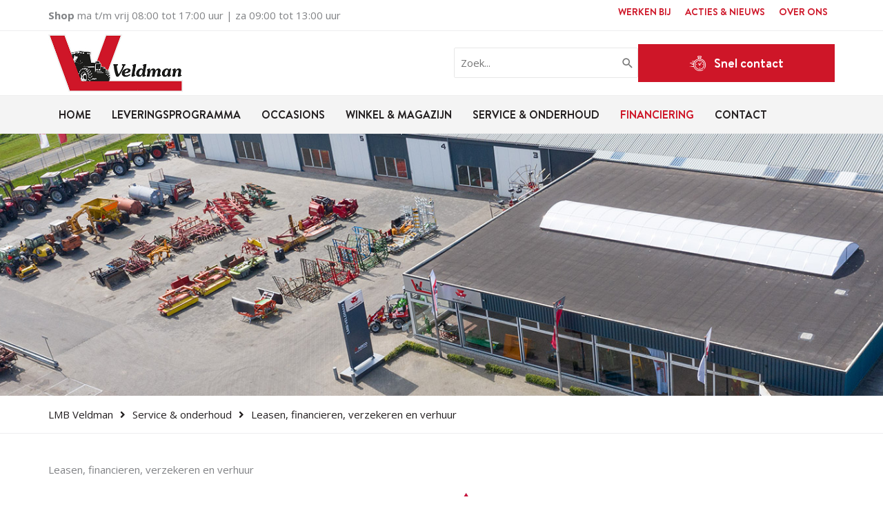

--- FILE ---
content_type: text/html; charset=UTF-8
request_url: https://lmbveldman.nl/service-onderhoud/leasen-financieren-verzekeren-en-verhuur/
body_size: 38497
content:
<!DOCTYPE html>
<html dir="ltr" lang="nl-NL" prefix="og: https://ogp.me/ns#">
<head>
<meta charset="UTF-8">
<script>
var gform;gform||(document.addEventListener("gform_main_scripts_loaded",function(){gform.scriptsLoaded=!0}),document.addEventListener("gform/theme/scripts_loaded",function(){gform.themeScriptsLoaded=!0}),window.addEventListener("DOMContentLoaded",function(){gform.domLoaded=!0}),gform={domLoaded:!1,scriptsLoaded:!1,themeScriptsLoaded:!1,isFormEditor:()=>"function"==typeof InitializeEditor,callIfLoaded:function(o){return!(!gform.domLoaded||!gform.scriptsLoaded||!gform.themeScriptsLoaded&&!gform.isFormEditor()||(gform.isFormEditor()&&console.warn("The use of gform.initializeOnLoaded() is deprecated in the form editor context and will be removed in Gravity Forms 3.1."),o(),0))},initializeOnLoaded:function(o){gform.callIfLoaded(o)||(document.addEventListener("gform_main_scripts_loaded",()=>{gform.scriptsLoaded=!0,gform.callIfLoaded(o)}),document.addEventListener("gform/theme/scripts_loaded",()=>{gform.themeScriptsLoaded=!0,gform.callIfLoaded(o)}),window.addEventListener("DOMContentLoaded",()=>{gform.domLoaded=!0,gform.callIfLoaded(o)}))},hooks:{action:{},filter:{}},addAction:function(o,r,e,t){gform.addHook("action",o,r,e,t)},addFilter:function(o,r,e,t){gform.addHook("filter",o,r,e,t)},doAction:function(o){gform.doHook("action",o,arguments)},applyFilters:function(o){return gform.doHook("filter",o,arguments)},removeAction:function(o,r){gform.removeHook("action",o,r)},removeFilter:function(o,r,e){gform.removeHook("filter",o,r,e)},addHook:function(o,r,e,t,n){null==gform.hooks[o][r]&&(gform.hooks[o][r]=[]);var d=gform.hooks[o][r];null==n&&(n=r+"_"+d.length),gform.hooks[o][r].push({tag:n,callable:e,priority:t=null==t?10:t})},doHook:function(r,o,e){var t;if(e=Array.prototype.slice.call(e,1),null!=gform.hooks[r][o]&&((o=gform.hooks[r][o]).sort(function(o,r){return o.priority-r.priority}),o.forEach(function(o){"function"!=typeof(t=o.callable)&&(t=window[t]),"action"==r?t.apply(null,e):e[0]=t.apply(null,e)})),"filter"==r)return e[0]},removeHook:function(o,r,t,n){var e;null!=gform.hooks[o][r]&&(e=(e=gform.hooks[o][r]).filter(function(o,r,e){return!!(null!=n&&n!=o.tag||null!=t&&t!=o.priority)}),gform.hooks[o][r]=e)}});
</script>

<meta name="viewport" content="width=device-width, initial-scale=1">
	<link rel="profile" href="https://gmpg.org/xfn/11"> 
		<style>img:is([sizes="auto" i], [sizes^="auto," i]) { contain-intrinsic-size: 3000px 1500px }</style>
	
		<!-- All in One SEO 4.9.1 - aioseo.com -->
	<meta name="description" content="Design is a funny word Financiering Bij aankoop van nieuwe machines kunnen we u een aantrekkelijke financiering aanbieden via AGCO Finance. Lease Door het aankoopbedrag volledig te financieren doet u geen beroep op uw werkkapitaal of spaarrekening, en beschikt u toch direct over nieuw materiaal. U kunt kiezen voor financial of operational lease. Financial lease" />
	<meta name="robots" content="max-image-preview:large" />
	<link rel="canonical" href="https://lmbveldman.nl/service-onderhoud/leasen-financieren-verzekeren-en-verhuur/" />
	<meta name="generator" content="All in One SEO (AIOSEO) 4.9.1" />
		<meta property="og:locale" content="nl_NL" />
		<meta property="og:site_name" content="LMB Veldman -" />
		<meta property="og:type" content="article" />
		<meta property="og:title" content="Leasen, financieren, verzekeren en verhuur - LMB Veldman" />
		<meta property="og:description" content="Design is a funny word Financiering Bij aankoop van nieuwe machines kunnen we u een aantrekkelijke financiering aanbieden via AGCO Finance. Lease Door het aankoopbedrag volledig te financieren doet u geen beroep op uw werkkapitaal of spaarrekening, en beschikt u toch direct over nieuw materiaal. U kunt kiezen voor financial of operational lease. Financial lease" />
		<meta property="og:url" content="https://lmbveldman.nl/service-onderhoud/leasen-financieren-verzekeren-en-verhuur/" />
		<meta property="article:published_time" content="2019-07-18T05:42:48+00:00" />
		<meta property="article:modified_time" content="2025-02-24T13:40:48+00:00" />
		<meta name="twitter:card" content="summary_large_image" />
		<meta name="twitter:title" content="Leasen, financieren, verzekeren en verhuur - LMB Veldman" />
		<meta name="twitter:description" content="Design is a funny word Financiering Bij aankoop van nieuwe machines kunnen we u een aantrekkelijke financiering aanbieden via AGCO Finance. Lease Door het aankoopbedrag volledig te financieren doet u geen beroep op uw werkkapitaal of spaarrekening, en beschikt u toch direct over nieuw materiaal. U kunt kiezen voor financial of operational lease. Financial lease" />
		<script type="application/ld+json" class="aioseo-schema">
			{"@context":"https:\/\/schema.org","@graph":[{"@type":"BreadcrumbList","@id":"https:\/\/lmbveldman.nl\/service-onderhoud\/leasen-financieren-verzekeren-en-verhuur\/#breadcrumblist","itemListElement":[{"@type":"ListItem","@id":"https:\/\/lmbveldman.nl#listItem","position":1,"name":"Home","item":"https:\/\/lmbveldman.nl","nextItem":{"@type":"ListItem","@id":"https:\/\/lmbveldman.nl\/service-onderhoud\/#listItem","name":"Service &#038; onderhoud"}},{"@type":"ListItem","@id":"https:\/\/lmbveldman.nl\/service-onderhoud\/#listItem","position":2,"name":"Service &#038; onderhoud","item":"https:\/\/lmbveldman.nl\/service-onderhoud\/","nextItem":{"@type":"ListItem","@id":"https:\/\/lmbveldman.nl\/service-onderhoud\/leasen-financieren-verzekeren-en-verhuur\/#listItem","name":"Leasen, financieren, verzekeren en verhuur"},"previousItem":{"@type":"ListItem","@id":"https:\/\/lmbveldman.nl#listItem","name":"Home"}},{"@type":"ListItem","@id":"https:\/\/lmbveldman.nl\/service-onderhoud\/leasen-financieren-verzekeren-en-verhuur\/#listItem","position":3,"name":"Leasen, financieren, verzekeren en verhuur","previousItem":{"@type":"ListItem","@id":"https:\/\/lmbveldman.nl\/service-onderhoud\/#listItem","name":"Service &#038; onderhoud"}}]},{"@type":"Organization","@id":"https:\/\/lmbveldman.nl\/#organization","name":"LMB Veldman","url":"https:\/\/lmbveldman.nl\/"},{"@type":"WebPage","@id":"https:\/\/lmbveldman.nl\/service-onderhoud\/leasen-financieren-verzekeren-en-verhuur\/#webpage","url":"https:\/\/lmbveldman.nl\/service-onderhoud\/leasen-financieren-verzekeren-en-verhuur\/","name":"Leasen, financieren, verzekeren en verhuur - LMB Veldman","description":"Design is a funny word Financiering Bij aankoop van nieuwe machines kunnen we u een aantrekkelijke financiering aanbieden via AGCO Finance. Lease Door het aankoopbedrag volledig te financieren doet u geen beroep op uw werkkapitaal of spaarrekening, en beschikt u toch direct over nieuw materiaal. U kunt kiezen voor financial of operational lease. Financial lease","inLanguage":"nl-NL","isPartOf":{"@id":"https:\/\/lmbveldman.nl\/#website"},"breadcrumb":{"@id":"https:\/\/lmbveldman.nl\/service-onderhoud\/leasen-financieren-verzekeren-en-verhuur\/#breadcrumblist"},"datePublished":"2019-07-18T07:42:48+02:00","dateModified":"2025-02-24T14:40:48+01:00"},{"@type":"WebSite","@id":"https:\/\/lmbveldman.nl\/#website","url":"https:\/\/lmbveldman.nl\/","name":"LMB Veldman","inLanguage":"nl-NL","publisher":{"@id":"https:\/\/lmbveldman.nl\/#organization"}}]}
		</script>
		<!-- All in One SEO -->


	<!-- This site is optimized with the Yoast SEO plugin v26.8 - https://yoast.com/product/yoast-seo-wordpress/ -->
	<title>Leasen, financieren, verzekeren en verhuur - LMB Veldman</title>
<link crossorigin data-rocket-preconnect href="https://www.google-analytics.com" rel="preconnect">
<link crossorigin data-rocket-preconnect href="https://www.googletagmanager.com" rel="preconnect">
<link crossorigin data-rocket-preconnect href="https://fonts.googleapis.com" rel="preconnect">
<link data-rocket-preload as="style" href="https://fonts.googleapis.com/css?family=Open%20Sans%3A400%2C%7COpen%20Sans%3A400%7COpen%20Sans%3A600%2C700%7COpen%20Sans%3A600%2C700%2C400&#038;display=swap" rel="preload">
<link href="https://fonts.googleapis.com/css?family=Open%20Sans%3A400%2C%7COpen%20Sans%3A400%7COpen%20Sans%3A600%2C700%7COpen%20Sans%3A600%2C700%2C400&#038;display=swap" media="print" onload="this.media=&#039;all&#039;" rel="stylesheet">
<noscript><link rel="stylesheet" href="https://fonts.googleapis.com/css?family=Open%20Sans%3A400%2C%7COpen%20Sans%3A400%7COpen%20Sans%3A600%2C700%7COpen%20Sans%3A600%2C700%2C400&#038;display=swap"></noscript><link rel="preload" data-rocket-preload as="image" href="https://lmbveldman.nl/wp-content/uploads/2023/01/Logo.png.webp" fetchpriority="high">
	<link rel="canonical" href="https://lmbveldman.nl/service-onderhoud/leasen-financieren-verzekeren-en-verhuur/" />
	<meta property="og:locale" content="nl_NL" />
	<meta property="og:type" content="article" />
	<meta property="og:title" content="Leasen, financieren, verzekeren en verhuur - LMB Veldman" />
	<meta property="og:description" content="Design is a funny word Financiering Bij aankoop van nieuwe machines kunnen we u een aantrekkelijke financiering aanbieden via AGCO Finance. Lease Door het aankoopbedrag volledig te financieren doet u geen beroep op uw werkkapitaal of spaarrekening, en beschikt u toch direct over nieuw materiaal. U kunt kiezen voor financial of operational lease. Financial lease [&hellip;]" />
	<meta property="og:url" content="https://lmbveldman.nl/service-onderhoud/leasen-financieren-verzekeren-en-verhuur/" />
	<meta property="og:site_name" content="LMB Veldman" />
	<meta property="article:modified_time" content="2025-02-24T13:40:48+00:00" />
	<meta property="og:image" content="https://lmbveldman.nl/wp-content/uploads/2023/01/Logo.png" />
	<meta name="twitter:card" content="summary_large_image" />
	<meta name="twitter:label1" content="Geschatte leestijd" />
	<meta name="twitter:data1" content="1 minuut" />
	<script type="application/ld+json" class="yoast-schema-graph">{"@context":"https://schema.org","@graph":[{"@type":"WebPage","@id":"https://lmbveldman.nl/service-onderhoud/leasen-financieren-verzekeren-en-verhuur/","url":"https://lmbveldman.nl/service-onderhoud/leasen-financieren-verzekeren-en-verhuur/","name":"Leasen, financieren, verzekeren en verhuur - LMB Veldman","isPartOf":{"@id":"https://lmbveldman.nl/#website"},"primaryImageOfPage":{"@id":"https://lmbveldman.nl/service-onderhoud/leasen-financieren-verzekeren-en-verhuur/#primaryimage"},"image":{"@id":"https://lmbveldman.nl/service-onderhoud/leasen-financieren-verzekeren-en-verhuur/#primaryimage"},"thumbnailUrl":"https://lmbveldman.nl/wp-content/uploads/2023/01/Logo.png","datePublished":"2019-07-18T05:42:48+00:00","dateModified":"2025-02-24T13:40:48+00:00","breadcrumb":{"@id":"https://lmbveldman.nl/service-onderhoud/leasen-financieren-verzekeren-en-verhuur/#breadcrumb"},"inLanguage":"nl-NL","potentialAction":[{"@type":"ReadAction","target":["https://lmbveldman.nl/service-onderhoud/leasen-financieren-verzekeren-en-verhuur/"]}]},{"@type":"ImageObject","inLanguage":"nl-NL","@id":"https://lmbveldman.nl/service-onderhoud/leasen-financieren-verzekeren-en-verhuur/#primaryimage","url":"https://lmbveldman.nl/wp-content/uploads/2023/01/Logo.png","contentUrl":"https://lmbveldman.nl/wp-content/uploads/2023/01/Logo.png","width":72,"height":85},{"@type":"BreadcrumbList","@id":"https://lmbveldman.nl/service-onderhoud/leasen-financieren-verzekeren-en-verhuur/#breadcrumb","itemListElement":[{"@type":"ListItem","position":1,"name":"Home","item":"https://lmbveldman.nl/"},{"@type":"ListItem","position":2,"name":"Service &#038; onderhoud","item":"https://lmbveldman.nl/service-onderhoud/"},{"@type":"ListItem","position":3,"name":"Leasen, financieren, verzekeren en verhuur"}]},{"@type":"WebSite","@id":"https://lmbveldman.nl/#website","url":"https://lmbveldman.nl/","name":"LMB Veldman","description":"","potentialAction":[{"@type":"SearchAction","target":{"@type":"EntryPoint","urlTemplate":"https://lmbveldman.nl/?s={search_term_string}"},"query-input":{"@type":"PropertyValueSpecification","valueRequired":true,"valueName":"search_term_string"}}],"inLanguage":"nl-NL"}]}</script>
	<!-- / Yoast SEO plugin. -->


<link rel='dns-prefetch' href='//fonts.googleapis.com' />
<link href='https://fonts.gstatic.com' crossorigin rel='preconnect' />
<link rel="alternate" type="application/rss+xml" title="LMB Veldman &raquo; feed" href="https://lmbveldman.nl/feed/" />
<link rel="alternate" type="application/rss+xml" title="LMB Veldman &raquo; reacties feed" href="https://lmbveldman.nl/comments/feed/" />
<link rel="preload" href="https://lmbveldman.nl/wp-content/plugins/bb-plugin/fonts/fontawesome/5.15.4/webfonts/fa-solid-900.woff2" as="font" type="font/woff2" crossorigin="anonymous">
<link rel="preload" href="https://lmbveldman.nl/wp-content/plugins/bb-plugin/fonts/fontawesome/5.15.4/webfonts/fa-regular-400.woff2" as="font" type="font/woff2" crossorigin="anonymous">
<link rel="preload" href="https://lmbveldman.nl/wp-content/plugins/bb-plugin/fonts/fontawesome/5.15.4/webfonts/fa-brands-400.woff2" as="font" type="font/woff2" crossorigin="anonymous">
		<!-- This site uses the Google Analytics by MonsterInsights plugin v9.11.1 - Using Analytics tracking - https://www.monsterinsights.com/ -->
							<script src="//www.googletagmanager.com/gtag/js?id=G-1CFYJPNNMY"  data-cfasync="false" data-wpfc-render="false" async></script>
			<script data-cfasync="false" data-wpfc-render="false">
				var mi_version = '9.11.1';
				var mi_track_user = true;
				var mi_no_track_reason = '';
								var MonsterInsightsDefaultLocations = {"page_location":"https:\/\/lmbveldman.nl\/service-onderhoud\/leasen-financieren-verzekeren-en-verhuur\/"};
								if ( typeof MonsterInsightsPrivacyGuardFilter === 'function' ) {
					var MonsterInsightsLocations = (typeof MonsterInsightsExcludeQuery === 'object') ? MonsterInsightsPrivacyGuardFilter( MonsterInsightsExcludeQuery ) : MonsterInsightsPrivacyGuardFilter( MonsterInsightsDefaultLocations );
				} else {
					var MonsterInsightsLocations = (typeof MonsterInsightsExcludeQuery === 'object') ? MonsterInsightsExcludeQuery : MonsterInsightsDefaultLocations;
				}

								var disableStrs = [
										'ga-disable-G-1CFYJPNNMY',
									];

				/* Function to detect opted out users */
				function __gtagTrackerIsOptedOut() {
					for (var index = 0; index < disableStrs.length; index++) {
						if (document.cookie.indexOf(disableStrs[index] + '=true') > -1) {
							return true;
						}
					}

					return false;
				}

				/* Disable tracking if the opt-out cookie exists. */
				if (__gtagTrackerIsOptedOut()) {
					for (var index = 0; index < disableStrs.length; index++) {
						window[disableStrs[index]] = true;
					}
				}

				/* Opt-out function */
				function __gtagTrackerOptout() {
					for (var index = 0; index < disableStrs.length; index++) {
						document.cookie = disableStrs[index] + '=true; expires=Thu, 31 Dec 2099 23:59:59 UTC; path=/';
						window[disableStrs[index]] = true;
					}
				}

				if ('undefined' === typeof gaOptout) {
					function gaOptout() {
						__gtagTrackerOptout();
					}
				}
								window.dataLayer = window.dataLayer || [];

				window.MonsterInsightsDualTracker = {
					helpers: {},
					trackers: {},
				};
				if (mi_track_user) {
					function __gtagDataLayer() {
						dataLayer.push(arguments);
					}

					function __gtagTracker(type, name, parameters) {
						if (!parameters) {
							parameters = {};
						}

						if (parameters.send_to) {
							__gtagDataLayer.apply(null, arguments);
							return;
						}

						if (type === 'event') {
														parameters.send_to = monsterinsights_frontend.v4_id;
							var hookName = name;
							if (typeof parameters['event_category'] !== 'undefined') {
								hookName = parameters['event_category'] + ':' + name;
							}

							if (typeof MonsterInsightsDualTracker.trackers[hookName] !== 'undefined') {
								MonsterInsightsDualTracker.trackers[hookName](parameters);
							} else {
								__gtagDataLayer('event', name, parameters);
							}
							
						} else {
							__gtagDataLayer.apply(null, arguments);
						}
					}

					__gtagTracker('js', new Date());
					__gtagTracker('set', {
						'developer_id.dZGIzZG': true,
											});
					if ( MonsterInsightsLocations.page_location ) {
						__gtagTracker('set', MonsterInsightsLocations);
					}
										__gtagTracker('config', 'G-1CFYJPNNMY', {"forceSSL":"true","link_attribution":"true"} );
										window.gtag = __gtagTracker;										(function () {
						/* https://developers.google.com/analytics/devguides/collection/analyticsjs/ */
						/* ga and __gaTracker compatibility shim. */
						var noopfn = function () {
							return null;
						};
						var newtracker = function () {
							return new Tracker();
						};
						var Tracker = function () {
							return null;
						};
						var p = Tracker.prototype;
						p.get = noopfn;
						p.set = noopfn;
						p.send = function () {
							var args = Array.prototype.slice.call(arguments);
							args.unshift('send');
							__gaTracker.apply(null, args);
						};
						var __gaTracker = function () {
							var len = arguments.length;
							if (len === 0) {
								return;
							}
							var f = arguments[len - 1];
							if (typeof f !== 'object' || f === null || typeof f.hitCallback !== 'function') {
								if ('send' === arguments[0]) {
									var hitConverted, hitObject = false, action;
									if ('event' === arguments[1]) {
										if ('undefined' !== typeof arguments[3]) {
											hitObject = {
												'eventAction': arguments[3],
												'eventCategory': arguments[2],
												'eventLabel': arguments[4],
												'value': arguments[5] ? arguments[5] : 1,
											}
										}
									}
									if ('pageview' === arguments[1]) {
										if ('undefined' !== typeof arguments[2]) {
											hitObject = {
												'eventAction': 'page_view',
												'page_path': arguments[2],
											}
										}
									}
									if (typeof arguments[2] === 'object') {
										hitObject = arguments[2];
									}
									if (typeof arguments[5] === 'object') {
										Object.assign(hitObject, arguments[5]);
									}
									if ('undefined' !== typeof arguments[1].hitType) {
										hitObject = arguments[1];
										if ('pageview' === hitObject.hitType) {
											hitObject.eventAction = 'page_view';
										}
									}
									if (hitObject) {
										action = 'timing' === arguments[1].hitType ? 'timing_complete' : hitObject.eventAction;
										hitConverted = mapArgs(hitObject);
										__gtagTracker('event', action, hitConverted);
									}
								}
								return;
							}

							function mapArgs(args) {
								var arg, hit = {};
								var gaMap = {
									'eventCategory': 'event_category',
									'eventAction': 'event_action',
									'eventLabel': 'event_label',
									'eventValue': 'event_value',
									'nonInteraction': 'non_interaction',
									'timingCategory': 'event_category',
									'timingVar': 'name',
									'timingValue': 'value',
									'timingLabel': 'event_label',
									'page': 'page_path',
									'location': 'page_location',
									'title': 'page_title',
									'referrer' : 'page_referrer',
								};
								for (arg in args) {
																		if (!(!args.hasOwnProperty(arg) || !gaMap.hasOwnProperty(arg))) {
										hit[gaMap[arg]] = args[arg];
									} else {
										hit[arg] = args[arg];
									}
								}
								return hit;
							}

							try {
								f.hitCallback();
							} catch (ex) {
							}
						};
						__gaTracker.create = newtracker;
						__gaTracker.getByName = newtracker;
						__gaTracker.getAll = function () {
							return [];
						};
						__gaTracker.remove = noopfn;
						__gaTracker.loaded = true;
						window['__gaTracker'] = __gaTracker;
					})();
									} else {
										console.log("");
					(function () {
						function __gtagTracker() {
							return null;
						}

						window['__gtagTracker'] = __gtagTracker;
						window['gtag'] = __gtagTracker;
					})();
									}
			</script>
							<!-- / Google Analytics by MonsterInsights -->
		<link rel='stylesheet' id='wp-block-library-css' href='https://lmbveldman.nl/wp-includes/css/dist/block-library/style.min.css?ver=be4a70495dc15c7aaed5d56a1f06268c' media='all' />
<style id='cf-frontend-style-inline-css'>
@font-face {
	font-family: 'Brandon Text Medium';
	font-weight: 400;
	font-display: auto;
	src: url('https://lmbveldman.nl/wp-content/uploads/2019/07/BrandonText-Medium.woff2') format('woff2'),
		url('https://lmbveldman.nl/wp-content/uploads/2019/07/BrandonText-Medium.woff') format('woff'),
		url('https://lmbveldman.nl/wp-content/uploads/2019/07/BrandonText-Medium.ttf') format('truetype'),
		url('https://lmbveldman.nl/wp-content/uploads/2019/07/BrandonText-Medium.eot?#iefix') format('embedded-opentype'),
		url('https://lmbveldman.nl/wp-content/uploads/2019/07/BrandonText-Medium.svg') format('svg'),
		url('https://lmbveldman.nl/wp-content/uploads/2019/07/HVD-Fonts-BrandonText-Medium.otf') format('OpenType');
}
@font-face {
	font-family: 'Brandon Text Bold';
	font-weight: 400;
	font-display: auto;
	src: url('https://lmbveldman.nl/wp-content/uploads/2019/07/BrandonText-Bold.woff2') format('woff2'),
		url('https://lmbveldman.nl/wp-content/uploads/2019/07/BrandonText-Bold.woff') format('woff'),
		url('https://lmbveldman.nl/wp-content/uploads/2019/07/BrandonText-Bold.ttf') format('truetype'),
		url('https://lmbveldman.nl/wp-content/uploads/2019/07/BrandonText-Bold.eot?#iefix') format('embedded-opentype'),
		url('https://lmbveldman.nl/wp-content/uploads/2019/07/BrandonText-Bold.svg') format('svg'),
		url('https://lmbveldman.nl/wp-content/uploads/2019/07/HVD-Fonts-BrandonText-Bold.otf') format('OpenType');
}
@font-face {
	font-family: 'Brandon Text Black';
	font-weight: 400;
	font-display: auto;
	src: url('https://lmbveldman.nl/wp-content/uploads/2019/07/BrandonText-Black.woff2') format('woff2'),
		url('https://lmbveldman.nl/wp-content/uploads/2019/07/BrandonText-Black.woff') format('woff'),
		url('https://lmbveldman.nl/wp-content/uploads/2019/07/BrandonText-Black.ttf') format('truetype'),
		url('https://lmbveldman.nl/wp-content/uploads/2019/07/BrandonText-Black.eot?#iefix') format('embedded-opentype'),
		url('https://lmbveldman.nl/wp-content/uploads/2019/07/BrandonText-Black.svg') format('svg'),
		url('https://lmbveldman.nl/wp-content/uploads/2019/07/HVD-Fonts-BrandonText-Black.otf') format('OpenType');
}
</style>
<link rel='stylesheet' id='astra-bb-builder-css' href='https://lmbveldman.nl/wp-content/themes/astra/assets/css/minified/compatibility/page-builder/bb-plugin.min.css?ver=4.12.1' media='all' />
<link rel='stylesheet' id='astra-theme-css-css' href='https://lmbveldman.nl/wp-content/themes/astra/assets/css/minified/style.min.css?ver=4.12.1' media='all' />
<style id='astra-theme-css-inline-css'>
.ast-no-sidebar .entry-content .alignfull {margin-left: calc( -50vw + 50%);margin-right: calc( -50vw + 50%);max-width: 100vw;width: 100vw;}.ast-no-sidebar .entry-content .alignwide {margin-left: calc(-41vw + 50%);margin-right: calc(-41vw + 50%);max-width: unset;width: unset;}.ast-no-sidebar .entry-content .alignfull .alignfull,.ast-no-sidebar .entry-content .alignfull .alignwide,.ast-no-sidebar .entry-content .alignwide .alignfull,.ast-no-sidebar .entry-content .alignwide .alignwide,.ast-no-sidebar .entry-content .wp-block-column .alignfull,.ast-no-sidebar .entry-content .wp-block-column .alignwide{width: 100%;margin-left: auto;margin-right: auto;}.wp-block-gallery,.blocks-gallery-grid {margin: 0;}.wp-block-separator {max-width: 100px;}.wp-block-separator.is-style-wide,.wp-block-separator.is-style-dots {max-width: none;}.entry-content .has-2-columns .wp-block-column:first-child {padding-right: 10px;}.entry-content .has-2-columns .wp-block-column:last-child {padding-left: 10px;}@media (max-width: 782px) {.entry-content .wp-block-columns .wp-block-column {flex-basis: 100%;}.entry-content .has-2-columns .wp-block-column:first-child {padding-right: 0;}.entry-content .has-2-columns .wp-block-column:last-child {padding-left: 0;}}body .entry-content .wp-block-latest-posts {margin-left: 0;}body .entry-content .wp-block-latest-posts li {list-style: none;}.ast-no-sidebar .ast-container .entry-content .wp-block-latest-posts {margin-left: 0;}.ast-header-break-point .entry-content .alignwide {margin-left: auto;margin-right: auto;}.entry-content .blocks-gallery-item img {margin-bottom: auto;}.wp-block-pullquote {border-top: 4px solid #555d66;border-bottom: 4px solid #555d66;color: #40464d;}:root{--ast-post-nav-space:0;--ast-container-default-xlg-padding:6.67em;--ast-container-default-lg-padding:5.67em;--ast-container-default-slg-padding:4.34em;--ast-container-default-md-padding:3.34em;--ast-container-default-sm-padding:6.67em;--ast-container-default-xs-padding:2.4em;--ast-container-default-xxs-padding:1.4em;--ast-code-block-background:#EEEEEE;--ast-comment-inputs-background:#FAFAFA;--ast-normal-container-width:1200px;--ast-narrow-container-width:750px;--ast-blog-title-font-weight:normal;--ast-blog-meta-weight:inherit;--ast-global-color-primary:var(--ast-global-color-5);--ast-global-color-secondary:var(--ast-global-color-4);--ast-global-color-alternate-background:var(--ast-global-color-7);--ast-global-color-subtle-background:var(--ast-global-color-6);--ast-bg-style-guide:var( --ast-global-color-secondary,--ast-global-color-5 );--ast-shadow-style-guide:0px 0px 4px 0 #00000057;--ast-global-dark-bg-style:#fff;--ast-global-dark-lfs:#fbfbfb;--ast-widget-bg-color:#fafafa;--ast-wc-container-head-bg-color:#fbfbfb;--ast-title-layout-bg:#eeeeee;--ast-search-border-color:#e7e7e7;--ast-lifter-hover-bg:#e6e6e6;--ast-gallery-block-color:#000;--srfm-color-input-label:var(--ast-global-color-2);}html{font-size:93.75%;}a,.page-title{color:#ce1628;}a:hover,a:focus{color:#000000;}body,button,input,select,textarea,.ast-button,.ast-custom-button{font-family:'Open Sans',sans-serif;font-weight:400;font-size:15px;font-size:1rem;line-height:var(--ast-body-line-height,1.65em);}blockquote{color:#000000;}h1,h2,h3,h4,h5,h6,.entry-content :where(h1,h2,h3,h4,h5,h6),.site-title,.site-title a{font-family:Brandon Text Black,Helvetica,Arial,sans-serif;font-weight:400;}.ast-site-identity .site-title a{color:var(--ast-global-color-2);}.site-title{font-size:35px;font-size:2.3333333333333rem;display:block;}.site-header .site-description{font-size:15px;font-size:1rem;display:none;}.entry-title{font-size:26px;font-size:1.7333333333333rem;}.archive .ast-article-post .ast-article-inner,.blog .ast-article-post .ast-article-inner,.archive .ast-article-post .ast-article-inner:hover,.blog .ast-article-post .ast-article-inner:hover{overflow:hidden;}h1,.entry-content :where(h1){font-size:34px;font-size:2.2666666666667rem;font-family:Brandon Text Black,Helvetica,Arial,sans-serif;line-height:1.4em;}h2,.entry-content :where(h2){font-size:24px;font-size:1.6rem;font-family:Brandon Text Black,Helvetica,Arial,sans-serif;line-height:1.3em;}h3,.entry-content :where(h3){font-size:20px;font-size:1.3333333333333rem;font-family:Brandon Text Black,Helvetica,Arial,sans-serif;line-height:1.3em;}h4,.entry-content :where(h4){font-size:24px;font-size:1.6rem;line-height:1.2em;font-family:Brandon Text Black,Helvetica,Arial,sans-serif;}h5,.entry-content :where(h5){font-size:20px;font-size:1.3333333333333rem;line-height:1.2em;font-family:Brandon Text Black,Helvetica,Arial,sans-serif;}h6,.entry-content :where(h6){font-size:16px;font-size:1.0666666666667rem;line-height:1.25em;font-family:Brandon Text Black,Helvetica,Arial,sans-serif;}::selection{background-color:#ce1628;color:#ffffff;}body,h1,h2,h3,h4,h5,h6,.entry-title a,.entry-content :where(h1,h2,h3,h4,h5,h6){color:#231f20;}.tagcloud a:hover,.tagcloud a:focus,.tagcloud a.current-item{color:#ffffff;border-color:#ce1628;background-color:#ce1628;}input:focus,input[type="text"]:focus,input[type="email"]:focus,input[type="url"]:focus,input[type="password"]:focus,input[type="reset"]:focus,input[type="search"]:focus,textarea:focus{border-color:#ce1628;}input[type="radio"]:checked,input[type=reset],input[type="checkbox"]:checked,input[type="checkbox"]:hover:checked,input[type="checkbox"]:focus:checked,input[type=range]::-webkit-slider-thumb{border-color:#ce1628;background-color:#ce1628;box-shadow:none;}.site-footer a:hover + .post-count,.site-footer a:focus + .post-count{background:#ce1628;border-color:#ce1628;}.single .nav-links .nav-previous,.single .nav-links .nav-next{color:#ce1628;}.entry-meta,.entry-meta *{line-height:1.45;color:#ce1628;}.entry-meta a:not(.ast-button):hover,.entry-meta a:not(.ast-button):hover *,.entry-meta a:not(.ast-button):focus,.entry-meta a:not(.ast-button):focus *,.page-links > .page-link,.page-links .page-link:hover,.post-navigation a:hover{color:#000000;}#cat option,.secondary .calendar_wrap thead a,.secondary .calendar_wrap thead a:visited{color:#ce1628;}.secondary .calendar_wrap #today,.ast-progress-val span{background:#ce1628;}.secondary a:hover + .post-count,.secondary a:focus + .post-count{background:#ce1628;border-color:#ce1628;}.calendar_wrap #today > a{color:#ffffff;}.page-links .page-link,.single .post-navigation a{color:#ce1628;}.ast-search-menu-icon .search-form button.search-submit{padding:0 4px;}.ast-search-menu-icon form.search-form{padding-right:0;}.ast-header-search .ast-search-menu-icon.ast-dropdown-active .search-form,.ast-header-search .ast-search-menu-icon.ast-dropdown-active .search-field:focus{transition:all 0.2s;}.search-form input.search-field:focus{outline:none;}.widget-title,.widget .wp-block-heading{font-size:21px;font-size:1.4rem;color:#231f20;}.single .ast-author-details .author-title{color:#000000;}.ast-search-menu-icon.slide-search a:focus-visible:focus-visible,.astra-search-icon:focus-visible,#close:focus-visible,a:focus-visible,.ast-menu-toggle:focus-visible,.site .skip-link:focus-visible,.wp-block-loginout input:focus-visible,.wp-block-search.wp-block-search__button-inside .wp-block-search__inside-wrapper,.ast-header-navigation-arrow:focus-visible,.ast-orders-table__row .ast-orders-table__cell:focus-visible,a#ast-apply-coupon:focus-visible,#ast-apply-coupon:focus-visible,#close:focus-visible,.button.search-submit:focus-visible,#search_submit:focus,.normal-search:focus-visible,.ast-header-account-wrap:focus-visible,.astra-cart-drawer-close:focus,.ast-single-variation:focus,.ast-button:focus,.ast-builder-button-wrap:has(.ast-custom-button-link:focus),.ast-builder-button-wrap .ast-custom-button-link:focus{outline-style:dotted;outline-color:inherit;outline-width:thin;}input:focus,input[type="text"]:focus,input[type="email"]:focus,input[type="url"]:focus,input[type="password"]:focus,input[type="reset"]:focus,input[type="search"]:focus,input[type="number"]:focus,textarea:focus,.wp-block-search__input:focus,[data-section="section-header-mobile-trigger"] .ast-button-wrap .ast-mobile-menu-trigger-minimal:focus,.ast-mobile-popup-drawer.active .menu-toggle-close:focus,#ast-scroll-top:focus,#coupon_code:focus,#ast-coupon-code:focus{border-style:dotted;border-color:inherit;border-width:thin;}input{outline:none;}.main-header-menu .menu-link,.ast-header-custom-item a{color:#231f20;}.main-header-menu .menu-item:hover > .menu-link,.main-header-menu .menu-item:hover > .ast-menu-toggle,.main-header-menu .ast-masthead-custom-menu-items a:hover,.main-header-menu .menu-item.focus > .menu-link,.main-header-menu .menu-item.focus > .ast-menu-toggle,.main-header-menu .current-menu-item > .menu-link,.main-header-menu .current-menu-ancestor > .menu-link,.main-header-menu .current-menu-item > .ast-menu-toggle,.main-header-menu .current-menu-ancestor > .ast-menu-toggle{color:#ce1628;}.header-main-layout-3 .ast-main-header-bar-alignment{margin-right:auto;}.header-main-layout-2 .site-header-section-left .ast-site-identity{text-align:left;}.ast-logo-title-inline .site-logo-img{padding-right:1em;}body .ast-oembed-container *{position:absolute;top:0;width:100%;height:100%;left:0;}body .wp-block-embed-pocket-casts .ast-oembed-container *{position:unset;}.ast-header-break-point .ast-mobile-menu-buttons-minimal.menu-toggle{background:transparent;color:#ce1628;}.ast-header-break-point .ast-mobile-menu-buttons-outline.menu-toggle{background:transparent;border:1px solid #ce1628;color:#ce1628;}.ast-header-break-point .ast-mobile-menu-buttons-fill.menu-toggle{background:#ce1628;color:#ffffff;}.ast-single-post-featured-section + article {margin-top: 2em;}.site-content .ast-single-post-featured-section img {width: 100%;overflow: hidden;object-fit: cover;}.site > .ast-single-related-posts-container {margin-top: 0;}@media (min-width: 769px) {.ast-desktop .ast-container--narrow {max-width: var(--ast-narrow-container-width);margin: 0 auto;}}.ast-page-builder-template .hentry {margin: 0;}.ast-page-builder-template .site-content > .ast-container {max-width: 100%;padding: 0;}.ast-page-builder-template .site .site-content #primary {padding: 0;margin: 0;}.ast-page-builder-template .no-results {text-align: center;margin: 4em auto;}.ast-page-builder-template .ast-pagination {padding: 2em;}.ast-page-builder-template .entry-header.ast-no-title.ast-no-thumbnail {margin-top: 0;}.ast-page-builder-template .entry-header.ast-header-without-markup {margin-top: 0;margin-bottom: 0;}.ast-page-builder-template .entry-header.ast-no-title.ast-no-meta {margin-bottom: 0;}.ast-page-builder-template.single .post-navigation {padding-bottom: 2em;}.ast-page-builder-template.single-post .site-content > .ast-container {max-width: 100%;}.ast-page-builder-template .entry-header {margin-top: 4em;margin-left: auto;margin-right: auto;padding-left: 20px;padding-right: 20px;}.single.ast-page-builder-template .entry-header {padding-left: 20px;padding-right: 20px;}.ast-page-builder-template .ast-archive-description {margin: 4em auto 0;padding-left: 20px;padding-right: 20px;}.ast-page-builder-template.ast-no-sidebar .entry-content .alignwide {margin-left: 0;margin-right: 0;}.footer-adv .footer-adv-overlay{border-top-style:solid;border-top-color:#7a7a7a;}.wp-block-buttons.aligncenter{justify-content:center;}@media (max-width:782px){.entry-content .wp-block-columns .wp-block-column{margin-left:0px;}}.wp-block-image.aligncenter{margin-left:auto;margin-right:auto;}.wp-block-table.aligncenter{margin-left:auto;margin-right:auto;}.wp-block-buttons .wp-block-button.is-style-outline .wp-block-button__link.wp-element-button,.ast-outline-button,.wp-block-uagb-buttons-child .uagb-buttons-repeater.ast-outline-button{border-color:#ce1628;border-top-width:2px;border-right-width:2px;border-bottom-width:2px;border-left-width:2px;font-family:Brandon Text Bold,Helvetica,Arial,sans-serif;font-weight:400;font-size:18px;font-size:1.2rem;line-height:1em;border-top-left-radius:inherit;border-top-right-radius:inherit;border-bottom-right-radius:inherit;border-bottom-left-radius:inherit;}.wp-block-button.is-style-outline .wp-block-button__link:hover,.wp-block-buttons .wp-block-button.is-style-outline .wp-block-button__link:focus,.wp-block-buttons .wp-block-button.is-style-outline > .wp-block-button__link:not(.has-text-color):hover,.wp-block-buttons .wp-block-button.wp-block-button__link.is-style-outline:not(.has-text-color):hover,.ast-outline-button:hover,.ast-outline-button:focus,.wp-block-uagb-buttons-child .uagb-buttons-repeater.ast-outline-button:hover,.wp-block-uagb-buttons-child .uagb-buttons-repeater.ast-outline-button:focus{background-color:#bd1324;}.wp-block-button .wp-block-button__link.wp-element-button.is-style-outline:not(.has-background),.wp-block-button.is-style-outline>.wp-block-button__link.wp-element-button:not(.has-background),.ast-outline-button{background-color:#ce1628;}.entry-content[data-ast-blocks-layout] > figure{margin-bottom:1em;}@media (max-width:768px){.ast-left-sidebar #content > .ast-container{display:flex;flex-direction:column-reverse;width:100%;}.ast-separate-container .ast-article-post,.ast-separate-container .ast-article-single{padding:1.5em 2.14em;}.ast-author-box img.avatar{margin:20px 0 0 0;}}@media (min-width:769px){.ast-separate-container.ast-right-sidebar #primary,.ast-separate-container.ast-left-sidebar #primary{border:0;}.search-no-results.ast-separate-container #primary{margin-bottom:4em;}}.menu-toggle,button,.ast-button,.ast-custom-button,.button,input#submit,input[type="button"],input[type="submit"],input[type="reset"]{color:#ffffff;border-color:#ce1628;background-color:#ce1628;border-top-left-radius:inherit;border-top-right-radius:inherit;border-bottom-right-radius:inherit;border-bottom-left-radius:inherit;padding-top:15px;padding-right:15px;padding-bottom:15px;padding-left:15px;font-family:Brandon Text Bold,Helvetica,Arial,sans-serif;font-weight:400;font-size:18px;font-size:1.2rem;}button:focus,.menu-toggle:hover,button:hover,.ast-button:hover,.ast-custom-button:hover .button:hover,.ast-custom-button:hover,input[type=reset]:hover,input[type=reset]:focus,input#submit:hover,input#submit:focus,input[type="button"]:hover,input[type="button"]:focus,input[type="submit"]:hover,input[type="submit"]:focus{color:#ffffff;background-color:#bd1324;border-color:#bd1324;}@media (max-width:768px){.ast-mobile-header-stack .main-header-bar .ast-search-menu-icon{display:inline-block;}.ast-header-break-point.ast-header-custom-item-outside .ast-mobile-header-stack .main-header-bar .ast-search-icon{margin:0;}.ast-comment-avatar-wrap img{max-width:2.5em;}.ast-comment-meta{padding:0 1.8888em 1.3333em;}.ast-separate-container .ast-comment-list li.depth-1{padding:1.5em 2.14em;}.ast-separate-container .comment-respond{padding:2em 2.14em;}}@media (min-width:544px){.ast-container{max-width:100%;}}@media (max-width:544px){.ast-separate-container .ast-article-post,.ast-separate-container .ast-article-single,.ast-separate-container .comments-title,.ast-separate-container .ast-archive-description{padding:1.5em 1em;}.ast-separate-container #content .ast-container{padding-left:0.54em;padding-right:0.54em;}.ast-separate-container .ast-comment-list .bypostauthor{padding:.5em;}.ast-search-menu-icon.ast-dropdown-active .search-field{width:170px;}.site-branding img,.site-header .site-logo-img .custom-logo-link img{max-width:100%;}} #ast-mobile-header .ast-site-header-cart-li a{pointer-events:none;}@media (min-width:545px){.ast-page-builder-template .comments-area,.single.ast-page-builder-template .entry-header,.single.ast-page-builder-template .post-navigation,.single.ast-page-builder-template .ast-single-related-posts-container{max-width:1240px;margin-left:auto;margin-right:auto;}}body,.ast-separate-container{background-color:#ffffff;}.ast-no-sidebar.ast-separate-container .entry-content .alignfull {margin-left: -6.67em;margin-right: -6.67em;width: auto;}@media (max-width: 1200px) {.ast-no-sidebar.ast-separate-container .entry-content .alignfull {margin-left: -2.4em;margin-right: -2.4em;}}@media (max-width: 768px) {.ast-no-sidebar.ast-separate-container .entry-content .alignfull {margin-left: -2.14em;margin-right: -2.14em;}}@media (max-width: 544px) {.ast-no-sidebar.ast-separate-container .entry-content .alignfull {margin-left: -1em;margin-right: -1em;}}.ast-no-sidebar.ast-separate-container .entry-content .alignwide {margin-left: -20px;margin-right: -20px;}.ast-no-sidebar.ast-separate-container .entry-content .wp-block-column .alignfull,.ast-no-sidebar.ast-separate-container .entry-content .wp-block-column .alignwide {margin-left: auto;margin-right: auto;width: 100%;}@media (max-width:768px){.site-title{display:block;}.site-header .site-description{display:none;}h1,.entry-content :where(h1){font-size:30px;}h2,.entry-content :where(h2){font-size:25px;}h3,.entry-content :where(h3){font-size:20px;}}@media (max-width:544px){.site-title{display:block;}.site-header .site-description{display:none;}h1,.entry-content :where(h1){font-size:30px;}h2,.entry-content :where(h2){font-size:25px;}h3,.entry-content :where(h3){font-size:20px;}}@media (max-width:768px){html{font-size:85.5%;}}@media (max-width:544px){html{font-size:85.5%;}}@media (min-width:769px){.ast-container{max-width:1240px;}}@font-face {font-family: "Astra";src: url(https://lmbveldman.nl/wp-content/themes/astra/assets/fonts/astra.woff) format("woff"),url(https://lmbveldman.nl/wp-content/themes/astra/assets/fonts/astra.ttf) format("truetype"),url(https://lmbveldman.nl/wp-content/themes/astra/assets/fonts/astra.svg#astra) format("svg");font-weight: normal;font-style: normal;font-display: fallback;}@media (max-width:921px) {.main-header-bar .main-header-bar-navigation{display:none;}}.ast-desktop .main-header-menu.submenu-with-border .sub-menu,.ast-desktop .main-header-menu.submenu-with-border .astra-full-megamenu-wrapper{border-color:#ce1628;}.ast-desktop .main-header-menu.submenu-with-border .sub-menu{border-top-width:2px;border-style:solid;}.ast-desktop .main-header-menu.submenu-with-border .sub-menu .sub-menu{top:-2px;}.ast-desktop .main-header-menu.submenu-with-border .sub-menu .menu-link,.ast-desktop .main-header-menu.submenu-with-border .children .menu-link{border-bottom-width:0px;border-style:solid;border-color:#eaeaea;}@media (min-width:769px){.main-header-menu .sub-menu .menu-item.ast-left-align-sub-menu:hover > .sub-menu,.main-header-menu .sub-menu .menu-item.ast-left-align-sub-menu.focus > .sub-menu{margin-left:-0px;}}.ast-small-footer{border-top-style:solid;border-top-width:1px;border-top-color:#7a7a7a;}.ast-small-footer-wrap{text-align:center;}.site .comments-area{padding-bottom:3em;}.ast-header-break-point.ast-header-custom-item-inside .main-header-bar .main-header-bar-navigation .ast-search-icon {display: none;}.ast-header-break-point.ast-header-custom-item-inside .main-header-bar .ast-search-menu-icon .search-form {padding: 0;display: block;overflow: hidden;}.ast-header-break-point .ast-header-custom-item .widget:last-child {margin-bottom: 1em;}.ast-header-custom-item .widget {margin: 0.5em;display: inline-block;vertical-align: middle;}.ast-header-custom-item .widget p {margin-bottom: 0;}.ast-header-custom-item .widget li {width: auto;}.ast-header-custom-item-inside .button-custom-menu-item .menu-link {display: none;}.ast-header-custom-item-inside.ast-header-break-point .button-custom-menu-item .ast-custom-button-link {display: none;}.ast-header-custom-item-inside.ast-header-break-point .button-custom-menu-item .menu-link {display: block;}.ast-header-break-point.ast-header-custom-item-outside .main-header-bar .ast-search-icon {margin-right: 1em;}.ast-header-break-point.ast-header-custom-item-inside .main-header-bar .ast-search-menu-icon .search-field,.ast-header-break-point.ast-header-custom-item-inside .main-header-bar .ast-search-menu-icon.ast-inline-search .search-field {width: 100%;padding-right: 5.5em;}.ast-header-break-point.ast-header-custom-item-inside .main-header-bar .ast-search-menu-icon .search-submit {display: block;position: absolute;height: 100%;top: 0;right: 0;padding: 0 1em;border-radius: 0;}.ast-header-break-point .ast-header-custom-item .ast-masthead-custom-menu-items {padding-left: 20px;padding-right: 20px;margin-bottom: 1em;margin-top: 1em;}.ast-header-custom-item-inside.ast-header-break-point .button-custom-menu-item {padding-left: 0;padding-right: 0;margin-top: 0;margin-bottom: 0;}.astra-icon-down_arrow::after {content: "\e900";font-family: Astra;}.astra-icon-close::after {content: "\e5cd";font-family: Astra;}.astra-icon-drag_handle::after {content: "\e25d";font-family: Astra;}.astra-icon-format_align_justify::after {content: "\e235";font-family: Astra;}.astra-icon-menu::after {content: "\e5d2";font-family: Astra;}.astra-icon-reorder::after {content: "\e8fe";font-family: Astra;}.astra-icon-search::after {content: "\e8b6";font-family: Astra;}.astra-icon-zoom_in::after {content: "\e56b";font-family: Astra;}.astra-icon-check-circle::after {content: "\e901";font-family: Astra;}.astra-icon-shopping-cart::after {content: "\f07a";font-family: Astra;}.astra-icon-shopping-bag::after {content: "\f290";font-family: Astra;}.astra-icon-shopping-basket::after {content: "\f291";font-family: Astra;}.astra-icon-circle-o::after {content: "\e903";font-family: Astra;}.astra-icon-certificate::after {content: "\e902";font-family: Astra;}blockquote {padding: 1.2em;}:root .has-ast-global-color-0-color{color:var(--ast-global-color-0);}:root .has-ast-global-color-0-background-color{background-color:var(--ast-global-color-0);}:root .wp-block-button .has-ast-global-color-0-color{color:var(--ast-global-color-0);}:root .wp-block-button .has-ast-global-color-0-background-color{background-color:var(--ast-global-color-0);}:root .has-ast-global-color-1-color{color:var(--ast-global-color-1);}:root .has-ast-global-color-1-background-color{background-color:var(--ast-global-color-1);}:root .wp-block-button .has-ast-global-color-1-color{color:var(--ast-global-color-1);}:root .wp-block-button .has-ast-global-color-1-background-color{background-color:var(--ast-global-color-1);}:root .has-ast-global-color-2-color{color:var(--ast-global-color-2);}:root .has-ast-global-color-2-background-color{background-color:var(--ast-global-color-2);}:root .wp-block-button .has-ast-global-color-2-color{color:var(--ast-global-color-2);}:root .wp-block-button .has-ast-global-color-2-background-color{background-color:var(--ast-global-color-2);}:root .has-ast-global-color-3-color{color:var(--ast-global-color-3);}:root .has-ast-global-color-3-background-color{background-color:var(--ast-global-color-3);}:root .wp-block-button .has-ast-global-color-3-color{color:var(--ast-global-color-3);}:root .wp-block-button .has-ast-global-color-3-background-color{background-color:var(--ast-global-color-3);}:root .has-ast-global-color-4-color{color:var(--ast-global-color-4);}:root .has-ast-global-color-4-background-color{background-color:var(--ast-global-color-4);}:root .wp-block-button .has-ast-global-color-4-color{color:var(--ast-global-color-4);}:root .wp-block-button .has-ast-global-color-4-background-color{background-color:var(--ast-global-color-4);}:root .has-ast-global-color-5-color{color:var(--ast-global-color-5);}:root .has-ast-global-color-5-background-color{background-color:var(--ast-global-color-5);}:root .wp-block-button .has-ast-global-color-5-color{color:var(--ast-global-color-5);}:root .wp-block-button .has-ast-global-color-5-background-color{background-color:var(--ast-global-color-5);}:root .has-ast-global-color-6-color{color:var(--ast-global-color-6);}:root .has-ast-global-color-6-background-color{background-color:var(--ast-global-color-6);}:root .wp-block-button .has-ast-global-color-6-color{color:var(--ast-global-color-6);}:root .wp-block-button .has-ast-global-color-6-background-color{background-color:var(--ast-global-color-6);}:root .has-ast-global-color-7-color{color:var(--ast-global-color-7);}:root .has-ast-global-color-7-background-color{background-color:var(--ast-global-color-7);}:root .wp-block-button .has-ast-global-color-7-color{color:var(--ast-global-color-7);}:root .wp-block-button .has-ast-global-color-7-background-color{background-color:var(--ast-global-color-7);}:root .has-ast-global-color-8-color{color:var(--ast-global-color-8);}:root .has-ast-global-color-8-background-color{background-color:var(--ast-global-color-8);}:root .wp-block-button .has-ast-global-color-8-color{color:var(--ast-global-color-8);}:root .wp-block-button .has-ast-global-color-8-background-color{background-color:var(--ast-global-color-8);}:root{--ast-global-color-0:#0170B9;--ast-global-color-1:#3a3a3a;--ast-global-color-2:#3a3a3a;--ast-global-color-3:#4B4F58;--ast-global-color-4:#F5F5F5;--ast-global-color-5:#FFFFFF;--ast-global-color-6:#E5E5E5;--ast-global-color-7:#424242;--ast-global-color-8:#000000;}:root {--ast-border-color : #dddddd;}.ast-single-entry-banner {-js-display: flex;display: flex;flex-direction: column;justify-content: center;text-align: center;position: relative;background: var(--ast-title-layout-bg);}.ast-single-entry-banner[data-banner-layout="layout-1"] {max-width: 1200px;background: inherit;padding: 20px 0;}.ast-single-entry-banner[data-banner-width-type="custom"] {margin: 0 auto;width: 100%;}.ast-single-entry-banner + .site-content .entry-header {margin-bottom: 0;}.site .ast-author-avatar {--ast-author-avatar-size: ;}a.ast-underline-text {text-decoration: underline;}.ast-container > .ast-terms-link {position: relative;display: block;}a.ast-button.ast-badge-tax {padding: 4px 8px;border-radius: 3px;font-size: inherit;}header.entry-header{text-align:left;}header.entry-header > *:not(:last-child){margin-bottom:10px;}@media (max-width:768px){header.entry-header{text-align:left;}}@media (max-width:544px){header.entry-header{text-align:left;}}.ast-archive-entry-banner {-js-display: flex;display: flex;flex-direction: column;justify-content: center;text-align: center;position: relative;background: var(--ast-title-layout-bg);}.ast-archive-entry-banner[data-banner-width-type="custom"] {margin: 0 auto;width: 100%;}.ast-archive-entry-banner[data-banner-layout="layout-1"] {background: inherit;padding: 20px 0;text-align: left;}body.archive .ast-archive-description{max-width:1200px;width:100%;text-align:left;padding-top:3em;padding-right:3em;padding-bottom:3em;padding-left:3em;}body.archive .ast-archive-description .ast-archive-title,body.archive .ast-archive-description .ast-archive-title *{font-size:40px;font-size:2.6666666666667rem;text-transform:capitalize;}body.archive .ast-archive-description > *:not(:last-child){margin-bottom:10px;}@media (max-width:768px){body.archive .ast-archive-description{text-align:left;}}@media (max-width:544px){body.archive .ast-archive-description{text-align:left;}}.ast-breadcrumbs .trail-browse,.ast-breadcrumbs .trail-items,.ast-breadcrumbs .trail-items li{display:inline-block;margin:0;padding:0;border:none;background:inherit;text-indent:0;text-decoration:none;}.ast-breadcrumbs .trail-browse{font-size:inherit;font-style:inherit;font-weight:inherit;color:inherit;}.ast-breadcrumbs .trail-items{list-style:none;}.trail-items li::after{padding:0 0.3em;content:"\00bb";}.trail-items li:last-of-type::after{display:none;}h1,h2,h3,h4,h5,h6,.entry-content :where(h1,h2,h3,h4,h5,h6){color:var(--ast-global-color-2);}.fl-row-content-wrap [CLASS*="ast-width-"] {width:100%;}body.fl-theme-builder-header.fl-theme-builder-part.fl-theme-builder-part-part #page{display:block;}.ast-header-break-point .main-header-bar{border-bottom-width:1px;}@media (min-width:769px){.main-header-bar{border-bottom-width:1px;}}.main-header-menu .menu-item,#astra-footer-menu .menu-item,.main-header-bar .ast-masthead-custom-menu-items{-js-display:flex;display:flex;-webkit-box-pack:center;-webkit-justify-content:center;-moz-box-pack:center;-ms-flex-pack:center;justify-content:center;-webkit-box-orient:vertical;-webkit-box-direction:normal;-webkit-flex-direction:column;-moz-box-orient:vertical;-moz-box-direction:normal;-ms-flex-direction:column;flex-direction:column;}.main-header-menu > .menu-item > .menu-link,#astra-footer-menu > .menu-item > .menu-link{height:100%;-webkit-box-align:center;-webkit-align-items:center;-moz-box-align:center;-ms-flex-align:center;align-items:center;-js-display:flex;display:flex;}.ast-primary-menu-disabled .main-header-bar .ast-masthead-custom-menu-items{flex:unset;}.header-main-layout-1 .ast-flex.main-header-container,.header-main-layout-3 .ast-flex.main-header-container{-webkit-align-content:center;-ms-flex-line-pack:center;align-content:center;-webkit-box-align:center;-webkit-align-items:center;-moz-box-align:center;-ms-flex-align:center;align-items:center;}.main-header-menu .sub-menu .menu-item.menu-item-has-children > .menu-link:after{position:absolute;right:1em;top:50%;transform:translate(0,-50%) rotate(270deg);}.ast-header-break-point .main-header-bar .main-header-bar-navigation .page_item_has_children > .ast-menu-toggle::before,.ast-header-break-point .main-header-bar .main-header-bar-navigation .menu-item-has-children > .ast-menu-toggle::before,.ast-mobile-popup-drawer .main-header-bar-navigation .menu-item-has-children>.ast-menu-toggle::before,.ast-header-break-point .ast-mobile-header-wrap .main-header-bar-navigation .menu-item-has-children > .ast-menu-toggle::before{font-weight:bold;content:"\e900";font-family:Astra;text-decoration:inherit;display:inline-block;}.ast-header-break-point .main-navigation ul.sub-menu .menu-item .menu-link:before{content:"\e900";font-family:Astra;font-size:.65em;text-decoration:inherit;display:inline-block;transform:translate(0,-2px) rotateZ(270deg);margin-right:5px;}.widget_search .search-form:after{font-family:Astra;font-size:1.2em;font-weight:normal;content:"\e8b6";position:absolute;top:50%;right:15px;transform:translate(0,-50%);}.astra-search-icon::before{content:"\e8b6";font-family:Astra;font-style:normal;font-weight:normal;text-decoration:inherit;text-align:center;-webkit-font-smoothing:antialiased;-moz-osx-font-smoothing:grayscale;z-index:3;}.main-header-bar .main-header-bar-navigation .page_item_has_children > a:after,.main-header-bar .main-header-bar-navigation .menu-item-has-children > a:after,.menu-item-has-children .ast-header-navigation-arrow:after{content:"\e900";display:inline-block;font-family:Astra;font-size:.6rem;font-weight:bold;text-rendering:auto;-webkit-font-smoothing:antialiased;-moz-osx-font-smoothing:grayscale;margin-left:10px;line-height:normal;}.menu-item-has-children .sub-menu .ast-header-navigation-arrow:after{margin-left:0;}.ast-mobile-popup-drawer .main-header-bar-navigation .ast-submenu-expanded>.ast-menu-toggle::before{transform:rotateX(180deg);}.ast-header-break-point .main-header-bar-navigation .menu-item-has-children > .menu-link:after{display:none;}@media (min-width:769px){.ast-builder-menu .main-navigation > ul > li:last-child a{margin-right:0;}}.ast-separate-container .ast-article-inner{background-color:transparent;background-image:none;}.ast-separate-container .ast-article-post{background-color:var(--ast-global-color-5);}@media (max-width:768px){.ast-separate-container .ast-article-post{background-color:var(--ast-global-color-5);}}@media (max-width:544px){.ast-separate-container .ast-article-post{background-color:var(--ast-global-color-5);}}.ast-separate-container .ast-article-single:not(.ast-related-post),.ast-separate-container .error-404,.ast-separate-container .no-results,.single.ast-separate-container.ast-author-meta,.ast-separate-container .related-posts-title-wrapper,.ast-separate-container .comments-count-wrapper,.ast-box-layout.ast-plain-container .site-content,.ast-padded-layout.ast-plain-container .site-content,.ast-separate-container .ast-archive-description,.ast-separate-container .comments-area .comment-respond,.ast-separate-container .comments-area .ast-comment-list li,.ast-separate-container .comments-area .comments-title{background-color:var(--ast-global-color-5);}@media (max-width:768px){.ast-separate-container .ast-article-single:not(.ast-related-post),.ast-separate-container .error-404,.ast-separate-container .no-results,.single.ast-separate-container.ast-author-meta,.ast-separate-container .related-posts-title-wrapper,.ast-separate-container .comments-count-wrapper,.ast-box-layout.ast-plain-container .site-content,.ast-padded-layout.ast-plain-container .site-content,.ast-separate-container .ast-archive-description{background-color:var(--ast-global-color-5);}}@media (max-width:544px){.ast-separate-container .ast-article-single:not(.ast-related-post),.ast-separate-container .error-404,.ast-separate-container .no-results,.single.ast-separate-container.ast-author-meta,.ast-separate-container .related-posts-title-wrapper,.ast-separate-container .comments-count-wrapper,.ast-box-layout.ast-plain-container .site-content,.ast-padded-layout.ast-plain-container .site-content,.ast-separate-container .ast-archive-description{background-color:var(--ast-global-color-5);}}.ast-separate-container.ast-two-container #secondary .widget{background-color:var(--ast-global-color-5);}@media (max-width:768px){.ast-separate-container.ast-two-container #secondary .widget{background-color:var(--ast-global-color-5);}}@media (max-width:544px){.ast-separate-container.ast-two-container #secondary .widget{background-color:var(--ast-global-color-5);}}#ast-scroll-top {display: none;position: fixed;text-align: center;cursor: pointer;z-index: 99;width: 2.1em;height: 2.1em;line-height: 2.1;color: #ffffff;border-radius: 2px;content: "";outline: inherit;}@media (min-width: 769px) {#ast-scroll-top {content: "769";}}#ast-scroll-top .ast-icon.icon-arrow svg {margin-left: 0px;vertical-align: middle;transform: translate(0,-20%) rotate(180deg);width: 1.6em;}.ast-scroll-to-top-right {right: 30px;bottom: 30px;}.ast-scroll-to-top-left {left: 30px;bottom: 30px;}#ast-scroll-top{background-color:#ce1628;font-size:15px;}.ast-scroll-top-icon::before{content:"\e900";font-family:Astra;text-decoration:inherit;}.ast-scroll-top-icon{transform:rotate(180deg);}@media (max-width:768px){#ast-scroll-top .ast-icon.icon-arrow svg{width:1em;}}
</style>

<style id='wp-emoji-styles-inline-css'>

	img.wp-smiley, img.emoji {
		display: inline !important;
		border: none !important;
		box-shadow: none !important;
		height: 1em !important;
		width: 1em !important;
		margin: 0 0.07em !important;
		vertical-align: -0.1em !important;
		background: none !important;
		padding: 0 !important;
	}
</style>
<link rel='stylesheet' id='aioseo/css/src/vue/standalone/blocks/table-of-contents/global.scss-css' href='https://lmbveldman.nl/wp-content/plugins/all-in-one-seo-pack/dist/Lite/assets/css/table-of-contents/global.e90f6d47.css?ver=4.9.1' media='all' />
<style id='global-styles-inline-css'>
:root{--wp--preset--aspect-ratio--square: 1;--wp--preset--aspect-ratio--4-3: 4/3;--wp--preset--aspect-ratio--3-4: 3/4;--wp--preset--aspect-ratio--3-2: 3/2;--wp--preset--aspect-ratio--2-3: 2/3;--wp--preset--aspect-ratio--16-9: 16/9;--wp--preset--aspect-ratio--9-16: 9/16;--wp--preset--color--black: #000000;--wp--preset--color--cyan-bluish-gray: #abb8c3;--wp--preset--color--white: #ffffff;--wp--preset--color--pale-pink: #f78da7;--wp--preset--color--vivid-red: #cf2e2e;--wp--preset--color--luminous-vivid-orange: #ff6900;--wp--preset--color--luminous-vivid-amber: #fcb900;--wp--preset--color--light-green-cyan: #7bdcb5;--wp--preset--color--vivid-green-cyan: #00d084;--wp--preset--color--pale-cyan-blue: #8ed1fc;--wp--preset--color--vivid-cyan-blue: #0693e3;--wp--preset--color--vivid-purple: #9b51e0;--wp--preset--color--ast-global-color-0: var(--ast-global-color-0);--wp--preset--color--ast-global-color-1: var(--ast-global-color-1);--wp--preset--color--ast-global-color-2: var(--ast-global-color-2);--wp--preset--color--ast-global-color-3: var(--ast-global-color-3);--wp--preset--color--ast-global-color-4: var(--ast-global-color-4);--wp--preset--color--ast-global-color-5: var(--ast-global-color-5);--wp--preset--color--ast-global-color-6: var(--ast-global-color-6);--wp--preset--color--ast-global-color-7: var(--ast-global-color-7);--wp--preset--color--ast-global-color-8: var(--ast-global-color-8);--wp--preset--gradient--vivid-cyan-blue-to-vivid-purple: linear-gradient(135deg,rgba(6,147,227,1) 0%,rgb(155,81,224) 100%);--wp--preset--gradient--light-green-cyan-to-vivid-green-cyan: linear-gradient(135deg,rgb(122,220,180) 0%,rgb(0,208,130) 100%);--wp--preset--gradient--luminous-vivid-amber-to-luminous-vivid-orange: linear-gradient(135deg,rgba(252,185,0,1) 0%,rgba(255,105,0,1) 100%);--wp--preset--gradient--luminous-vivid-orange-to-vivid-red: linear-gradient(135deg,rgba(255,105,0,1) 0%,rgb(207,46,46) 100%);--wp--preset--gradient--very-light-gray-to-cyan-bluish-gray: linear-gradient(135deg,rgb(238,238,238) 0%,rgb(169,184,195) 100%);--wp--preset--gradient--cool-to-warm-spectrum: linear-gradient(135deg,rgb(74,234,220) 0%,rgb(151,120,209) 20%,rgb(207,42,186) 40%,rgb(238,44,130) 60%,rgb(251,105,98) 80%,rgb(254,248,76) 100%);--wp--preset--gradient--blush-light-purple: linear-gradient(135deg,rgb(255,206,236) 0%,rgb(152,150,240) 100%);--wp--preset--gradient--blush-bordeaux: linear-gradient(135deg,rgb(254,205,165) 0%,rgb(254,45,45) 50%,rgb(107,0,62) 100%);--wp--preset--gradient--luminous-dusk: linear-gradient(135deg,rgb(255,203,112) 0%,rgb(199,81,192) 50%,rgb(65,88,208) 100%);--wp--preset--gradient--pale-ocean: linear-gradient(135deg,rgb(255,245,203) 0%,rgb(182,227,212) 50%,rgb(51,167,181) 100%);--wp--preset--gradient--electric-grass: linear-gradient(135deg,rgb(202,248,128) 0%,rgb(113,206,126) 100%);--wp--preset--gradient--midnight: linear-gradient(135deg,rgb(2,3,129) 0%,rgb(40,116,252) 100%);--wp--preset--font-size--small: 13px;--wp--preset--font-size--medium: 20px;--wp--preset--font-size--large: 36px;--wp--preset--font-size--x-large: 42px;--wp--preset--spacing--20: 0.44rem;--wp--preset--spacing--30: 0.67rem;--wp--preset--spacing--40: 1rem;--wp--preset--spacing--50: 1.5rem;--wp--preset--spacing--60: 2.25rem;--wp--preset--spacing--70: 3.38rem;--wp--preset--spacing--80: 5.06rem;--wp--preset--shadow--natural: 6px 6px 9px rgba(0, 0, 0, 0.2);--wp--preset--shadow--deep: 12px 12px 50px rgba(0, 0, 0, 0.4);--wp--preset--shadow--sharp: 6px 6px 0px rgba(0, 0, 0, 0.2);--wp--preset--shadow--outlined: 6px 6px 0px -3px rgba(255, 255, 255, 1), 6px 6px rgba(0, 0, 0, 1);--wp--preset--shadow--crisp: 6px 6px 0px rgba(0, 0, 0, 1);}:root { --wp--style--global--content-size: var(--wp--custom--ast-content-width-size);--wp--style--global--wide-size: var(--wp--custom--ast-wide-width-size); }:where(body) { margin: 0; }.wp-site-blocks > .alignleft { float: left; margin-right: 2em; }.wp-site-blocks > .alignright { float: right; margin-left: 2em; }.wp-site-blocks > .aligncenter { justify-content: center; margin-left: auto; margin-right: auto; }:where(.wp-site-blocks) > * { margin-block-start: 24px; margin-block-end: 0; }:where(.wp-site-blocks) > :first-child { margin-block-start: 0; }:where(.wp-site-blocks) > :last-child { margin-block-end: 0; }:root { --wp--style--block-gap: 24px; }:root :where(.is-layout-flow) > :first-child{margin-block-start: 0;}:root :where(.is-layout-flow) > :last-child{margin-block-end: 0;}:root :where(.is-layout-flow) > *{margin-block-start: 24px;margin-block-end: 0;}:root :where(.is-layout-constrained) > :first-child{margin-block-start: 0;}:root :where(.is-layout-constrained) > :last-child{margin-block-end: 0;}:root :where(.is-layout-constrained) > *{margin-block-start: 24px;margin-block-end: 0;}:root :where(.is-layout-flex){gap: 24px;}:root :where(.is-layout-grid){gap: 24px;}.is-layout-flow > .alignleft{float: left;margin-inline-start: 0;margin-inline-end: 2em;}.is-layout-flow > .alignright{float: right;margin-inline-start: 2em;margin-inline-end: 0;}.is-layout-flow > .aligncenter{margin-left: auto !important;margin-right: auto !important;}.is-layout-constrained > .alignleft{float: left;margin-inline-start: 0;margin-inline-end: 2em;}.is-layout-constrained > .alignright{float: right;margin-inline-start: 2em;margin-inline-end: 0;}.is-layout-constrained > .aligncenter{margin-left: auto !important;margin-right: auto !important;}.is-layout-constrained > :where(:not(.alignleft):not(.alignright):not(.alignfull)){max-width: var(--wp--style--global--content-size);margin-left: auto !important;margin-right: auto !important;}.is-layout-constrained > .alignwide{max-width: var(--wp--style--global--wide-size);}body .is-layout-flex{display: flex;}.is-layout-flex{flex-wrap: wrap;align-items: center;}.is-layout-flex > :is(*, div){margin: 0;}body .is-layout-grid{display: grid;}.is-layout-grid > :is(*, div){margin: 0;}body{padding-top: 0px;padding-right: 0px;padding-bottom: 0px;padding-left: 0px;}a:where(:not(.wp-element-button)){text-decoration: none;}:root :where(.wp-element-button, .wp-block-button__link){background-color: #32373c;border-width: 0;color: #fff;font-family: inherit;font-size: inherit;line-height: inherit;padding: calc(0.667em + 2px) calc(1.333em + 2px);text-decoration: none;}.has-black-color{color: var(--wp--preset--color--black) !important;}.has-cyan-bluish-gray-color{color: var(--wp--preset--color--cyan-bluish-gray) !important;}.has-white-color{color: var(--wp--preset--color--white) !important;}.has-pale-pink-color{color: var(--wp--preset--color--pale-pink) !important;}.has-vivid-red-color{color: var(--wp--preset--color--vivid-red) !important;}.has-luminous-vivid-orange-color{color: var(--wp--preset--color--luminous-vivid-orange) !important;}.has-luminous-vivid-amber-color{color: var(--wp--preset--color--luminous-vivid-amber) !important;}.has-light-green-cyan-color{color: var(--wp--preset--color--light-green-cyan) !important;}.has-vivid-green-cyan-color{color: var(--wp--preset--color--vivid-green-cyan) !important;}.has-pale-cyan-blue-color{color: var(--wp--preset--color--pale-cyan-blue) !important;}.has-vivid-cyan-blue-color{color: var(--wp--preset--color--vivid-cyan-blue) !important;}.has-vivid-purple-color{color: var(--wp--preset--color--vivid-purple) !important;}.has-ast-global-color-0-color{color: var(--wp--preset--color--ast-global-color-0) !important;}.has-ast-global-color-1-color{color: var(--wp--preset--color--ast-global-color-1) !important;}.has-ast-global-color-2-color{color: var(--wp--preset--color--ast-global-color-2) !important;}.has-ast-global-color-3-color{color: var(--wp--preset--color--ast-global-color-3) !important;}.has-ast-global-color-4-color{color: var(--wp--preset--color--ast-global-color-4) !important;}.has-ast-global-color-5-color{color: var(--wp--preset--color--ast-global-color-5) !important;}.has-ast-global-color-6-color{color: var(--wp--preset--color--ast-global-color-6) !important;}.has-ast-global-color-7-color{color: var(--wp--preset--color--ast-global-color-7) !important;}.has-ast-global-color-8-color{color: var(--wp--preset--color--ast-global-color-8) !important;}.has-black-background-color{background-color: var(--wp--preset--color--black) !important;}.has-cyan-bluish-gray-background-color{background-color: var(--wp--preset--color--cyan-bluish-gray) !important;}.has-white-background-color{background-color: var(--wp--preset--color--white) !important;}.has-pale-pink-background-color{background-color: var(--wp--preset--color--pale-pink) !important;}.has-vivid-red-background-color{background-color: var(--wp--preset--color--vivid-red) !important;}.has-luminous-vivid-orange-background-color{background-color: var(--wp--preset--color--luminous-vivid-orange) !important;}.has-luminous-vivid-amber-background-color{background-color: var(--wp--preset--color--luminous-vivid-amber) !important;}.has-light-green-cyan-background-color{background-color: var(--wp--preset--color--light-green-cyan) !important;}.has-vivid-green-cyan-background-color{background-color: var(--wp--preset--color--vivid-green-cyan) !important;}.has-pale-cyan-blue-background-color{background-color: var(--wp--preset--color--pale-cyan-blue) !important;}.has-vivid-cyan-blue-background-color{background-color: var(--wp--preset--color--vivid-cyan-blue) !important;}.has-vivid-purple-background-color{background-color: var(--wp--preset--color--vivid-purple) !important;}.has-ast-global-color-0-background-color{background-color: var(--wp--preset--color--ast-global-color-0) !important;}.has-ast-global-color-1-background-color{background-color: var(--wp--preset--color--ast-global-color-1) !important;}.has-ast-global-color-2-background-color{background-color: var(--wp--preset--color--ast-global-color-2) !important;}.has-ast-global-color-3-background-color{background-color: var(--wp--preset--color--ast-global-color-3) !important;}.has-ast-global-color-4-background-color{background-color: var(--wp--preset--color--ast-global-color-4) !important;}.has-ast-global-color-5-background-color{background-color: var(--wp--preset--color--ast-global-color-5) !important;}.has-ast-global-color-6-background-color{background-color: var(--wp--preset--color--ast-global-color-6) !important;}.has-ast-global-color-7-background-color{background-color: var(--wp--preset--color--ast-global-color-7) !important;}.has-ast-global-color-8-background-color{background-color: var(--wp--preset--color--ast-global-color-8) !important;}.has-black-border-color{border-color: var(--wp--preset--color--black) !important;}.has-cyan-bluish-gray-border-color{border-color: var(--wp--preset--color--cyan-bluish-gray) !important;}.has-white-border-color{border-color: var(--wp--preset--color--white) !important;}.has-pale-pink-border-color{border-color: var(--wp--preset--color--pale-pink) !important;}.has-vivid-red-border-color{border-color: var(--wp--preset--color--vivid-red) !important;}.has-luminous-vivid-orange-border-color{border-color: var(--wp--preset--color--luminous-vivid-orange) !important;}.has-luminous-vivid-amber-border-color{border-color: var(--wp--preset--color--luminous-vivid-amber) !important;}.has-light-green-cyan-border-color{border-color: var(--wp--preset--color--light-green-cyan) !important;}.has-vivid-green-cyan-border-color{border-color: var(--wp--preset--color--vivid-green-cyan) !important;}.has-pale-cyan-blue-border-color{border-color: var(--wp--preset--color--pale-cyan-blue) !important;}.has-vivid-cyan-blue-border-color{border-color: var(--wp--preset--color--vivid-cyan-blue) !important;}.has-vivid-purple-border-color{border-color: var(--wp--preset--color--vivid-purple) !important;}.has-ast-global-color-0-border-color{border-color: var(--wp--preset--color--ast-global-color-0) !important;}.has-ast-global-color-1-border-color{border-color: var(--wp--preset--color--ast-global-color-1) !important;}.has-ast-global-color-2-border-color{border-color: var(--wp--preset--color--ast-global-color-2) !important;}.has-ast-global-color-3-border-color{border-color: var(--wp--preset--color--ast-global-color-3) !important;}.has-ast-global-color-4-border-color{border-color: var(--wp--preset--color--ast-global-color-4) !important;}.has-ast-global-color-5-border-color{border-color: var(--wp--preset--color--ast-global-color-5) !important;}.has-ast-global-color-6-border-color{border-color: var(--wp--preset--color--ast-global-color-6) !important;}.has-ast-global-color-7-border-color{border-color: var(--wp--preset--color--ast-global-color-7) !important;}.has-ast-global-color-8-border-color{border-color: var(--wp--preset--color--ast-global-color-8) !important;}.has-vivid-cyan-blue-to-vivid-purple-gradient-background{background: var(--wp--preset--gradient--vivid-cyan-blue-to-vivid-purple) !important;}.has-light-green-cyan-to-vivid-green-cyan-gradient-background{background: var(--wp--preset--gradient--light-green-cyan-to-vivid-green-cyan) !important;}.has-luminous-vivid-amber-to-luminous-vivid-orange-gradient-background{background: var(--wp--preset--gradient--luminous-vivid-amber-to-luminous-vivid-orange) !important;}.has-luminous-vivid-orange-to-vivid-red-gradient-background{background: var(--wp--preset--gradient--luminous-vivid-orange-to-vivid-red) !important;}.has-very-light-gray-to-cyan-bluish-gray-gradient-background{background: var(--wp--preset--gradient--very-light-gray-to-cyan-bluish-gray) !important;}.has-cool-to-warm-spectrum-gradient-background{background: var(--wp--preset--gradient--cool-to-warm-spectrum) !important;}.has-blush-light-purple-gradient-background{background: var(--wp--preset--gradient--blush-light-purple) !important;}.has-blush-bordeaux-gradient-background{background: var(--wp--preset--gradient--blush-bordeaux) !important;}.has-luminous-dusk-gradient-background{background: var(--wp--preset--gradient--luminous-dusk) !important;}.has-pale-ocean-gradient-background{background: var(--wp--preset--gradient--pale-ocean) !important;}.has-electric-grass-gradient-background{background: var(--wp--preset--gradient--electric-grass) !important;}.has-midnight-gradient-background{background: var(--wp--preset--gradient--midnight) !important;}.has-small-font-size{font-size: var(--wp--preset--font-size--small) !important;}.has-medium-font-size{font-size: var(--wp--preset--font-size--medium) !important;}.has-large-font-size{font-size: var(--wp--preset--font-size--large) !important;}.has-x-large-font-size{font-size: var(--wp--preset--font-size--x-large) !important;}
:root :where(.wp-block-pullquote){font-size: 1.5em;line-height: 1.6;}
</style>
<link rel='stylesheet' id='font-awesome-5-css' href='https://lmbveldman.nl/wp-content/plugins/bb-plugin/fonts/fontawesome/5.15.4/css/all.min.css?ver=2.10.0.5' media='all' />
<link rel='stylesheet' id='ultimate-icons-css' href='https://lmbveldman.nl/wp-content/uploads/bb-plugin/icons/ultimate-icons/style.css?ver=2.10.0.5' media='all' />
<link rel='stylesheet' id='fl-builder-layout-671050-css' href='https://lmbveldman.nl/wp-content/uploads/bb-plugin/cache/671050-layout.css?ver=5a77af5b118c5827850a5f8e8deaed08' media='all' />
<link rel='stylesheet' id='icon-1563441380-css' href='https://lmbveldman.nl/wp-content/uploads/bb-plugin/icons/icon-1563441380/style.css?ver=2.10.0.5' media='all' />
<link rel='stylesheet' id='fl-builder-layout-bundle-70845868c06d51bda72a6339a2612d10-css' href='https://lmbveldman.nl/wp-content/uploads/bb-plugin/cache/70845868c06d51bda72a6339a2612d10-layout-bundle.css?ver=2.10.0.5-1.5.2.1-20251125200437' media='all' />
<link rel='stylesheet' id='astra-addon-css-css' href='https://lmbveldman.nl/wp-content/uploads/astra-addon/astra-addon-6970d265611c53-87930225.css?ver=4.12.1' media='all' />
<style id='astra-addon-css-inline-css'>
@media (min-width:769px){.ast-hide-display-device-desktop{display:none;}[class^="astra-advanced-hook-"] .wp-block-query .wp-block-post-template .wp-block-post{width:100%;}}@media (min-width:545px) and (max-width:768px){.ast-hide-display-device-tablet{display:none;}}@media (max-width:544px){.ast-hide-display-device-mobile{display:none;}}.main-header-menu .menu-link:hover,.ast-header-custom-item a:hover,.main-header-menu .menu-item:hover > .menu-link,.main-header-menu .menu-item.focus > .menu-link{color:#ce1628;}.main-header-menu .ast-masthead-custom-menu-items a:hover,.main-header-menu .menu-item:hover > .ast-menu-toggle,.main-header-menu .menu-item.focus > .ast-menu-toggle{color:#ce1628;}.main-header-menu,.main-header-menu .menu-link,.ast-header-custom-item,.ast-header-custom-item a,.ast-masthead-custom-menu-items,.ast-masthead-custom-menu-items a{color:#231f20;}.ast-header-search .ast-search-menu-icon .search-field{border-radius:2px;}.ast-header-search .ast-search-menu-icon .search-submit{border-radius:2px;}.ast-header-search .ast-search-menu-icon .search-form{border-top-width:1px;border-bottom-width:1px;border-left-width:1px;border-right-width:1px;border-color:#ddd;border-radius:2px;}@media (max-width:768px){.ast-separate-container .ast-article-post,.ast-separate-container .ast-article-single,.ast-separate-container .ast-comment-list li.depth-1,.ast-separate-container .comment-respond .ast-separate-container .ast-related-posts-wrap,.single.ast-separate-container .ast-author-details{padding-top:1.5em;padding-bottom:1.5em;}.ast-separate-container .ast-article-post,.ast-separate-container .ast-article-single,.ast-separate-container .comments-count-wrapper,.ast-separate-container .ast-comment-list li.depth-1,.ast-separate-container .comment-respond,.ast-separate-container .related-posts-title-wrapper,.ast-separate-container .related-posts-title-wrapper .single.ast-separate-container .about-author-title-wrapper,.ast-separate-container .ast-related-posts-wrap,.single.ast-separate-container .ast-author-details,.ast-separate-container .ast-single-related-posts-container{padding-right:2.14em;padding-left:2.14em;}.ast-narrow-container .ast-article-post,.ast-narrow-container .ast-article-single,.ast-narrow-container .ast-comment-list li.depth-1,.ast-narrow-container .comment-respond,.ast-narrow-container .ast-related-posts-wrap,.ast-narrow-container .ast-single-related-posts-container,.single.ast-narrow-container .ast-author-details{padding-top:1.5em;padding-bottom:1.5em;}.ast-narrow-container .ast-article-post,.ast-narrow-container .ast-article-single,.ast-narrow-container .comments-count-wrapper,.ast-narrow-container .ast-comment-list li.depth-1,.ast-narrow-container .comment-respond,.ast-narrow-container .related-posts-title-wrapper,.ast-narrow-container .related-posts-title-wrapper,.single.ast-narrow-container .about-author-title-wrapper,.ast-narrow-container .ast-related-posts-wrap,.ast-narrow-container .ast-single-related-posts-container,.single.ast-narrow-container .ast-author-details{padding-right:2.14em;padding-left:2.14em;}.ast-separate-container.ast-right-sidebar #primary,.ast-separate-container.ast-left-sidebar #primary,.ast-separate-container #primary,.ast-plain-container #primary,.ast-narrow-container #primary{margin-top:1.5em;margin-bottom:1.5em;}.ast-left-sidebar #primary,.ast-right-sidebar #primary,.ast-separate-container.ast-right-sidebar #primary,.ast-separate-container.ast-left-sidebar #primary,.ast-separate-container #primary,.ast-narrow-container #primary{padding-left:0em;padding-right:0em;}.ast-no-sidebar.ast-separate-container .entry-content .alignfull,.ast-no-sidebar.ast-narrow-container .entry-content .alignfull{margin-right:-2.14em;margin-left:-2.14em;}}@media (max-width:544px){.ast-separate-container .ast-article-post,.ast-separate-container .ast-article-single,.ast-separate-container .ast-comment-list li.depth-1,.ast-separate-container .comment-respond,.ast-separate-container .ast-related-posts-wrap,.single.ast-separate-container .ast-author-details{padding-top:1.5em;padding-bottom:1.5em;}.ast-narrow-container .ast-article-post,.ast-narrow-container .ast-article-single,.ast-narrow-container .ast-comment-list li.depth-1,.ast-narrow-container .comment-respond,.ast-narrow-container .ast-related-posts-wrap,.ast-narrow-container .ast-single-related-posts-container,.single.ast-narrow-container .ast-author-details{padding-top:1.5em;padding-bottom:1.5em;}.ast-separate-container .ast-article-post,.ast-separate-container .ast-article-single,.ast-separate-container .comments-count-wrapper,.ast-separate-container .ast-comment-list li.depth-1,.ast-separate-container .comment-respond,.ast-separate-container .related-posts-title-wrapper,.ast-separate-container .related-posts-title-wrapper,.single.ast-separate-container .about-author-title-wrapper,.ast-separate-container .ast-related-posts-wrap,.single.ast-separate-container .ast-author-details{padding-right:1em;padding-left:1em;}.ast-narrow-container .ast-article-post,.ast-narrow-container .ast-article-single,.ast-narrow-container .comments-count-wrapper,.ast-narrow-container .ast-comment-list li.depth-1,.ast-narrow-container .comment-respond,.ast-narrow-container .related-posts-title-wrapper,.ast-narrow-container .related-posts-title-wrapper,.single.ast-narrow-container .about-author-title-wrapper,.ast-narrow-container .ast-related-posts-wrap,.ast-narrow-container .ast-single-related-posts-container,.single.ast-narrow-container .ast-author-details{padding-right:1em;padding-left:1em;}.ast-no-sidebar.ast-separate-container .entry-content .alignfull,.ast-no-sidebar.ast-narrow-container .entry-content .alignfull{margin-right:-1em;margin-left:-1em;}}.ast-header-break-point .main-header-bar .main-header-bar-navigation .menu-item-has-children > .ast-menu-toggle{top:0px;right:calc( 20px - 0.907em );}.ast-flyout-menu-enable.ast-header-break-point .main-header-bar .main-header-bar-navigation .main-header-menu > .menu-item-has-children > .ast-menu-toggle{right:calc( 20px - 0.907em );}@media (max-width:544px){.ast-header-break-point .header-main-layout-2 .site-branding,.ast-header-break-point .ast-mobile-header-stack .ast-mobile-menu-buttons{padding-bottom:0px;}}@media (max-width:768px){.ast-separate-container.ast-two-container #secondary .widget,.ast-separate-container #secondary .widget{margin-bottom:1.5em;}}@media (max-width:768px){.ast-separate-container #primary,.ast-narrow-container #primary{padding-top:0px;}}@media (max-width:768px){.ast-separate-container #primary,.ast-narrow-container #primary{padding-bottom:0px;}}.ast-default-menu-enable.ast-main-header-nav-open.ast-header-break-point .main-header-bar,.ast-main-header-nav-open .main-header-bar{padding-bottom:0;}.main-navigation ul .menu-item .menu-link,.ast-header-break-point .main-navigation ul .menu-item .menu-link,.ast-header-break-point li.ast-masthead-custom-menu-items,li.ast-masthead-custom-menu-items{padding-top:0px;padding-right:20px;padding-bottom:0px;padding-left:20px;}.ast-fullscreen-menu-enable.ast-header-break-point .main-header-bar .main-header-bar-navigation .main-header-menu > .menu-item-has-children > .ast-menu-toggle{right:0;}.ast-flyout-menu-enable.ast-header-break-point .main-header-bar .main-header-bar-navigation .menu-item-has-children > .ast-menu-toggle{top:0px;}.ast-fullscreen-menu-enable.ast-header-break-point .main-header-bar .main-header-bar-navigation .sub-menu .menu-item-has-children > .ast-menu-toggle{right:0;}.ast-fullscreen-menu-enable.ast-header-break-point .ast-above-header-menu .sub-menu .menu-item.menu-item-has-children > .menu-link,.ast-default-menu-enable.ast-header-break-point .ast-above-header-menu .sub-menu .menu-item.menu-item-has-children > .menu-link,.ast-flyout-menu-enable.ast-header-break-point .ast-above-header-menu .sub-menu .menu-item.menu-item-has-children > .menu-link{padding-right:0;}.ast-fullscreen-menu-enable.ast-header-break-point .ast-below-header-menu .sub-menu .menu-item.menu-item-has-children > .menu-link,.ast-default-menu-enable.ast-header-break-point .ast-below-header-menu .sub-menu .menu-item.menu-item-has-children > .menu-link,.ast-flyout-menu-enable.ast-header-break-point .ast-below-header-menu .sub-menu .menu-item.menu-item-has-children > .menu-link{padding-right:0;}.ast-fullscreen-below-menu-enable.ast-header-break-point .ast-below-header-enabled .ast-below-header-navigation .ast-below-header-menu .menu-item.menu-item-has-children > .menu-link,.ast-default-below-menu-enable.ast-header-break-point .ast-below-header-enabled .ast-below-header-navigation .ast-below-header-menu .menu-item.menu-item-has-children > .menu-link,.ast-flyout-below-menu-enable.ast-header-break-point .ast-below-header-enabled .ast-below-header-navigation .ast-below-header-menu .menu-item.menu-item-has-children > .menu-link{padding-right:0;}.ast-fullscreen-below-menu-enable.ast-header-break-point .ast-below-header-navigation .menu-item-has-children > .ast-menu-toggle,.ast-fullscreen-below-menu-enable.ast-header-break-point .ast-below-header-menu-items .menu-item-has-children > .ast-menu-toggle{right:0;}.ast-fullscreen-below-menu-enable .ast-below-header-enabled .ast-below-header-navigation .ast-below-header-menu .menu-item.menu-item-has-children .sub-menu .ast-menu-toggle{right:0;}.ast-fullscreen-above-menu-enable.ast-header-break-point .ast-above-header-enabled .ast-above-header-navigation .ast-above-header-menu .menu-item.menu-item-has-children > .menu-link,.ast-default-above-menu-enable.ast-header-break-point .ast-above-header-enabled .ast-above-header-navigation .ast-above-header-menu .menu-item.menu-item-has-children > .menu-link,.ast-flyout-above-menu-enable.ast-header-break-point .ast-above-header-enabled .ast-above-header-navigation .ast-above-header-menu .menu-item.menu-item-has-children > .menu-link{padding-right:0;}.ast-fullscreen-above-menu-enable.ast-header-break-point .ast-above-header-navigation .menu-item-has-children > .ast-menu-toggle,.ast-fullscreen-above-menu-enable.ast-header-break-point .ast-above-header-menu-items .menu-item-has-children > .ast-menu-toggle{right:0;}.ast-fullscreen-above-menu-enable .ast-above-header-enabled .ast-above-header-navigation .ast-above-header-menu .menu-item.menu-item-has-children .sub-menu .ast-menu-toggle{right:0;}@media (max-width:768px){.main-header-bar,.ast-header-break-point .main-header-bar,.ast-header-break-point .header-main-layout-2 .main-header-bar{padding-top:1.5em;padding-bottom:1.5em;}.ast-default-menu-enable.ast-main-header-nav-open.ast-header-break-point .main-header-bar,.ast-main-header-nav-open .main-header-bar{padding-bottom:0;}.ast-fullscreen-menu-enable.ast-header-break-point .main-header-bar .main-header-bar-navigation .main-header-menu > .menu-item-has-children > .ast-menu-toggle{right:0;}.ast-desktop .main-navigation .ast-mm-template-content,.ast-desktop .main-navigation .ast-mm-custom-content,.ast-desktop .main-navigation .ast-mm-custom-text-content,.main-navigation .sub-menu .menu-item .menu-link,.ast-header-break-point .main-navigation .sub-menu .menu-item .menu-link{padding-top:0px;padding-right:0;padding-bottom:0px;padding-left:30px;}.ast-header-break-point .main-navigation .sub-menu .menu-item .menu-item .menu-link{padding-left:calc( 30px + 10px );}.ast-header-break-point .main-navigation .sub-menu .menu-item .menu-item .menu-item .menu-link{padding-left:calc( 30px + 20px );}.ast-header-break-point .main-navigation .sub-menu .menu-item .menu-item .menu-item .menu-item .menu-link{padding-left:calc( 30px + 30px );}.ast-header-break-point .main-navigation .sub-menu .menu-item .menu-item .menu-item .menu-item .menu-item .menu-link{padding-left:calc( 30px + 40px );}.ast-header-break-point .main-header-bar .main-header-bar-navigation .sub-menu .menu-item-has-children > .ast-menu-toggle{top:0px;right:calc( 20px - 0.907em );}.ast-fullscreen-menu-enable.ast-header-break-point .main-header-bar .main-header-bar-navigation .sub-menu .menu-item-has-children > .ast-menu-toggle{margin-right:20px;right:0;}.ast-flyout-menu-enable.ast-header-break-point .main-header-bar .main-header-bar-navigation .sub-menu .menu-item-has-children > .ast-menu-toggle{right:calc( 20px - 0.907em );}.ast-flyout-menu-enable.ast-header-break-point .main-header-bar .main-header-bar-navigation .menu-item-has-children .sub-menu .ast-menu-toggle{top:0px;}.ast-fullscreen-menu-enable.ast-header-break-point .main-navigation .sub-menu .menu-item.menu-item-has-children > .menu-link,.ast-default-menu-enable.ast-header-break-point .main-navigation .sub-menu .menu-item.menu-item-has-children > .menu-link,.ast-flyout-menu-enable.ast-header-break-point .main-navigation .sub-menu .menu-item.menu-item-has-children > .menu-link{padding-top:0px;padding-bottom:0px;padding-left:30px;}.ast-fullscreen-menu-enable.ast-header-break-point .ast-above-header-menu .sub-menu .menu-item.menu-item-has-children > .menu-link,.ast-default-menu-enable.ast-header-break-point .ast-above-header-menu .sub-menu .menu-item.menu-item-has-children > .menu-link,.ast-flyout-menu-enable.ast-header-break-point .ast-above-header-menu .sub-menu .menu-item.menu-item-has-children > .menu-link{padding-right:0;padding-top:0px;padding-bottom:0px;padding-left:30px;}.ast-fullscreen-menu-enable.ast-header-break-point .ast-below-header-menu .sub-menu .menu-item.menu-item-has-children > .menu-link,.ast-default-menu-enable.ast-header-break-point .ast-below-header-menu .sub-menu .menu-item.menu-item-has-children > .menu-link,.ast-flyout-menu-enable.ast-header-break-point .ast-below-header-menu .sub-menu .menu-item.menu-item-has-children > .menu-link{padding-right:0;padding-top:0px;padding-bottom:0px;padding-left:30px;}.ast-fullscreen-menu-enable.ast-header-break-point .ast-below-header-menu .sub-menu .menu-link,.ast-fullscreen-menu-enable.ast-header-break-point .ast-header-break-point .ast-below-header-actual-nav .sub-menu .menu-item .menu-link,.ast-fullscreen-menu-enable.ast-header-break-point .ast-below-header-navigation .sub-menu .menu-item .menu-link,.ast-fullscreen-menu-enable.ast-header-break-point .ast-below-header-menu-items .sub-menu .menu-item .menu-link,.ast-fullscreen-menu-enable.ast-header-break-point .main-navigation .sub-menu .menu-item .menu-link{padding-top:0px;padding-bottom:0px;padding-left:30px;}.ast-below-header,.ast-header-break-point .ast-below-header{padding-top:1em;padding-bottom:1em;}.ast-below-header-menu .menu-link,.below-header-nav-padding-support .below-header-section-1 .below-header-menu > .menu-item > .menu-link,.below-header-nav-padding-support .below-header-section-2 .below-header-menu > .menu-item > .menu-link,.ast-header-break-point .ast-below-header-actual-nav > .ast-below-header-menu > .menu-item > .menu-link{padding-top:0px;padding-right:20px;padding-bottom:0px;padding-left:20px;}.ast-desktop .ast-below-header-menu .ast-mm-template-content,.ast-desktop .ast-below-header-menu .ast-mm-custom-text-content,.ast-below-header-menu .sub-menu .menu-link,.ast-header-break-point .ast-below-header-actual-nav .sub-menu .menu-item .menu-link{padding-top:0px;padding-right:20px;padding-bottom:0px;padding-left:20px;}.ast-header-break-point .ast-below-header-actual-nav .sub-menu .menu-item .menu-item .menu-link,.ast-header-break-point .ast-below-header-menu-items .sub-menu .menu-item .menu-item .menu-link{padding-left:calc( 20px + 10px );}.ast-header-break-point .ast-below-header-actual-nav .sub-menu .menu-item .menu-item .menu-item .menu-link,.ast-header-break-point .ast-below-header-menu-items .sub-menu .menu-item .menu-item .menu-item .menu-link{padding-left:calc( 20px + 20px );}.ast-header-break-point .ast-below-header-actual-nav .sub-menu .menu-item .menu-item .menu-item .menu-item .menu-link,.ast-header-break-point .ast-below-header-menu-items .sub-menu .menu-item .menu-item .menu-item .menu-item .menu-link{padding-left:calc( 20px + 30px );}.ast-header-break-point .ast-below-header-actual-nav .sub-menu .menu-item .menu-item .menu-item .menu-item .menu-item .menu-link,.ast-header-break-point .ast-below-header-menu-items .sub-menu .menu-item .menu-item .menu-item .menu-item .menu-item .menu-link{padding-left:calc( 20px + 40px );}.ast-default-below-menu-enable.ast-header-break-point .ast-below-header-navigation .menu-item-has-children > .ast-menu-toggle,.ast-default-below-menu-enable.ast-header-break-point .ast-below-header-menu-items .menu-item-has-children > .ast-menu-toggle,.ast-flyout-below-menu-enable.ast-header-break-point .ast-below-header-navigation .menu-item-has-children > .ast-menu-toggle,.ast-flyout-below-menu-enable.ast-header-break-point .ast-below-header-menu-items .menu-item-has-children > .ast-menu-toggle{top:0px;right:calc( 20px - 0.907em );}.ast-default-below-menu-enable .ast-below-header-enabled .ast-below-header-navigation .ast-below-header-menu .menu-item.menu-item-has-children .sub-menu .ast-menu-toggle,.ast-flyout-below-menu-enable .ast-below-header-enabled .ast-below-header-navigation .ast-below-header-menu .menu-item.menu-item-has-children .sub-menu .ast-menu-toggle{top:0px;right:calc( 20px - 0.907em );}.ast-fullscreen-below-menu-enable.ast-header-break-point .ast-below-header-navigation .menu-item-has-children > .ast-menu-toggle,.ast-fullscreen-below-menu-enable.ast-header-break-point .ast-below-header-menu-items .menu-item-has-children > .ast-menu-toggle{right:0;}.ast-fullscreen-below-menu-enable .ast-below-header-enabled .ast-below-header-navigation .ast-below-header-menu .menu-item.menu-item-has-children .sub-menu .ast-menu-toggle{right:0;}.ast-above-header{padding-top:0px;padding-bottom:0px;}.ast-above-header-enabled .ast-above-header-navigation .ast-above-header-menu > .menu-item > .menu-link,.ast-header-break-point .ast-above-header-enabled .ast-above-header-menu > .menu-item:first-child > .menu-link,.ast-header-break-point .ast-above-header-enabled .ast-above-header-menu > .menu-item:last-child > .menu-link{padding-top:0px;padding-right:20px;padding-bottom:0px;padding-left:20px;}.ast-header-break-point .ast-above-header-navigation > ul > .menu-item-has-children > .ast-menu-toggle{top:0px;}.ast-desktop .ast-above-header-navigation .ast-mm-custom-text-content,.ast-desktop .ast-above-header-navigation .ast-mm-template-content,.ast-above-header-enabled .ast-above-header-navigation .ast-above-header-menu .menu-item .sub-menu .menu-link,.ast-header-break-point .ast-above-header-enabled .ast-above-header-menu .menu-item .sub-menu .menu-link,.ast-above-header-enabled .ast-above-header-menu > .menu-item:first-child .sub-menu .menu-item .menu-link{padding-top:0px;padding-right:20px;padding-bottom:0px;padding-left:20px;}.ast-header-break-point .ast-above-header-enabled .ast-above-header-menu .menu-item .sub-menu .menu-item .menu-link{padding-left:calc( 20px + 10px );}.ast-header-break-point .ast-above-header-enabled .ast-above-header-menu .menu-item .sub-menu .menu-item .menu-item .menu-link{padding-left:calc( 20px + 20px );}.ast-header-break-point .ast-above-header-enabled .ast-above-header-menu .menu-item .sub-menu .menu-item .menu-item .menu-item .menu-link{padding-left:calc( 20px + 30px );}.ast-header-break-point .ast-above-header-enabled .ast-above-header-menu .menu-item .sub-menu .menu-item .menu-item .menu-item .menu-item .menu-link{padding-left:calc( 20px + 40px );}.ast-default-above-menu-enable.ast-header-break-point .ast-above-header-navigation .menu-item-has-children > .ast-menu-toggle,.ast-default-above-menu-enable.ast-header-break-point .ast-above-header-menu-items .menu-item-has-children > .ast-menu-toggle,.ast-flyout-above-menu-enable.ast-header-break-point .ast-above-header-navigation .menu-item-has-children > .ast-menu-toggle,.ast-flyout-above-menu-enable.ast-header-break-point .ast-above-header-menu-items .menu-item-has-children > .ast-menu-toggle{top:0px;right:calc( 20px - 0.907em );}.ast-default-above-menu-enable .ast-above-header-enabled .ast-above-header-navigation .ast-above-header-menu .menu-item.menu-item-has-children .sub-menu .ast-menu-toggle,.ast-flyout-above-menu-enable .ast-above-header-enabled .ast-above-header-navigation .ast-above-header-menu .menu-item.menu-item-has-children .sub-menu .ast-menu-toggle{top:0px;right:calc( 20px - 0.907em );}.ast-fullscreen-above-menu-enable.ast-header-break-point .ast-above-header-navigation .menu-item-has-children > .ast-menu-toggle,.ast-fullscreen-above-menu-enable.ast-header-break-point .ast-above-header-menu-items .menu-item-has-children > .ast-menu-toggle{right:0;}.ast-fullscreen-above-menu-enable .ast-above-header-enabled .ast-above-header-navigation .ast-above-header-menu .menu-item.menu-item-has-children .sub-menu .ast-menu-toggle{margin-right:20px;right:0;}.ast-footer-overlay{padding-top:2em;padding-bottom:2em;}.ast-small-footer .nav-menu a,.footer-sml-layout-2 .ast-small-footer-section-1 .menu-item a,.footer-sml-layout-2 .ast-small-footer-section-2 .menu-item a{padding-top:0em;padding-right:.5em;padding-bottom:0em;padding-left:.5em;}}@media (max-width:544px){.main-header-bar,.ast-header-break-point .main-header-bar,.ast-header-break-point .header-main-layout-2 .main-header-bar,.ast-header-break-point .ast-mobile-header-stack .main-header-bar{padding-top:1em;padding-bottom:1em;}.ast-default-menu-enable.ast-main-header-nav-open.ast-header-break-point .main-header-bar,.ast-main-header-nav-open .main-header-bar{padding-bottom:0;}.ast-fullscreen-menu-enable.ast-header-break-point .main-header-bar .main-header-bar-navigation .main-header-menu > .menu-item-has-children > .ast-menu-toggle{right:0;}.ast-desktop .main-navigation .ast-mm-template-content,.ast-desktop .main-navigation .ast-mm-custom-content,.ast-desktop .main-navigation .ast-mm-custom-text-content,.main-navigation .sub-menu .menu-item .menu-link,.ast-header-break-point .main-navigation .sub-menu .menu-item .menu-link{padding-right:0;}.ast-fullscreen-menu-enable.ast-header-break-point .main-header-bar .main-header-bar-navigation .sub-menu .menu-item-has-children > .ast-menu-toggle{right:0;}.ast-fullscreen-menu-enable.ast-header-break-point .ast-above-header-menu .sub-menu .menu-item.menu-item-has-children > .menu-link,.ast-default-menu-enable.ast-header-break-point .ast-above-header-menu .sub-menu .menu-item.menu-item-has-children > .menu-link,.ast-flyout-menu-enable.ast-header-break-point .ast-above-header-menu .sub-menu .menu-item.menu-item-has-children > .menu-link{padding-right:0;}.ast-fullscreen-menu-enable.ast-header-break-point .ast-below-header-menu .sub-menu .menu-item.menu-item-has-children > .menu-link,.ast-default-menu-enable.ast-header-break-point .ast-below-header-menu .sub-menu .menu-item.menu-item-has-children > .menu-link,.ast-flyout-menu-enable.ast-header-break-point .ast-below-header-menu .sub-menu .menu-item.menu-item-has-children > .menu-link{padding-right:0;}.ast-fullscreen-below-menu-enable.ast-header-break-point .ast-below-header-navigation .menu-item-has-children > .ast-menu-toggle,.ast-fullscreen-below-menu-enable.ast-header-break-point .ast-below-header-menu-items .menu-item-has-children > .ast-menu-toggle{right:0;}.ast-fullscreen-below-menu-enable .ast-below-header-enabled .ast-below-header-navigation .ast-below-header-menu .menu-item.menu-item-has-children .sub-menu .ast-menu-toggle{right:0;}.ast-above-header{padding-top:0.5em;}.ast-fullscreen-above-menu-enable.ast-header-break-point .ast-above-header-enabled .ast-above-header-navigation .ast-above-header-menu .menu-item.menu-item-has-children > .menu-link,.ast-default-above-menu-enable.ast-header-break-point .ast-above-header-enabled .ast-above-header-navigation .ast-above-header-menu .menu-item.menu-item-has-children > .menu-link,.ast-flyout-above-menu-enable.ast-header-break-point .ast-above-header-enabled .ast-above-header-navigation .ast-above-header-menu .menu-item.menu-item-has-children > .menu-link{padding-right:0;}.ast-fullscreen-above-menu-enable.ast-header-break-point .ast-above-header-navigation .menu-item-has-children > .ast-menu-toggle,.ast-fullscreen-above-menu-enable.ast-header-break-point .ast-above-header-menu-items .menu-item-has-children > .ast-menu-toggle{right:0;}.ast-fullscreen-above-menu-enable .ast-above-header-enabled .ast-above-header-navigation .ast-above-header-menu .menu-item.menu-item-has-children .sub-menu .ast-menu-toggle{right:0;}}@media (max-width:544px){.ast-header-break-point .header-main-layout-2 .site-branding,.ast-header-break-point .ast-mobile-header-stack .ast-mobile-menu-buttons{padding-bottom:0px;}}.site-title,.site-title a{font-family:Brandon Text Black,Helvetica,Arial,sans-serif;line-height:1.23em;}.widget-area.secondary .sidebar-main .wp-block-heading,#secondary .widget-title{font-family:Brandon Text Black,Helvetica,Arial,sans-serif;line-height:1.23em;}.blog .entry-title,.blog .entry-title a,.archive .entry-title,.archive .entry-title a,.search .entry-title,.search .entry-title a{font-family:Brandon Text Black,Helvetica,Arial,sans-serif;line-height:1.23em;}button,.ast-button,input#submit,input[type="button"],input[type="submit"],input[type="reset"]{font-size:18px;font-size:1.2rem;font-weight:400;font-family:Brandon Text Bold,Helvetica,Arial,sans-serif;}.main-navigation{font-weight:400;font-family:Brandon Text Bold,Helvetica,Arial,sans-serif;}.ast-search-box.header-cover #close::before,.ast-search-box.full-screen #close::before{font-family:Astra;content:"\e5cd";display:inline-block;transition:transform .3s ease-in-out;}.site-header .ast-inline-search.ast-search-menu-icon .search-field {width: auto;}
</style>
<link rel='stylesheet' id='lmb-veldman-theme-css-css' href='https://lmbveldman.nl/wp-content/themes/lmbveldman/style.css?ver=1' media='all' />

<script src="https://lmbveldman.nl/wp-content/themes/astra/assets/js/minified/flexibility.min.js?ver=4.12.1" id="astra-flexibility-js"></script>
<script id="astra-flexibility-js-after">
typeof flexibility !== "undefined" && flexibility(document.documentElement);
</script>
<script src="https://lmbveldman.nl/wp-content/plugins/google-analytics-for-wordpress/assets/js/frontend-gtag.min.js?ver=9.11.1" id="monsterinsights-frontend-script-js" async data-wp-strategy="async"></script>
<script data-cfasync="false" data-wpfc-render="false" id='monsterinsights-frontend-script-js-extra'>var monsterinsights_frontend = {"js_events_tracking":"true","download_extensions":"doc,pdf,ppt,zip,xls,docx,pptx,xlsx","inbound_paths":"[{\"path\":\"\\\/go\\\/\",\"label\":\"affiliate\"},{\"path\":\"\\\/recommend\\\/\",\"label\":\"affiliate\"}]","home_url":"https:\/\/lmbveldman.nl","hash_tracking":"false","v4_id":"G-1CFYJPNNMY"};</script>
<script src="https://lmbveldman.nl/wp-includes/js/jquery/jquery.min.js?ver=3.7.1" id="jquery-core-js"></script>
<script src="https://lmbveldman.nl/wp-includes/js/jquery/jquery-migrate.min.js?ver=3.4.1" id="jquery-migrate-js"></script>
<link rel="https://api.w.org/" href="https://lmbveldman.nl/wp-json/" /><link rel="alternate" title="JSON" type="application/json" href="https://lmbveldman.nl/wp-json/wp/v2/pages/671050" /><link rel="EditURI" type="application/rsd+xml" title="RSD" href="https://lmbveldman.nl/xmlrpc.php?rsd" />
<link rel="alternate" title="oEmbed (JSON)" type="application/json+oembed" href="https://lmbveldman.nl/wp-json/oembed/1.0/embed?url=https%3A%2F%2Flmbveldman.nl%2Fservice-onderhoud%2Fleasen-financieren-verzekeren-en-verhuur%2F" />
<link rel="alternate" title="oEmbed (XML)" type="text/xml+oembed" href="https://lmbveldman.nl/wp-json/oembed/1.0/embed?url=https%3A%2F%2Flmbveldman.nl%2Fservice-onderhoud%2Fleasen-financieren-verzekeren-en-verhuur%2F&#038;format=xml" />
<style>.recentcomments a{display:inline !important;padding:0 !important;margin:0 !important;}</style><!-- Google tag (gtag.js) -->
<script async src="https://www.googletagmanager.com/gtag/js?id=G-1CFYJPNNMY"></script>
<script>
  window.dataLayer = window.dataLayer || [];
  function gtag(){dataLayer.push(arguments);}
  gtag('js', new Date());

  gtag('config', 'G-1CFYJPNNMY');
</script><link rel="icon" href="https://lmbveldman.nl/wp-content/uploads/2020/09/cropped-favicon-32x32.jpg" sizes="32x32" />
<link rel="icon" href="https://lmbveldman.nl/wp-content/uploads/2020/09/cropped-favicon-192x192.jpg" sizes="192x192" />
<link rel="apple-touch-icon" href="https://lmbveldman.nl/wp-content/uploads/2020/09/cropped-favicon-180x180.jpg" />
<meta name="msapplication-TileImage" content="https://lmbveldman.nl/wp-content/uploads/2020/09/cropped-favicon-270x270.jpg" />
<meta name="generator" content="WP Rocket 3.19.3" data-wpr-features="wpr_preconnect_external_domains wpr_oci wpr_preload_links wpr_desktop" /></head>

<body data-rsssl=1 itemtype='https://schema.org/WebPage' itemscope='itemscope' class="wp-singular page-template-default page page-id-671050 page-child parent-pageid-48 wp-embed-responsive wp-theme-astra wp-child-theme-lmbveldman fl-builder fl-builder-2-10-0-5 fl-themer-1-5-2-1-20251125200437 fl-no-js fl-theme-builder-header fl-theme-builder-header-header fl-theme-builder-footer fl-theme-builder-footer-footer ast-desktop ast-page-builder-template ast-no-sidebar astra-4.12.1 ast-header-custom-item-inside ast-single-post ast-inherit-site-logo-transparent astra-addon-4.12.1">

<a
	class="skip-link screen-reader-text"
	href="#content">
		Ga naar de inhoud</a>

<div
class="hfeed site" id="page">
	<header  class="fl-builder-content fl-builder-content-14 fl-builder-global-templates-locked" data-post-id="14" data-type="header" data-sticky="1" data-sticky-on="desktop" data-sticky-breakpoint="medium" data-shrink="1" data-overlay="0" data-overlay-bg="transparent" data-shrink-image-height="50px" role="banner" itemscope="itemscope" itemtype="http://schema.org/WPHeader"><div  class="fl-row fl-row-full-width fl-row-bg-color fl-node-t4wv9xali8nj fl-row-default-height fl-row-align-center fl-visible-desktop fl-visible-large fl-visible-medium top-header" data-node="t4wv9xali8nj">
	<div class="fl-row-content-wrap">
								<div class="fl-row-content fl-row-fixed-width fl-node-content">
		
<div class="fl-col-group fl-node-ld8wtg5azo6k fl-col-group-equal-height fl-col-group-align-center" data-node="ld8wtg5azo6k">
			<div class="fl-col fl-node-8ntx6h1ug5fe fl-col-bg-color" data-node="8ntx6h1ug5fe">
	<div class="fl-col-content fl-node-content"><div class="fl-module fl-module-rich-text fl-node-0d8plzjmsnxt" data-node="0d8plzjmsnxt">
	<div class="fl-module-content fl-node-content">
		<div class="fl-rich-text">
	<p><strong>Shop</strong> ma t/m vrij 08:00 tot 17:00 uur | za 09:00 tot 13:00 uur</p>
</div>
	</div>
</div>
</div>
</div>
			<div class="fl-col fl-node-0z34xdfpm57a fl-col-bg-color fl-col-small" data-node="0z34xdfpm57a">
	<div class="fl-col-content fl-node-content"><div class="fl-module fl-module-uabb-advanced-menu fl-node-vjbw2q4e61yp" data-node="vjbw2q4e61yp">
	<div class="fl-module-content fl-node-content">
			<div class="uabb-creative-menu
	 uabb-creative-menu-accordion-collapse	uabb-menu-default">
		<div class="uabb-creative-menu-mobile-toggle-container"><div class="uabb-creative-menu-mobile-toggle hamburger" tabindex="0"><div class="uabb-svg-container"><svg title="uabb-menu-toggle" version="1.1" class="hamburger-menu" xmlns="https://www.w3.org/2000/svg" xmlns:xlink="https://www.w3.org/1999/xlink" viewBox="0 0 50 50">
<rect class="uabb-hamburger-menu-top" width="50" height="10"/>
<rect class="uabb-hamburger-menu-middle" y="20" width="50" height="10"/>
<rect class="uabb-hamburger-menu-bottom" y="40" width="50" height="10"/>
</svg>
</div></div></div>			<div class="uabb-clear"></div>
					<ul id="menu-topmenu" class="menu uabb-creative-menu-horizontal uabb-toggle-none"><li id="menu-item-655985" class="menu-item menu-item-type-post_type menu-item-object-page uabb-creative-menu uabb-cm-style"><a href="https://lmbveldman.nl/werken-bij/"><span class="menu-item-text">Werken bij</span></a></li>
<li id="menu-item-655997" class="menu-item menu-item-type-post_type menu-item-object-page uabb-creative-menu uabb-cm-style"><a href="https://lmbveldman.nl/acties-nieuws/"><span class="menu-item-text">Acties &#038; nieuws</span></a></li>
<li id="menu-item-655996" class="menu-item menu-item-type-post_type menu-item-object-page uabb-creative-menu uabb-cm-style"><a href="https://lmbveldman.nl/over-ons/"><span class="menu-item-text">Over ons</span></a></li>
</ul>	</div>

		</div>
</div>
</div>
</div>
	</div>
		</div>
	</div>
</div>
<div  class="fl-row fl-row-full-width fl-row-bg-color fl-node-5d2e3070bcd35 fl-row-default-height fl-row-align-center fl-visible-desktop fl-visible-large" data-node="5d2e3070bcd35">
	<div class="fl-row-content-wrap">
								<div class="fl-row-content fl-row-fixed-width fl-node-content">
		
<div class="fl-col-group fl-node-5d2e31102e2c5 fl-col-group-equal-height fl-col-group-align-center fl-col-group-custom-width" data-node="5d2e31102e2c5">
			<div class="fl-col fl-node-5d2e31102e3a2 fl-col-bg-color fl-col-small fl-col-small-custom-width" data-node="5d2e31102e3a2">
	<div class="fl-col-content fl-node-content"><div class="fl-module fl-module-photo fl-node-5d2ee449d407a retina-logo" data-node="5d2ee449d407a">
	<div class="fl-module-content fl-node-content">
		<div role="figure" class="fl-photo fl-photo-align-left" itemscope itemtype="https://schema.org/ImageObject">
	<div class="fl-photo-content fl-photo-img-jpg">
				<a href="https://lmbveldman.nl/" target="_self" itemprop="url">
				<img loading="lazy" decoding="async" class="fl-photo-img wp-image-123 size-full" src="https://lmbveldman.nl/wp-content/uploads/2019/07/logo-veldman-landbouwmachanisatiebedrijf-daarle-marienheem.jpg" alt="Veldman - Landbouwmachanisatiebedrijf in Daarle en Mariënheem" height="161" width="380" title="Veldman - Landbouwmachanisatiebedrijf in Daarle en Mariënheem"  data-no-lazy="1" itemprop="image" srcset="https://lmbveldman.nl/wp-content/uploads/2019/07/logo-veldman-landbouwmachanisatiebedrijf-daarle-marienheem.jpg 380w, https://lmbveldman.nl/wp-content/uploads/2019/07/logo-veldman-landbouwmachanisatiebedrijf-daarle-marienheem-300x127.jpg 300w" sizes="auto, (max-width: 380px) 100vw, 380px" />
				</a>
					</div>
	</div>
	</div>
</div>
</div>
</div>
			<div class="fl-col fl-node-5d2e31102e3a8 fl-col-bg-color fl-col-small" data-node="5d2e31102e3a8">
	<div class="fl-col-content fl-node-content"><div class="fl-module fl-module-html fl-node-c3rky8uwn9xv" data-node="c3rky8uwn9xv">
	<div class="fl-module-content fl-node-content">
		<div class="fl-html">
	<div class="astra-search-shortcode search-custom-menu-item inline left"><div class="ast-search-menu-icon search-box ast-inline-search">
	<form role="search" method="get" class="search-form" action="https://lmbveldman.nl/">
			<label>
				<span class="screen-reader-text">Zoeken naar:</span>
				<input type="search" class="search-field" placeholder="Zoek..." value="" name="s" />
			</label>
			<button type="submit" class="search-submit normal-search" value="Zoeken" aria-label="Zoeken"><i class="astra-search-icon">  </i></button>
		</form></div>
</div></div>
	</div>
</div>
</div>
</div>
			<div class="fl-col fl-node-5d2e31515c8dc fl-col-bg-color fl-col-small" data-node="5d2e31515c8dc">
	<div class="fl-col-content fl-node-content"><div class="fl-module fl-module-uabb-off-canvas fl-node-604b40541c363" data-node="604b40541c363">
	<div class="fl-module-content fl-node-content">
		
<div class="uabb-module-content uabb-button-wrap uabb-creative-button-wrap uabb-button-width-full uabb-creative-button-width-full uabb-button-center uabb-creative-button-center uabb-button-reponsive-right uabb-creative-button-reponsive-right uabb-button-has-icon uabb-creative-button-has-icon">
			<a href="javascript:void(0)" title="Snel contact" target="_self"  class="uabb-button  uabb-creative-button uabb-creative-flat-btn  uabb-none-btn uabb-offcanvas-trigger " data-modal=604b40541c363  role="button" aria-label="Snel contact">
								<i class="uabb-button-icon uabb-creative-button-icon uabb-button-icon-before uabb-creative-button-icon-before icon-time"></i>
											<span class="uabb-button-text uabb-creative-button-text">Snel contact</span>
							
						
		</a>
	</div>




			<div class="uabb-offcanvas-604b40541c363 uabb-offcanvas-parent-wrapper">
				<div id="offcanvas-604b40541c363" class="uabb-offcanvas uabb-custom-offcanvas uabb-offcanvas-position-at-right uabb-offcanvas-type-noraml">
					<div class="uabb-offcanvas-content">
						<div class="uabb-offcanvas-action-wrap">
									<div class="uabb-offcanvas-close-icon-wrapper uabb-offcanvas-close-icon-position-right-top">
			<span class="uabb-offcanvas-close">
				<i class="uabb-offcanvas-close-icon fas fa-times"></i>			</span>
		</div>
								</div>
						<div class="uabb-offcanvas-text uabb-offcanvas-content-data">
							<link rel='stylesheet' id='advanced-search-shortcode-css' href='https://lmbveldman.nl/wp-content/plugins/astra-addon/addons/advanced-search/assets/css/minified/advanced-search-shortcode.min.css?ver=4.12.1' media='all' />
<style id='advanced-search-shortcode-inline-css'>
.main-header-bar .main-header-bar-navigation .ast-search-icon {display: block;z-index: 4;position: relative;}.ast-search-icon .ast-icon {z-index: 4;}.ast-search-icon {z-index: 4;position: relative;line-height: normal;}.main-header-bar .ast-search-menu-icon .search-form {background-color: #ffffff;}.ast-search-menu-icon.ast-dropdown-active.slide-search .search-form {visibility: visible;opacity: 1;}.ast-search-menu-icon .search-form {border: 1px solid var(--ast-search-border-color);line-height: normal;padding: 0 3em 0 0;border-radius: 2px;display: inline-block;-webkit-backface-visibility: hidden;backface-visibility: hidden;position: relative;color: inherit;background-color: #fff;}.ast-search-menu-icon .astra-search-icon {-js-display: flex;display: flex;line-height: normal;}.ast-search-menu-icon .astra-search-icon:focus {outline: none;}.ast-search-menu-icon .search-field {border: none;background-color: transparent;transition: all .3s;border-radius: inherit;color: inherit;font-size: inherit;width: 0;color: #757575;}.ast-search-menu-icon .search-submit {display: none;background: none;border: none;font-size: 1.3em;color: #757575;}.ast-search-menu-icon.ast-dropdown-active {visibility: visible;opacity: 1;position: relative;}.ast-search-menu-icon.ast-dropdown-active .search-field,.ast-dropdown-active.ast-search-menu-icon.slide-search input.search-field {width: 235px;}.ast-header-search .ast-search-menu-icon.slide-search .search-form,.ast-header-search .ast-search-menu-icon.ast-inline-search .search-form {-js-display: flex;display: flex;align-items: center;}.ast-search-menu-icon.ast-inline-search .search-field {width : 100%;padding : 0.60em;padding-right : 5.5em;transition: all 0.2s;}.site-header-section-left .ast-search-menu-icon.slide-search .search-form {padding-left: 2em;padding-right: unset;left: -1em;right: unset;}.site-header-section-left .ast-search-menu-icon.slide-search .search-form .search-field {margin-right: unset;}.ast-search-menu-icon.slide-search .search-form {-webkit-backface-visibility: visible;backface-visibility: visible;visibility: hidden;opacity: 0;transition: all .2s;position: absolute;z-index: 3;right: -1em;top: 50%;transform: translateY(-50%);}
</style>

<style id='fl-builder-layout-95755-inline-css'>
.fl-node-604b41590cbd7 {color: #ffffff;}.fl-builder-content .fl-node-604b41590cbd7 *:not(input):not(textarea):not(select):not(a):not(h1):not(h2):not(h3):not(h4):not(h5):not(h6):not(.fl-menu-mobile-toggle) {color: inherit;}.fl-builder-content .fl-node-604b41590cbd7 .fl-row-content-wrap a {color: #ffffff;}.fl-builder-content .fl-node-604b41590cbd7 a:hover {color: #ffffff;}.fl-builder-content .fl-node-604b41590cbd7 h1,.fl-builder-content .fl-node-604b41590cbd7 h2,.fl-builder-content .fl-node-604b41590cbd7 h3,.fl-builder-content .fl-node-604b41590cbd7 h4,.fl-builder-content .fl-node-604b41590cbd7 h5,.fl-builder-content .fl-node-604b41590cbd7 h6,.fl-builder-content .fl-node-604b41590cbd7 h1 a,.fl-builder-content .fl-node-604b41590cbd7 h2 a,.fl-builder-content .fl-node-604b41590cbd7 h3 a,.fl-builder-content .fl-node-604b41590cbd7 h4 a,.fl-builder-content .fl-node-604b41590cbd7 h5 a,.fl-builder-content .fl-node-604b41590cbd7 h6 a {color: #ffffff;}.fl-node-604b41590cbd7 > .fl-row-content-wrap {background-color: #ce1628;}.fl-node-604b41590cbd7.fl-row-fixed-width, .fl-node-604b41590cbd7 .fl-row-fixed-width {max-width: 600px;}.fl-node-604b41590ddf3 {width: 100%;}.uabb-heading-wrapper .uabb-subheading * {margin: 0;}.fl-node-604b439a9649d .uabb-heading .uabb-heading-text {}.fl-node-604b439a9649d .uabb-heading .uabb-heading-text {}.fl-node-604b439a9649d .uabb-heading-wrapper .uabb-heading {margin-top: 0px;margin-bottom: 15px;}.fl-node-604b439a9649d .uabb-subheading {margin-top: 15px;margin-bottom: 0px;}.fl-node-604b439a9649d .fl-module-content.fl-node-content .uabb-heading,.fl-node-604b439a9649d .fl-module-content.fl-node-content .uabb-heading .uabb-heading-text,.fl-node-604b439a9649d .fl-module-content.fl-node-content .uabb-heading * {color: #ffffff;}.fl-node-604b439a9649d .fl-module-content.fl-node-content .uabb-module-content .uabb-text-editor {color: #ffffff;}.fl-node-604b439a9649d .uabb-module-content.uabb-heading-wrapper .uabb-background-heading-wrap::before {color: ;}@media ( max-width: 992px ) {.fl-node-604b439a9649d .uabb-responsive-medsmall .uabb-side-left,.fl-node-604b439a9649d .uabb-responsive-medsmall .uabb-side-right {width: 20%;}.fl-node-604b439a9649d .uabb-responsive-medsmall .uabb-divider-content h3 {white-space: normal;}.fl-node-604b439a9649d .uabb-heading .uabb-heading-text {}.uabb-background-heading-wrap::before {-webkit-transform: translateY(-50%);-ms-transform: translateY(-50%);transform: translateY(-50%);}}@media ( max-width: 768px ) {.fl-node-604b439a9649d .uabb-responsive-mobile .uabb-side-left,.fl-node-604b439a9649d .uabb-responsive-mobile .uabb-side-right,.fl-node-604b439a9649d .uabb-responsive-medsmall .uabb-side-left,.fl-node-604b439a9649d .uabb-responsive-medsmall .uabb-side-right {width: 10%;}.fl-node-604b439a9649d .uabb-responsive-mobile .uabb-divider-content h3 {white-space: normal;}.fl-node-604b439a9649d .uabb-heading .uabb-heading-text {}.fl-node-604b439a9649d .uabb-heading-wrapper .uabb-heading,.fl-node-604b439a9649d .uabb-heading-wrapper .uabb-subheading,.fl-node-604b439a9649d .uabb-heading-wrapper .uabb-subheading * {text-align: left;}.uabb-background-heading-wrap::before {-webkit-transform: translateY(-50%);-ms-transform: translateY(-50%);transform: translateY(-50%);}}.fl-node-604b41f2371dc {width: 100%;}.fl-node-604b41f2371dc .uabb-imgicon-wrap {text-align: ;}.fl-node-604b41f2371dc .uabb-icon-wrap .uabb-icon i,.fl-node-604b41f2371dc .uabb-icon-wrap .uabb-icon i:before {color: #ffffff;font-size: 30px;height: auto;width: auto;line-height: 30px;height: 30px;width: 30px;text-align: center;}.fl-node-604b41f2371dc .uabb-icon-wrap .uabb-icon i:before {background: none;}.fl-node-604b41f2371dc .uabb-icon-wrap .uabb-icon i:hover,.fl-node-604b41f2371dc .uabb-icon-wrap .uabb-icon i:hover:before,.fl-node-604b41f2371dc .uabb-infobox-module-link:hover .uabb-icon-wrap .uabb-icon i,.fl-node-604b41f2371dc .uabb-infobox-module-link:hover .uabb-icon-wrap .uabb-icon i:before {color: ;}.fl-node-604b41f2371dc .uabb-icon-wrap .uabb-icon i:hover:before {background: none;}@media ( max-width: 992px ) {.fl-node-604b41f2371dc .uabb-imgicon-wrap {text-align: ;}}@media ( max-width: 768px ) {.fl-node-604b41f2371dc .uabb-imgicon-wrap {text-align: ;}}.fl-node-604b41f2371dc .uabb-icon-wrap .uabb-icon i {}.fl-builder-content .fl-node-604b41f2371dc .uabb-imgicon-wrap {vertical-align: middle;}.fl-builder-content .fl-node-604b41f2371dc .uabb-infobox-content {vertical-align: middle;}.fl-node-604b41f2371dc .uabb-infobox {}.fl-node-604b41f2371dc .infobox-left,.fl-node-604b41f2371dc .uabb-infobox .uabb-separator {text-align: left;}.fl-builder-content .fl-node-604b41f2371dc .uabb-infobox-title {margin-top: px;margin-bottom: 5px;}.fl-node-604b41f2371dc h3.uabb-infobox-title,.fl-node-604b41f2371dc h3.uabb-infobox-title span a,.fl-node-604b41f2371dc h3.uabb-infobox-title * {color: #ffffff}.fl-builder-content .fl-node-604b41f2371dc .uabb-infobox-text {margin-top: 0px;margin-bottom: 0px;}.fl-node-604b41f2371dc .uabb-infobox-text {color:#231f20;}.fl-node-604b41f2371dc .infobox-left .uabb-imgicon-wrap {margin-right: 20px;}.fl-builder-content .fl-node-604b41f2371dc .uabb-imgicon-wrap {margin-top: 0px;margin-bottom: 0px;}.fl-builder-content .fl-node-604b41f2371dc .uabb-infobox-title-prefix {color: #ffffff;}.fl-builder-content .fl-node-604b41f2371dc .uabb-infobox {position: relative;}.fl-node-604b41f2371dc .uabb-infobox-module-link:hover ~ .uabb-infobox-content .uabb-imgicon-wrap i,.fl-node-604b41f2371dc .uabb-infobox-module-link:hover ~ .uabb-infobox-content .uabb-imgicon-wrap i:before,.fl-node-604b41f2371dc .uabb-infobox-module-link:hover ~ .uabb-imgicon-wrap i,.fl-node-604b41f2371dc .uabb-infobox-module-link:hover ~ .uabb-imgicon-wrap i:before {color : ;}.fl-node-604b41f2371dc .uabb-infobox-module-link:hover ~ .uabb-infobox-content .uabb-imgicon-wrap i,.fl-node-604b41f2371dc .uabb-infobox-module-link:hover ~ .uabb-imgicon-wrap i {background-color: ;}.fl-node-604b41f2371dc .uabb-infobox-module-link:hover ~ .uabb-infobox-content .uabb-imgicon-wrap img,.fl-node-604b41f2371dc .uabb-infobox-module-link:hover ~ .uabb-infobox-content .uabb-imgicon-wrap img:before,.fl-node-604b41f2371dc .uabb-infobox-module-link:hover ~ .uabb-imgicon-wrap img,.fl-node-604b41f2371dc .uabb-infobox-module-link:hover ~ .uabb-imgicon-wrap img:before {background-color: ;}.fl-node-604b41f2371dc .uabb-infobox-module-link:hover ~ .uabb-infobox-content .uabb-imgicon-wrap .uabb-image-content,.fl-node-604b41f2371dc .uabb-infobox-module-link:hover ~ .uabb-imgicon-wrap .uabb-image-content {}.fl-node-604b41f2371dc .uabb-infobox {text-align: left;}.fl-builder-content .fl-node-604b41f2371dc .infobox-icon-left .uabb-infobox-content{width: calc(100% - 50px);}@media (max-width: 992px) { .fl-builder-content .fl-node-604b41f2371dc .uabb-infobox {;}}@media (max-width: 768px) { .fl-builder-content .fl-node-604b41f2371dc .uabb-infobox {;}.fl-node-604b41f2371dc .infobox-responsive- {text-align: ;}.fl-node-604b41f2371dc .uabb-infobox {text-align: left;}.fl-builder-content .fl-node-604b41f2371dc .infobox-icon-left .uabb-infobox-content{width: calc(100% - 50px);}}.fl-node-604b41f2371dc .uabb-infobox-title {font-family: "Open Sans", sans-serif;font-weight: 700;font-size: 18px;}.fl-node-604b41f2371dc .uabb-infobox-title-prefix {font-family: "Open Sans", sans-serif;font-weight: 600;font-size: 16px;}.fl-node-604b42b02fc70 {width: 100%;}.fl-node-604b42b02fc70 .uabb-imgicon-wrap {text-align: ;}.fl-node-604b42b02fc70 .uabb-icon-wrap .uabb-icon i,.fl-node-604b42b02fc70 .uabb-icon-wrap .uabb-icon i:before {color: #ffffff;font-size: 30px;height: auto;width: auto;line-height: 30px;height: 30px;width: 30px;text-align: center;}.fl-node-604b42b02fc70 .uabb-icon-wrap .uabb-icon i:before {background: none;}.fl-node-604b42b02fc70 .uabb-icon-wrap .uabb-icon i:hover,.fl-node-604b42b02fc70 .uabb-icon-wrap .uabb-icon i:hover:before,.fl-node-604b42b02fc70 .uabb-infobox-module-link:hover .uabb-icon-wrap .uabb-icon i,.fl-node-604b42b02fc70 .uabb-infobox-module-link:hover .uabb-icon-wrap .uabb-icon i:before {color: ;}.fl-node-604b42b02fc70 .uabb-icon-wrap .uabb-icon i:hover:before {background: none;}@media ( max-width: 992px ) {.fl-node-604b42b02fc70 .uabb-imgicon-wrap {text-align: ;}}@media ( max-width: 768px ) {.fl-node-604b42b02fc70 .uabb-imgicon-wrap {text-align: ;}}.fl-node-604b42b02fc70 .uabb-icon-wrap .uabb-icon i {}.fl-builder-content .fl-node-604b42b02fc70 .uabb-imgicon-wrap {vertical-align: middle;}.fl-builder-content .fl-node-604b42b02fc70 .uabb-infobox-content {vertical-align: middle;}.fl-node-604b42b02fc70 .uabb-infobox {}.fl-node-604b42b02fc70 .infobox-left,.fl-node-604b42b02fc70 .uabb-infobox .uabb-separator {text-align: left;}.fl-builder-content .fl-node-604b42b02fc70 .uabb-infobox-title {margin-top: px;margin-bottom: 5px;}.fl-node-604b42b02fc70 h3.uabb-infobox-title,.fl-node-604b42b02fc70 h3.uabb-infobox-title span a,.fl-node-604b42b02fc70 h3.uabb-infobox-title * {color: #ffffff}.fl-builder-content .fl-node-604b42b02fc70 .uabb-infobox-text {margin-top: 0px;margin-bottom: 0px;}.fl-node-604b42b02fc70 .uabb-infobox-text {color:#231f20;}.fl-node-604b42b02fc70 .infobox-left .uabb-imgicon-wrap {margin-right: 20px;}.fl-builder-content .fl-node-604b42b02fc70 .uabb-imgicon-wrap {margin-top: 0px;margin-bottom: 0px;}.fl-builder-content .fl-node-604b42b02fc70 .uabb-infobox-title-prefix {color: #ffffff;}.fl-builder-content .fl-node-604b42b02fc70 .uabb-infobox {position: relative;}.fl-node-604b42b02fc70 .uabb-infobox-module-link:hover ~ .uabb-infobox-content .uabb-imgicon-wrap i,.fl-node-604b42b02fc70 .uabb-infobox-module-link:hover ~ .uabb-infobox-content .uabb-imgicon-wrap i:before,.fl-node-604b42b02fc70 .uabb-infobox-module-link:hover ~ .uabb-imgicon-wrap i,.fl-node-604b42b02fc70 .uabb-infobox-module-link:hover ~ .uabb-imgicon-wrap i:before {color : ;}.fl-node-604b42b02fc70 .uabb-infobox-module-link:hover ~ .uabb-infobox-content .uabb-imgicon-wrap i,.fl-node-604b42b02fc70 .uabb-infobox-module-link:hover ~ .uabb-imgicon-wrap i {background-color: ;}.fl-node-604b42b02fc70 .uabb-infobox-module-link:hover ~ .uabb-infobox-content .uabb-imgicon-wrap img,.fl-node-604b42b02fc70 .uabb-infobox-module-link:hover ~ .uabb-infobox-content .uabb-imgicon-wrap img:before,.fl-node-604b42b02fc70 .uabb-infobox-module-link:hover ~ .uabb-imgicon-wrap img,.fl-node-604b42b02fc70 .uabb-infobox-module-link:hover ~ .uabb-imgicon-wrap img:before {background-color: ;}.fl-node-604b42b02fc70 .uabb-infobox-module-link:hover ~ .uabb-infobox-content .uabb-imgicon-wrap .uabb-image-content,.fl-node-604b42b02fc70 .uabb-infobox-module-link:hover ~ .uabb-imgicon-wrap .uabb-image-content {}.fl-node-604b42b02fc70 .uabb-infobox {text-align: left;}.fl-builder-content .fl-node-604b42b02fc70 .infobox-icon-left .uabb-infobox-content{width: calc(100% - 50px);}@media (max-width: 992px) { .fl-builder-content .fl-node-604b42b02fc70 .uabb-infobox {;}}@media (max-width: 768px) { .fl-builder-content .fl-node-604b42b02fc70 .uabb-infobox {;}.fl-node-604b42b02fc70 .infobox-responsive- {text-align: ;}.fl-node-604b42b02fc70 .uabb-infobox {text-align: left;}.fl-builder-content .fl-node-604b42b02fc70 .infobox-icon-left .uabb-infobox-content{width: calc(100% - 50px);}}.fl-node-604b42b02fc70 .uabb-infobox-title {font-family: "Open Sans", sans-serif;font-weight: 700;font-size: 18px;}.fl-node-604b42b02fc70 .uabb-infobox-title-prefix {font-family: "Open Sans", sans-serif;font-weight: 600;font-size: 16px;}.fl-node-604b43e498511 {width: 100%;}.fl-node-604b43e498511 .uabb-imgicon-wrap {text-align: ;}.fl-node-604b43e498511 .uabb-icon-wrap .uabb-icon i,.fl-node-604b43e498511 .uabb-icon-wrap .uabb-icon i:before {color: #ffffff;font-size: 30px;height: auto;width: auto;line-height: 30px;height: 30px;width: 30px;text-align: center;}.fl-node-604b43e498511 .uabb-icon-wrap .uabb-icon i:before {background: none;}.fl-node-604b43e498511 .uabb-icon-wrap .uabb-icon i:hover,.fl-node-604b43e498511 .uabb-icon-wrap .uabb-icon i:hover:before,.fl-node-604b43e498511 .uabb-infobox-module-link:hover .uabb-icon-wrap .uabb-icon i,.fl-node-604b43e498511 .uabb-infobox-module-link:hover .uabb-icon-wrap .uabb-icon i:before {color: ;}.fl-node-604b43e498511 .uabb-icon-wrap .uabb-icon i:hover:before {background: none;}@media ( max-width: 992px ) {.fl-node-604b43e498511 .uabb-imgicon-wrap {text-align: ;}}@media ( max-width: 768px ) {.fl-node-604b43e498511 .uabb-imgicon-wrap {text-align: ;}}.fl-node-604b43e498511 .uabb-icon-wrap .uabb-icon i {}.fl-builder-content .fl-node-604b43e498511 .uabb-imgicon-wrap {vertical-align: middle;}.fl-builder-content .fl-node-604b43e498511 .uabb-infobox-content {vertical-align: middle;}.fl-node-604b43e498511 .uabb-infobox {}.fl-node-604b43e498511 .infobox-left,.fl-node-604b43e498511 .uabb-infobox .uabb-separator {text-align: left;}.fl-builder-content .fl-node-604b43e498511 .uabb-infobox-title {margin-top: px;margin-bottom: 5px;}.fl-node-604b43e498511 h3.uabb-infobox-title,.fl-node-604b43e498511 h3.uabb-infobox-title span a,.fl-node-604b43e498511 h3.uabb-infobox-title * {color: #ffffff}.fl-builder-content .fl-node-604b43e498511 .uabb-infobox-text {margin-top: 0px;margin-bottom: 0px;}.fl-node-604b43e498511 .uabb-infobox-text {color:#231f20;}.fl-node-604b43e498511 .infobox-left .uabb-imgicon-wrap {margin-right: 20px;}.fl-builder-content .fl-node-604b43e498511 .uabb-imgicon-wrap {margin-top: 0px;margin-bottom: 0px;}.fl-builder-content .fl-node-604b43e498511 .uabb-infobox-title-prefix {color: #ffffff;}.fl-builder-content .fl-node-604b43e498511 .uabb-infobox {position: relative;}.fl-node-604b43e498511 .uabb-infobox-module-link:hover ~ .uabb-infobox-content .uabb-imgicon-wrap i,.fl-node-604b43e498511 .uabb-infobox-module-link:hover ~ .uabb-infobox-content .uabb-imgicon-wrap i:before,.fl-node-604b43e498511 .uabb-infobox-module-link:hover ~ .uabb-imgicon-wrap i,.fl-node-604b43e498511 .uabb-infobox-module-link:hover ~ .uabb-imgicon-wrap i:before {color : ;}.fl-node-604b43e498511 .uabb-infobox-module-link:hover ~ .uabb-infobox-content .uabb-imgicon-wrap i,.fl-node-604b43e498511 .uabb-infobox-module-link:hover ~ .uabb-imgicon-wrap i {background-color: ;}.fl-node-604b43e498511 .uabb-infobox-module-link:hover ~ .uabb-infobox-content .uabb-imgicon-wrap img,.fl-node-604b43e498511 .uabb-infobox-module-link:hover ~ .uabb-infobox-content .uabb-imgicon-wrap img:before,.fl-node-604b43e498511 .uabb-infobox-module-link:hover ~ .uabb-imgicon-wrap img,.fl-node-604b43e498511 .uabb-infobox-module-link:hover ~ .uabb-imgicon-wrap img:before {background-color: ;}.fl-node-604b43e498511 .uabb-infobox-module-link:hover ~ .uabb-infobox-content .uabb-imgicon-wrap .uabb-image-content,.fl-node-604b43e498511 .uabb-infobox-module-link:hover ~ .uabb-imgicon-wrap .uabb-image-content {}.fl-node-604b43e498511 .uabb-infobox {text-align: left;}.fl-builder-content .fl-node-604b43e498511 .infobox-icon-left .uabb-infobox-content{width: calc(100% - 50px);}@media (max-width: 992px) { .fl-builder-content .fl-node-604b43e498511 .uabb-infobox {;}}@media (max-width: 768px) { .fl-builder-content .fl-node-604b43e498511 .uabb-infobox {;}.fl-node-604b43e498511 .infobox-responsive- {text-align: ;}.fl-node-604b43e498511 .uabb-infobox {text-align: left;}.fl-builder-content .fl-node-604b43e498511 .infobox-icon-left .uabb-infobox-content{width: calc(100% - 50px);}}.fl-node-604b43e498511 .uabb-infobox-title {font-family: "Open Sans", sans-serif;font-weight: 700;font-size: 18px;}.fl-node-604b43e498511 .uabb-infobox-title-prefix {font-family: "Open Sans", sans-serif;font-weight: 600;font-size: 16px;}.fl-node-as1edmbvtf4j {width: 100%;}.fl-node-as1edmbvtf4j .uabb-imgicon-wrap {text-align: ;}.fl-node-as1edmbvtf4j .uabb-icon-wrap .uabb-icon i,.fl-node-as1edmbvtf4j .uabb-icon-wrap .uabb-icon i:before {color: #ffffff;font-size: 30px;height: auto;width: auto;line-height: 30px;height: 30px;width: 30px;text-align: center;}.fl-node-as1edmbvtf4j .uabb-icon-wrap .uabb-icon i:before {background: none;}.fl-node-as1edmbvtf4j .uabb-icon-wrap .uabb-icon i:hover,.fl-node-as1edmbvtf4j .uabb-icon-wrap .uabb-icon i:hover:before,.fl-node-as1edmbvtf4j .uabb-infobox-module-link:hover .uabb-icon-wrap .uabb-icon i,.fl-node-as1edmbvtf4j .uabb-infobox-module-link:hover .uabb-icon-wrap .uabb-icon i:before {color: ;}.fl-node-as1edmbvtf4j .uabb-icon-wrap .uabb-icon i:hover:before {background: none;}@media ( max-width: 992px ) {.fl-node-as1edmbvtf4j .uabb-imgicon-wrap {text-align: ;}}@media ( max-width: 768px ) {.fl-node-as1edmbvtf4j .uabb-imgicon-wrap {text-align: ;}}.fl-node-as1edmbvtf4j .uabb-icon-wrap .uabb-icon i {}.fl-builder-content .fl-node-as1edmbvtf4j .uabb-imgicon-wrap {vertical-align: middle;}.fl-builder-content .fl-node-as1edmbvtf4j .uabb-infobox-content {vertical-align: middle;}.fl-node-as1edmbvtf4j .uabb-infobox {}.fl-node-as1edmbvtf4j .infobox-left,.fl-node-as1edmbvtf4j .uabb-infobox .uabb-separator {text-align: left;}.fl-builder-content .fl-node-as1edmbvtf4j .uabb-infobox-title {margin-top: px;margin-bottom: 5px;}.fl-node-as1edmbvtf4j h3.uabb-infobox-title,.fl-node-as1edmbvtf4j h3.uabb-infobox-title span a,.fl-node-as1edmbvtf4j h3.uabb-infobox-title * {color: #ffffff}.fl-builder-content .fl-node-as1edmbvtf4j .uabb-infobox-text {margin-top: 0px;margin-bottom: 0px;}.fl-node-as1edmbvtf4j .uabb-infobox-text {color:#231f20;}.fl-node-as1edmbvtf4j .infobox-left .uabb-imgicon-wrap {margin-right: 20px;}.fl-builder-content .fl-node-as1edmbvtf4j .uabb-imgicon-wrap {margin-top: 0px;margin-bottom: 0px;}.fl-builder-content .fl-node-as1edmbvtf4j .uabb-infobox-title-prefix {color: #ffffff;}.fl-builder-content .fl-node-as1edmbvtf4j .uabb-infobox {position: relative;}.fl-node-as1edmbvtf4j .uabb-infobox-module-link:hover ~ .uabb-infobox-content .uabb-imgicon-wrap i,.fl-node-as1edmbvtf4j .uabb-infobox-module-link:hover ~ .uabb-infobox-content .uabb-imgicon-wrap i:before,.fl-node-as1edmbvtf4j .uabb-infobox-module-link:hover ~ .uabb-imgicon-wrap i,.fl-node-as1edmbvtf4j .uabb-infobox-module-link:hover ~ .uabb-imgicon-wrap i:before {color : ;}.fl-node-as1edmbvtf4j .uabb-infobox-module-link:hover ~ .uabb-infobox-content .uabb-imgicon-wrap i,.fl-node-as1edmbvtf4j .uabb-infobox-module-link:hover ~ .uabb-imgicon-wrap i {background-color: ;}.fl-node-as1edmbvtf4j .uabb-infobox-module-link:hover ~ .uabb-infobox-content .uabb-imgicon-wrap img,.fl-node-as1edmbvtf4j .uabb-infobox-module-link:hover ~ .uabb-infobox-content .uabb-imgicon-wrap img:before,.fl-node-as1edmbvtf4j .uabb-infobox-module-link:hover ~ .uabb-imgicon-wrap img,.fl-node-as1edmbvtf4j .uabb-infobox-module-link:hover ~ .uabb-imgicon-wrap img:before {background-color: ;}.fl-node-as1edmbvtf4j .uabb-infobox-module-link:hover ~ .uabb-infobox-content .uabb-imgicon-wrap .uabb-image-content,.fl-node-as1edmbvtf4j .uabb-infobox-module-link:hover ~ .uabb-imgicon-wrap .uabb-image-content {}.fl-node-as1edmbvtf4j .uabb-infobox {text-align: left;}.fl-builder-content .fl-node-as1edmbvtf4j .infobox-icon-left .uabb-infobox-content{width: calc(100% - 50px);}@media (max-width: 992px) { .fl-builder-content .fl-node-as1edmbvtf4j .uabb-infobox {;}}@media (max-width: 768px) { .fl-builder-content .fl-node-as1edmbvtf4j .uabb-infobox {;}.fl-node-as1edmbvtf4j .infobox-responsive- {text-align: ;}.fl-node-as1edmbvtf4j .uabb-infobox {text-align: left;}.fl-builder-content .fl-node-as1edmbvtf4j .infobox-icon-left .uabb-infobox-content{width: calc(100% - 50px);}}.fl-node-as1edmbvtf4j .uabb-infobox-title {font-family: "Open Sans", sans-serif;font-weight: 700;font-size: 18px;}.fl-node-as1edmbvtf4j .uabb-infobox-title-prefix {font-family: "Open Sans", sans-serif;font-weight: 600;font-size: 16px;}.uabb-heading-wrapper .uabb-subheading * {margin: 0;}.fl-node-604b448630c78 .uabb-heading .uabb-heading-text {}.fl-node-604b448630c78 .uabb-heading .uabb-heading-text {}.fl-node-604b448630c78 .uabb-heading-wrapper .uabb-heading {margin-top: 0px;margin-bottom: 15px;}.fl-node-604b448630c78 .uabb-subheading {margin-top: 15px;margin-bottom: 0px;}.fl-node-604b448630c78 .fl-module-content.fl-node-content .uabb-heading,.fl-node-604b448630c78 .fl-module-content.fl-node-content .uabb-heading .uabb-heading-text,.fl-node-604b448630c78 .fl-module-content.fl-node-content .uabb-heading * {color: #ffffff;}.fl-node-604b448630c78 .fl-module-content.fl-node-content .uabb-module-content .uabb-text-editor {color: #ffffff;}.fl-node-604b448630c78 .uabb-module-content.uabb-heading-wrapper .uabb-background-heading-wrap::before {color: ;}@media ( max-width: 992px ) {.fl-node-604b448630c78 .uabb-responsive-medsmall .uabb-side-left,.fl-node-604b448630c78 .uabb-responsive-medsmall .uabb-side-right {width: 20%;}.fl-node-604b448630c78 .uabb-responsive-medsmall .uabb-divider-content h3 {white-space: normal;}.fl-node-604b448630c78 .uabb-heading .uabb-heading-text {}.uabb-background-heading-wrap::before {-webkit-transform: translateY(-50%);-ms-transform: translateY(-50%);transform: translateY(-50%);}}@media ( max-width: 768px ) {.fl-node-604b448630c78 .uabb-responsive-mobile .uabb-side-left,.fl-node-604b448630c78 .uabb-responsive-mobile .uabb-side-right,.fl-node-604b448630c78 .uabb-responsive-medsmall .uabb-side-left,.fl-node-604b448630c78 .uabb-responsive-medsmall .uabb-side-right {width: 10%;}.fl-node-604b448630c78 .uabb-responsive-mobile .uabb-divider-content h3 {white-space: normal;}.fl-node-604b448630c78 .uabb-heading .uabb-heading-text {}.fl-node-604b448630c78 .uabb-heading-wrapper .uabb-heading,.fl-node-604b448630c78 .uabb-heading-wrapper .uabb-subheading,.fl-node-604b448630c78 .uabb-heading-wrapper .uabb-subheading * {text-align: left;}.uabb-background-heading-wrap::before {-webkit-transform: translateY(-50%);-ms-transform: translateY(-50%);transform: translateY(-50%);}}.fl-node-604b42cbf080d {width: 100%;}.fl-node-604b42cbf080d .uabb-imgicon-wrap {text-align: ;}.fl-node-604b42cbf080d .uabb-icon-wrap .uabb-icon i,.fl-node-604b42cbf080d .uabb-icon-wrap .uabb-icon i:before {color: #ffffff;font-size: 30px;height: auto;width: auto;line-height: 30px;height: 30px;width: 30px;text-align: center;}.fl-node-604b42cbf080d .uabb-icon-wrap .uabb-icon i:before {background: none;}.fl-node-604b42cbf080d .uabb-icon-wrap .uabb-icon i:hover,.fl-node-604b42cbf080d .uabb-icon-wrap .uabb-icon i:hover:before,.fl-node-604b42cbf080d .uabb-infobox-module-link:hover .uabb-icon-wrap .uabb-icon i,.fl-node-604b42cbf080d .uabb-infobox-module-link:hover .uabb-icon-wrap .uabb-icon i:before {color: ;}.fl-node-604b42cbf080d .uabb-icon-wrap .uabb-icon i:hover:before {background: none;}@media ( max-width: 992px ) {.fl-node-604b42cbf080d .uabb-imgicon-wrap {text-align: ;}}@media ( max-width: 768px ) {.fl-node-604b42cbf080d .uabb-imgicon-wrap {text-align: ;}}.fl-node-604b42cbf080d .uabb-icon-wrap .uabb-icon i {}.fl-builder-content .fl-node-604b42cbf080d .uabb-imgicon-wrap {vertical-align: middle;}.fl-builder-content .fl-node-604b42cbf080d .uabb-infobox-content {vertical-align: middle;}.fl-node-604b42cbf080d .uabb-infobox {}.fl-node-604b42cbf080d .infobox-left,.fl-node-604b42cbf080d .uabb-infobox .uabb-separator {text-align: left;}.fl-builder-content .fl-node-604b42cbf080d .uabb-infobox-title {margin-top: px;margin-bottom: 5px;}.fl-node-604b42cbf080d h3.uabb-infobox-title,.fl-node-604b42cbf080d h3.uabb-infobox-title span a,.fl-node-604b42cbf080d h3.uabb-infobox-title * {color: #ffffff}.fl-builder-content .fl-node-604b42cbf080d .uabb-infobox-text {margin-top: 0px;margin-bottom: 0px;}.fl-node-604b42cbf080d .uabb-infobox-text {color:#231f20;}.fl-node-604b42cbf080d .infobox-left .uabb-imgicon-wrap {margin-right: 20px;}.fl-builder-content .fl-node-604b42cbf080d .uabb-imgicon-wrap {margin-top: 0px;margin-bottom: 0px;}.fl-builder-content .fl-node-604b42cbf080d .uabb-infobox-title-prefix {color: #ffffff;}.fl-builder-content .fl-node-604b42cbf080d .uabb-infobox {position: relative;}.fl-node-604b42cbf080d .uabb-infobox-module-link:hover ~ .uabb-infobox-content .uabb-imgicon-wrap i,.fl-node-604b42cbf080d .uabb-infobox-module-link:hover ~ .uabb-infobox-content .uabb-imgicon-wrap i:before,.fl-node-604b42cbf080d .uabb-infobox-module-link:hover ~ .uabb-imgicon-wrap i,.fl-node-604b42cbf080d .uabb-infobox-module-link:hover ~ .uabb-imgicon-wrap i:before {color : ;}.fl-node-604b42cbf080d .uabb-infobox-module-link:hover ~ .uabb-infobox-content .uabb-imgicon-wrap i,.fl-node-604b42cbf080d .uabb-infobox-module-link:hover ~ .uabb-imgicon-wrap i {background-color: ;}.fl-node-604b42cbf080d .uabb-infobox-module-link:hover ~ .uabb-infobox-content .uabb-imgicon-wrap img,.fl-node-604b42cbf080d .uabb-infobox-module-link:hover ~ .uabb-infobox-content .uabb-imgicon-wrap img:before,.fl-node-604b42cbf080d .uabb-infobox-module-link:hover ~ .uabb-imgicon-wrap img,.fl-node-604b42cbf080d .uabb-infobox-module-link:hover ~ .uabb-imgicon-wrap img:before {background-color: ;}.fl-node-604b42cbf080d .uabb-infobox-module-link:hover ~ .uabb-infobox-content .uabb-imgicon-wrap .uabb-image-content,.fl-node-604b42cbf080d .uabb-infobox-module-link:hover ~ .uabb-imgicon-wrap .uabb-image-content {}.fl-node-604b42cbf080d .uabb-infobox {text-align: left;}.fl-builder-content .fl-node-604b42cbf080d .infobox-icon-left .uabb-infobox-content{width: calc(100% - 50px);}@media (max-width: 992px) { .fl-builder-content .fl-node-604b42cbf080d .uabb-infobox {;}}@media (max-width: 768px) { .fl-builder-content .fl-node-604b42cbf080d .uabb-infobox {;}.fl-node-604b42cbf080d .infobox-responsive- {text-align: ;}.fl-node-604b42cbf080d .uabb-infobox {text-align: left;}.fl-builder-content .fl-node-604b42cbf080d .infobox-icon-left .uabb-infobox-content{width: calc(100% - 50px);}}.fl-node-604b42cbf080d .uabb-infobox-title {font-family: "Open Sans", sans-serif;font-weight: 700;font-size: 18px;}.fl-node-604b42cbf080d .uabb-infobox-title-prefix {font-family: "Open Sans", sans-serif;font-weight: 600;font-size: 16px;}.fl-node-604b44124cc56 {width: 100%;}.fl-node-604b44124cc56 .uabb-imgicon-wrap {text-align: ;}.fl-node-604b44124cc56 .uabb-icon-wrap .uabb-icon i,.fl-node-604b44124cc56 .uabb-icon-wrap .uabb-icon i:before {color: #ffffff;font-size: 30px;height: auto;width: auto;line-height: 30px;height: 30px;width: 30px;text-align: center;}.fl-node-604b44124cc56 .uabb-icon-wrap .uabb-icon i:before {background: none;}.fl-node-604b44124cc56 .uabb-icon-wrap .uabb-icon i:hover,.fl-node-604b44124cc56 .uabb-icon-wrap .uabb-icon i:hover:before,.fl-node-604b44124cc56 .uabb-infobox-module-link:hover .uabb-icon-wrap .uabb-icon i,.fl-node-604b44124cc56 .uabb-infobox-module-link:hover .uabb-icon-wrap .uabb-icon i:before {color: ;}.fl-node-604b44124cc56 .uabb-icon-wrap .uabb-icon i:hover:before {background: none;}@media ( max-width: 992px ) {.fl-node-604b44124cc56 .uabb-imgicon-wrap {text-align: ;}}@media ( max-width: 768px ) {.fl-node-604b44124cc56 .uabb-imgicon-wrap {text-align: ;}}.fl-node-604b44124cc56 .uabb-icon-wrap .uabb-icon i {}.fl-builder-content .fl-node-604b44124cc56 .uabb-imgicon-wrap {vertical-align: middle;}.fl-builder-content .fl-node-604b44124cc56 .uabb-infobox-content {vertical-align: middle;}.fl-node-604b44124cc56 .uabb-infobox {}.fl-node-604b44124cc56 .infobox-left,.fl-node-604b44124cc56 .uabb-infobox .uabb-separator {text-align: left;}.fl-builder-content .fl-node-604b44124cc56 .uabb-infobox-title {margin-top: px;margin-bottom: 5px;}.fl-node-604b44124cc56 h3.uabb-infobox-title,.fl-node-604b44124cc56 h3.uabb-infobox-title span a,.fl-node-604b44124cc56 h3.uabb-infobox-title * {color: #ffffff}.fl-builder-content .fl-node-604b44124cc56 .uabb-infobox-text {margin-top: 0px;margin-bottom: 0px;}.fl-node-604b44124cc56 .uabb-infobox-text {color:#231f20;}.fl-node-604b44124cc56 .infobox-left .uabb-imgicon-wrap {margin-right: 20px;}.fl-builder-content .fl-node-604b44124cc56 .uabb-imgicon-wrap {margin-top: 0px;margin-bottom: 0px;}.fl-builder-content .fl-node-604b44124cc56 .uabb-infobox-title-prefix {color: #ffffff;}.fl-builder-content .fl-node-604b44124cc56 .uabb-infobox {position: relative;}.fl-node-604b44124cc56 .uabb-infobox-module-link:hover ~ .uabb-infobox-content .uabb-imgicon-wrap i,.fl-node-604b44124cc56 .uabb-infobox-module-link:hover ~ .uabb-infobox-content .uabb-imgicon-wrap i:before,.fl-node-604b44124cc56 .uabb-infobox-module-link:hover ~ .uabb-imgicon-wrap i,.fl-node-604b44124cc56 .uabb-infobox-module-link:hover ~ .uabb-imgicon-wrap i:before {color : ;}.fl-node-604b44124cc56 .uabb-infobox-module-link:hover ~ .uabb-infobox-content .uabb-imgicon-wrap i,.fl-node-604b44124cc56 .uabb-infobox-module-link:hover ~ .uabb-imgicon-wrap i {background-color: ;}.fl-node-604b44124cc56 .uabb-infobox-module-link:hover ~ .uabb-infobox-content .uabb-imgicon-wrap img,.fl-node-604b44124cc56 .uabb-infobox-module-link:hover ~ .uabb-infobox-content .uabb-imgicon-wrap img:before,.fl-node-604b44124cc56 .uabb-infobox-module-link:hover ~ .uabb-imgicon-wrap img,.fl-node-604b44124cc56 .uabb-infobox-module-link:hover ~ .uabb-imgicon-wrap img:before {background-color: ;}.fl-node-604b44124cc56 .uabb-infobox-module-link:hover ~ .uabb-infobox-content .uabb-imgicon-wrap .uabb-image-content,.fl-node-604b44124cc56 .uabb-infobox-module-link:hover ~ .uabb-imgicon-wrap .uabb-image-content {}.fl-node-604b44124cc56 .uabb-infobox {text-align: left;}.fl-builder-content .fl-node-604b44124cc56 .infobox-icon-left .uabb-infobox-content{width: calc(100% - 50px);}@media (max-width: 992px) { .fl-builder-content .fl-node-604b44124cc56 .uabb-infobox {;}}@media (max-width: 768px) { .fl-builder-content .fl-node-604b44124cc56 .uabb-infobox {;}.fl-node-604b44124cc56 .infobox-responsive- {text-align: ;}.fl-node-604b44124cc56 .uabb-infobox {text-align: left;}.fl-builder-content .fl-node-604b44124cc56 .infobox-icon-left .uabb-infobox-content{width: calc(100% - 50px);}}.fl-node-604b44124cc56 .uabb-infobox-title {font-family: "Open Sans", sans-serif;font-weight: 700;font-size: 18px;}.fl-node-604b44124cc56 .uabb-infobox-title-prefix {font-family: "Open Sans", sans-serif;font-weight: 600;font-size: 16px;}.fl-node-604b443213343 {width: 100%;}.fl-node-604b443213343 .uabb-imgicon-wrap {text-align: ;}.fl-node-604b443213343 .uabb-icon-wrap .uabb-icon i,.fl-node-604b443213343 .uabb-icon-wrap .uabb-icon i:before {color: #ffffff;font-size: 30px;height: auto;width: auto;line-height: 30px;height: 30px;width: 30px;text-align: center;}.fl-node-604b443213343 .uabb-icon-wrap .uabb-icon i:before {background: none;}.fl-node-604b443213343 .uabb-icon-wrap .uabb-icon i:hover,.fl-node-604b443213343 .uabb-icon-wrap .uabb-icon i:hover:before,.fl-node-604b443213343 .uabb-infobox-module-link:hover .uabb-icon-wrap .uabb-icon i,.fl-node-604b443213343 .uabb-infobox-module-link:hover .uabb-icon-wrap .uabb-icon i:before {color: ;}.fl-node-604b443213343 .uabb-icon-wrap .uabb-icon i:hover:before {background: none;}@media ( max-width: 992px ) {.fl-node-604b443213343 .uabb-imgicon-wrap {text-align: ;}}@media ( max-width: 768px ) {.fl-node-604b443213343 .uabb-imgicon-wrap {text-align: ;}}.fl-node-604b443213343 .uabb-icon-wrap .uabb-icon i {}.fl-builder-content .fl-node-604b443213343 .uabb-imgicon-wrap {vertical-align: middle;}.fl-builder-content .fl-node-604b443213343 .uabb-infobox-content {vertical-align: middle;}.fl-node-604b443213343 .uabb-infobox {}.fl-node-604b443213343 .infobox-left,.fl-node-604b443213343 .uabb-infobox .uabb-separator {text-align: left;}.fl-builder-content .fl-node-604b443213343 .uabb-infobox-title {margin-top: px;margin-bottom: 5px;}.fl-node-604b443213343 h3.uabb-infobox-title,.fl-node-604b443213343 h3.uabb-infobox-title span a,.fl-node-604b443213343 h3.uabb-infobox-title * {color: #ffffff}.fl-builder-content .fl-node-604b443213343 .uabb-infobox-text {margin-top: 0px;margin-bottom: 0px;}.fl-node-604b443213343 .uabb-infobox-text {color:#231f20;}.fl-node-604b443213343 .infobox-left .uabb-imgicon-wrap {margin-right: 20px;}.fl-builder-content .fl-node-604b443213343 .uabb-imgicon-wrap {margin-top: 0px;margin-bottom: 0px;}.fl-builder-content .fl-node-604b443213343 .uabb-infobox-title-prefix {color: #ffffff;}.fl-builder-content .fl-node-604b443213343 .uabb-infobox {position: relative;}.fl-node-604b443213343 .uabb-infobox-module-link:hover ~ .uabb-infobox-content .uabb-imgicon-wrap i,.fl-node-604b443213343 .uabb-infobox-module-link:hover ~ .uabb-infobox-content .uabb-imgicon-wrap i:before,.fl-node-604b443213343 .uabb-infobox-module-link:hover ~ .uabb-imgicon-wrap i,.fl-node-604b443213343 .uabb-infobox-module-link:hover ~ .uabb-imgicon-wrap i:before {color : ;}.fl-node-604b443213343 .uabb-infobox-module-link:hover ~ .uabb-infobox-content .uabb-imgicon-wrap i,.fl-node-604b443213343 .uabb-infobox-module-link:hover ~ .uabb-imgicon-wrap i {background-color: ;}.fl-node-604b443213343 .uabb-infobox-module-link:hover ~ .uabb-infobox-content .uabb-imgicon-wrap img,.fl-node-604b443213343 .uabb-infobox-module-link:hover ~ .uabb-infobox-content .uabb-imgicon-wrap img:before,.fl-node-604b443213343 .uabb-infobox-module-link:hover ~ .uabb-imgicon-wrap img,.fl-node-604b443213343 .uabb-infobox-module-link:hover ~ .uabb-imgicon-wrap img:before {background-color: ;}.fl-node-604b443213343 .uabb-infobox-module-link:hover ~ .uabb-infobox-content .uabb-imgicon-wrap .uabb-image-content,.fl-node-604b443213343 .uabb-infobox-module-link:hover ~ .uabb-imgicon-wrap .uabb-image-content {}.fl-node-604b443213343 .uabb-infobox {text-align: left;}.fl-builder-content .fl-node-604b443213343 .infobox-icon-left .uabb-infobox-content{width: calc(100% - 50px);}@media (max-width: 992px) { .fl-builder-content .fl-node-604b443213343 .uabb-infobox {;}}@media (max-width: 768px) { .fl-builder-content .fl-node-604b443213343 .uabb-infobox {;}.fl-node-604b443213343 .infobox-responsive- {text-align: ;}.fl-node-604b443213343 .uabb-infobox {text-align: left;}.fl-builder-content .fl-node-604b443213343 .infobox-icon-left .uabb-infobox-content{width: calc(100% - 50px);}}.fl-node-604b443213343 .uabb-infobox-title {font-family: "Open Sans", sans-serif;font-weight: 700;font-size: 18px;}.fl-node-604b443213343 .uabb-infobox-title-prefix {font-family: "Open Sans", sans-serif;font-weight: 600;font-size: 16px;}.fl-node-604b4452d09b7 {width: 100%;}.fl-node-604b4452d09b7 .uabb-imgicon-wrap {text-align: ;}.fl-node-604b4452d09b7 .uabb-icon-wrap .uabb-icon i,.fl-node-604b4452d09b7 .uabb-icon-wrap .uabb-icon i:before {color: #ffffff;font-size: 30px;height: auto;width: auto;line-height: 30px;height: 30px;width: 30px;text-align: center;}.fl-node-604b4452d09b7 .uabb-icon-wrap .uabb-icon i:before {background: none;}.fl-node-604b4452d09b7 .uabb-icon-wrap .uabb-icon i:hover,.fl-node-604b4452d09b7 .uabb-icon-wrap .uabb-icon i:hover:before,.fl-node-604b4452d09b7 .uabb-infobox-module-link:hover .uabb-icon-wrap .uabb-icon i,.fl-node-604b4452d09b7 .uabb-infobox-module-link:hover .uabb-icon-wrap .uabb-icon i:before {color: ;}.fl-node-604b4452d09b7 .uabb-icon-wrap .uabb-icon i:hover:before {background: none;}@media ( max-width: 992px ) {.fl-node-604b4452d09b7 .uabb-imgicon-wrap {text-align: ;}}@media ( max-width: 768px ) {.fl-node-604b4452d09b7 .uabb-imgicon-wrap {text-align: ;}}.fl-node-604b4452d09b7 .uabb-icon-wrap .uabb-icon i {}.fl-builder-content .fl-node-604b4452d09b7 .uabb-imgicon-wrap {vertical-align: middle;}.fl-builder-content .fl-node-604b4452d09b7 .uabb-infobox-content {vertical-align: middle;}.fl-node-604b4452d09b7 .uabb-infobox {}.fl-node-604b4452d09b7 .infobox-left,.fl-node-604b4452d09b7 .uabb-infobox .uabb-separator {text-align: left;}.fl-builder-content .fl-node-604b4452d09b7 .uabb-infobox-title {margin-top: px;margin-bottom: 5px;}.fl-node-604b4452d09b7 h3.uabb-infobox-title,.fl-node-604b4452d09b7 h3.uabb-infobox-title span a,.fl-node-604b4452d09b7 h3.uabb-infobox-title * {color: #ffffff}.fl-builder-content .fl-node-604b4452d09b7 .uabb-infobox-text {margin-top: 0px;margin-bottom: 0px;}.fl-node-604b4452d09b7 .uabb-infobox-text {color:#231f20;}.fl-node-604b4452d09b7 .infobox-left .uabb-imgicon-wrap {margin-right: 20px;}.fl-builder-content .fl-node-604b4452d09b7 .uabb-imgicon-wrap {margin-top: 0px;margin-bottom: 0px;}.fl-builder-content .fl-node-604b4452d09b7 .uabb-infobox-title-prefix {color: #ffffff;}.fl-builder-content .fl-node-604b4452d09b7 .uabb-infobox {position: relative;}.fl-node-604b4452d09b7 .uabb-infobox-module-link:hover ~ .uabb-infobox-content .uabb-imgicon-wrap i,.fl-node-604b4452d09b7 .uabb-infobox-module-link:hover ~ .uabb-infobox-content .uabb-imgicon-wrap i:before,.fl-node-604b4452d09b7 .uabb-infobox-module-link:hover ~ .uabb-imgicon-wrap i,.fl-node-604b4452d09b7 .uabb-infobox-module-link:hover ~ .uabb-imgicon-wrap i:before {color : ;}.fl-node-604b4452d09b7 .uabb-infobox-module-link:hover ~ .uabb-infobox-content .uabb-imgicon-wrap i,.fl-node-604b4452d09b7 .uabb-infobox-module-link:hover ~ .uabb-imgicon-wrap i {background-color: ;}.fl-node-604b4452d09b7 .uabb-infobox-module-link:hover ~ .uabb-infobox-content .uabb-imgicon-wrap img,.fl-node-604b4452d09b7 .uabb-infobox-module-link:hover ~ .uabb-infobox-content .uabb-imgicon-wrap img:before,.fl-node-604b4452d09b7 .uabb-infobox-module-link:hover ~ .uabb-imgicon-wrap img,.fl-node-604b4452d09b7 .uabb-infobox-module-link:hover ~ .uabb-imgicon-wrap img:before {background-color: ;}.fl-node-604b4452d09b7 .uabb-infobox-module-link:hover ~ .uabb-infobox-content .uabb-imgicon-wrap .uabb-image-content,.fl-node-604b4452d09b7 .uabb-infobox-module-link:hover ~ .uabb-imgicon-wrap .uabb-image-content {}.fl-node-604b4452d09b7 .uabb-infobox {text-align: left;}.fl-builder-content .fl-node-604b4452d09b7 .infobox-icon-left .uabb-infobox-content{width: calc(100% - 50px);}@media (max-width: 992px) { .fl-builder-content .fl-node-604b4452d09b7 .uabb-infobox {;}}@media (max-width: 768px) { .fl-builder-content .fl-node-604b4452d09b7 .uabb-infobox {;}.fl-node-604b4452d09b7 .infobox-responsive- {text-align: ;}.fl-node-604b4452d09b7 .uabb-infobox {text-align: left;}.fl-builder-content .fl-node-604b4452d09b7 .infobox-icon-left .uabb-infobox-content{width: calc(100% - 50px);}}.fl-node-604b4452d09b7 .uabb-infobox-title {font-family: "Open Sans", sans-serif;font-weight: 700;font-size: 18px;}.fl-node-604b4452d09b7 .uabb-infobox-title-prefix {font-family: "Open Sans", sans-serif;font-weight: 600;font-size: 16px;}.fl-node-60ad02a36f0ac {width: 100%;}.fl-node-60ad02a36f0ac .uabb-imgicon-wrap {text-align: ;}.fl-node-60ad02a36f0ac .uabb-icon-wrap .uabb-icon i,.fl-node-60ad02a36f0ac .uabb-icon-wrap .uabb-icon i:before {color: #ffffff;font-size: 30px;height: auto;width: auto;line-height: 30px;height: 30px;width: 30px;text-align: center;}.fl-node-60ad02a36f0ac .uabb-icon-wrap .uabb-icon i:before {background: none;}.fl-node-60ad02a36f0ac .uabb-icon-wrap .uabb-icon i:hover,.fl-node-60ad02a36f0ac .uabb-icon-wrap .uabb-icon i:hover:before,.fl-node-60ad02a36f0ac .uabb-infobox-module-link:hover .uabb-icon-wrap .uabb-icon i,.fl-node-60ad02a36f0ac .uabb-infobox-module-link:hover .uabb-icon-wrap .uabb-icon i:before {color: ;}.fl-node-60ad02a36f0ac .uabb-icon-wrap .uabb-icon i:hover:before {background: none;}@media ( max-width: 992px ) {.fl-node-60ad02a36f0ac .uabb-imgicon-wrap {text-align: ;}}@media ( max-width: 768px ) {.fl-node-60ad02a36f0ac .uabb-imgicon-wrap {text-align: ;}}.fl-node-60ad02a36f0ac .uabb-icon-wrap .uabb-icon i {}.fl-builder-content .fl-node-60ad02a36f0ac .uabb-imgicon-wrap {vertical-align: middle;}.fl-builder-content .fl-node-60ad02a36f0ac .uabb-infobox-content {vertical-align: middle;}.fl-node-60ad02a36f0ac .uabb-infobox {}.fl-node-60ad02a36f0ac .infobox-left,.fl-node-60ad02a36f0ac .uabb-infobox .uabb-separator {text-align: left;}.fl-builder-content .fl-node-60ad02a36f0ac .uabb-infobox-title {margin-top: px;margin-bottom: 5px;}.fl-node-60ad02a36f0ac h3.uabb-infobox-title,.fl-node-60ad02a36f0ac h3.uabb-infobox-title span a,.fl-node-60ad02a36f0ac h3.uabb-infobox-title * {color: #ffffff}.fl-builder-content .fl-node-60ad02a36f0ac .uabb-infobox-text {margin-top: 0px;margin-bottom: 0px;}.fl-node-60ad02a36f0ac .uabb-infobox-text {color:#231f20;}.fl-node-60ad02a36f0ac .infobox-left .uabb-imgicon-wrap {margin-right: 20px;}.fl-builder-content .fl-node-60ad02a36f0ac .uabb-imgicon-wrap {margin-top: 0px;margin-bottom: 0px;}.fl-builder-content .fl-node-60ad02a36f0ac .uabb-infobox-title-prefix {color: #ffffff;}.fl-builder-content .fl-node-60ad02a36f0ac .uabb-infobox {position: relative;}.fl-node-60ad02a36f0ac .uabb-infobox-module-link:hover ~ .uabb-infobox-content .uabb-imgicon-wrap i,.fl-node-60ad02a36f0ac .uabb-infobox-module-link:hover ~ .uabb-infobox-content .uabb-imgicon-wrap i:before,.fl-node-60ad02a36f0ac .uabb-infobox-module-link:hover ~ .uabb-imgicon-wrap i,.fl-node-60ad02a36f0ac .uabb-infobox-module-link:hover ~ .uabb-imgicon-wrap i:before {color : ;}.fl-node-60ad02a36f0ac .uabb-infobox-module-link:hover ~ .uabb-infobox-content .uabb-imgicon-wrap i,.fl-node-60ad02a36f0ac .uabb-infobox-module-link:hover ~ .uabb-imgicon-wrap i {background-color: ;}.fl-node-60ad02a36f0ac .uabb-infobox-module-link:hover ~ .uabb-infobox-content .uabb-imgicon-wrap img,.fl-node-60ad02a36f0ac .uabb-infobox-module-link:hover ~ .uabb-infobox-content .uabb-imgicon-wrap img:before,.fl-node-60ad02a36f0ac .uabb-infobox-module-link:hover ~ .uabb-imgicon-wrap img,.fl-node-60ad02a36f0ac .uabb-infobox-module-link:hover ~ .uabb-imgicon-wrap img:before {background-color: ;}.fl-node-60ad02a36f0ac .uabb-infobox-module-link:hover ~ .uabb-infobox-content .uabb-imgicon-wrap .uabb-image-content,.fl-node-60ad02a36f0ac .uabb-infobox-module-link:hover ~ .uabb-imgicon-wrap .uabb-image-content {}.fl-node-60ad02a36f0ac .uabb-infobox {text-align: left;}.fl-builder-content .fl-node-60ad02a36f0ac .infobox-icon-left .uabb-infobox-content{width: calc(100% - 50px);}@media (max-width: 992px) { .fl-builder-content .fl-node-60ad02a36f0ac .uabb-infobox {;}}@media (max-width: 768px) { .fl-builder-content .fl-node-60ad02a36f0ac .uabb-infobox {;}.fl-node-60ad02a36f0ac .infobox-responsive- {text-align: ;}.fl-node-60ad02a36f0ac .uabb-infobox {text-align: left;}.fl-builder-content .fl-node-60ad02a36f0ac .infobox-icon-left .uabb-infobox-content{width: calc(100% - 50px);}}.fl-node-60ad02a36f0ac .uabb-infobox-title {font-family: "Open Sans", sans-serif;font-weight: 700;font-size: 18px;}.fl-node-60ad02a36f0ac .uabb-infobox-title-prefix {font-family: "Open Sans", sans-serif;font-weight: 600;font-size: 16px;}.fl-col-group-equal-height.fl-col-group-align-bottom .fl-col-content {-webkit-justify-content: flex-end;justify-content: flex-end;-webkit-box-align: end; -webkit-box-pack: end;-ms-flex-pack: end;}.uabb-module-content h1,.uabb-module-content h2,.uabb-module-content h3,.uabb-module-content h4,.uabb-module-content h5,.uabb-module-content h6 {margin: 0;clear: both;}.fl-module-content a,.fl-module-content a:hover,.fl-module-content a:focus {text-decoration: none;}.uabb-row-separator {position: absolute;width: 100%;left: 0;}.uabb-top-row-separator {top: 0;bottom: auto}.uabb-bottom-row-separator {top: auto;bottom: 0;}.fl-builder-content-editing .fl-visible-medium.uabb-row,.fl-builder-content-editing .fl-visible-medium-mobile.uabb-row,.fl-builder-content-editing .fl-visible-mobile.uabb-row {display: none !important;}@media (max-width: 992px) {.fl-builder-content-editing .fl-visible-desktop.uabb-row,.fl-builder-content-editing .fl-visible-mobile.uabb-row {display: none !important;}.fl-builder-content-editing .fl-visible-desktop-medium.uabb-row,.fl-builder-content-editing .fl-visible-medium.uabb-row,.fl-builder-content-editing .fl-visible-medium-mobile.uabb-row {display: block !important;}}@media (max-width: 768px) {.fl-builder-content-editing .fl-visible-desktop.uabb-row,.fl-builder-content-editing .fl-visible-desktop-medium.uabb-row,.fl-builder-content-editing .fl-visible-medium.uabb-row {display: none !important;}.fl-builder-content-editing .fl-visible-medium-mobile.uabb-row,.fl-builder-content-editing .fl-visible-mobile.uabb-row {display: block !important;}}.fl-responsive-preview-content .fl-builder-content-editing {overflow-x: hidden;overflow-y: visible;}.uabb-row-separator svg {width: 100%;}.uabb-top-row-separator.uabb-has-svg svg {position: absolute;padding: 0;margin: 0;left: 50%;top: -1px;bottom: auto;-webkit-transform: translateX(-50%);-ms-transform: translateX(-50%);transform: translateX(-50%);}.uabb-bottom-row-separator.uabb-has-svg svg {position: absolute;padding: 0;margin: 0;left: 50%;bottom: -1px;top: auto;-webkit-transform: translateX(-50%);-ms-transform: translateX(-50%);transform: translateX(-50%);}.uabb-bottom-row-separator.uabb-has-svg .uasvg-wave-separator {bottom: 0;}.uabb-top-row-separator.uabb-has-svg .uasvg-wave-separator {top: 0;}.uabb-bottom-row-separator.uabb-svg-triangle svg,.uabb-bottom-row-separator.uabb-xlarge-triangle svg,.uabb-top-row-separator.uabb-xlarge-triangle-left svg,.uabb-bottom-row-separator.uabb-svg-circle svg,.uabb-top-row-separator.uabb-slime-separator svg,.uabb-top-row-separator.uabb-grass-separator svg,.uabb-top-row-separator.uabb-grass-bend-separator svg,.uabb-bottom-row-separator.uabb-mul-triangles-separator svg,.uabb-top-row-separator.uabb-wave-slide-separator svg,.uabb-top-row-separator.uabb-pine-tree-separator svg,.uabb-top-row-separator.uabb-pine-tree-bend-separator svg,.uabb-bottom-row-separator.uabb-stamp-separator svg,.uabb-bottom-row-separator.uabb-xlarge-circle svg,.uabb-top-row-separator.uabb-wave-separator svg{left: 50%;-webkit-transform: translateX(-50%) scaleY(-1); -moz-transform: translateX(-50%) scaleY(-1);-ms-transform: translateX(-50%) scaleY(-1); -o-transform: translateX(-50%) scaleY(-1);transform: translateX(-50%) scaleY(-1);}.uabb-bottom-row-separator.uabb-big-triangle svg {left: 50%;-webkit-transform: scale(1) scaleY(-1) translateX(-50%); -moz-transform: scale(1) scaleY(-1) translateX(-50%);-ms-transform: scale(1) scaleY(-1) translateX(-50%); -o-transform: scale(1) scaleY(-1) translateX(-50%);transform: scale(1) scaleY(-1) translateX(-50%);}.uabb-top-row-separator.uabb-big-triangle svg {left: 50%;-webkit-transform: translateX(-50%) scale(1); -moz-transform: translateX(-50%) scale(1);-ms-transform: translateX(-50%) scale(1); -o-transform: translateX(-50%) scale(1);transform: translateX(-50%) scale(1);}.uabb-top-row-separator.uabb-xlarge-triangle-right svg {left: 50%;-webkit-transform: translateX(-50%) scale(-1); -moz-transform: translateX(-50%) scale(-1);-ms-transform: translateX(-50%) scale(-1); -o-transform: translateX(-50%) scale(-1);transform: translateX(-50%) scale(-1);}.uabb-bottom-row-separator.uabb-xlarge-triangle-right svg {left: 50%;-webkit-transform: translateX(-50%) scaleX(-1); -moz-transform: translateX(-50%) scaleX(-1);-ms-transform: translateX(-50%) scaleX(-1); -o-transform: translateX(-50%) scaleX(-1);transform: translateX(-50%) scaleX(-1);}.uabb-top-row-separator.uabb-curve-up-separator svg {left: 50%; -webkit-transform: translateX(-50%) scaleY(-1); -moz-transform: translateX(-50%) scaleY(-1);-ms-transform: translateX(-50%) scaleY(-1); -o-transform: translateX(-50%) scaleY(-1);transform: translateX(-50%) scaleY(-1);}.uabb-top-row-separator.uabb-curve-down-separator svg {left: 50%;-webkit-transform: translateX(-50%) scale(-1); -moz-transform: translateX(-50%) scale(-1);-ms-transform: translateX(-50%) scale(-1); -o-transform: translateX(-50%) scale(-1);transform: translateX(-50%) scale(-1);}.uabb-bottom-row-separator.uabb-curve-down-separator svg {left: 50%;-webkit-transform: translateX(-50%) scaleX(-1); -moz-transform: translateX(-50%) scaleX(-1);-ms-transform: translateX(-50%) scaleX(-1); -o-transform: translateX(-50%) scaleX(-1);transform: translateX(-50%) scaleX(-1);}.uabb-top-row-separator.uabb-tilt-left-separator svg {left: 50%;-webkit-transform: translateX(-50%) scale(-1); -moz-transform: translateX(-50%) scale(-1);-ms-transform: translateX(-50%) scale(-1); -o-transform: translateX(-50%) scale(-1);transform: translateX(-50%) scale(-1);}.uabb-top-row-separator.uabb-tilt-right-separator svg{left: 50%;-webkit-transform: translateX(-50%) scaleY(-1); -moz-transform: translateX(-50%) scaleY(-1);-ms-transform: translateX(-50%) scaleY(-1); -o-transform: translateX(-50%) scaleY(-1);transform: translateX(-50%) scaleY(-1);}.uabb-bottom-row-separator.uabb-tilt-left-separator svg {left: 50%;-webkit-transform: translateX(-50%); -moz-transform: translateX(-50%);-ms-transform: translateX(-50%); -o-transform: translateX(-50%);transform: translateX(-50%);}.uabb-bottom-row-separator.uabb-tilt-right-separator svg {left: 50%;-webkit-transform: translateX(-50%) scaleX(-1); -moz-transform: translateX(-50%) scaleX(-1);-ms-transform: translateX(-50%) scaleX(-1); -o-transform: translateX(-50%) scaleX(-1);transform: translateX(-50%) scaleX(-1);}.uabb-top-row-separator.uabb-tilt-left-separator,.uabb-top-row-separator.uabb-tilt-right-separator {top: 0;}.uabb-bottom-row-separator.uabb-tilt-left-separator,.uabb-bottom-row-separator.uabb-tilt-right-separator {bottom: 0;}.uabb-top-row-separator.uabb-arrow-outward-separator svg,.uabb-top-row-separator.uabb-arrow-inward-separator svg,.uabb-top-row-separator.uabb-cloud-separator svg,.uabb-top-row-separator.uabb-multi-triangle svg {left: 50%;-webkit-transform: translateX(-50%) scaleY(-1); -moz-transform: translateX(-50%) scaleY(-1);-ms-transform: translateX(-50%) scaleY(-1); -o-transform: translateX(-50%) scaleY(-1);transform: translateX(-50%) scaleY(-1);}.uabb-bottom-row-separator.uabb-multi-triangle svg {bottom: -2px;}.uabb-row-separator.uabb-round-split:after,.uabb-row-separator.uabb-round-split:before {left: 0;width: 50%;background: inherit inherit/inherit inherit inherit inherit;content: '';position: absolute}.uabb-button-wrap a,.uabb-button-wrap a:visited {display: inline-block;font-size: 16px;line-height: 18px;text-decoration: none;text-shadow: none;}.fl-builder-content .uabb-button:hover {text-decoration: none;}.fl-builder-content .uabb-button-width-full .uabb-button {display: block;text-align: center;}.uabb-button-width-custom .uabb-button {display: inline-block;text-align: center;max-width: 100%;}.fl-builder-content .uabb-button-left {text-align: left;}.fl-builder-content .uabb-button-center {text-align: center;}.fl-builder-content .uabb-infobox .uabb-button-center,.fl-builder-content .uabb-modal-action-wrap .uabb-button-center,.fl-builder-content .uabb-ultb3-box .uabb-button-center,.fl-builder-content .uabb-slide-down .uabb-button-center,.fl-builder-content .uabb-blog-post-content .uabb-button-center,.fl-builder-content .uabb-cta-wrap .uabb-button-center,.fl-builder-content .fl-module-uabb-off-canvas .uabb-button-wrap .uabb-button-center{text-align: inherit;}.fl-builder-content .uabb-button-right {text-align: right;}.fl-builder-content .uabb-button i,.fl-builder-content .uabb-button i:before {font-size: 1em;height: 1em;line-height: 1em;width: 1em;}.uabb-button .uabb-button-icon-after {margin-left: 8px;margin-right: 0;}.uabb-button .uabb-button-icon-before {margin-left: 0;margin-right: 8px;}.uabb-button .uabb-button-icon-no-text {margin: 0;}.uabb-button-has-icon .uabb-button-text {vertical-align: middle;}.uabb-icon-wrap {display: inline-block;}.uabb-icon a {text-decoration: none;}.uabb-icon i {display: block;}.uabb-icon i:before {border: none !important;background: none !important;}.uabb-icon-text {display: table-cell;text-align: left;padding-left: 15px;vertical-align: middle;}.uabb-icon-text *:last-child {margin: 0 !important;padding: 0 !important;}.uabb-icon-text a {text-decoration: none;}.uabb-photo {line-height: 0;position: relative;z-index: 2;}.uabb-photo-align-left {text-align: left;}.uabb-photo-align-center {text-align: center;}.uabb-photo-align-right {text-align: right;}.uabb-photo-content {border-radius: 0;display: inline-block;line-height: 0;position: relative;max-width: 100%;overflow: hidden;}.uabb-photo-content img {border-radius: inherit;display: inline;height: auto;max-width: 100%;width: auto;}.fl-builder-content .uabb-photo-crop-circle img {-webkit-border-radius: 100%;-moz-border-radius: 100%;border-radius: 100%;}.fl-builder-content .uabb-photo-crop-square img {-webkit-border-radius: 0;-moz-border-radius: 0;border-radius: 0;}.uabb-photo-caption {font-size: 13px;line-height: 18px;overflow: hidden;text-overflow: ellipsis;white-space: nowrap;}.uabb-photo-caption-below {padding-bottom: 20px;padding-top: 10px;}.uabb-photo-caption-hover {background: rgba(0,0,0,0.7);bottom: 0;color: #fff;left: 0;opacity: 0;visibility: hidden;filter: alpha(opacity = 0);padding: 10px 15px;position: absolute;right: 0;-webkit-transition:visibility 200ms linear;-moz-transition:visibility 200ms linear;transition:visibility 200ms linear;}.uabb-photo-content:hover .uabb-photo-caption-hover {opacity: 100;visibility: visible;}.uabb-active-btn {background: #1e8cbe;border-color: #0074a2;-webkit-box-shadow: inset 0 1px 0 rgba(120,200,230,.6);box-shadow: inset 0 1px 0 rgba(120,200,230,.6);color: white;}.fl-builder-bar .fl-builder-add-content-button {display: block !important;opacity: 1 !important;}.uabb-imgicon-wrap .uabb-icon {display: block;}.uabb-imgicon-wrap .uabb-icon i{float: none;}.uabb-imgicon-wrap .uabb-image {line-height: 0;position: relative;}.uabb-imgicon-wrap .uabb-image-align-left {text-align: left;}.uabb-imgicon-wrap .uabb-image-align-center {text-align: center;}.uabb-imgicon-wrap .uabb-image-align-right {text-align: right;}.uabb-imgicon-wrap .uabb-image-content {display: inline-block;border-radius: 0;line-height: 0;position: relative;max-width: 100%;}.uabb-imgicon-wrap .uabb-image-content img {display: inline;height: auto !important;max-width: 100%;width: auto;border-radius: inherit;box-shadow: none;box-sizing: content-box;}.fl-builder-content .uabb-imgicon-wrap .uabb-image-crop-circle img {-webkit-border-radius: 100%;-moz-border-radius: 100%;border-radius: 100%;}.fl-builder-content .uabb-imgicon-wrap .uabb-image-crop-square img {-webkit-border-radius: 0;-moz-border-radius: 0;border-radius: 0;}.uabb-creative-button-wrap a,.uabb-creative-button-wrap a:visited {background: #fafafa;border: 1px solid #ccc;color: #333;display: inline-block;vertical-align: middle;text-align: center;overflow: hidden;text-decoration: none;text-shadow: none;box-shadow: none;position: relative;-webkit-transition: all 200ms linear; -moz-transition: all 200ms linear;-ms-transition: all 200ms linear; -o-transition: all 200ms linear;transition: all 200ms linear;}.uabb-creative-button-wrap a:focus {text-decoration: none;text-shadow: none;box-shadow: none;}.uabb-creative-button-wrap a .uabb-creative-button-text,.uabb-creative-button-wrap a .uabb-creative-button-icon,.uabb-creative-button-wrap a:visited .uabb-creative-button-text,.uabb-creative-button-wrap a:visited .uabb-creative-button-icon {-webkit-transition: all 200ms linear; -moz-transition: all 200ms linear;-ms-transition: all 200ms linear; -o-transition: all 200ms linear;transition: all 200ms linear;}.uabb-creative-button-wrap a:hover {text-decoration: none;}.uabb-creative-button-wrap .uabb-creative-button-width-full .uabb-creative-button {display: block;text-align: center;}.uabb-creative-button-wrap .uabb-creative-button-width-custom .uabb-creative-button {display: inline-block;text-align: center;max-width: 100%;}.uabb-creative-button-wrap .uabb-creative-button-left {text-align: left;}.uabb-creative-button-wrap .uabb-creative-button-center {text-align: center;}.uabb-creative-button-wrap .uabb-creative-button-right {text-align: right;}.uabb-creative-button-wrap .uabb-creative-button i {font-size: 1.3em;height: auto;vertical-align: middle;width: auto;}.uabb-creative-button-wrap .uabb-creative-button .uabb-creative-button-icon-after {margin-left: 8px;margin-right: 0;}.uabb-creative-button-wrap .uabb-creative-button .uabb-creative-button-icon-before {margin-right: 8px;margin-left: 0;}.uabb-creative-button-wrap.uabb-creative-button-icon-no-text .uabb-creative-button i {margin: 0;}.uabb-creative-button-wrap .uabb-creative-button-has-icon .uabb-creative-button-text {vertical-align: middle;}.uabb-creative-button-wrap a,.uabb-creative-button-wrap a:visited {padding: 12px 24px;}.uabb-creative-button.uabb-creative-transparent-btn {background: transparent;}.uabb-creative-button.uabb-creative-transparent-btn:after {content: '';position: absolute;z-index: 1;-webkit-transition: all 200ms linear; -moz-transition: all 200ms linear;-ms-transition: all 200ms linear; -o-transition: all 200ms linear;transition: all 200ms linear;}.uabb-transparent-fill-top-btn:after,.uabb-transparent-fill-bottom-btn:after {width: 100%;height: 0;left: 0;}.uabb-transparent-fill-top-btn:after {top: 0;}.uabb-transparent-fill-bottom-btn:after {bottom: 0;}.uabb-transparent-fill-left-btn:after,.uabb-transparent-fill-right-btn:after {width: 0;height: 100%;top: 0;}.uabb-transparent-fill-left-btn:after {left: 0;}.uabb-transparent-fill-right-btn:after {right: 0;}.uabb-transparent-fill-center-btn:after{width: 0;height: 100%;top: 50%;left: 50%;-webkit-transform: translateX(-50%) translateY(-50%); -moz-transform: translateX(-50%) translateY(-50%);-ms-transform: translateX(-50%) translateY(-50%); -o-transform: translateX(-50%) translateY(-50%);transform: translateX(-50%) translateY(-50%);}.uabb-transparent-fill-diagonal-btn:after,.uabb-transparent-fill-horizontal-btn:after {width: 100%;height: 0;top: 50%;left: 50%;}.uabb-transparent-fill-diagonal-btn{overflow: hidden;}.uabb-transparent-fill-diagonal-btn:after{-webkit-transform: translateX(-50%) translateY(-50%) rotate( 45deg ); -moz-transform: translateX(-50%) translateY(-50%) rotate( 45deg );-ms-transform: translateX(-50%) translateY(-50%) rotate( 45deg ); -o-transform: translateX(-50%) translateY(-50%) rotate( 45deg );transform: translateX(-50%) translateY(-50%) rotate( 45deg );}.uabb-transparent-fill-horizontal-btn:after{-webkit-transform: translateX(-50%) translateY(-50%); -moz-transform: translateX(-50%) translateY(-50%);-ms-transform: translateX(-50%) translateY(-50%); -o-transform: translateX(-50%) translateY(-50%);transform: translateX(-50%) translateY(-50%);}.uabb-creative-button-wrap .uabb-creative-threed-btn.uabb-threed_down-btn,.uabb-creative-button-wrap .uabb-creative-threed-btn.uabb-threed_up-btn,.uabb-creative-button-wrap .uabb-creative-threed-btn.uabb-threed_left-btn,.uabb-creative-button-wrap .uabb-creative-threed-btn.uabb-threed_right-btn {-webkit-transition: none; -moz-transition: none;-ms-transition: none; -o-transition: none;transition: none;}.perspective {-webkit-perspective: 800px; -moz-perspective: 800px;perspective: 800px;margin: 0;}.uabb-creative-button.uabb-creative-threed-btn:after {content: '';position: absolute;z-index: -1;-webkit-transition: all 200ms linear; -moz-transition: all 200ms linear;transition: all 200ms linear;}.uabb-creative-button.uabb-creative-threed-btn {outline: 1px solid transparent;-webkit-transform-style: preserve-3d; -moz-transform-style: preserve-3d;transform-style: preserve-3d;}.uabb-creative-threed-btn.uabb-animate_top-btn:after {height: 40%;left: 0;top: -40%;width: 100%;-webkit-transform-origin: 0% 100%; -moz-transform-origin: 0% 100%;transform-origin: 0% 100%;-webkit-transform: rotateX(90deg); -moz-transform: rotateX(90deg);transform: rotateX(90deg);}.uabb-creative-threed-btn.uabb-animate_bottom-btn:after {width: 100%;height: 40%;left: 0;top: 100%;-webkit-transform-origin: 0% 0%; -moz-transform-origin: 0% 0%;-ms-transform-origin: 0% 0%;transform-origin: 0% 0%;-webkit-transform: rotateX(-90deg); -moz-transform: rotateX(-90deg);-ms-transform: rotateX(-90deg);transform: rotateX(-90deg);}.uabb-creative-threed-btn.uabb-animate_left-btn:after {width: 20%;height: 100%;left: -20%;top: 0;-webkit-transform-origin: 100% 0%; -moz-transform-origin: 100% 0%;-ms-transform-origin: 100% 0%;transform-origin: 100% 0%;-webkit-transform: rotateY(-60deg); -moz-transform: rotateY(-60deg);-ms-transform: rotateY(-60deg);transform: rotateY(-60deg);}.uabb-creative-threed-btn.uabb-animate_right-btn:after {width: 20%;height: 100%;left: 104%;top: 0;-webkit-transform-origin: 0% 0%; -moz-transform-origin: 0% 0%;-ms-transform-origin: 0% 0%;transform-origin: 0% 0%;-webkit-transform: rotateY(120deg); -moz-transform: rotateY(120deg);-ms-transform: rotateY(120deg);transform: rotateY(120deg);}.uabb-animate_top-btn:hover{-webkit-transform: rotateX(-15deg); -moz-transform: rotateX(-15deg);-ms-transform: rotateX(-15deg); -o-transform: rotateX(-15deg);transform: rotateX(-15deg);}.uabb-animate_bottom-btn:hover{-webkit-transform: rotateX(15deg); -moz-transform: rotateX(15deg);-ms-transform: rotateX(15deg); -o-transform: rotateX(15deg);transform: rotateX(15deg);}.uabb-animate_left-btn:hover{-webkit-transform: rotateY(6deg); -moz-transform: rotateY(6deg);-ms-transform: rotateY(6deg); -o-transform: rotateY(6deg);transform: rotateY(6deg);}.uabb-animate_right-btn:hover{-webkit-transform: rotateY(-6deg); -moz-transform: rotateY(-6deg);-ms-transform: rotateY(-6deg); -o-transform: rotateY(-6deg);transform: rotateY(-6deg);}.uabb-creative-flat-btn.uabb-animate_to_right-btn,.uabb-creative-flat-btn.uabb-animate_to_left-btn,.uabb-creative-flat-btn.uabb-animate_from_top-btn,.uabb-creative-flat-btn.uabb-animate_from_bottom-btn {overflow: hidden;position: relative;}.uabb-creative-flat-btn.uabb-animate_to_right-btn i,.uabb-creative-flat-btn.uabb-animate_to_left-btn i,.uabb-creative-flat-btn.uabb-animate_from_top-btn i,.uabb-creative-flat-btn.uabb-animate_from_bottom-btn i {bottom: 0;height: 100%;margin: 0;opacity: 1;position: absolute;right: 0;width: 100%;-webkit-transition: all 200ms linear; -moz-transition: all 200ms linear;transition: all 200ms linear;-webkit-transform: translateY(0); -moz-transform: translateY(0); -o-transform: translateY(0);-ms-transform: translateY(0);transform: translateY(0);}.uabb-creative-flat-btn.uabb-animate_to_right-btn .uabb-button-text,.uabb-creative-flat-btn.uabb-animate_to_left-btn .uabb-button-text,.uabb-creative-flat-btn.uabb-animate_from_top-btn .uabb-button-text,.uabb-creative-flat-btn.uabb-animate_from_bottom-btn .uabb-button-text {display: inline-block;width: 100%;height: 100%;-webkit-transition: all 200ms linear; -moz-transition: all 200ms linear;-ms-transition: all 200ms linear; -o-transition: all 200ms linear;transition: all 200ms linear;-webkit-backface-visibility: hidden; -moz-backface-visibility: hidden;backface-visibility: hidden;}.uabb-creative-flat-btn.uabb-animate_to_right-btn i:before,.uabb-creative-flat-btn.uabb-animate_to_left-btn i:before,.uabb-creative-flat-btn.uabb-animate_from_top-btn i:before,.uabb-creative-flat-btn.uabb-animate_from_bottom-btn i:before {position: absolute;top: 50%;left: 50%;-webkit-transform: translateX(-50%) translateY(-50%);-moz-transform: translateX(-50%) translateY(-50%);-o-transform: translateX(-50%) translateY(-50%);-ms-transform: translateX(-50%) translateY(-50%);transform: translateX(-50%) translateY(-50%);}.uabb-creative-flat-btn.uabb-animate_to_right-btn:hover i,.uabb-creative-flat-btn.uabb-animate_to_left-btn:hover i {left: 0;}.uabb-creative-flat-btn.uabb-animate_from_top-btn:hover i,.uabb-creative-flat-btn.uabb-animate_from_bottom-btn:hover i {top: 0;}.uabb-creative-flat-btn.uabb-animate_to_right-btn i {top: 0;left: -100%;}.uabb-creative-flat-btn.uabb-animate_to_right-btn:hover .uabb-button-text {-webkit-transform: translateX(200%); -moz-transform: translateX(200%);-ms-transform: translateX(200%); -o-transform: translateX(200%);transform: translateX(200%);}.uabb-creative-flat-btn.uabb-animate_to_left-btn i {top: 0;left: 100%;}.uabb-creative-flat-btn.uabb-animate_to_left-btn:hover .uabb-button-text {-webkit-transform: translateX(-200%); -moz-transform: translateX(-200%);-ms-transform: translateX(-200%); -o-transform: translateX(-200%);transform: translateX(-200%);}.uabb-creative-flat-btn.uabb-animate_from_top-btn i {top: -100%;left: 0;}.uabb-creative-flat-btn.uabb-animate_from_top-btn:hover .uabb-button-text {-webkit-transform: translateY(400px); -moz-transform: translateY(400px);-ms-transform: translateY(400px); -o-transform: translateY(400px);transform: translateY(400px);}.uabb-creative-flat-btn.uabb-animate_from_bottom-btn i {top: 100%;left: 0;}.uabb-creative-flat-btn.uabb-animate_from_bottom-btn:hover .uabb-button-text {-webkit-transform: translateY(-400px); -moz-transform: translateY(-400px);-ms-transform: translateY(-400px); -o-transform: translateY(-400px);transform: translateY(-400px);}.uabb-tab-acc-content .wp-video, .uabb-tab-acc-content video.wp-video-shortcode, .uabb-tab-acc-content .mejs-container:not(.mejs-audio), .uabb-tab-acc-content .mejs-overlay.load,.uabb-adv-accordion-content .wp-video, .uabb-adv-accordion-content video.wp-video-shortcode, .uabb-adv-accordion-content .mejs-container:not(.mejs-audio), .uabb-adv-accordion-content .mejs-overlay.load {width: 100% !important;height: 100% !important;}.uabb-tab-acc-content .mejs-container:not(.mejs-audio),.uabb-adv-accordion-content .mejs-container:not(.mejs-audio) {padding-top: 56.25%;}.uabb-tab-acc-content .wp-video, .uabb-tab-acc-content video.wp-video-shortcode,.uabb-adv-accordion-content .wp-video, .uabb-adv-accordion-content video.wp-video-shortcode {max-width: 100% !important;}.uabb-tab-acc-content video.wp-video-shortcode,.uabb-adv-accordion-content video.wp-video-shortcode {position: relative;}.uabb-tab-acc-content .mejs-container:not(.mejs-audio) .mejs-mediaelement,.uabb-adv-accordion-content .mejs-container:not(.mejs-audio) .mejs-mediaelement {position: absolute;top: 0;right: 0;bottom: 0;left: 0;}.uabb-tab-acc-content .mejs-overlay-play,.uabb-adv-accordion-content .mejs-overlay-play {top: 0;right: 0;bottom: 0;left: 0;width: auto !important;height: auto !important;}.fl-row-content-wrap .uabb-row-particles-background,.uabb-col-particles-background {width:100%;height:100%;position:absolute;left:0;top:0;}.uabb-creative-button-wrap a,.uabb-creative-button-wrap a:visited {font-family: Brandon Text Bold;font-weight: 400;font-size: 18px;}.uabb-dual-button .uabb-btn,.uabb-dual-button .uabb-btn:visited {font-family: Brandon Text Bold;font-weight: 400;font-size: 18px;}.uabb-js-breakpoint {content:"default";display:none;}@media screen and (max-width: 992px) {.uabb-js-breakpoint {content:"992";}}@media screen and (max-width: 768px) {.uabb-js-breakpoint {content:"768";}}
</style>
<div class="fl-builder-content fl-builder-content-95755 fl-builder-template fl-builder-row-template fl-builder-global-templates-locked" data-post-id="95755"><div class="fl-row fl-row-fixed-width fl-row-bg-color fl-node-604b41590cbd7 fl-row-default-height fl-row-align-center" data-node="604b41590cbd7">
	<div class="fl-row-content-wrap">
								<div class="fl-row-content fl-row-fixed-width fl-node-content">
		
<div class="fl-col-group fl-node-604b41590d96f" data-node="604b41590d96f">
			<div class="fl-col fl-node-604b41590ddf3 fl-col-bg-color" data-node="604b41590ddf3">
	<div class="fl-col-content fl-node-content"><div class="fl-module fl-module-uabb-heading fl-node-604b439a9649d" data-node="604b439a9649d">
	<div class="fl-module-content fl-node-content">
		
<div class="uabb-module-content uabb-heading-wrapper uabb-heading-align-left ">
	
	
	<h3 class="uabb-heading">
				<span class="uabb-heading-text">Telefonisch contact opnemen</span>
			</h3>
					<div class="uabb-subheading uabb-text-editor">
			<div class="fl-module fl-module-rich-text fl-node-5f59203837623" data-node="5f59203837623" data-parent="5f59203837621" data-type="rich-text" data-name="Tekstbewerker"><div class="fl-module-content fl-node-content"><div class="fl-rich-text"><div class="uabb-cta-text"><p>Heeft u een vraag? Onze experts staan voor u klaar met een eerlijk antwoord en een deskundig advies.</p></div></div></div></div>	</div>
			</div>
	</div>
</div>
<div class="fl-module fl-module-info-box fl-node-604b41f2371dc" data-node="604b41f2371dc">
	<div class="fl-module-content fl-node-content">
		<div class="uabb-module-content uabb-infobox infobox-left infobox-has-icon infobox-icon-left ">
	<div class="uabb-infobox-left-right-wrap">
	<a href="tel:0572351979" target="_self"  class="uabb-infobox-module-link" aria-label="Ga naar tel:0572351979"></a><div class="uabb-module-content uabb-imgicon-wrap">				<span class="uabb-icon-wrap">
			<span class="uabb-icon">
			<i class="fas fa-phone-alt" aria-hidden="true"></i>
			</span>
		</span>
	
		</div><div class="uabb-infobox-content">
			<div class='uabb-infobox-title-wrap'><h5 class="uabb-infobox-title-prefix">Bel naar Mariënheem</h5><h3 class="uabb-infobox-title">0572 - 35 19 79</h3></div>		</div>	</div>
</div>
	</div>
</div>
<div class="fl-module fl-module-info-box fl-node-604b42b02fc70" data-node="604b42b02fc70">
	<div class="fl-module-content fl-node-content">
		<div class="uabb-module-content uabb-infobox infobox-left infobox-has-icon infobox-icon-left ">
	<div class="uabb-infobox-left-right-wrap">
	<a href="tel:0546697247" target="_self"  class="uabb-infobox-module-link" aria-label="Ga naar tel:0546697247"></a><div class="uabb-module-content uabb-imgicon-wrap">				<span class="uabb-icon-wrap">
			<span class="uabb-icon">
			<i class="fas fa-phone-alt" aria-hidden="true"></i>
			</span>
		</span>
	
		</div><div class="uabb-infobox-content">
			<div class='uabb-infobox-title-wrap'><h5 class="uabb-infobox-title-prefix">Bel naar Daarle</h5><h3 class="uabb-infobox-title">0546 - 69 72 47</h3></div>		</div>	</div>
</div>
	</div>
</div>
<div class="fl-module fl-module-info-box fl-node-604b43e498511" data-node="604b43e498511">
	<div class="fl-module-content fl-node-content">
		<div class="uabb-module-content uabb-infobox infobox-left infobox-has-icon infobox-icon-left ">
	<div class="uabb-infobox-left-right-wrap">
	<a href="tel:0541291782" target="_self"  class="uabb-infobox-module-link" aria-label="Ga naar tel:0541291782"></a><div class="uabb-module-content uabb-imgicon-wrap">				<span class="uabb-icon-wrap">
			<span class="uabb-icon">
			<i class="fas fa-phone-alt" aria-hidden="true"></i>
			</span>
		</span>
	
		</div><div class="uabb-infobox-content">
			<div class='uabb-infobox-title-wrap'><h5 class="uabb-infobox-title-prefix">Bel naar Ootmarsum</h5><h3 class="uabb-infobox-title">0541 - 29 17 82</h3></div>		</div>	</div>
</div>
	</div>
</div>
<div class="fl-module fl-module-info-box fl-node-as1edmbvtf4j" data-node="as1edmbvtf4j">
	<div class="fl-module-content fl-node-content">
		<div class="uabb-module-content uabb-infobox infobox-left infobox-has-icon infobox-icon-left ">
	<div class="uabb-infobox-left-right-wrap">
	<a href="tel:05947457210" target="_self"  class="uabb-infobox-module-link" aria-label="Ga naar tel:05947457210"></a><div class="uabb-module-content uabb-imgicon-wrap">				<span class="uabb-icon-wrap">
			<span class="uabb-icon">
			<i class="fas fa-phone-alt" aria-hidden="true"></i>
			</span>
		</span>
	
		</div><div class="uabb-infobox-content">
			<div class='uabb-infobox-title-wrap'><h5 class="uabb-infobox-title-prefix">Bel naar Oldekerk</h5><h3 class="uabb-infobox-title">0594 - 74 572 10</h3></div>		</div>	</div>
</div>
	</div>
</div>
<div class="fl-module fl-module-uabb-heading fl-node-604b448630c78" data-node="604b448630c78">
	<div class="fl-module-content fl-node-content">
		
<div class="uabb-module-content uabb-heading-wrapper uabb-heading-align-left ">
	
	
	<h3 class="uabb-heading">
				<span class="uabb-heading-text">Veldman Whatsapp Service</span>
			</h3>
					<div class="uabb-subheading uabb-text-editor">
			<p>Programmeer onderstaande nummers in uw mobiele telefoon voor direct contact met de juiste afdeling. Bijvoorbeeld om een storing te melden, een onderdeel te kopen, een vraag te stellen of een foto/tekening door te sturen. Deze nummers zijn gereserveerd voor onze WhatsApp-dienst; niet om te bellen.</p>	</div>
			</div>
	</div>
</div>
<div class="fl-module fl-module-info-box fl-node-604b42cbf080d" data-node="604b42cbf080d">
	<div class="fl-module-content fl-node-content">
		<div class="uabb-module-content uabb-infobox infobox-left infobox-has-icon infobox-icon-left ">
	<div class="uabb-infobox-left-right-wrap">
	<a href="tel:0633367098" target="_self"  class="uabb-infobox-module-link" aria-label="Ga naar tel:0633367098"></a><div class="uabb-module-content uabb-imgicon-wrap">				<span class="uabb-icon-wrap">
			<span class="uabb-icon">
			<i class="fab fa-whatsapp" aria-hidden="true"></i>
			</span>
		</span>
	
		</div><div class="uabb-infobox-content">
			<div class='uabb-infobox-title-wrap'><h5 class="uabb-infobox-title-prefix">Magazijn Mariënheem</h5><h3 class="uabb-infobox-title">06 - 33 36 70 98</h3></div>		</div>	</div>
</div>
	</div>
</div>
<div class="fl-module fl-module-info-box fl-node-604b44124cc56" data-node="604b44124cc56">
	<div class="fl-module-content fl-node-content">
		<div class="uabb-module-content uabb-infobox infobox-left infobox-has-icon infobox-icon-left ">
	<div class="uabb-infobox-left-right-wrap">
	<a href="tel:0633367118" target="_self"  class="uabb-infobox-module-link" aria-label="Ga naar tel:0633367118"></a><div class="uabb-module-content uabb-imgicon-wrap">				<span class="uabb-icon-wrap">
			<span class="uabb-icon">
			<i class="fab fa-whatsapp" aria-hidden="true"></i>
			</span>
		</span>
	
		</div><div class="uabb-infobox-content">
			<div class='uabb-infobox-title-wrap'><h5 class="uabb-infobox-title-prefix">Werkplaats Landbouw</h5><h3 class="uabb-infobox-title">06 - 33 36 71 18</h3></div>		</div>	</div>
</div>
	</div>
</div>
<div class="fl-module fl-module-info-box fl-node-604b443213343" data-node="604b443213343">
	<div class="fl-module-content fl-node-content">
		<div class="uabb-module-content uabb-infobox infobox-left infobox-has-icon infobox-icon-left ">
	<div class="uabb-infobox-left-right-wrap">
	<a href="tel:0644410972" target="_self"  class="uabb-infobox-module-link" aria-label="Ga naar tel:0644410972"></a><div class="uabb-module-content uabb-imgicon-wrap">				<span class="uabb-icon-wrap">
			<span class="uabb-icon">
			<i class="fab fa-whatsapp" aria-hidden="true"></i>
			</span>
		</span>
	
		</div><div class="uabb-infobox-content">
			<div class='uabb-infobox-title-wrap'><h5 class="uabb-infobox-title-prefix">Werkplaats Tuin & Park</h5><h3 class="uabb-infobox-title">06 - 44 41 09 72</h3></div>		</div>	</div>
</div>
	</div>
</div>
<div class="fl-module fl-module-info-box fl-node-604b4452d09b7" data-node="604b4452d09b7">
	<div class="fl-module-content fl-node-content">
		<div class="uabb-module-content uabb-infobox infobox-left infobox-has-icon infobox-icon-left ">
	<div class="uabb-infobox-left-right-wrap">
	<a href="tel:0633367178" target="_self"  class="uabb-infobox-module-link" aria-label="Ga naar tel:0633367178"></a><div class="uabb-module-content uabb-imgicon-wrap">				<span class="uabb-icon-wrap">
			<span class="uabb-icon">
			<i class="fab fa-whatsapp" aria-hidden="true"></i>
			</span>
		</span>
	
		</div><div class="uabb-infobox-content">
			<div class='uabb-infobox-title-wrap'><h5 class="uabb-infobox-title-prefix">Vestiging Daarle</h5><h3 class="uabb-infobox-title">06 - 33 36 71 78</h3></div>		</div>	</div>
</div>
	</div>
</div>
<div class="fl-module fl-module-info-box fl-node-60ad02a36f0ac" data-node="60ad02a36f0ac">
	<div class="fl-module-content fl-node-content">
		<div class="uabb-module-content uabb-infobox infobox-left infobox-has-icon infobox-icon-left ">
	<div class="uabb-infobox-left-right-wrap">
	<a href="tel:0541291782" target="_self"  class="uabb-infobox-module-link" aria-label="Ga naar tel:0541291782"></a><div class="uabb-module-content uabb-imgicon-wrap">				<span class="uabb-icon-wrap">
			<span class="uabb-icon">
			<i class="fab fa-whatsapp" aria-hidden="true"></i>
			</span>
		</span>
	
		</div><div class="uabb-infobox-content">
			<div class='uabb-infobox-title-wrap'><h5 class="uabb-infobox-title-prefix">Vestiging Ootmarsum</h5><h3 class="uabb-infobox-title">06 – 83 50 97 06</h3></div>		</div>	</div>
</div>
	</div>
</div>
</div>
</div>
	</div>
		</div>
	</div>
</div>
</div><div  class="uabb-js-breakpoint" style="display: none;"></div>						</div>
					</div>
				</div>
				<div class="uabb-offcanvas-overlay "></div>
			</div>
			</div>
</div>
</div>
</div>
	</div>
		</div>
	</div>
</div>
<div  class="fl-row fl-row-full-width fl-row-bg-color fl-node-5f59469c98466 fl-row-default-height fl-row-align-center fl-visible-medium fl-visible-mobile" data-node="5f59469c98466">
	<div class="fl-row-content-wrap">
								<div class="fl-row-content fl-row-fixed-width fl-node-content">
		
<div class="fl-col-group fl-node-5f59469c98693 fl-col-group-equal-height fl-col-group-align-center fl-col-group-custom-width" data-node="5f59469c98693">
			<div class="fl-col fl-node-5f59469c98695 fl-col-bg-color fl-col-small fl-col-small-custom-width" data-node="5f59469c98695">
	<div class="fl-col-content fl-node-content"><div class="fl-module fl-module-photo fl-node-5f59469c98696 retina-logo" data-node="5f59469c98696">
	<div class="fl-module-content fl-node-content">
		<div role="figure" class="fl-photo fl-photo-align-left" itemscope itemtype="https://schema.org/ImageObject">
	<div class="fl-photo-content fl-photo-img-jpg">
				<a href="https://lmbveldman.nl/" target="_self" itemprop="url">
				<img loading="lazy" decoding="async" class="fl-photo-img wp-image-123 size-full" src="https://lmbveldman.nl/wp-content/uploads/2019/07/logo-veldman-landbouwmachanisatiebedrijf-daarle-marienheem.jpg" alt="Veldman - Landbouwmachanisatiebedrijf in Daarle en Mariënheem" height="161" width="380" title="Veldman - Landbouwmachanisatiebedrijf in Daarle en Mariënheem"  data-no-lazy="1" itemprop="image" srcset="https://lmbveldman.nl/wp-content/uploads/2019/07/logo-veldman-landbouwmachanisatiebedrijf-daarle-marienheem.jpg 380w, https://lmbveldman.nl/wp-content/uploads/2019/07/logo-veldman-landbouwmachanisatiebedrijf-daarle-marienheem-300x127.jpg 300w" sizes="auto, (max-width: 380px) 100vw, 380px" />
				</a>
					</div>
	</div>
	</div>
</div>
</div>
</div>
			<div class="fl-col fl-node-5f59469c98699 fl-col-bg-color fl-col-small-custom-width" data-node="5f59469c98699">
	<div class="fl-col-content fl-node-content"><div class="fl-module fl-module-uabb-advanced-menu fl-node-5f5945a177b86" data-node="5f5945a177b86">
	<div class="fl-module-content fl-node-content">
				<div class="uabb-creative-menu-mobile-toggle-container"><div class="uabb-creative-menu-mobile-toggle hamburger-label" tabindex="0"><div class="uabb-svg-container"><svg title="uabb-menu-toggle" version="1.1" class="hamburger-menu" xmlns="https://www.w3.org/2000/svg" xmlns:xlink="https://www.w3.org/1999/xlink" viewBox="0 0 50 50">
<rect class="uabb-hamburger-menu-top" width="50" height="10"/>
<rect class="uabb-hamburger-menu-middle" y="20" width="50" height="10"/>
<rect class="uabb-hamburger-menu-bottom" y="40" width="50" height="10"/>
</svg>
</div><span class="uabb-creative-menu-mobile-toggle-label">Menu</span></div></div>			<div class="uabb-creative-menu
			 uabb-creative-menu-accordion-collapse			full-screen">
				<div class="uabb-clear"></div>
				<div class="uabb-menu-overlay uabb-overlay-fade"> <div class="uabb-menu-close-btn"></div>						<ul id="menu-hoofdmenu" class="menu uabb-creative-menu-horizontal uabb-toggle-none"><li id="menu-item-22" class="menu-item menu-item-type-post_type menu-item-object-page menu-item-home uabb-creative-menu uabb-cm-style"><a href="https://lmbveldman.nl/"><span class="menu-item-text">Home</span></a></li>
<li id="menu-item-47" class="menu-item menu-item-type-post_type menu-item-object-page uabb-creative-menu uabb-cm-style"><a href="https://lmbveldman.nl/leveringsprogramma/"><span class="menu-item-text">Leveringsprogramma</span></a></li>
<li id="menu-item-43" class="menu-item menu-item-type-post_type menu-item-object-page uabb-creative-menu uabb-cm-style"><a href="https://lmbveldman.nl/occasions/"><span class="menu-item-text">Occasions</span></a></li>
<li id="menu-item-41" class="menu-item menu-item-type-post_type menu-item-object-page uabb-creative-menu uabb-cm-style"><a href="https://lmbveldman.nl/winkel-magazijn/"><span class="menu-item-text">Winkel &#038; magazijn</span></a></li>
<li id="menu-item-52" class="menu-item menu-item-type-post_type menu-item-object-page current-page-ancestor current-page-parent uabb-creative-menu uabb-cm-style"><a href="https://lmbveldman.nl/service-onderhoud/"><span class="menu-item-text">Service &#038; onderhoud</span></a></li>
<li id="menu-item-692667" class="menu-item menu-item-type-post_type menu-item-object-page current-menu-item page_item page-item-671050 current_page_item uabb-creative-menu uabb-cm-style"><a href="https://lmbveldman.nl/service-onderhoud/leasen-financieren-verzekeren-en-verhuur/"><span class="menu-item-text">Financiering</span></a></li>
<li id="menu-item-880" class="menu-item menu-item-type-post_type menu-item-object-page uabb-creative-menu uabb-cm-style"><a href="https://lmbveldman.nl/acties-nieuws/"><span class="menu-item-text">Acties &#038; nieuws</span></a></li>
<li id="menu-item-656000" class="menu-item menu-item-type-post_type menu-item-object-page uabb-creative-menu uabb-cm-style"><a href="https://lmbveldman.nl/werken-bij/"><span class="menu-item-text">Werken bij</span></a></li>
<li id="menu-item-37" class="menu-item menu-item-type-post_type menu-item-object-page uabb-creative-menu uabb-cm-style"><a href="https://lmbveldman.nl/over-ons/"><span class="menu-item-text">Over ons</span></a></li>
<li id="menu-item-36" class="menu-item menu-item-type-post_type menu-item-object-page uabb-creative-menu uabb-cm-style"><a href="https://lmbveldman.nl/contact/"><span class="menu-item-text">Contact</span></a></li>
</ul>				</div>
			</div>
				</div>
</div>
</div>
</div>
	</div>
		</div>
	</div>
</div>
<div  class="fl-row fl-row-full-width fl-row-bg-color fl-node-klxg3hi58zo4 fl-row-custom-height fl-row-align-center fl-visible-desktop fl-visible-large menu-overlay" data-node="klxg3hi58zo4">
	<div class="fl-row-content-wrap">
								<div class="fl-row-content fl-row-fixed-width fl-node-content">
		
<div class="fl-col-group fl-node-ag0ueqlyks9h" data-node="ag0ueqlyks9h">
			<div class="fl-col fl-node-fjbgcy716as4 fl-col-bg-color" data-node="fjbgcy716as4">
	<div class="fl-col-content fl-node-content"><div class="fl-module fl-module-uabb-advanced-menu fl-node-xf2iaj5784w1" data-node="xf2iaj5784w1">
	<div class="fl-module-content fl-node-content">
			<div class="uabb-creative-menu
	 uabb-creative-menu-accordion-collapse	uabb-menu-default">
		<div class="uabb-creative-menu-mobile-toggle-container"><div class="uabb-creative-menu-mobile-toggle hamburger" tabindex="0"><div class="uabb-svg-container"><svg title="uabb-menu-toggle" version="1.1" class="hamburger-menu" xmlns="https://www.w3.org/2000/svg" xmlns:xlink="https://www.w3.org/1999/xlink" viewBox="0 0 50 50">
<rect class="uabb-hamburger-menu-top" width="50" height="10"/>
<rect class="uabb-hamburger-menu-middle" y="20" width="50" height="10"/>
<rect class="uabb-hamburger-menu-bottom" y="40" width="50" height="10"/>
</svg>
</div></div></div>			<div class="uabb-clear"></div>
					<ul id="menu-hoofdmenu-1" class="menu uabb-creative-menu-horizontal uabb-toggle-none"><li id="menu-item-22" class="menu-item menu-item-type-post_type menu-item-object-page menu-item-home uabb-creative-menu uabb-cm-style"><a href="https://lmbveldman.nl/"><span class="menu-item-text">Home</span></a></li>
<li id="menu-item-47" class="menu-item menu-item-type-post_type menu-item-object-page uabb-creative-menu uabb-cm-style"><a href="https://lmbveldman.nl/leveringsprogramma/"><span class="menu-item-text">Leveringsprogramma</span></a></li>
<li id="menu-item-43" class="menu-item menu-item-type-post_type menu-item-object-page uabb-creative-menu uabb-cm-style"><a href="https://lmbveldman.nl/occasions/"><span class="menu-item-text">Occasions</span></a></li>
<li id="menu-item-41" class="menu-item menu-item-type-post_type menu-item-object-page uabb-creative-menu uabb-cm-style"><a href="https://lmbveldman.nl/winkel-magazijn/"><span class="menu-item-text">Winkel &#038; magazijn</span></a></li>
<li id="menu-item-52" class="menu-item menu-item-type-post_type menu-item-object-page current-page-ancestor current-page-parent uabb-creative-menu uabb-cm-style"><a href="https://lmbveldman.nl/service-onderhoud/"><span class="menu-item-text">Service &#038; onderhoud</span></a></li>
<li id="menu-item-692667" class="menu-item menu-item-type-post_type menu-item-object-page current-menu-item page_item page-item-671050 current_page_item uabb-creative-menu uabb-cm-style"><a href="https://lmbveldman.nl/service-onderhoud/leasen-financieren-verzekeren-en-verhuur/"><span class="menu-item-text">Financiering</span></a></li>
<li id="menu-item-880" class="menu-item menu-item-type-post_type menu-item-object-page uabb-creative-menu uabb-cm-style"><a href="https://lmbveldman.nl/acties-nieuws/"><span class="menu-item-text">Acties &#038; nieuws</span></a></li>
<li id="menu-item-656000" class="menu-item menu-item-type-post_type menu-item-object-page uabb-creative-menu uabb-cm-style"><a href="https://lmbveldman.nl/werken-bij/"><span class="menu-item-text">Werken bij</span></a></li>
<li id="menu-item-37" class="menu-item menu-item-type-post_type menu-item-object-page uabb-creative-menu uabb-cm-style"><a href="https://lmbveldman.nl/over-ons/"><span class="menu-item-text">Over ons</span></a></li>
<li id="menu-item-36" class="menu-item menu-item-type-post_type menu-item-object-page uabb-creative-menu uabb-cm-style"><a href="https://lmbveldman.nl/contact/"><span class="menu-item-text">Contact</span></a></li>
</ul>	</div>

		</div>
</div>
</div>
</div>
	</div>
		</div>
	</div>
</div>
</header><div  class="uabb-js-breakpoint" style="display: none;"></div>	<div  id="content" class="site-content">
		<div  class="ast-container">
		

	<div id="primary" class="content-area primary">

		
					<main id="main" class="site-main">
				<article
class="post-671050 page type-page status-publish ast-article-single" id="post-671050" itemtype="https://schema.org/CreativeWork" itemscope="itemscope">
	
				<header class="entry-header ast-no-title ast-header-without-markup">
							</header> <!-- .entry-header -->
		
<div class="entry-content clear"
	itemprop="text">

	
	<div class="fl-builder-content fl-builder-content-671050 fl-builder-content-primary fl-builder-global-templates-locked" data-post-id="671050"><div class="fl-row fl-row-full-width fl-row-bg-photo fl-node-5d302307615e2 fl-row-custom-height fl-row-align-center" data-node="5d302307615e2">
	<div class="fl-row-content-wrap">
								<div class="fl-row-content fl-row-fixed-width fl-node-content">
		
<div class="fl-col-group fl-node-5d302307615df" data-node="5d302307615df">
			<div class="fl-col fl-node-5d302307615e1 fl-col-bg-color" data-node="5d302307615e1">
	<div class="fl-col-content fl-node-content"></div>
</div>
	</div>
		</div>
	</div>
</div>
<div class="fl-row fl-row-full-width fl-row-bg-none fl-node-5d30230a5b73f fl-row-default-height fl-row-align-center" data-node="5d30230a5b73f">
	<div class="fl-row-content-wrap">
								<div class="fl-row-content fl-row-fixed-width fl-node-content">
		
<div class="fl-col-group fl-node-5d30230a5b73b" data-node="5d30230a5b73b">
			<div class="fl-col fl-node-5d30230a5b73d fl-col-bg-color" data-node="5d30230a5b73d">
	<div class="fl-col-content fl-node-content"><div class="fl-module fl-module-widget fl-node-5d30230a5b73e" data-node="5d30230a5b73e">
	<div class="fl-module-content fl-node-content">
		<div class="fl-widget">
<div class="widget widget_breadcrumb_navxt"><div class="breadcrumbs" itemscope itemtype="https://schema.org/BreadcrumbList"><span property="itemListElement" typeof="ListItem"><a property="item" typeof="WebPage" title="Go to LMB Veldman." href="https://lmbveldman.nl" class="home" ><span property="name">LMB Veldman</span></a><meta property="position" content="1"></span><i class="fa fa-angle-right"></i><span property="itemListElement" typeof="ListItem"><a property="item" typeof="WebPage" title="Go to Service &#038; onderhoud." href="https://lmbveldman.nl/service-onderhoud/" class="post post-page" ><span property="name">Service &#038; onderhoud</span></a><meta property="position" content="2"></span><i class="fa fa-angle-right"></i><span class="post post-page current-item">Leasen, financieren, verzekeren en verhuur</span></div></div></div>
	</div>
</div>
</div>
</div>
	</div>
		</div>
	</div>
</div>
<div class="fl-row fl-row-full-width fl-row-bg-none fl-node-5d3023103e1a9 fl-row-default-height fl-row-align-center" data-node="5d3023103e1a9">
	<div class="fl-row-content-wrap">
								<div class="fl-row-content fl-row-fixed-width fl-node-content">
		
<div class="fl-col-group fl-node-x5umswvgotjf" data-node="x5umswvgotjf">
			<div class="fl-col fl-node-s8xt7wjbm5vk fl-col-bg-color" data-node="s8xt7wjbm5vk">
	<div class="fl-col-content fl-node-content"><div class="fl-module fl-module-uabb-heading fl-node-5d3023b570de5" data-node="5d3023b570de5">
	<div class="fl-module-content fl-node-content">
		
<div class="uabb-module-content uabb-heading-wrapper uabb-heading-align- ">
	
	
	<h1 class="uabb-heading">
				<span class="uabb-heading-text">Leasen, financieren, verzekeren en verhuur</span>
			</h1>
						</div>
	</div>
</div>
</div>
</div>
	</div>

<div class="fl-col-group fl-node-5d30231043733" data-node="5d30231043733">
			<div class="fl-col fl-node-5d302310437fc fl-col-bg-color fl-col-small" data-node="5d302310437fc">
	<div class="fl-col-content fl-node-content"><div class="fl-module fl-module-uabb-heading fl-node-1jup9ym5f8zl" data-node="1jup9ym5f8zl">
	<div class="fl-module-content fl-node-content">
		
<div class="uabb-module-content uabb-heading-wrapper uabb-heading-align-left ">
	
	
	<h2 class="uabb-heading">
				<span class="uabb-heading-text">Financiering</span>
			</h2>
						</div>
	</div>
</div>
<div class="fl-module fl-module-rich-text fl-node-5d30231b2dd04" data-node="5d30231b2dd04">
	<div class="fl-module-content fl-node-content">
		<div class="fl-rich-text">
	<p>Bij aankoop van nieuwe machines kunnen we u een aantrekkelijke financiering aanbieden via <a href="https://www.agcofinance.com/nl/nl-nl">AGCO Finance</a>.</p>
</div>
	</div>
</div>
</div>
</div>
			<div class="fl-col fl-node-n4rz6k7xoyhd fl-col-bg-color fl-col-small" data-node="n4rz6k7xoyhd">
	<div class="fl-col-content fl-node-content"><div class="fl-module fl-module-photo fl-node-m3qnsp4da5zh" data-node="m3qnsp4da5zh">
	<div class="fl-module-content fl-node-content">
		<div role="figure" class="fl-photo fl-photo-align-left" itemscope itemtype="https://schema.org/ImageObject">
	<div class="fl-photo-content fl-photo-img-png">
				<a href="https://www.agcofinance.com/nl/nl-nl" target="_blank" rel="noopener"  itemprop="url">
				<picture decoding="async" class="fl-photo-img wp-image-889167 size-full" title="Logo" itemprop="image">
<source type="image/webp" srcset="https://lmbveldman.nl/wp-content/uploads/2023/01/Logo.png.webp"/>
<img fetchpriority="high" decoding="async" src="https://lmbveldman.nl/wp-content/uploads/2023/01/Logo.png" alt="Logo" height="85" width="72" itemprop="image"/>
</picture>

				</a>
					</div>
	</div>
	</div>
</div>
</div>
</div>
	</div>
		</div>
	</div>
</div>
<div class="fl-row fl-row-full-width fl-row-bg-color fl-node-a2xtmu1j7nqg fl-row-default-height fl-row-align-center" data-node="a2xtmu1j7nqg">
	<div class="fl-row-content-wrap">
								<div class="fl-row-content fl-row-fixed-width fl-node-content">
		
<div class="fl-col-group fl-node-7ck09dxihoj5" data-node="7ck09dxihoj5">
			<div class="fl-col fl-node-fizdy93nx5s2 fl-col-bg-color fl-col-has-cols" data-node="fizdy93nx5s2">
	<div class="fl-col-content fl-node-content"><div class="fl-module fl-module-uabb-heading fl-node-qgselhwuba9j" data-node="qgselhwuba9j">
	<div class="fl-module-content fl-node-content">
		
<div class="uabb-module-content uabb-heading-wrapper uabb-heading-align-left ">
	
	
	<h2 class="uabb-heading">
				<span class="uabb-heading-text">Lease</span>
			</h2>
						</div>
	</div>
</div>
<div class="fl-module fl-module-rich-text fl-node-pumv5s73cy9t" data-node="pumv5s73cy9t">
	<div class="fl-module-content fl-node-content">
		<div class="fl-rich-text">
	<p>Door het aankoopbedrag volledig te financieren doet u geen beroep op uw werkkapitaal of spaarrekening, en beschikt u toch direct over nieuw materiaal. U kunt kiezen voor financial of operational lease.</p>
</div>
	</div>
</div>

<div class="fl-col-group fl-node-spi7de5o0hc2 fl-col-group-nested" data-node="spi7de5o0hc2">
			<div class="fl-col fl-node-p7xsrjdkvg83 fl-col-bg-color fl-col-small" data-node="p7xsrjdkvg83">
	<div class="fl-col-content fl-node-content"><div class="fl-module fl-module-uabb-heading fl-node-5i4vyp3dmeuw" data-node="5i4vyp3dmeuw">
	<div class="fl-module-content fl-node-content">
		
<div class="uabb-module-content uabb-heading-wrapper uabb-heading-align-left ">
	
	
	<h3 class="uabb-heading">
				<span class="uabb-heading-text">Financial lease</span>
			</h3>
						</div>
	</div>
</div>
<div class="fl-module fl-module-list-icon fl-node-6j87m1wqn5sa" data-node="6j87m1wqn5sa">
	<div class="fl-module-content fl-node-content">
		
<div class="uabb-module-content uabb-list-icon">
		<div class="uabb-list-icon-wrap">
			<div class="uabb-callout-outter"><div class="uabb-module-content uabb-imgicon-wrap">				<span class="uabb-icon-wrap">
			<span class="uabb-icon">
			<i class="ua-icon ua-icon-dot-single" aria-hidden="true"></i>
			</span>
		</span>
	
		</div></div><!-- Inline Block Space Fix
		--><div class="uabb-list-icon-text">
									<div class="uabb-list-icon-text-heading">U bent eigenaar van de machine; de investering staat ook op de balans.</div>
							</div>
		</div>
			<div class="uabb-list-icon-wrap">
			<div class="uabb-callout-outter"><div class="uabb-module-content uabb-imgicon-wrap">				<span class="uabb-icon-wrap">
			<span class="uabb-icon">
			<i class="ua-icon ua-icon-dot-single" aria-hidden="true"></i>
			</span>
		</span>
	
		</div></div><!-- Inline Block Space Fix
		--><div class="uabb-list-icon-text">
									<div class="uabb-list-icon-text-heading">U komt in aanmerking voor investeringsaftrek.</div>
							</div>
		</div>
			<div class="uabb-list-icon-wrap">
			<div class="uabb-callout-outter"><div class="uabb-module-content uabb-imgicon-wrap">				<span class="uabb-icon-wrap">
			<span class="uabb-icon">
			<i class="ua-icon ua-icon-dot-single" aria-hidden="true"></i>
			</span>
		</span>
	
		</div></div><!-- Inline Block Space Fix
		--><div class="uabb-list-icon-text">
									<div class="uabb-list-icon-text-heading">U betaalt een vast maandbedrag - een aanbetaling is mogelijk.</div>
							</div>
		</div>
			<div class="uabb-list-icon-wrap">
			<div class="uabb-callout-outter"><div class="uabb-module-content uabb-imgicon-wrap">				<span class="uabb-icon-wrap">
			<span class="uabb-icon">
			<i class="ua-icon ua-icon-dot-single" aria-hidden="true"></i>
			</span>
		</span>
	
		</div></div><!-- Inline Block Space Fix
		--><div class="uabb-list-icon-text">
									<div class="uabb-list-icon-text-heading">Na de leaseperiode is de machine uw eigendom.</div>
							</div>
		</div>
	</div>
	</div>
</div>
</div>
</div>
			<div class="fl-col fl-node-w45ae9pd7vkg fl-col-bg-color fl-col-small" data-node="w45ae9pd7vkg">
	<div class="fl-col-content fl-node-content"><div class="fl-module fl-module-uabb-heading fl-node-db081r7iklx6" data-node="db081r7iklx6">
	<div class="fl-module-content fl-node-content">
		
<div class="uabb-module-content uabb-heading-wrapper uabb-heading-align-left ">
	
	
	<h3 class="uabb-heading">
				<span class="uabb-heading-text">Operational lease</span>
			</h3>
						</div>
	</div>
</div>
<div class="fl-module fl-module-list-icon fl-node-4svi6wdeop3l" data-node="4svi6wdeop3l">
	<div class="fl-module-content fl-node-content">
		
<div class="uabb-module-content uabb-list-icon">
		<div class="uabb-list-icon-wrap">
			<div class="uabb-callout-outter"><div class="uabb-module-content uabb-imgicon-wrap">				<span class="uabb-icon-wrap">
			<span class="uabb-icon">
			<i class="ua-icon ua-icon-dot-single" aria-hidden="true"></i>
			</span>
		</span>
	
		</div></div><!-- Inline Block Space Fix
		--><div class="uabb-list-icon-text">
									<div class="uabb-list-icon-text-heading">De leasemaatschappij is eigenaar van de machine.</div>
							</div>
		</div>
			<div class="uabb-list-icon-wrap">
			<div class="uabb-callout-outter"><div class="uabb-module-content uabb-imgicon-wrap">				<span class="uabb-icon-wrap">
			<span class="uabb-icon">
			<i class="ua-icon ua-icon-dot-single" aria-hidden="true"></i>
			</span>
		</span>
	
		</div></div><!-- Inline Block Space Fix
		--><div class="uabb-list-icon-text">
									<div class="uabb-list-icon-text-heading">Reparatie en onderhoud zijn voor rekening van de Leasemaatschappij.</div>
							</div>
		</div>
			<div class="uabb-list-icon-wrap">
			<div class="uabb-callout-outter"><div class="uabb-module-content uabb-imgicon-wrap">				<span class="uabb-icon-wrap">
			<span class="uabb-icon">
			<i class="ua-icon ua-icon-dot-single" aria-hidden="true"></i>
			</span>
		</span>
	
		</div></div><!-- Inline Block Space Fix
		--><div class="uabb-list-icon-text">
									<div class="uabb-list-icon-text-heading">De machine staat niet op de balans.</div>
							</div>
		</div>
			<div class="uabb-list-icon-wrap">
			<div class="uabb-callout-outter"><div class="uabb-module-content uabb-imgicon-wrap">				<span class="uabb-icon-wrap">
			<span class="uabb-icon">
			<i class="ua-icon ua-icon-dot-single" aria-hidden="true"></i>
			</span>
		</span>
	
		</div></div><!-- Inline Block Space Fix
		--><div class="uabb-list-icon-text">
									<div class="uabb-list-icon-text-heading">Na de leaseperiode kunt u de machine overnemen.</div>
							</div>
		</div>
	</div>
	</div>
</div>
</div>
</div>
	</div>
</div>
</div>
	</div>
		</div>
	</div>
</div>
<div class="fl-row fl-row-full-width fl-row-bg-none fl-node-ghxrp125ony3 fl-row-default-height fl-row-align-center" data-node="ghxrp125ony3">
	<div class="fl-row-content-wrap">
								<div class="fl-row-content fl-row-fixed-width fl-node-content">
		
<div class="fl-col-group fl-node-ubc28r6yxai7" data-node="ubc28r6yxai7">
			<div class="fl-col fl-node-k86v0fr5qxtn fl-col-bg-color fl-col-small" data-node="k86v0fr5qxtn">
	<div class="fl-col-content fl-node-content"><div class="fl-module fl-module-uabb-heading fl-node-dy3tix5ulvon" data-node="dy3tix5ulvon">
	<div class="fl-module-content fl-node-content">
		
<div class="uabb-module-content uabb-heading-wrapper uabb-heading-align-left ">
	
	
	<h2 class="uabb-heading">
				<span class="uabb-heading-text">Verhuur</span>
			</h2>
						</div>
	</div>
</div>
<div class="fl-module fl-module-rich-text fl-node-fret32h0nox9" data-node="fret32h0nox9">
	<div class="fl-module-content fl-node-content">
		<div class="fl-rich-text">
	<p>Hebt u voor langere tijd capaciteit nodig? Of extra machines voor seizoenswerk? Dan kunt u bij ons machines en landbouwwerktuigen huren.</p>
</div>
	</div>
</div>
</div>
</div>
			<div class="fl-col fl-node-u5qxtl8yn3me fl-col-bg-color fl-col-small" data-node="u5qxtl8yn3me">
	<div class="fl-col-content fl-node-content"><div class="fl-module fl-module-uabb-heading fl-node-jglbnd07ozmf" data-node="jglbnd07ozmf">
	<div class="fl-module-content fl-node-content">
		
<div class="uabb-module-content uabb-heading-wrapper uabb-heading-align-left ">
	
	
	<h2 class="uabb-heading">
				<span class="uabb-heading-text">Verzekeren</span>
			</h2>
						</div>
	</div>
</div>
<div class="fl-module fl-module-rich-text fl-node-0ezkq67ax18u" data-node="0ezkq67ax18u">
	<div class="fl-module-content fl-node-content">
		<div class="fl-rich-text">
	<p>Bij aankoop van een nieuwe machine is het mogelijk om deze voor 7 jaar te verzekeren.</p>
</div>
	</div>
</div>
</div>
</div>
	</div>
		</div>
	</div>
</div>
<div class="fl-row fl-row-full-width fl-row-bg-color fl-node-xditrpql78e6 fl-row-default-height fl-row-align-center" data-node="xditrpql78e6">
	<div class="fl-row-content-wrap">
								<div class="fl-row-content fl-row-fixed-width fl-node-content">
		
<div class="fl-col-group fl-node-d0yzev2kfl5r" data-node="d0yzev2kfl5r">
			<div class="fl-col fl-node-cy2or1npf3kw fl-col-bg-color" data-node="cy2or1npf3kw">
	<div class="fl-col-content fl-node-content"><div class="fl-module fl-module-uabb-call-to-action fl-node-x50imfcvnkjd" data-node="x50imfcvnkjd">
	<div class="fl-module-content fl-node-content">
		
<div class="uabb-module-content uabb-cta-wrap uabb-cta-inline">
	<div class="uabb-cta-text">
		<h2 class="uabb-cta-title">Maatwerk</h2>

				<span class="uabb-cta-text-content uabb-text-editor"><p>Financieren en leasen is een persoonlijke kwestie. Wij helpen u met het zoeken naar de beste constructie. Wilt u meer weten over lease en financiering?</p></span>
		
	</div>
	<div class="uabb-cta-button">
		
<div class="uabb-module-content uabb-button-wrap uabb-creative-button-wrap uabb-button-width-auto uabb-creative-button-width-auto uabb-button-center uabb-creative-button-center uabb-button-has-icon uabb-creative-button-has-icon">
			<a href="https://lmbveldman.nl/contact/" title="Neem contact met ons op" target="_self"  class="uabb-button  uabb-creative-button uabb-creative-flat-btn  uabb-none-btn  "  role="button" aria-label="Neem contact met ons op">
							<span class="uabb-button-text uabb-creative-button-text">Neem contact met ons op</span>
												<i class="uabb-button-icon uabb-creative-button-icon uabb-button-icon-after uabb-creative-button-icon-after fas fa-caret-right"></i>
							
						
		</a>
	</div>




	</div>
</div>
	</div>
</div>
</div>
</div>
	</div>
		</div>
	</div>
</div>
</div><div class="uabb-js-breakpoint" style="display: none;"></div>
	
	
</div><!-- .entry-content .clear -->

	
	
</article><!-- #post-## -->

			</main><!-- #main -->
			
		
	</div><!-- #primary -->


	</div> <!-- ast-container -->
	</div><!-- #content -->
<footer  class="fl-builder-content fl-builder-content-249 fl-builder-global-templates-locked" data-post-id="249" data-type="footer" itemscope="itemscope" itemtype="http://schema.org/WPFooter"><div  class="fl-row fl-row-full-width fl-row-bg-photo fl-node-5d307040856ca fl-row-default-height fl-row-align-center" data-node="5d307040856ca">
	<div class="fl-row-content-wrap">
								<div class="fl-row-content fl-row-fixed-width fl-node-content">
		
<div class="fl-col-group fl-node-5f8ecafea1ad4" data-node="5f8ecafea1ad4">
			<div class="fl-col fl-node-5f8ecafea1c13 fl-col-bg-color" data-node="5f8ecafea1c13">
	<div class="fl-col-content fl-node-content"><div class="fl-module fl-module-rich-text fl-node-5f59439be9d3b" data-node="5f59439be9d3b">
	<div class="fl-module-content fl-node-content">
		<div class="fl-rich-text">
	<p><strong>Openingstijden</strong> ma t/m vrij 08:00 tot 17:00 uur</p>
<p><strong>Winkel:</strong> ma t/m vrij 08:00 tot 17:00 uur | Mariënheem &amp; Ootmarsum za 09:00 tot 13:00 uur | Daarle za 08:30 tot 12:30 | Oldekerk za gesloten |</p>
</div>
	</div>
</div>
</div>
</div>
	</div>

<div class="fl-col-group fl-node-5d3071fa2c561" data-node="5d3071fa2c561">
			<div class="fl-col fl-node-5d3071fa2c64c fl-col-bg-color fl-col-has-cols footer-marge" data-node="5d3071fa2c64c">
	<div class="fl-col-content fl-node-content">
<div class="fl-col-group fl-node-5d307219428f0 fl-col-group-nested fl-col-group-custom-width" data-node="5d307219428f0">
			<div class="fl-col fl-node-5d30721942996 fl-col-bg-color fl-col-small fl-col-small-custom-width" data-node="5d30721942996">
	<div class="fl-col-content fl-node-content"><div class="fl-module fl-module-uabb-heading fl-node-5d3073325892b" data-node="5d3073325892b">
	<div class="fl-module-content fl-node-content">
		
<div class="uabb-module-content uabb-heading-wrapper uabb-heading-align-left ">
	
	
	<h3 class="uabb-heading">
				<span class="uabb-heading-text">Erkend VA-keuringsbedrijf</span>
			</h3>
						</div>
	</div>
</div>
<div class="fl-module fl-module-photo fl-node-3nm8rltw2su1" data-node="3nm8rltw2su1">
	<div class="fl-module-content fl-node-content">
		<div role="figure" class="fl-photo fl-photo-align-left" itemscope itemtype="https://schema.org/ImageObject">
	<div class="fl-photo-content fl-photo-img-png">
				<picture loading="lazy" decoding="async" class="fl-photo-img wp-image-659220 size-full" title="va-keur-logo" itemprop="image">
<source type="image/webp" srcset="https://lmbveldman.nl/wp-content/uploads/2019/07/va-keur-logo.png.webp"/>
<img loading="lazy" decoding="async" src="https://lmbveldman.nl/wp-content/uploads/2019/07/va-keur-logo.png" alt="va-keur-logo" height="120" width="120" itemprop="image"/>
</picture>

					</div>
	</div>
	</div>
</div>
<div class="fl-module fl-module-advanced-icon fl-node-5f5b74be96862" data-node="5f5b74be96862">
	<div class="fl-module-content fl-node-content">
		
<div class="uabb-module-content adv-icon-wrap adv-icon-horizontal adv-icon-left">
<a class="adv-icon-link adv-icon-1" href="https://instagram.com/lmbveldman" target="_blank" rel="noopener" aria-label="Ga naar https://instagram.com/lmbveldman"><div class="uabb-module-content uabb-imgicon-wrap">				<span class="uabb-icon-wrap">
			<span class="uabb-icon">
			<i class="fab fa-instagram" aria-hidden="true"></i>
			</span>
		</span>
	
		</div></a><a class="adv-icon-link adv-icon-2" href="https://facebook.com/lmbveldman" target="_blank" rel="noopener" aria-label="Ga naar https://facebook.com/lmbveldman"><div class="uabb-module-content uabb-imgicon-wrap">				<span class="uabb-icon-wrap">
			<span class="uabb-icon">
			<i class="fab fa-facebook-f" aria-hidden="true"></i>
			</span>
		</span>
	
		</div></a></div>
	</div>
</div>
</div>
</div>
			<div class="fl-col fl-node-5d30721942999 fl-col-bg-color fl-col-small fl-col-small-custom-width" data-node="5d30721942999">
	<div class="fl-col-content fl-node-content"><div class="fl-module fl-module-uabb-heading fl-node-5d30733da5120" data-node="5d30733da5120">
	<div class="fl-module-content fl-node-content">
		
<div class="uabb-module-content uabb-heading-wrapper uabb-heading-align-left ">
	
	
	<h3 class="uabb-heading">
				<span class="uabb-heading-text">Vestiging Marienheem</span>
			</h3>
						</div>
	</div>
</div>
<div class="fl-module fl-module-info-box fl-node-5f58df1ebb239" data-node="5f58df1ebb239">
	<div class="fl-module-content fl-node-content">
		<div class="uabb-module-content uabb-infobox infobox-left infobox-has-icon infobox-icon-left ">
	<div class="uabb-infobox-left-right-wrap">
	<div class="uabb-module-content uabb-imgicon-wrap">				<span class="uabb-icon-wrap">
			<span class="uabb-icon">
			<i class="ua-icon ua-icon-map-pin" aria-hidden="true"></i>
			</span>
		</span>
	
		</div><div class="uabb-infobox-content">
			<div class='uabb-infobox-title-wrap'></div>			<div class="uabb-infobox-text-wrap">
				<div class="uabb-infobox-text uabb-text-editor"><p>Hellendoornseweg 54 <br />8106 PL Mariënheem</p>
</div>			</div>
						</div>	</div>
</div>
	</div>
</div>
<div class="fl-module fl-module-info-box fl-node-5f59423b45f52" data-node="5f59423b45f52">
	<div class="fl-module-content fl-node-content">
		<div class="uabb-module-content uabb-infobox infobox-left infobox-has-icon infobox-icon-left ">
	<div class="uabb-infobox-left-right-wrap">
	<a href="mailto:info@lmbveldman.nl" target="_self"  class="uabb-infobox-module-link" aria-label="Ga naar mailto:info@lmbveldman.nl"></a><div class="uabb-module-content uabb-imgicon-wrap">				<span class="uabb-icon-wrap">
			<span class="uabb-icon">
			<i class="ua-icon ua-icon-icon-6-mail-envelope-closed" aria-hidden="true"></i>
			</span>
		</span>
	
		</div><div class="uabb-infobox-content">
			<div class='uabb-infobox-title-wrap'><h4 class="uabb-infobox-title">info@lmbveldman.nl</h4></div>		</div>	</div>
</div>
	</div>
</div>
<div class="fl-module fl-module-info-box fl-node-5f59427739e35" data-node="5f59427739e35">
	<div class="fl-module-content fl-node-content">
		<div class="uabb-module-content uabb-infobox infobox-left infobox-has-icon infobox-icon-left ">
	<div class="uabb-infobox-left-right-wrap">
	<a href="tel:0572351979" target="_self"  class="uabb-infobox-module-link" aria-label="Ga naar tel:0572351979"></a><div class="uabb-module-content uabb-imgicon-wrap">				<span class="uabb-icon-wrap">
			<span class="uabb-icon">
			<i class="ua-icon ua-icon-phone" aria-hidden="true"></i>
			</span>
		</span>
	
		</div><div class="uabb-infobox-content">
			<div class='uabb-infobox-title-wrap'><h4 class="uabb-infobox-title">0572 - 35 19 79</h4></div>		</div>	</div>
</div>
	</div>
</div>
</div>
</div>
			<div class="fl-col fl-node-5d3072194299b fl-col-bg-color fl-col-small fl-col-small-custom-width" data-node="5d3072194299b">
	<div class="fl-col-content fl-node-content"><div class="fl-module fl-module-uabb-heading fl-node-5f8ecc11f2571" data-node="5f8ecc11f2571">
	<div class="fl-module-content fl-node-content">
		
<div class="uabb-module-content uabb-heading-wrapper uabb-heading-align-left ">
	
	
	<h3 class="uabb-heading">
				<span class="uabb-heading-text">Vestiging Daarle</span>
			</h3>
						</div>
	</div>
</div>
<div class="fl-module fl-module-info-box fl-node-5f8ecc21615d1" data-node="5f8ecc21615d1">
	<div class="fl-module-content fl-node-content">
		<div class="uabb-module-content uabb-infobox infobox-left infobox-has-icon infobox-icon-left ">
	<div class="uabb-infobox-left-right-wrap">
	<div class="uabb-module-content uabb-imgicon-wrap">				<span class="uabb-icon-wrap">
			<span class="uabb-icon">
			<i class="ua-icon ua-icon-map-pin" aria-hidden="true"></i>
			</span>
		</span>
	
		</div><div class="uabb-infobox-content">
			<div class='uabb-infobox-title-wrap'></div>			<div class="uabb-infobox-text-wrap">
				<div class="uabb-infobox-text uabb-text-editor"><p>Zandkuilenweg 2<br />7688 PM Daarle</p>
</div>			</div>
						</div>	</div>
</div>
	</div>
</div>
<div class="fl-module fl-module-info-box fl-node-5f8ecc2654f0d" data-node="5f8ecc2654f0d">
	<div class="fl-module-content fl-node-content">
		<div class="uabb-module-content uabb-infobox infobox-left infobox-has-icon infobox-icon-left ">
	<div class="uabb-infobox-left-right-wrap">
	<a href="mailto:daarle@lmbveldman.nl" target="_self"  class="uabb-infobox-module-link" aria-label="Ga naar mailto:daarle@lmbveldman.nl"></a><div class="uabb-module-content uabb-imgicon-wrap">				<span class="uabb-icon-wrap">
			<span class="uabb-icon">
			<i class="ua-icon ua-icon-icon-6-mail-envelope-closed" aria-hidden="true"></i>
			</span>
		</span>
	
		</div><div class="uabb-infobox-content">
			<div class='uabb-infobox-title-wrap'><h4 class="uabb-infobox-title">daarle@lmbveldman.nl</h4></div>		</div>	</div>
</div>
	</div>
</div>
<div class="fl-module fl-module-info-box fl-node-5f8ecc2c5c1da" data-node="5f8ecc2c5c1da">
	<div class="fl-module-content fl-node-content">
		<div class="uabb-module-content uabb-infobox infobox-left infobox-has-icon infobox-icon-left ">
	<div class="uabb-infobox-left-right-wrap">
	<a href="tel:0546697247" target="_self"  class="uabb-infobox-module-link" aria-label="Ga naar tel:0546697247"></a><div class="uabb-module-content uabb-imgicon-wrap">				<span class="uabb-icon-wrap">
			<span class="uabb-icon">
			<i class="ua-icon ua-icon-phone" aria-hidden="true"></i>
			</span>
		</span>
	
		</div><div class="uabb-infobox-content">
			<div class='uabb-infobox-title-wrap'><h4 class="uabb-infobox-title">0546 - 69 72 47</h4></div>		</div>	</div>
</div>
	</div>
</div>
</div>
</div>
			<div class="fl-col fl-node-5d3072194299c fl-col-bg-color fl-col-small fl-col-small-custom-width" data-node="5d3072194299c">
	<div class="fl-col-content fl-node-content"><div class="fl-module fl-module-uabb-heading fl-node-5d3072be8afa3" data-node="5d3072be8afa3">
	<div class="fl-module-content fl-node-content">
		
<div class="uabb-module-content uabb-heading-wrapper uabb-heading-align-left ">
	
	
	<h3 class="uabb-heading">
				<span class="uabb-heading-text">Vestiging Ootmarsum</span>
			</h3>
						</div>
	</div>
</div>
<div class="fl-module fl-module-info-box fl-node-5f58de2291d7e" data-node="5f58de2291d7e">
	<div class="fl-module-content fl-node-content">
		<div class="uabb-module-content uabb-infobox infobox-left infobox-has-icon infobox-icon-left ">
	<div class="uabb-infobox-left-right-wrap">
	<div class="uabb-module-content uabb-imgicon-wrap">				<span class="uabb-icon-wrap">
			<span class="uabb-icon">
			<i class="ua-icon ua-icon-map-pin" aria-hidden="true"></i>
			</span>
		</span>
	
		</div><div class="uabb-infobox-content">
			<div class='uabb-infobox-title-wrap'></div>			<div class="uabb-infobox-text-wrap">
				<div class="uabb-infobox-text uabb-text-editor"><p>De Mors 4<br />7631 AJ Ootmarsum</p>
</div>			</div>
						</div>	</div>
</div>
	</div>
</div>
<div class="fl-module fl-module-info-box fl-node-5f58df6c5b66a" data-node="5f58df6c5b66a">
	<div class="fl-module-content fl-node-content">
		<div class="uabb-module-content uabb-infobox infobox-left infobox-has-icon infobox-icon-left ">
	<div class="uabb-infobox-left-right-wrap">
	<a href="mailto:ootmarsum@lmbveldman.nl" target="_self"  class="uabb-infobox-module-link" aria-label="Ga naar mailto:ootmarsum@lmbveldman.nl"></a><div class="uabb-module-content uabb-imgicon-wrap">				<span class="uabb-icon-wrap">
			<span class="uabb-icon">
			<i class="ua-icon ua-icon-icon-6-mail-envelope-closed" aria-hidden="true"></i>
			</span>
		</span>
	
		</div><div class="uabb-infobox-content">
			<div class='uabb-infobox-title-wrap'><h4 class="uabb-infobox-title">ootmarsum@lmbveldman.nl</h4></div>		</div>	</div>
</div>
	</div>
</div>
<div class="fl-module fl-module-info-box fl-node-5f594234c9f2c" data-node="5f594234c9f2c">
	<div class="fl-module-content fl-node-content">
		<div class="uabb-module-content uabb-infobox infobox-left infobox-has-icon infobox-icon-left ">
	<div class="uabb-infobox-left-right-wrap">
	<a href="tel:0541291782%20" target="_self"  class="uabb-infobox-module-link" aria-label="Ga naar tel:0541291782%20"></a><div class="uabb-module-content uabb-imgicon-wrap">				<span class="uabb-icon-wrap">
			<span class="uabb-icon">
			<i class="ua-icon ua-icon-phone" aria-hidden="true"></i>
			</span>
		</span>
	
		</div><div class="uabb-infobox-content">
			<div class='uabb-infobox-title-wrap'><h4 class="uabb-infobox-title">0541 - 29 17 82 </h4></div>		</div>	</div>
</div>
	</div>
</div>
</div>
</div>
			<div class="fl-col fl-node-l7mfb63xjtag fl-col-bg-color fl-col-small fl-col-small-custom-width" data-node="l7mfb63xjtag">
	<div class="fl-col-content fl-node-content"><div class="fl-module fl-module-uabb-heading fl-node-0gu9vbzawq4e" data-node="0gu9vbzawq4e">
	<div class="fl-module-content fl-node-content">
		
<div class="uabb-module-content uabb-heading-wrapper uabb-heading-align-left ">
	
	
	<h3 class="uabb-heading">
				<span class="uabb-heading-text">Vestiging Oldekerk</span>
			</h3>
						</div>
	</div>
</div>
<div class="fl-module fl-module-info-box fl-node-cug1q2h6oi70" data-node="cug1q2h6oi70">
	<div class="fl-module-content fl-node-content">
		<div class="uabb-module-content uabb-infobox infobox-left infobox-has-icon infobox-icon-left ">
	<div class="uabb-infobox-left-right-wrap">
	<div class="uabb-module-content uabb-imgicon-wrap">				<span class="uabb-icon-wrap">
			<span class="uabb-icon">
			<i class="ua-icon ua-icon-map-pin" aria-hidden="true"></i>
			</span>
		</span>
	
		</div><div class="uabb-infobox-content">
			<div class='uabb-infobox-title-wrap'></div>			<div class="uabb-infobox-text-wrap">
				<div class="uabb-infobox-text uabb-text-editor"><p>Langewolderweg 36A<br />9821 PP Oldekerk</p>
</div>			</div>
						</div>	</div>
</div>
	</div>
</div>
<div class="fl-module fl-module-info-box fl-node-j8prh532wqvo" data-node="j8prh532wqvo">
	<div class="fl-module-content fl-node-content">
		<div class="uabb-module-content uabb-infobox infobox-left infobox-has-icon infobox-icon-left ">
	<div class="uabb-infobox-left-right-wrap">
	<a href="mailto:oldekerk@lmbveldman.nl" target="_self"  class="uabb-infobox-module-link" aria-label="Ga naar mailto:oldekerk@lmbveldman.nl"></a><div class="uabb-module-content uabb-imgicon-wrap">				<span class="uabb-icon-wrap">
			<span class="uabb-icon">
			<i class="ua-icon ua-icon-icon-6-mail-envelope-closed" aria-hidden="true"></i>
			</span>
		</span>
	
		</div><div class="uabb-infobox-content">
			<div class='uabb-infobox-title-wrap'><h4 class="uabb-infobox-title">oldekerk@lmbveldman.nl</h4></div>		</div>	</div>
</div>
	</div>
</div>
<div class="fl-module fl-module-info-box fl-node-q1vtkyp27lnf" data-node="q1vtkyp27lnf">
	<div class="fl-module-content fl-node-content">
		<div class="uabb-module-content uabb-infobox infobox-left infobox-has-icon infobox-icon-left ">
	<div class="uabb-infobox-left-right-wrap">
	<a href="tel:0594745710" target="_self"  class="uabb-infobox-module-link" aria-label="Ga naar tel:0594745710"></a><div class="uabb-module-content uabb-imgicon-wrap">				<span class="uabb-icon-wrap">
			<span class="uabb-icon">
			<i class="ua-icon ua-icon-phone" aria-hidden="true"></i>
			</span>
		</span>
	
		</div><div class="uabb-infobox-content">
			<div class='uabb-infobox-title-wrap'><h4 class="uabb-infobox-title">0594 - 74 57 10</h4></div>		</div>	</div>
</div>
	</div>
</div>
</div>
</div>
	</div>
<div class="fl-module fl-module-rich-text fl-node-5d307040856c9" data-node="5d307040856c9">
	<div class="fl-module-content fl-node-content">
		<div class="fl-rich-text">
	<p>© 2023 LMB Veldman. Alle rechten voorbehouden. <a href="https://lmbveldman.nl/wp-content/uploads/2025/03/Fedecomvoorwaarden-2025-Nederlands.pdf" target="_blank" rel="noopener">Fedecom Voorwaarden.</a> Realisatie: <a href="https://schakelmarketeers.nl/" target="_blank" rel="noopener">Schakel Marketeers</a></p>
</div>
	</div>
</div>
</div>
</div>
	</div>
		</div>
	</div>
</div>
</footer><div class="uabb-js-breakpoint" style="display: none;"></div>	</div><!-- #page -->
<script type="speculationrules">
{"prefetch":[{"source":"document","where":{"and":[{"href_matches":"\/*"},{"not":{"href_matches":["\/wp-*.php","\/wp-admin\/*","\/wp-content\/uploads\/*","\/wp-content\/*","\/wp-content\/plugins\/*","\/wp-content\/themes\/lmbveldman\/*","\/wp-content\/themes\/astra\/*","\/*\\?(.+)"]}},{"not":{"selector_matches":"a[rel~=\"nofollow\"]"}},{"not":{"selector_matches":".no-prefetch, .no-prefetch a"}}]},"eagerness":"conservative"}]}
</script>

<div  id="ast-scroll-top" tabindex="0" class="ast-scroll-top-icon ast-scroll-to-top-right" data-on-devices="both">
		<span class="screen-reader-text">Scroll naar boven</span>
</div>

<script id="astra-theme-js-js-extra">
var astra = {"break_point":"921","isRtl":"","is_scroll_to_id":"","is_scroll_to_top":"1","is_header_footer_builder_active":"","responsive_cart_click":"flyout","is_dark_palette":""};
</script>
<script src="https://lmbveldman.nl/wp-content/themes/astra/assets/js/minified/style.min.js?ver=4.12.1" id="astra-theme-js-js"></script>
<script type="module" src="https://lmbveldman.nl/wp-content/plugins/all-in-one-seo-pack/dist/Lite/assets/table-of-contents.95d0dfce.js?ver=4.9.1" id="aioseo/js/src/vue/standalone/blocks/table-of-contents/frontend.js-js"></script>
<script src="https://lmbveldman.nl/wp-content/uploads/bb-plugin/cache/671050-layout.js?ver=4448d73e28897d2e5e450c6cbb11956a" id="fl-builder-layout-671050-js"></script>
<script src="https://lmbveldman.nl/wp-content/plugins/bb-plugin/js/libs/jquery.imagesloaded.min.js?ver=2.10.0.5" id="imagesloaded-js"></script>
<script src="https://lmbveldman.nl/wp-content/plugins/bb-plugin/js/libs/jquery.ba-throttle-debounce.min.js?ver=2.10.0.5" id="jquery-throttle-js"></script>
<script src="https://lmbveldman.nl/wp-content/uploads/bb-plugin/cache/d99a234594338874f48fa357db898a28-layout-bundle.js?ver=2.10.0.5-1.5.2.1-20251125200437" id="fl-builder-layout-bundle-d99a234594338874f48fa357db898a28-js"></script>
<script id="rocket-browser-checker-js-after">
"use strict";var _createClass=function(){function defineProperties(target,props){for(var i=0;i<props.length;i++){var descriptor=props[i];descriptor.enumerable=descriptor.enumerable||!1,descriptor.configurable=!0,"value"in descriptor&&(descriptor.writable=!0),Object.defineProperty(target,descriptor.key,descriptor)}}return function(Constructor,protoProps,staticProps){return protoProps&&defineProperties(Constructor.prototype,protoProps),staticProps&&defineProperties(Constructor,staticProps),Constructor}}();function _classCallCheck(instance,Constructor){if(!(instance instanceof Constructor))throw new TypeError("Cannot call a class as a function")}var RocketBrowserCompatibilityChecker=function(){function RocketBrowserCompatibilityChecker(options){_classCallCheck(this,RocketBrowserCompatibilityChecker),this.passiveSupported=!1,this._checkPassiveOption(this),this.options=!!this.passiveSupported&&options}return _createClass(RocketBrowserCompatibilityChecker,[{key:"_checkPassiveOption",value:function(self){try{var options={get passive(){return!(self.passiveSupported=!0)}};window.addEventListener("test",null,options),window.removeEventListener("test",null,options)}catch(err){self.passiveSupported=!1}}},{key:"initRequestIdleCallback",value:function(){!1 in window&&(window.requestIdleCallback=function(cb){var start=Date.now();return setTimeout(function(){cb({didTimeout:!1,timeRemaining:function(){return Math.max(0,50-(Date.now()-start))}})},1)}),!1 in window&&(window.cancelIdleCallback=function(id){return clearTimeout(id)})}},{key:"isDataSaverModeOn",value:function(){return"connection"in navigator&&!0===navigator.connection.saveData}},{key:"supportsLinkPrefetch",value:function(){var elem=document.createElement("link");return elem.relList&&elem.relList.supports&&elem.relList.supports("prefetch")&&window.IntersectionObserver&&"isIntersecting"in IntersectionObserverEntry.prototype}},{key:"isSlowConnection",value:function(){return"connection"in navigator&&"effectiveType"in navigator.connection&&("2g"===navigator.connection.effectiveType||"slow-2g"===navigator.connection.effectiveType)}}]),RocketBrowserCompatibilityChecker}();
</script>
<script id="rocket-preload-links-js-extra">
var RocketPreloadLinksConfig = {"excludeUris":"\/(?:.+\/)?feed(?:\/(?:.+\/?)?)?$|\/(?:.+\/)?embed\/|\/(index.php\/)?(.*)wp-json(\/.*|$)|\/refer\/|\/go\/|\/recommend\/|\/recommends\/","usesTrailingSlash":"1","imageExt":"jpg|jpeg|gif|png|tiff|bmp|webp|avif|pdf|doc|docx|xls|xlsx|php","fileExt":"jpg|jpeg|gif|png|tiff|bmp|webp|avif|pdf|doc|docx|xls|xlsx|php|html|htm","siteUrl":"https:\/\/lmbveldman.nl","onHoverDelay":"100","rateThrottle":"3"};
</script>
<script id="rocket-preload-links-js-after">
(function() {
"use strict";var r="function"==typeof Symbol&&"symbol"==typeof Symbol.iterator?function(e){return typeof e}:function(e){return e&&"function"==typeof Symbol&&e.constructor===Symbol&&e!==Symbol.prototype?"symbol":typeof e},e=function(){function i(e,t){for(var n=0;n<t.length;n++){var i=t[n];i.enumerable=i.enumerable||!1,i.configurable=!0,"value"in i&&(i.writable=!0),Object.defineProperty(e,i.key,i)}}return function(e,t,n){return t&&i(e.prototype,t),n&&i(e,n),e}}();function i(e,t){if(!(e instanceof t))throw new TypeError("Cannot call a class as a function")}var t=function(){function n(e,t){i(this,n),this.browser=e,this.config=t,this.options=this.browser.options,this.prefetched=new Set,this.eventTime=null,this.threshold=1111,this.numOnHover=0}return e(n,[{key:"init",value:function(){!this.browser.supportsLinkPrefetch()||this.browser.isDataSaverModeOn()||this.browser.isSlowConnection()||(this.regex={excludeUris:RegExp(this.config.excludeUris,"i"),images:RegExp(".("+this.config.imageExt+")$","i"),fileExt:RegExp(".("+this.config.fileExt+")$","i")},this._initListeners(this))}},{key:"_initListeners",value:function(e){-1<this.config.onHoverDelay&&document.addEventListener("mouseover",e.listener.bind(e),e.listenerOptions),document.addEventListener("mousedown",e.listener.bind(e),e.listenerOptions),document.addEventListener("touchstart",e.listener.bind(e),e.listenerOptions)}},{key:"listener",value:function(e){var t=e.target.closest("a"),n=this._prepareUrl(t);if(null!==n)switch(e.type){case"mousedown":case"touchstart":this._addPrefetchLink(n);break;case"mouseover":this._earlyPrefetch(t,n,"mouseout")}}},{key:"_earlyPrefetch",value:function(t,e,n){var i=this,r=setTimeout(function(){if(r=null,0===i.numOnHover)setTimeout(function(){return i.numOnHover=0},1e3);else if(i.numOnHover>i.config.rateThrottle)return;i.numOnHover++,i._addPrefetchLink(e)},this.config.onHoverDelay);t.addEventListener(n,function e(){t.removeEventListener(n,e,{passive:!0}),null!==r&&(clearTimeout(r),r=null)},{passive:!0})}},{key:"_addPrefetchLink",value:function(i){return this.prefetched.add(i.href),new Promise(function(e,t){var n=document.createElement("link");n.rel="prefetch",n.href=i.href,n.onload=e,n.onerror=t,document.head.appendChild(n)}).catch(function(){})}},{key:"_prepareUrl",value:function(e){if(null===e||"object"!==(void 0===e?"undefined":r(e))||!1 in e||-1===["http:","https:"].indexOf(e.protocol))return null;var t=e.href.substring(0,this.config.siteUrl.length),n=this._getPathname(e.href,t),i={original:e.href,protocol:e.protocol,origin:t,pathname:n,href:t+n};return this._isLinkOk(i)?i:null}},{key:"_getPathname",value:function(e,t){var n=t?e.substring(this.config.siteUrl.length):e;return n.startsWith("/")||(n="/"+n),this._shouldAddTrailingSlash(n)?n+"/":n}},{key:"_shouldAddTrailingSlash",value:function(e){return this.config.usesTrailingSlash&&!e.endsWith("/")&&!this.regex.fileExt.test(e)}},{key:"_isLinkOk",value:function(e){return null!==e&&"object"===(void 0===e?"undefined":r(e))&&(!this.prefetched.has(e.href)&&e.origin===this.config.siteUrl&&-1===e.href.indexOf("?")&&-1===e.href.indexOf("#")&&!this.regex.excludeUris.test(e.href)&&!this.regex.images.test(e.href))}}],[{key:"run",value:function(){"undefined"!=typeof RocketPreloadLinksConfig&&new n(new RocketBrowserCompatibilityChecker({capture:!0,passive:!0}),RocketPreloadLinksConfig).init()}}]),n}();t.run();
}());
</script>
<script id="astra-addon-js-js-extra">
var astraAddon = {"is_elementor_active":"","sticky_active":"","svgIconClose":"<span class=\"ast-icon icon-close\"><\/span>","is_header_builder_active":""};
</script>
<script src="https://lmbveldman.nl/wp-content/uploads/astra-addon/astra-addon-6970d265617159-85914073.js?ver=4.12.1" id="astra-addon-js-js"></script>
<script src="https://lmbveldman.nl/wp-content/plugins/astra-addon/assets/js/minified/purify.min.js?ver=4.12.1" id="astra-dom-purify-js"></script>
			<script>
			/(trident|msie)/i.test(navigator.userAgent)&&document.getElementById&&window.addEventListener&&window.addEventListener("hashchange",function(){var t,e=location.hash.substring(1);/^[A-z0-9_-]+$/.test(e)&&(t=document.getElementById(e))&&(/^(?:a|select|input|button|textarea)$/i.test(t.tagName)||(t.tabIndex=-1),t.focus())},!1);
			</script>
			<script>
document.addEventListener('facetwp-loaded', function() {
    window.scrollTo({ top: 0, behavior: 'smooth' });
});
</script>
<script>
document.addEventListener('facetwp-loaded', function() {
    fUtil('.facetwp-checkbox.checked .facetwp-expand').trigger('click');
});
</script>
<script>/*!
 * Bowser - a browser detector
 * https://github.com/ded/bowser
 * MIT License | (c) Dustin Diaz 2015
 */!function(name,definition){if(typeof module!='undefined'&&module.exports)module.exports=definition()
else if(typeof define=='function'&&define.amd)define(name,definition)
else this[name]=definition()}('bowser',function(){var t=true
function detect(ua){function getFirstMatch(regex){var match=ua.match(regex);return(match&&match.length>1&&match[1])||'';}
function getSecondMatch(regex){var match=ua.match(regex);return(match&&match.length>1&&match[2])||'';}
var iosdevice=getFirstMatch(/(ipod|iphone|ipad)/i).toLowerCase(),likeAndroid=/like android/i.test(ua),android=!likeAndroid&&/android/i.test(ua),nexusMobile=/nexus\s*[0-6]\s*/i.test(ua),nexusTablet=!nexusMobile&&/nexus\s*[0-9]+/i.test(ua),chromeos=/CrOS/.test(ua),silk=/silk/i.test(ua),sailfish=/sailfish/i.test(ua),tizen=/tizen/i.test(ua),webos=/(web|hpw)os/i.test(ua),windowsphone=/windows phone/i.test(ua),windows=!windowsphone&&/windows/i.test(ua),mac=!iosdevice&&!silk&&/macintosh/i.test(ua),linux=!android&&!sailfish&&!tizen&&!webos&&/linux/i.test(ua),edgeVersion=getFirstMatch(/edge\/(\d+(\.\d+)?)/i),versionIdentifier=getFirstMatch(/version\/(\d+(\.\d+)?)/i),tablet=/tablet/i.test(ua),mobile=!tablet&&/[^-]mobi/i.test(ua),xbox=/xbox/i.test(ua),result
if(/opera|opr|opios/i.test(ua)){result={name:'Opera',opera:t,version:versionIdentifier||getFirstMatch(/(?:opera|opr|opios)[\s\/](\d+(\.\d+)?)/i)}}
else if(/coast/i.test(ua)){result={name:'Opera Coast',coast:t,version:versionIdentifier||getFirstMatch(/(?:coast)[\s\/](\d+(\.\d+)?)/i)}}
else if(/yabrowser/i.test(ua)){result={name:'Yandex Browser',yandexbrowser:t,version:versionIdentifier||getFirstMatch(/(?:yabrowser)[\s\/](\d+(\.\d+)?)/i)}}
else if(/ucbrowser/i.test(ua)){result={name:'UC Browser',ucbrowser:t,version:getFirstMatch(/(?:ucbrowser)[\s\/](\d+(?:\.\d+)+)/i)}}
else if(/mxios/i.test(ua)){result={name:'Maxthon',maxthon:t,version:getFirstMatch(/(?:mxios)[\s\/](\d+(?:\.\d+)+)/i)}}
else if(/epiphany/i.test(ua)){result={name:'Epiphany',epiphany:t,version:getFirstMatch(/(?:epiphany)[\s\/](\d+(?:\.\d+)+)/i)}}
else if(/puffin/i.test(ua)){result={name:'Puffin',puffin:t,version:getFirstMatch(/(?:puffin)[\s\/](\d+(?:\.\d+)?)/i)}}
else if(/sleipnir/i.test(ua)){result={name:'Sleipnir',sleipnir:t,version:getFirstMatch(/(?:sleipnir)[\s\/](\d+(?:\.\d+)+)/i)}}
else if(/k-meleon/i.test(ua)){result={name:'K-Meleon',kMeleon:t,version:getFirstMatch(/(?:k-meleon)[\s\/](\d+(?:\.\d+)+)/i)}}
else if(windowsphone){result={name:'Windows Phone',windowsphone:t}
if(edgeVersion){result.msedge=t
result.version=edgeVersion}
else{result.msie=t
result.version=getFirstMatch(/iemobile\/(\d+(\.\d+)?)/i)}}
else if(/msie|trident/i.test(ua)){result={name:'Internet Explorer',msie:t,version:getFirstMatch(/(?:msie |rv:)(\d+(\.\d+)?)/i)}}else if(chromeos){result={name:'Chrome',chromeos:t,chromeBook:t,chrome:t,version:getFirstMatch(/(?:chrome|crios|crmo)\/(\d+(\.\d+)?)/i)}}else if(/chrome.+? edge/i.test(ua)){result={name:'Microsoft Edge',msedge:t,version:edgeVersion}}
else if(/vivaldi/i.test(ua)){result={name:'Vivaldi',vivaldi:t,version:getFirstMatch(/vivaldi\/(\d+(\.\d+)?)/i)||versionIdentifier}}
else if(sailfish){result={name:'Sailfish',sailfish:t,version:getFirstMatch(/sailfish\s?browser\/(\d+(\.\d+)?)/i)}}
else if(/seamonkey\//i.test(ua)){result={name:'SeaMonkey',seamonkey:t,version:getFirstMatch(/seamonkey\/(\d+(\.\d+)?)/i)}}
else if(/firefox|iceweasel|fxios/i.test(ua)){result={name:'Firefox',firefox:t,version:getFirstMatch(/(?:firefox|iceweasel|fxios)[ \/](\d+(\.\d+)?)/i)}
if(/\((mobile|tablet);[^\)]*rv:[\d\.]+\)/i.test(ua)){result.firefoxos=t}}
else if(silk){result={name:'Amazon Silk',silk:t,version:getFirstMatch(/silk\/(\d+(\.\d+)?)/i)}}
else if(/phantom/i.test(ua)){result={name:'PhantomJS',phantom:t,version:getFirstMatch(/phantomjs\/(\d+(\.\d+)?)/i)}}
else if(/slimerjs/i.test(ua)){result={name:'SlimerJS',slimer:t,version:getFirstMatch(/slimerjs\/(\d+(\.\d+)?)/i)}}
else if(/blackberry|\bbb\d+/i.test(ua)||/rim\stablet/i.test(ua)){result={name:'BlackBerry',blackberry:t,version:versionIdentifier||getFirstMatch(/blackberry[\d]+\/(\d+(\.\d+)?)/i)}}
else if(webos){result={name:'WebOS',webos:t,version:versionIdentifier||getFirstMatch(/w(?:eb)?osbrowser\/(\d+(\.\d+)?)/i)};if(/touchpad\//i.test(ua)){result.touchpad=t;}}
else if(/bada/i.test(ua)){result={name:'Bada',bada:t,version:getFirstMatch(/dolfin\/(\d+(\.\d+)?)/i)};}
else if(tizen){result={name:'Tizen',tizen:t,version:getFirstMatch(/(?:tizen\s?)?browser\/(\d+(\.\d+)?)/i)||versionIdentifier};}
else if(/qupzilla/i.test(ua)){result={name:'QupZilla',qupzilla:t,version:getFirstMatch(/(?:qupzilla)[\s\/](\d+(?:\.\d+)+)/i)||versionIdentifier}}
else if(/chromium/i.test(ua)){result={name:'Chromium',chromium:t,version:getFirstMatch(/(?:chromium)[\s\/](\d+(?:\.\d+)?)/i)||versionIdentifier}}
else if(/chrome|crios|crmo/i.test(ua)){result={name:'Chrome',chrome:t,version:getFirstMatch(/(?:chrome|crios|crmo)\/(\d+(\.\d+)?)/i)}}
else if(android){result={name:'Android',version:versionIdentifier}}
else if(/safari|applewebkit/i.test(ua)){result={name:'Safari',safari:t}
if(versionIdentifier){result.version=versionIdentifier}}
else if(iosdevice){result={name:iosdevice=='iphone'?'iPhone':iosdevice=='ipad'?'iPad':'iPod'}
if(versionIdentifier){result.version=versionIdentifier}}
else if(/googlebot/i.test(ua)){result={name:'Googlebot',googlebot:t,version:getFirstMatch(/googlebot\/(\d+(\.\d+))/i)||versionIdentifier}}
else{result={name:getFirstMatch(/^(.*)\/(.*) /),version:getSecondMatch(/^(.*)\/(.*) /)};}
if(!result.msedge&&/(apple)?webkit/i.test(ua)){if(/(apple)?webkit\/537\.36/i.test(ua)){result.name=result.name||"Blink"
result.blink=t}else{result.name=result.name||"Webkit"
result.webkit=t}
if(!result.version&&versionIdentifier){result.version=versionIdentifier}}else if(!result.opera&&/gecko\//i.test(ua)){result.name=result.name||"Gecko"
result.gecko=t
result.version=result.version||getFirstMatch(/gecko\/(\d+(\.\d+)?)/i)}
if(!result.msedge&&(android||result.silk)){result.android=t}else if(iosdevice){result[iosdevice]=t
result.ios=t}else if(mac){result.mac=t}else if(xbox){result.xbox=t}else if(windows){result.windows=t}else if(linux){result.linux=t}
var osVersion='';if(result.windowsphone){osVersion=getFirstMatch(/windows phone (?:os)?\s?(\d+(\.\d+)*)/i);}else if(iosdevice){osVersion=getFirstMatch(/os (\d+([_\s]\d+)*) like mac os x/i);osVersion=osVersion.replace(/[_\s]/g,'.');}else if(android){osVersion=getFirstMatch(/android[ \/-](\d+(\.\d+)*)/i);}else if(result.webos){osVersion=getFirstMatch(/(?:web|hpw)os\/(\d+(\.\d+)*)/i);}else if(result.blackberry){osVersion=getFirstMatch(/rim\stablet\sos\s(\d+(\.\d+)*)/i);}else if(result.bada){osVersion=getFirstMatch(/bada\/(\d+(\.\d+)*)/i);}else if(result.tizen){osVersion=getFirstMatch(/tizen[\/\s](\d+(\.\d+)*)/i);}
if(osVersion){result.osversion=osVersion;}
var osMajorVersion=osVersion.split('.')[0];if(tablet||nexusTablet||iosdevice=='ipad'||(android&&(osMajorVersion==3||(osMajorVersion>=4&&!mobile)))||result.silk){result.tablet=t}else if(mobile||iosdevice=='iphone'||iosdevice=='ipod'||android||nexusMobile||result.blackberry||result.webos||result.bada){result.mobile=t}
if(result.msedge||(result.msie&&result.version>=10)||(result.yandexbrowser&&result.version>=15)||(result.vivaldi&&result.version>=1.0)||(result.chrome&&result.version>=20)||(result.firefox&&result.version>=20.0)||(result.safari&&result.version>=6)||(result.opera&&result.version>=10.0)||(result.ios&&result.osversion&&result.osversion.split(".")[0]>=6)||(result.blackberry&&result.version>=10.1)||(result.chromium&&result.version>=20)){result.a=t;}
else if((result.msie&&result.version<10)||(result.chrome&&result.version<20)||(result.firefox&&result.version<20.0)||(result.safari&&result.version<6)||(result.opera&&result.version<10.0)||(result.ios&&result.osversion&&result.osversion.split(".")[0]<6)||(result.chromium&&result.version<20)){result.c=t}else result.x=t
return result}
var bowser=detect(typeof navigator!=='undefined'?navigator.userAgent:'')
bowser.test=function(browserList){for(var i=0;i<browserList.length;++i){var browserItem=browserList[i];if(typeof browserItem==='string'){if(browserItem in bowser){return true;}}}
return false;}
function getVersionPrecision(version){return version.split(".").length;}
function map(arr,iterator){var result=[],i;if(Array.prototype.map){return Array.prototype.map.call(arr,iterator);}
for(i=0;i<arr.length;i++){result.push(iterator(arr[i]));}
return result;}
function compareVersions(versions){var precision=Math.max(getVersionPrecision(versions[0]),getVersionPrecision(versions[1]));var chunks=map(versions,function(version){var delta=precision-getVersionPrecision(version);version=version+new Array(delta+1).join(".0");return map(version.split("."),function(chunk){return new Array(20-chunk.length).join("0")+chunk;}).reverse();});while(--precision>=0){if(chunks[0][precision]>chunks[1][precision]){return 1;}
else if(chunks[0][precision]===chunks[1][precision]){if(precision===0){return 0;}}
else{return-1;}}}
function isUnsupportedBrowser(minVersions,strictMode,ua){var _bowser=bowser;if(typeof strictMode==='string'){ua=strictMode;strictMode=void(0);}
if(strictMode===void(0)){strictMode=false;}
if(ua){_bowser=detect(ua);}
var version=""+_bowser.version;for(var browser in minVersions){if(minVersions.hasOwnProperty(browser)){if(_bowser[browser]){return compareVersions([version,minVersions[browser]])<0;}}}
return strictMode;}
function check(minVersions,strictMode,ua){return!isUnsupportedBrowser(minVersions,strictMode,ua);}
bowser.isUnsupportedBrowser=isUnsupportedBrowser;bowser.compareVersions=compareVersions;bowser.check=check;bowser._detect=detect;return bowser});(function($){UABBTrigger={triggerHook:function(hook,args){$('body').trigger('uabb-trigger.'+hook,args);},addHook:function(hook,callback){$('body').on('uabb-trigger.'+hook,callback);},removeHook:function(hook,callback){$('body').off('uabb-trigger.'+hook,callback);},};})(jQuery);jQuery(document).ready(function($){if(typeof bowser!=='undefined'&&bowser!==null){var uabb_browser=bowser.name,uabb_browser_v=bowser.version,uabb_browser_class=uabb_browser.replace(/\s+/g,'-').toLowerCase(),uabb_browser_v_class=uabb_browser_class+parseInt(uabb_browser_v);$('html').addClass(uabb_browser_class).addClass(uabb_browser_v_class);}
$('.uabb-row-separator').parents('html').css('overflow-x','hidden');});</script>	</body>
</html>

<!-- This website is like a Rocket, isn't it? Performance optimized by WP Rocket. Learn more: https://wp-rocket.me - Debug: cached@1769577951 -->

--- FILE ---
content_type: text/css; charset=utf-8
request_url: https://lmbveldman.nl/wp-content/uploads/bb-plugin/cache/671050-layout.css?ver=5a77af5b118c5827850a5f8e8deaed08
body_size: 11862
content:
.fl-builder-content *,.fl-builder-content *:before,.fl-builder-content *:after {-webkit-box-sizing: border-box;-moz-box-sizing: border-box;box-sizing: border-box;}.fl-row:before,.fl-row:after,.fl-row-content:before,.fl-row-content:after,.fl-col-group:before,.fl-col-group:after,.fl-col:before,.fl-col:after,.fl-module:not([data-accepts]):before,.fl-module:not([data-accepts]):after,.fl-module-content:before,.fl-module-content:after {display: table;content: " ";}.fl-row:after,.fl-row-content:after,.fl-col-group:after,.fl-col:after,.fl-module:not([data-accepts]):after,.fl-module-content:after {clear: both;}.fl-clear {clear: both;}.fl-row,.fl-row-content {margin-left: auto;margin-right: auto;min-width: 0;}.fl-row-content-wrap {position: relative;}.fl-builder-mobile .fl-row-bg-photo .fl-row-content-wrap {background-attachment: scroll;}.fl-row-bg-video,.fl-row-bg-video .fl-row-content,.fl-row-bg-embed,.fl-row-bg-embed .fl-row-content {position: relative;}.fl-row-bg-video .fl-bg-video,.fl-row-bg-embed .fl-bg-embed-code {bottom: 0;left: 0;overflow: hidden;position: absolute;right: 0;top: 0;}.fl-row-bg-video .fl-bg-video video,.fl-row-bg-embed .fl-bg-embed-code video {bottom: 0;left: 0px;max-width: none;position: absolute;right: 0;top: 0px;}.fl-row-bg-video .fl-bg-video video {min-width: 100%;min-height: 100%;width: auto;height: auto;}.fl-row-bg-video .fl-bg-video iframe,.fl-row-bg-embed .fl-bg-embed-code iframe {pointer-events: none;width: 100vw;height: 56.25vw; max-width: none;min-height: 100vh;min-width: 177.77vh; position: absolute;top: 50%;left: 50%;-ms-transform: translate(-50%, -50%); -webkit-transform: translate(-50%, -50%); transform: translate(-50%, -50%);}.fl-bg-video-fallback {background-position: 50% 50%;background-repeat: no-repeat;background-size: cover;bottom: 0px;left: 0px;position: absolute;right: 0px;top: 0px;}.fl-row-bg-slideshow,.fl-row-bg-slideshow .fl-row-content {position: relative;}.fl-row .fl-bg-slideshow {bottom: 0;left: 0;overflow: hidden;position: absolute;right: 0;top: 0;z-index: 0;}.fl-builder-edit .fl-row .fl-bg-slideshow * {bottom: 0;height: auto !important;left: 0;position: absolute !important;right: 0;top: 0;}.fl-row-bg-overlay .fl-row-content-wrap:after {border-radius: inherit;content: '';display: block;position: absolute;top: 0;right: 0;bottom: 0;left: 0;z-index: 0;}.fl-row-bg-overlay .fl-row-content {position: relative;z-index: 1;}.fl-row-default-height .fl-row-content-wrap,.fl-row-custom-height .fl-row-content-wrap {display: -webkit-box;display: -webkit-flex;display: -ms-flexbox;display: flex;min-height: 100vh;}.fl-row-overlap-top .fl-row-content-wrap {display: -webkit-inline-box;display: -webkit-inline-flex;display: -moz-inline-box;display: -ms-inline-flexbox;display: inline-flex;width: 100%;}.fl-row-default-height .fl-row-content-wrap,.fl-row-custom-height .fl-row-content-wrap {min-height: 0;}.fl-row-default-height .fl-row-content,.fl-row-full-height .fl-row-content,.fl-row-custom-height .fl-row-content {-webkit-box-flex: 1 1 auto; -moz-box-flex: 1 1 auto;-webkit-flex: 1 1 auto;-ms-flex: 1 1 auto;flex: 1 1 auto;}.fl-row-default-height .fl-row-full-width.fl-row-content,.fl-row-full-height .fl-row-full-width.fl-row-content,.fl-row-custom-height .fl-row-full-width.fl-row-content {max-width: 100%;width: 100%;}.fl-row-default-height.fl-row-align-center .fl-row-content-wrap,.fl-row-full-height.fl-row-align-center .fl-row-content-wrap,.fl-row-custom-height.fl-row-align-center .fl-row-content-wrap {-webkit-align-items: center;-webkit-box-align: center;-webkit-box-pack: center;-webkit-justify-content: center;-ms-flex-align: center;-ms-flex-pack: center;justify-content: center;align-items: center;}.fl-row-default-height.fl-row-align-bottom .fl-row-content-wrap,.fl-row-full-height.fl-row-align-bottom .fl-row-content-wrap,.fl-row-custom-height.fl-row-align-bottom .fl-row-content-wrap {-webkit-align-items: flex-end;-webkit-justify-content: flex-end;-webkit-box-align: end;-webkit-box-pack: end;-ms-flex-align: end;-ms-flex-pack: end;justify-content: flex-end;align-items: flex-end;}.fl-col-group-equal-height {display: flex;flex-wrap: wrap;width: 100%;}.fl-col-group-equal-height.fl-col-group-has-child-loading {flex-wrap: nowrap;}.fl-col-group-equal-height .fl-col,.fl-col-group-equal-height .fl-col-content {display: flex;flex: 1 1 auto;}.fl-col-group-equal-height .fl-col-content {flex-direction: column;flex-shrink: 1;min-width: 1px;max-width: 100%;width: 100%;}.fl-col-group-equal-height:before,.fl-col-group-equal-height .fl-col:before,.fl-col-group-equal-height .fl-col-content:before,.fl-col-group-equal-height:after,.fl-col-group-equal-height .fl-col:after,.fl-col-group-equal-height .fl-col-content:after{content: none;}.fl-col-group-nested.fl-col-group-equal-height.fl-col-group-align-top .fl-col-content,.fl-col-group-equal-height.fl-col-group-align-top .fl-col-content {justify-content: flex-start;}.fl-col-group-nested.fl-col-group-equal-height.fl-col-group-align-center .fl-col-content,.fl-col-group-equal-height.fl-col-group-align-center .fl-col-content {justify-content: center;}.fl-col-group-nested.fl-col-group-equal-height.fl-col-group-align-bottom .fl-col-content,.fl-col-group-equal-height.fl-col-group-align-bottom .fl-col-content {justify-content: flex-end;}.fl-col-group-equal-height.fl-col-group-align-center .fl-col-group {width: 100%;}.fl-col {float: left;min-height: 1px;}.fl-col-bg-overlay .fl-col-content {position: relative;}.fl-col-bg-overlay .fl-col-content:after {border-radius: inherit;content: '';display: block;position: absolute;top: 0;right: 0;bottom: 0;left: 0;z-index: 0;}.fl-col-bg-overlay .fl-module {position: relative;z-index: 2;}.single:not(.woocommerce).single-fl-builder-template .fl-content {width: 100%;}.fl-builder-layer {position: absolute;top:0;left:0;right: 0;bottom: 0;z-index: 0;pointer-events: none;overflow: hidden;}.fl-builder-shape-layer {z-index: 0;}.fl-builder-shape-layer.fl-builder-bottom-edge-layer {z-index: 1;}.fl-row-bg-overlay .fl-builder-shape-layer {z-index: 1;}.fl-row-bg-overlay .fl-builder-shape-layer.fl-builder-bottom-edge-layer {z-index: 2;}.fl-row-has-layers .fl-row-content {z-index: 1;}.fl-row-bg-overlay .fl-row-content {z-index: 2;}.fl-builder-layer > * {display: block;position: absolute;top:0;left:0;width: 100%;}.fl-builder-layer + .fl-row-content {position: relative;}.fl-builder-layer .fl-shape {fill: #aaa;stroke: none;stroke-width: 0;width:100%;}@supports (-webkit-touch-callout: inherit) {.fl-row.fl-row-bg-parallax .fl-row-content-wrap,.fl-row.fl-row-bg-fixed .fl-row-content-wrap {background-position: center !important;background-attachment: scroll !important;}}@supports (-webkit-touch-callout: none) {.fl-row.fl-row-bg-fixed .fl-row-content-wrap {background-position: center !important;background-attachment: scroll !important;}}.fl-clearfix:before,.fl-clearfix:after {display: table;content: " ";}.fl-clearfix:after {clear: both;}.sr-only {position: absolute;width: 1px;height: 1px;padding: 0;overflow: hidden;clip: rect(0,0,0,0);white-space: nowrap;border: 0;}.fl-builder-content .fl-button:is(a, button),.fl-builder-content a.fl-button:visited {border-radius: 4px;display: inline-block;font-size: 16px;font-weight: normal;line-height: 18px;padding: 12px 24px;text-decoration: none;text-shadow: none;}.fl-builder-content .fl-button:hover {text-decoration: none;}.fl-builder-content .fl-button:active {position: relative;top: 1px;}.fl-builder-content .fl-button-width-full .fl-button {width: 100%;display: block;text-align: center;}.fl-builder-content .fl-button-width-custom .fl-button {display: inline-block;text-align: center;max-width: 100%;}.fl-builder-content .fl-button-left {text-align: left;}.fl-builder-content .fl-button-center {text-align: center;}.fl-builder-content .fl-button-right {text-align: right;}.fl-builder-content .fl-button i {font-size: 1.3em;height: auto;margin-right:8px;vertical-align: middle;width: auto;}.fl-builder-content .fl-button i.fl-button-icon-after {margin-left: 8px;margin-right: 0;}.fl-builder-content .fl-button-has-icon .fl-button-text {vertical-align: middle;}.fl-icon-wrap {display: inline-block;}.fl-icon {display: table-cell;vertical-align: middle;}.fl-icon a {text-decoration: none;}.fl-icon i {float: right;height: auto;width: auto;}.fl-icon i:before {border: none !important;height: auto;width: auto;}.fl-icon-text {display: table-cell;text-align: left;padding-left: 15px;vertical-align: middle;}.fl-icon-text-empty {display: none;}.fl-icon-text *:last-child {margin: 0 !important;padding: 0 !important;}.fl-icon-text a {text-decoration: none;}.fl-icon-text span {display: block;}.fl-icon-text span.mce-edit-focus {min-width: 1px;}.fl-module img {max-width: 100%;}.fl-photo {line-height: 0;position: relative;}.fl-photo-align-left {text-align: left;}.fl-photo-align-center {text-align: center;}.fl-photo-align-right {text-align: right;}.fl-photo-content {display: inline-block;line-height: 0;position: relative;max-width: 100%;}.fl-photo-img-svg {width: 100%;}.fl-photo-content img {display: inline;height: auto;max-width: 100%;}.fl-photo-crop-circle img {-webkit-border-radius: 100%;-moz-border-radius: 100%;border-radius: 100%;}.fl-photo-caption {font-size: 13px;line-height: 18px;overflow: hidden;text-overflow: ellipsis;}.fl-photo-caption-below {padding-bottom: 20px;padding-top: 10px;}.fl-photo-caption-hover {background: rgba(0,0,0,0.7);bottom: 0;color: #fff;left: 0;opacity: 0;filter: alpha(opacity = 0);padding: 10px 15px;position: absolute;right: 0;-webkit-transition:opacity 0.3s ease-in;-moz-transition:opacity 0.3s ease-in;transition:opacity 0.3s ease-in;}.fl-photo-content:hover .fl-photo-caption-hover {opacity: 100;filter: alpha(opacity = 100);}.fl-builder-pagination,.fl-builder-pagination-load-more {padding: 40px 0;}.fl-builder-pagination ul.page-numbers {list-style: none;margin: 0;padding: 0;text-align: center;}.fl-builder-pagination li {display: inline-block;list-style: none;margin: 0;padding: 0;}.fl-builder-pagination li a.page-numbers,.fl-builder-pagination li span.page-numbers {border: 1px solid #e6e6e6;display: inline-block;padding: 5px 10px;margin: 0 0 5px;}.fl-builder-pagination li a.page-numbers:hover,.fl-builder-pagination li span.current {background: #f5f5f5;text-decoration: none;}.fl-slideshow,.fl-slideshow * {-webkit-box-sizing: content-box;-moz-box-sizing: content-box;box-sizing: content-box;}.fl-slideshow .fl-slideshow-image img {max-width: none !important;}.fl-slideshow-social {line-height: 0 !important;}.fl-slideshow-social * {margin: 0 !important;}.fl-builder-content .bx-wrapper .bx-viewport {background: transparent;border: none;box-shadow: none;left: 0;}.mfp-wrap button.mfp-arrow,.mfp-wrap button.mfp-arrow:active,.mfp-wrap button.mfp-arrow:hover,.mfp-wrap button.mfp-arrow:focus {background: transparent !important;border: none !important;outline: none;position: absolute;top: 50%;box-shadow: none !important;}.mfp-wrap .mfp-close,.mfp-wrap .mfp-close:active,.mfp-wrap .mfp-close:hover,.mfp-wrap .mfp-close:focus {background: transparent !important;border: none !important;outline: none;position: absolute;top: 0;box-shadow: none !important;}.admin-bar .mfp-wrap .mfp-close,.admin-bar .mfp-wrap .mfp-close:active,.admin-bar .mfp-wrap .mfp-close:hover,.admin-bar .mfp-wrap .mfp-close:focus {top: 32px!important;}img.mfp-img {padding: 0;}.mfp-counter {display: none;}.mfp-wrap .mfp-preloader.fa {font-size: 30px;}.fl-form-field {margin-bottom: 15px;}.fl-form-field input.fl-form-error {border-color: #DD6420;}.fl-form-error-message {clear: both;color: #DD6420;display: none;padding-top: 8px;font-size: 12px;font-weight: lighter;}.fl-form-button-disabled {opacity: 0.5;}.fl-animation {opacity: 0;}body.fl-no-js .fl-animation {opacity: 1;}.fl-builder-preview .fl-animation,.fl-builder-edit .fl-animation,.fl-animated {opacity: 1;}.fl-animated {animation-fill-mode: both;}.fl-button.fl-button-icon-animation i {width: 0 !important;opacity: 0;transition: all 0.2s ease-out;}.fl-button.fl-button-icon-animation:hover i {opacity: 1 !important;}.fl-button.fl-button-icon-animation i.fl-button-icon-after {margin-left: 0px !important;}.fl-button.fl-button-icon-animation:hover i.fl-button-icon-after {margin-left: 10px !important;}.fl-button.fl-button-icon-animation i.fl-button-icon-before {margin-right: 0 !important;}.fl-button.fl-button-icon-animation:hover i.fl-button-icon-before {margin-right: 20px !important;margin-left: -10px;}.fl-builder-content .fl-button:is(a, button),.fl-builder-content a.fl-button:visited {background: #fafafa;border: 1px solid #ccc;color: #333;}.fl-builder-content .fl-button:is(a, button) *,.fl-builder-content a.fl-button:visited * {color: #333;}@media (max-width: 1200px) {}@media (max-width: 992px) { .fl-col-group.fl-col-group-medium-reversed {display: -webkit-flex;display: flex;-webkit-flex-wrap: wrap-reverse;flex-wrap: wrap-reverse;flex-direction: row-reverse;} }@media (max-width: 768px) { .fl-row-content-wrap {background-attachment: scroll !important;}.fl-row-bg-parallax .fl-row-content-wrap {background-attachment: scroll !important;background-position: center center !important;}.fl-col-group.fl-col-group-equal-height {display: block;}.fl-col-group.fl-col-group-equal-height.fl-col-group-custom-width {display: -webkit-box;display: -webkit-flex;display: flex;}.fl-col-group.fl-col-group-responsive-reversed {display: -webkit-flex;display: flex;-webkit-flex-wrap: wrap-reverse;flex-wrap: wrap-reverse;flex-direction: row-reverse;}.fl-col-group.fl-col-group-responsive-reversed .fl-col:not(.fl-col-small-custom-width) {flex-basis: 100%;width: 100% !important;}.fl-col-group.fl-col-group-medium-reversed:not(.fl-col-group-responsive-reversed) {display: unset;display: unset;-webkit-flex-wrap: unset;flex-wrap: unset;flex-direction: unset;}.fl-col {clear: both;float: none;margin-left: auto;margin-right: auto;width: auto !important;}.fl-col-small:not(.fl-col-small-full-width) {max-width: 400px;}.fl-block-col-resize {display:none;}.fl-row[data-node] .fl-row-content-wrap {margin: 0;padding-left: 0;padding-right: 0;}.fl-row[data-node] .fl-bg-video,.fl-row[data-node] .fl-bg-slideshow {left: 0;right: 0;}.fl-col[data-node] .fl-col-content {margin: 0;padding-left: 0;padding-right: 0;} }@media (min-width: 1201px) {html .fl-visible-large:not(.fl-visible-desktop),html .fl-visible-medium:not(.fl-visible-desktop),html .fl-visible-mobile:not(.fl-visible-desktop) {display: none;}}@media (min-width: 993px) and (max-width: 1200px) {html .fl-visible-desktop:not(.fl-visible-large),html .fl-visible-medium:not(.fl-visible-large),html .fl-visible-mobile:not(.fl-visible-large) {display: none;}}@media (min-width: 769px) and (max-width: 992px) {html .fl-visible-desktop:not(.fl-visible-medium),html .fl-visible-large:not(.fl-visible-medium),html .fl-visible-mobile:not(.fl-visible-medium) {display: none;}}@media (max-width: 768px) {html .fl-visible-desktop:not(.fl-visible-mobile),html .fl-visible-large:not(.fl-visible-mobile),html .fl-visible-medium:not(.fl-visible-mobile) {display: none;}}.fl-col-content {display: flex;flex-direction: column;margin-top: 0px;margin-right: 0px;margin-bottom: 0px;margin-left: 0px;padding-top: 0px;padding-right: 0px;padding-bottom: 0px;padding-left: 0px;}.fl-row-fixed-width {max-width: 1140px;}.fl-builder-content > .fl-module-box {margin: 0;}.fl-row-content-wrap {margin-top: 0px;margin-right: 0px;margin-bottom: 0px;margin-left: 0px;padding-top: 15px;padding-right: 15px;padding-bottom: 15px;padding-left: 15px;}.fl-module-content, .fl-module:where(.fl-module:not(:has(> .fl-module-content))) {margin-top: 15px;margin-right: 15px;margin-bottom: 15px;margin-left: 15px;}.page .fl-post-header, .single-fl-builder-template .fl-post-header { display:none; }.fl-node-5d302307615e2.fl-row-full-height > .fl-row-content-wrap,.fl-node-5d302307615e2.fl-row-custom-height > .fl-row-content-wrap {display: -webkit-box;display: -webkit-flex;display: -ms-flexbox;display: flex;}.fl-node-5d302307615e2.fl-row-full-height > .fl-row-content-wrap {min-height: 100vh;}.fl-node-5d302307615e2.fl-row-custom-height > .fl-row-content-wrap {min-height: 0;}.fl-builder-edit .fl-node-5d302307615e2.fl-row-full-height > .fl-row-content-wrap {min-height: calc( 100vh - 48px );}@media all and (width: 768px) and (height: 1024px) and (orientation:portrait){.fl-node-5d302307615e2.fl-row-full-height > .fl-row-content-wrap {min-height: 1024px;}}@media all and (width: 1024px) and (height: 768px) and (orientation:landscape){.fl-node-5d302307615e2.fl-row-full-height > .fl-row-content-wrap {min-height: 768px;}}@media screen and (aspect-ratio: 40/71) {.fl-node-5d302307615e2.fl-row-full-height > .fl-row-content-wrap {min-height: 500px;}}.fl-node-5d302307615e2 > .fl-row-content-wrap {background-image: url(https://lmbveldman.nl/wp-content/uploads/2025/02/header-9.jpg);background-repeat: no-repeat;background-position: center center;background-attachment: scroll;background-size: cover;}.fl-node-5d302307615e2.fl-row-custom-height > .fl-row-content-wrap {min-height: 380px;}@media(max-width: 992px) {.fl-node-5d302307615e2.fl-row-custom-height > .fl-row-content-wrap {min-height: 250px;}}@media(max-width: 768px) {.fl-node-5d302307615e2.fl-row-custom-height > .fl-row-content-wrap {min-height: 200px;}}.fl-node-5d30230a5b73f > .fl-row-content-wrap {border-style: solid;border-width: 0;background-clip: border-box;border-color: #eeeeef;border-bottom-width: 1px;} .fl-node-5d3023103e1a9 > .fl-row-content-wrap {padding-top:40px;padding-bottom:40px;}.fl-node-a2xtmu1j7nqg > .fl-row-content-wrap {background-color: #eeeeef;} .fl-node-a2xtmu1j7nqg > .fl-row-content-wrap {padding-top:40px;padding-bottom:40px;}@media ( max-width: 992px ) { .fl-node-a2xtmu1j7nqg.fl-row > .fl-row-content-wrap {padding-top:40px;padding-bottom:40px;}}@media ( max-width: 768px ) { .fl-node-a2xtmu1j7nqg.fl-row > .fl-row-content-wrap {padding-top:20px;padding-bottom:20px;}} .fl-node-ghxrp125ony3 > .fl-row-content-wrap {padding-top:40px;padding-bottom:40px;}@media ( max-width: 768px ) { .fl-node-ghxrp125ony3.fl-row > .fl-row-content-wrap {padding-top:20px;padding-bottom:20px;}}.fl-node-xditrpql78e6 > .fl-row-content-wrap {background-color: #ce1628;} .fl-node-xditrpql78e6 > .fl-row-content-wrap {padding-top:30px;padding-bottom:30px;}@media ( max-width: 992px ) { .fl-node-xditrpql78e6.fl-row > .fl-row-content-wrap {padding-top:20px;padding-bottom:20px;}}.fl-node-5d302307615e1 {width: 100%;}.fl-node-5d30230a5b73d {width: 100%;}.fl-node-5d302310437fc {width: 50%;}@media(max-width: 992px) {.fl-builder-content .fl-node-5d302310437fc {width: 100% !important;max-width: none;-webkit-box-flex: 0 1 auto;-moz-box-flex: 0 1 auto;-webkit-flex: 0 1 auto;-ms-flex: 0 1 auto;flex: 0 1 auto;}}.fl-node-fizdy93nx5s2 {width: 100%;}.fl-node-p7xsrjdkvg83 {width: 50%;}@media(max-width: 992px) {.fl-builder-content .fl-node-p7xsrjdkvg83 {width: 100% !important;max-width: none;-webkit-box-flex: 0 1 auto;-moz-box-flex: 0 1 auto;-webkit-flex: 0 1 auto;-ms-flex: 0 1 auto;flex: 0 1 auto;}}.fl-node-k86v0fr5qxtn {width: 50%;}@media(max-width: 992px) {.fl-builder-content .fl-node-k86v0fr5qxtn {width: 100% !important;max-width: none;-webkit-box-flex: 0 1 auto;-moz-box-flex: 0 1 auto;-webkit-flex: 0 1 auto;-ms-flex: 0 1 auto;flex: 0 1 auto;}}.fl-node-cy2or1npf3kw {width: 100%;}.fl-node-s8xt7wjbm5vk {width: 100%;}.fl-node-w45ae9pd7vkg {width: 50%;}@media(max-width: 992px) {.fl-builder-content .fl-node-w45ae9pd7vkg {width: 100% !important;max-width: none;-webkit-box-flex: 0 1 auto;-moz-box-flex: 0 1 auto;-webkit-flex: 0 1 auto;-ms-flex: 0 1 auto;flex: 0 1 auto;}}.fl-node-u5qxtl8yn3me {width: 50%;}@media(max-width: 992px) {.fl-builder-content .fl-node-u5qxtl8yn3me {width: 100% !important;max-width: none;-webkit-box-flex: 0 1 auto;-moz-box-flex: 0 1 auto;-webkit-flex: 0 1 auto;-ms-flex: 0 1 auto;flex: 0 1 auto;}}.fl-node-n4rz6k7xoyhd {width: 50%;} .fl-node-5d30230a5b73e > .fl-module-content {margin-top:0px;margin-bottom:0px;}.uabb-heading-wrapper .uabb-heading {padding: 0;margin: 0;}.uabb-module-content.uabb-heading-wrapper {position: relative;}.uabb-module-content .uabb-text-editor :not(a) {color: inherit;}.uabb-module-content .uabb-text-editor :not(i) {font-family: inherit;}.uabb-module-content .uabb-text-editor :not(h1):not(h2):not(h3):not(h4):not(h5):not(h6) {font-size: inherit;line-height: inherit;}.uabb-module-content .uabb-text-editor :not(h1):not(h2):not(h3):not(h4):not(h5):not(h6):not(strong):not(b):not(i) {font-weight: inherit;}.uabb-background-heading-wrap {z-index: 2;-webkit-box-orient: horizontal;-webkit-box-direction: normal;-webkit-flex-direction: row;-ms-flex-direction: row;flex-direction: row;}.uabb-background-heading-wrap::before {position: absolute;top: 50%;left: 0;z-index: 0;display: block;color: rgba(0, 0, 0, 0.09);content: attr(data-background-text);font-size: 100px;-webkit-transform: translateY(-50%);-ms-transform: translateY(-50%);transform: translateY(-50%);}.uabb-module-content.uabb-heading-wrapper.uabb-heading-align-center .uabb-background-heading-wrap:before {top: 40%;left: 50%;-webkit-transform: translateX(-50%) translateY(-50%);-ms-transform: translateX(-50%) translateY(-50%);transform: translateX(-50%) translateY(-50%);}.uabb-module-content.uabb-heading-wrapper.uabb-heading-align-right .uabb-background-heading-wrap:before {right: 0;left: auto;}.uabb-heading-wrapper .uabb-heading a,.uabb-heading a,.uabb-heading a:hover,.uabb-heading a:focus,.uabb-heading a:active {text-decoration: none;}.uabb-heading-align-left .uabb-heading,.uabb-heading-align-left .uabb-subheading,.uabb-heading-align-left .uabb-subheading *,.uabb-module-content.uabb-heading-wrapper.uabb-heading-align-left .uabb-background-heading-wrap {text-align: left;}.uabb-heading-align-center .uabb-heading,.uabb-heading-align-center .uabb-subheading,.uabb-heading-align-center .uabb-subheading *,.uabb-module-content.uabb-heading-wrapper.uabb-heading-align-center .uabb-background-heading-wrap {text-align: center;}.uabb-heading-align-right .uabb-heading,.uabb-heading-align-right .uabb-subheading,.uabb-heading-align-right .uabb-subheading *,.uabb-module-content.uabb-heading-wrapper.uabb-heading-align-right .uabb-background-heading-wrap {text-align: right;}.uabb-heading-wrapper .uabb-subheading * {margin: 0;}.fl-node-5d3023b570de5 .uabb-heading .uabb-heading-text {}.fl-node-5d3023b570de5 .uabb-heading .uabb-heading-text {}.fl-node-5d3023b570de5 .uabb-heading-wrapper .uabb-heading {margin-top: 0px;margin-bottom: 15px;}.fl-node-5d3023b570de5 .uabb-subheading {margin-top: 15px;margin-bottom: 0px;}.fl-node-5d3023b570de5 .fl-module-content.fl-node-content .uabb-heading,.fl-node-5d3023b570de5 .fl-module-content.fl-node-content .uabb-heading .uabb-heading-text,.fl-node-5d3023b570de5 .fl-module-content.fl-node-content .uabb-heading * {}.fl-node-5d3023b570de5 .uabb-module-content.uabb-heading-wrapper .uabb-background-heading-wrap::before {color: ;}@media ( max-width: 992px ) {.fl-node-5d3023b570de5 .uabb-responsive-medsmall .uabb-side-left,.fl-node-5d3023b570de5 .uabb-responsive-medsmall .uabb-side-right {width: 20%;}.fl-node-5d3023b570de5 .uabb-responsive-medsmall .uabb-divider-content h3 {white-space: normal;}.fl-node-5d3023b570de5 .uabb-heading .uabb-heading-text {}.uabb-background-heading-wrap::before {-webkit-transform: translateY(-50%);-ms-transform: translateY(-50%);transform: translateY(-50%);}}@media ( max-width: 768px ) {.fl-node-5d3023b570de5 .uabb-responsive-mobile .uabb-side-left,.fl-node-5d3023b570de5 .uabb-responsive-mobile .uabb-side-right,.fl-node-5d3023b570de5 .uabb-responsive-medsmall .uabb-side-left,.fl-node-5d3023b570de5 .uabb-responsive-medsmall .uabb-side-right {width: 10%;}.fl-node-5d3023b570de5 .uabb-responsive-mobile .uabb-divider-content h3 {white-space: normal;}.fl-node-5d3023b570de5 .uabb-heading .uabb-heading-text {}.fl-node-5d3023b570de5 .uabb-heading-wrapper .uabb-heading,.fl-node-5d3023b570de5 .uabb-heading-wrapper .uabb-subheading,.fl-node-5d3023b570de5 .uabb-heading-wrapper .uabb-subheading * {text-align: left;}.uabb-background-heading-wrap::before {-webkit-transform: translateY(-50%);-ms-transform: translateY(-50%);transform: translateY(-50%);}} .fl-node-5d3023b570de5 > .fl-module-content {margin-bottom:5px;}.uabb-heading-wrapper .uabb-subheading * {margin: 0;}.fl-node-jglbnd07ozmf .uabb-heading .uabb-heading-text {}.fl-node-jglbnd07ozmf .uabb-heading .uabb-heading-text {}.fl-node-jglbnd07ozmf .uabb-heading-wrapper .uabb-heading {margin-top: 0px;margin-bottom: 15px;}.fl-node-jglbnd07ozmf .uabb-subheading {margin-top: 15px;margin-bottom: 0px;}.fl-node-jglbnd07ozmf .fl-module-content.fl-node-content .uabb-heading,.fl-node-jglbnd07ozmf .fl-module-content.fl-node-content .uabb-heading .uabb-heading-text,.fl-node-jglbnd07ozmf .fl-module-content.fl-node-content .uabb-heading * {}.fl-node-jglbnd07ozmf .uabb-module-content.uabb-heading-wrapper .uabb-background-heading-wrap::before {color: ;}@media ( max-width: 992px ) {.fl-node-jglbnd07ozmf .uabb-responsive-medsmall .uabb-side-left,.fl-node-jglbnd07ozmf .uabb-responsive-medsmall .uabb-side-right {width: 20%;}.fl-node-jglbnd07ozmf .uabb-responsive-medsmall .uabb-divider-content h3 {white-space: normal;}.fl-node-jglbnd07ozmf .uabb-heading .uabb-heading-text {}.uabb-background-heading-wrap::before {-webkit-transform: translateY(-50%);-ms-transform: translateY(-50%);transform: translateY(-50%);}}@media ( max-width: 768px ) {.fl-node-jglbnd07ozmf .uabb-responsive-mobile .uabb-side-left,.fl-node-jglbnd07ozmf .uabb-responsive-mobile .uabb-side-right,.fl-node-jglbnd07ozmf .uabb-responsive-medsmall .uabb-side-left,.fl-node-jglbnd07ozmf .uabb-responsive-medsmall .uabb-side-right {width: 10%;}.fl-node-jglbnd07ozmf .uabb-responsive-mobile .uabb-divider-content h3 {white-space: normal;}.fl-node-jglbnd07ozmf .uabb-heading .uabb-heading-text {}.fl-node-jglbnd07ozmf .uabb-heading-wrapper .uabb-heading,.fl-node-jglbnd07ozmf .uabb-heading-wrapper .uabb-subheading,.fl-node-jglbnd07ozmf .uabb-heading-wrapper .uabb-subheading * {text-align: left;}.uabb-background-heading-wrap::before {-webkit-transform: translateY(-50%);-ms-transform: translateY(-50%);transform: translateY(-50%);}} .fl-node-jglbnd07ozmf > .fl-module-content {margin-top:5px;margin-bottom:5px;}.uabb-heading-wrapper .uabb-subheading * {margin: 0;}.fl-node-db081r7iklx6 .uabb-heading .uabb-heading-text {}.fl-node-db081r7iklx6 .uabb-heading .uabb-heading-text {}.fl-node-db081r7iklx6 .uabb-heading-wrapper .uabb-heading {margin-top: 0px;margin-bottom: 15px;}.fl-node-db081r7iklx6 .uabb-subheading {margin-top: 15px;margin-bottom: 0px;}.fl-node-db081r7iklx6 .fl-module-content.fl-node-content .uabb-heading,.fl-node-db081r7iklx6 .fl-module-content.fl-node-content .uabb-heading .uabb-heading-text,.fl-node-db081r7iklx6 .fl-module-content.fl-node-content .uabb-heading * {}.fl-node-db081r7iklx6 .uabb-module-content.uabb-heading-wrapper .uabb-background-heading-wrap::before {color: ;}@media ( max-width: 992px ) {.fl-node-db081r7iklx6 .uabb-responsive-medsmall .uabb-side-left,.fl-node-db081r7iklx6 .uabb-responsive-medsmall .uabb-side-right {width: 20%;}.fl-node-db081r7iklx6 .uabb-responsive-medsmall .uabb-divider-content h3 {white-space: normal;}.fl-node-db081r7iklx6 .uabb-heading .uabb-heading-text {}.uabb-background-heading-wrap::before {-webkit-transform: translateY(-50%);-ms-transform: translateY(-50%);transform: translateY(-50%);}}@media ( max-width: 768px ) {.fl-node-db081r7iklx6 .uabb-responsive-mobile .uabb-side-left,.fl-node-db081r7iklx6 .uabb-responsive-mobile .uabb-side-right,.fl-node-db081r7iklx6 .uabb-responsive-medsmall .uabb-side-left,.fl-node-db081r7iklx6 .uabb-responsive-medsmall .uabb-side-right {width: 10%;}.fl-node-db081r7iklx6 .uabb-responsive-mobile .uabb-divider-content h3 {white-space: normal;}.fl-node-db081r7iklx6 .uabb-heading .uabb-heading-text {}.fl-node-db081r7iklx6 .uabb-heading-wrapper .uabb-heading,.fl-node-db081r7iklx6 .uabb-heading-wrapper .uabb-subheading,.fl-node-db081r7iklx6 .uabb-heading-wrapper .uabb-subheading * {text-align: left;}.uabb-background-heading-wrap::before {-webkit-transform: translateY(-50%);-ms-transform: translateY(-50%);transform: translateY(-50%);}} .fl-node-db081r7iklx6 > .fl-module-content {margin-top:5px;margin-bottom:5px;}.uabb-heading-wrapper .uabb-subheading * {margin: 0;}.fl-node-5i4vyp3dmeuw .uabb-heading .uabb-heading-text {}.fl-node-5i4vyp3dmeuw .uabb-heading .uabb-heading-text {}.fl-node-5i4vyp3dmeuw .uabb-heading-wrapper .uabb-heading {margin-top: 0px;margin-bottom: 15px;}.fl-node-5i4vyp3dmeuw .uabb-subheading {margin-top: 15px;margin-bottom: 0px;}.fl-node-5i4vyp3dmeuw .fl-module-content.fl-node-content .uabb-heading,.fl-node-5i4vyp3dmeuw .fl-module-content.fl-node-content .uabb-heading .uabb-heading-text,.fl-node-5i4vyp3dmeuw .fl-module-content.fl-node-content .uabb-heading * {}.fl-node-5i4vyp3dmeuw .uabb-module-content.uabb-heading-wrapper .uabb-background-heading-wrap::before {color: ;}@media ( max-width: 992px ) {.fl-node-5i4vyp3dmeuw .uabb-responsive-medsmall .uabb-side-left,.fl-node-5i4vyp3dmeuw .uabb-responsive-medsmall .uabb-side-right {width: 20%;}.fl-node-5i4vyp3dmeuw .uabb-responsive-medsmall .uabb-divider-content h3 {white-space: normal;}.fl-node-5i4vyp3dmeuw .uabb-heading .uabb-heading-text {}.uabb-background-heading-wrap::before {-webkit-transform: translateY(-50%);-ms-transform: translateY(-50%);transform: translateY(-50%);}}@media ( max-width: 768px ) {.fl-node-5i4vyp3dmeuw .uabb-responsive-mobile .uabb-side-left,.fl-node-5i4vyp3dmeuw .uabb-responsive-mobile .uabb-side-right,.fl-node-5i4vyp3dmeuw .uabb-responsive-medsmall .uabb-side-left,.fl-node-5i4vyp3dmeuw .uabb-responsive-medsmall .uabb-side-right {width: 10%;}.fl-node-5i4vyp3dmeuw .uabb-responsive-mobile .uabb-divider-content h3 {white-space: normal;}.fl-node-5i4vyp3dmeuw .uabb-heading .uabb-heading-text {}.fl-node-5i4vyp3dmeuw .uabb-heading-wrapper .uabb-heading,.fl-node-5i4vyp3dmeuw .uabb-heading-wrapper .uabb-subheading,.fl-node-5i4vyp3dmeuw .uabb-heading-wrapper .uabb-subheading * {text-align: left;}.uabb-background-heading-wrap::before {-webkit-transform: translateY(-50%);-ms-transform: translateY(-50%);transform: translateY(-50%);}} .fl-node-5i4vyp3dmeuw > .fl-module-content {margin-top:5px;margin-bottom:5px;}.uabb-heading-wrapper .uabb-subheading * {margin: 0;}.fl-node-1jup9ym5f8zl .uabb-heading .uabb-heading-text {}.fl-node-1jup9ym5f8zl .uabb-heading .uabb-heading-text {}.fl-node-1jup9ym5f8zl .uabb-heading-wrapper .uabb-heading {margin-top: 0px;margin-bottom: 15px;}.fl-node-1jup9ym5f8zl .uabb-subheading {margin-top: 15px;margin-bottom: 0px;}.fl-node-1jup9ym5f8zl .fl-module-content.fl-node-content .uabb-heading,.fl-node-1jup9ym5f8zl .fl-module-content.fl-node-content .uabb-heading .uabb-heading-text,.fl-node-1jup9ym5f8zl .fl-module-content.fl-node-content .uabb-heading * {}.fl-node-1jup9ym5f8zl .uabb-module-content.uabb-heading-wrapper .uabb-background-heading-wrap::before {color: ;}@media ( max-width: 992px ) {.fl-node-1jup9ym5f8zl .uabb-responsive-medsmall .uabb-side-left,.fl-node-1jup9ym5f8zl .uabb-responsive-medsmall .uabb-side-right {width: 20%;}.fl-node-1jup9ym5f8zl .uabb-responsive-medsmall .uabb-divider-content h3 {white-space: normal;}.fl-node-1jup9ym5f8zl .uabb-heading .uabb-heading-text {}.uabb-background-heading-wrap::before {-webkit-transform: translateY(-50%);-ms-transform: translateY(-50%);transform: translateY(-50%);}}@media ( max-width: 768px ) {.fl-node-1jup9ym5f8zl .uabb-responsive-mobile .uabb-side-left,.fl-node-1jup9ym5f8zl .uabb-responsive-mobile .uabb-side-right,.fl-node-1jup9ym5f8zl .uabb-responsive-medsmall .uabb-side-left,.fl-node-1jup9ym5f8zl .uabb-responsive-medsmall .uabb-side-right {width: 10%;}.fl-node-1jup9ym5f8zl .uabb-responsive-mobile .uabb-divider-content h3 {white-space: normal;}.fl-node-1jup9ym5f8zl .uabb-heading .uabb-heading-text {}.fl-node-1jup9ym5f8zl .uabb-heading-wrapper .uabb-heading,.fl-node-1jup9ym5f8zl .uabb-heading-wrapper .uabb-subheading,.fl-node-1jup9ym5f8zl .uabb-heading-wrapper .uabb-subheading * {text-align: left;}.uabb-background-heading-wrap::before {-webkit-transform: translateY(-50%);-ms-transform: translateY(-50%);transform: translateY(-50%);}} .fl-node-1jup9ym5f8zl > .fl-module-content {margin-top:5px;margin-bottom:5px;}.uabb-heading-wrapper .uabb-subheading * {margin: 0;}.fl-node-dy3tix5ulvon .uabb-heading .uabb-heading-text {}.fl-node-dy3tix5ulvon .uabb-heading .uabb-heading-text {}.fl-node-dy3tix5ulvon .uabb-heading-wrapper .uabb-heading {margin-top: 0px;margin-bottom: 15px;}.fl-node-dy3tix5ulvon .uabb-subheading {margin-top: 15px;margin-bottom: 0px;}.fl-node-dy3tix5ulvon .fl-module-content.fl-node-content .uabb-heading,.fl-node-dy3tix5ulvon .fl-module-content.fl-node-content .uabb-heading .uabb-heading-text,.fl-node-dy3tix5ulvon .fl-module-content.fl-node-content .uabb-heading * {}.fl-node-dy3tix5ulvon .uabb-module-content.uabb-heading-wrapper .uabb-background-heading-wrap::before {color: ;}@media ( max-width: 992px ) {.fl-node-dy3tix5ulvon .uabb-responsive-medsmall .uabb-side-left,.fl-node-dy3tix5ulvon .uabb-responsive-medsmall .uabb-side-right {width: 20%;}.fl-node-dy3tix5ulvon .uabb-responsive-medsmall .uabb-divider-content h3 {white-space: normal;}.fl-node-dy3tix5ulvon .uabb-heading .uabb-heading-text {}.uabb-background-heading-wrap::before {-webkit-transform: translateY(-50%);-ms-transform: translateY(-50%);transform: translateY(-50%);}}@media ( max-width: 768px ) {.fl-node-dy3tix5ulvon .uabb-responsive-mobile .uabb-side-left,.fl-node-dy3tix5ulvon .uabb-responsive-mobile .uabb-side-right,.fl-node-dy3tix5ulvon .uabb-responsive-medsmall .uabb-side-left,.fl-node-dy3tix5ulvon .uabb-responsive-medsmall .uabb-side-right {width: 10%;}.fl-node-dy3tix5ulvon .uabb-responsive-mobile .uabb-divider-content h3 {white-space: normal;}.fl-node-dy3tix5ulvon .uabb-heading .uabb-heading-text {}.fl-node-dy3tix5ulvon .uabb-heading-wrapper .uabb-heading,.fl-node-dy3tix5ulvon .uabb-heading-wrapper .uabb-subheading,.fl-node-dy3tix5ulvon .uabb-heading-wrapper .uabb-subheading * {text-align: left;}.uabb-background-heading-wrap::before {-webkit-transform: translateY(-50%);-ms-transform: translateY(-50%);transform: translateY(-50%);}} .fl-node-dy3tix5ulvon > .fl-module-content {margin-top:5px;margin-bottom:5px;}.uabb-cta-left {text-align: left;}.uabb-cta-center {text-align: center;}.uabb-cta-right {text-align: right;}.uabb-cta-inline {display: table;width: 100%;}.uabb-cta-inline .uabb-cta-text,.uabb-cta-inline .uabb-cta-button {display: table-cell;vertical-align: middle;}.uabb-cta-inline .uabb-cta-button {padding-left: 30px;text-align: center;}.uabb-cta-stacked .uabb-cta-button {padding-top: 20px;}.uabb-module-content .uabb-text-editor :not(a) {color: inherit;}.uabb-module-content .uabb-text-editor :not(i) {font-family: inherit;}.uabb-module-content .uabb-text-editor :not(h1):not(h2):not(h3):not(h4):not(h5):not(h6) {font-size: inherit;line-height: inherit;}.uabb-module-content .uabb-text-editor :not(h1):not(h2):not(h3):not(h4):not(h5):not(h6):not(strong):not(b):not(i) {font-weight: inherit;}body h1.uabb-cta-title,body h2.uabb-cta-title,body h3.uabb-cta-title,body h4.uabb-cta-title,body h5.uabb-cta-title,body h6.uabb-cta-title,.uabb-cta-text-content p {margin: 0;padding: 0 0 10px;}@media (max-width: 768px) { .uabb-cta-inline {display: block;text-align: center;}.uabb-cta-inline .uabb-cta-text,.uabb-cta-inline .uabb-cta-button {display: block;}.uabb-cta-inline .uabb-cta-text {width: auto;}.uabb-cta-inline .uabb-cta-button {padding-left: 0;padding-top: 20px;width: auto;} }.fl-node-x50imfcvnkjd .fl-module-content {padding: 0px;}.fl-node-x50imfcvnkjd .uabb-button .uabb-btn-img {width: 20px;}.fl-node-x50imfcvnkjd .uabb-creative-button-wrap a,.fl-node-x50imfcvnkjd .uabb-creative-button-wrap a:visited {padding-top:15px;padding-left:15px;padding-bottom:15px;padding-right:15px;border-radius: inheritpx;-moz-border-radius: inheritpx;-webkit-border-radius: inheritpx;background: #231f20;border: 1px solid #231f20;}.fl-builder-content .fl-node-x50imfcvnkjd .uabb-creative-button-wrap a.uabb-button,.fl-builder-content .fl-node-x50imfcvnkjd .uabb-creative-button-wrap a.uabb-button *,.fl-builder-content .fl-node-x50imfcvnkjd .uabb-creative-button-wrap a.uabb-button:visited,.fl-builder-content .fl-node-x50imfcvnkjd .uabb-creative-button-wrap a.uabb-button:visited * {color: #ffffff;}.fl-node-x50imfcvnkjd .uabb-creative-button-wrap a:focus,.fl-node-x50imfcvnkjd .uabb-creative-button-wrap a:hover {background: #000000;border: 1px solid #000000;}.fl-builder-content .fl-node-x50imfcvnkjd .uabb-creative-button-wrap a.uabb-button:focus,.fl-builder-content .fl-node-x50imfcvnkjd .uabb-creative-button-wrap a.uabb-button:focus *,.fl-builder-content .fl-node-x50imfcvnkjd .uabb-creative-button-wrap a.uabb-button:hover,.fl-builder-content .fl-node-x50imfcvnkjd .uabb-creative-button-wrap a.uabb-button:hover * {color: #ffffff;}@media ( max-width: 768px ) {.fl-node-x50imfcvnkjd .uabb-creative-button-wrap.uabb-button-reponsive-.uabb-creative-button-reponsive- {text-align: ;}}@media ( max-width: 992px ) {.fl-node-x50imfcvnkjd .uabb-creative-button-wrap.uabb-creative-button-tablet- {text-align: ;}}@media ( max-width: 768px ) {.fl-node-x50imfcvnkjd .uabb-creative-button-wrap a,.fl-node-x50imfcvnkjd .uabb-creative-button-wrap a:visited {padding-top:px;padding-bottom:px;padding-left:px;padding-right:px;}}@media ( min-width: 769px ) {.fl-node-x50imfcvnkjd .uabb-cta-inline .uabb-cta-text {width: 70%;}.fl-node-x50imfcvnkjd .uabb-cta-inline .uabb-cta-button {width: 30%;}.fl-node-x50imfcvnkjd .uabb-creative-button-wrap {text-align: right;}}@media ( min-width: 769px ) {.fl-node-x50imfcvnkjd .uabb-creative-button-wrap {text-align: right;}}.fl-node-x50imfcvnkjd h2.uabb-cta-title {color: #ffffff;}.fl-node-x50imfcvnkjd .uabb-text-editor {color: #ffffff;}@media ( max-width: 992px ) {.fl-node-x50imfcvnkjd .uabb-button-wrap .uabb-button {}}@media ( max-width: 768px ) {.fl-node-x50imfcvnkjd .uabb-button-wrap .uabb-button {}}.fl-node-x50imfcvnkjd h2.uabb-cta-title {font-size: 30px;line-height: 1.2em;}.fl-node-x50imfcvnkjd .uabb-text-editor {font-family: "Brandon Text Medium", Verdana, Arial, sans-serif;font-weight: 100;font-size: 17px;line-height: 1.2;}.uabb-heading-wrapper .uabb-subheading * {margin: 0;}.fl-node-qgselhwuba9j .uabb-heading .uabb-heading-text {}.fl-node-qgselhwuba9j .uabb-heading .uabb-heading-text {}.fl-node-qgselhwuba9j .uabb-heading-wrapper .uabb-heading {margin-top: 0px;margin-bottom: 15px;}.fl-node-qgselhwuba9j .uabb-subheading {margin-top: 15px;margin-bottom: 0px;}.fl-node-qgselhwuba9j .fl-module-content.fl-node-content .uabb-heading,.fl-node-qgselhwuba9j .fl-module-content.fl-node-content .uabb-heading .uabb-heading-text,.fl-node-qgselhwuba9j .fl-module-content.fl-node-content .uabb-heading * {}.fl-node-qgselhwuba9j .uabb-module-content.uabb-heading-wrapper .uabb-background-heading-wrap::before {color: ;}@media ( max-width: 992px ) {.fl-node-qgselhwuba9j .uabb-responsive-medsmall .uabb-side-left,.fl-node-qgselhwuba9j .uabb-responsive-medsmall .uabb-side-right {width: 20%;}.fl-node-qgselhwuba9j .uabb-responsive-medsmall .uabb-divider-content h3 {white-space: normal;}.fl-node-qgselhwuba9j .uabb-heading .uabb-heading-text {}.uabb-background-heading-wrap::before {-webkit-transform: translateY(-50%);-ms-transform: translateY(-50%);transform: translateY(-50%);}}@media ( max-width: 768px ) {.fl-node-qgselhwuba9j .uabb-responsive-mobile .uabb-side-left,.fl-node-qgselhwuba9j .uabb-responsive-mobile .uabb-side-right,.fl-node-qgselhwuba9j .uabb-responsive-medsmall .uabb-side-left,.fl-node-qgselhwuba9j .uabb-responsive-medsmall .uabb-side-right {width: 10%;}.fl-node-qgselhwuba9j .uabb-responsive-mobile .uabb-divider-content h3 {white-space: normal;}.fl-node-qgselhwuba9j .uabb-heading .uabb-heading-text {}.fl-node-qgselhwuba9j .uabb-heading-wrapper .uabb-heading,.fl-node-qgselhwuba9j .uabb-heading-wrapper .uabb-subheading,.fl-node-qgselhwuba9j .uabb-heading-wrapper .uabb-subheading * {text-align: left;}.uabb-background-heading-wrap::before {-webkit-transform: translateY(-50%);-ms-transform: translateY(-50%);transform: translateY(-50%);}} .fl-node-qgselhwuba9j > .fl-module-content {margin-top:5px;margin-bottom:5px;}img.mfp-img {padding-bottom: 40px !important;}.fl-builder-edit .fl-fill-container img {transition: object-position .5s;}.fl-fill-container :is(.fl-module-content, .fl-photo, .fl-photo-content, img) {height: 100% !important;width: 100% !important;}@media (max-width: 768px) { .fl-photo-content,.fl-photo-img {max-width: 100%;} }.fl-node-m3qnsp4da5zh, .fl-node-m3qnsp4da5zh .fl-photo {text-align: left;}.fl-builder-content .fl-rich-text strong {font-weight: bold;}.fl-module.fl-rich-text p:last-child {margin-bottom: 0;}.fl-builder-edit .fl-module.fl-rich-text p:not(:has(~ *:not(.fl-block-overlay))) {margin-bottom: 0;} .fl-node-5d30231b2dd04 > .fl-module-content {margin-top:0px;} .fl-node-0ezkq67ax18u > .fl-module-content {margin-top:0px;margin-bottom:0px;}.uabb-list-icon-wrap .uabb-icon-wrap,.uabb-list-icon-wrap .uabb-list-icon-text {display: inline-block;vertical-align: middle;}.uabb-list-icon-wrap {display: -webkit-box;display: -webkit-flex;display: -ms-flexbox;display: flex;-webkit-align-items: center;-webkit-box-align: center;-ms-flex-align: center;align-items: center;}.uabb-list-icon-text h1.uabb-list-icon-text-heading,.uabb-list-icon-text h2.uabb-list-icon-text-heading,.uabb-list-icon-text h3.uabb-list-icon-text-heading,.uabb-list-icon-text h4.uabb-list-icon-text-heading,.uabb-list-icon-text h5.uabb-list-icon-text-heading,.uabb-list-icon-text h6.uabb-list-icon-text-heading {padding: 0;margin: 0;}.fl-module-list-icon .uabb-list-icon {display: -webkit-box;display: -webkit-flex;display: -ms-flexbox;display: flex;-webkit-box-orient: vertical;-webkit-box-direction: normal;-webkit-flex-direction: column;-ms-flex-direction: column;flex-direction: column;}.uabb-list-icon-text * {margin: 0;}.fl-node-4svi6wdeop3l .uabb-imgicon-wrap {text-align: ;}.fl-node-4svi6wdeop3l .uabb-icon-wrap .uabb-icon i,.fl-node-4svi6wdeop3l .uabb-icon-wrap .uabb-icon i:before {color: #ce1628;font-size: 36px;height: auto;width: auto;line-height: 36px;height: 36px;width: 36px;text-align: center;}.fl-node-4svi6wdeop3l .uabb-icon-wrap .uabb-icon i:before {background: none;}.fl-node-4svi6wdeop3l .uabb-icon-wrap .uabb-icon i:hover,.fl-node-4svi6wdeop3l .uabb-icon-wrap .uabb-icon i:hover:before,.fl-node-4svi6wdeop3l .uabb-infobox-module-link:hover .uabb-icon-wrap .uabb-icon i,.fl-node-4svi6wdeop3l .uabb-infobox-module-link:hover .uabb-icon-wrap .uabb-icon i:before {color: ;}.fl-node-4svi6wdeop3l .uabb-icon-wrap .uabb-icon i:hover:before {background: none;}@media ( max-width: 992px ) {.fl-node-4svi6wdeop3l .uabb-imgicon-wrap {text-align: ;}}@media ( max-width: 768px ) {.fl-node-4svi6wdeop3l .uabb-imgicon-wrap {text-align: ;}}.fl-node-4svi6wdeop3l .uabb-callout-outter,.fl-node-4svi6wdeop3l .uabb-list-icon-text {display: inline-block;vertical-align: middle;}.fl-node-4svi6wdeop3l .uabb-list-icon-wrap:not(:last-child){margin-bottom: 0px;}.fl-node-4svi6wdeop3l .uabb-list-icon-wrap .uabb-callout-outter {margin-right: 2px;}.fl-node-4svi6wdeop3l .uabb-list-icon-wrap .uabb-list-icon-text {width: calc( 100% - 38px);}?>.fl-node-4svi6wdeop3l .uabb-list-icon {-webkit-box-align: flex-start;-webkit-align-items: start;-ms-flex-align: start;align-items: flex-start;}.fl-node-4svi6wdeop3l .uabb-list-icon-wrap {-webkit-justify-content: flex-start;justify-content: flex-start;}.fl-node-4svi6wdeop3l .uabb-list-icon .uabb-list-icon-text .uabb-list-icon-text-heading {}.fl-node-4svi6wdeop3l .uabb-list-icon .uabb-list-icon-text .uabb-list-icon-text-heading {line-height: 1.6;} .fl-node-4svi6wdeop3l > .fl-module-content {margin-top:0px;}.fl-node-6j87m1wqn5sa .uabb-imgicon-wrap {text-align: ;}.fl-node-6j87m1wqn5sa .uabb-icon-wrap .uabb-icon i,.fl-node-6j87m1wqn5sa .uabb-icon-wrap .uabb-icon i:before {color: #ce1628;font-size: 36px;height: auto;width: auto;line-height: 36px;height: 36px;width: 36px;text-align: center;}.fl-node-6j87m1wqn5sa .uabb-icon-wrap .uabb-icon i:before {background: none;}.fl-node-6j87m1wqn5sa .uabb-icon-wrap .uabb-icon i:hover,.fl-node-6j87m1wqn5sa .uabb-icon-wrap .uabb-icon i:hover:before,.fl-node-6j87m1wqn5sa .uabb-infobox-module-link:hover .uabb-icon-wrap .uabb-icon i,.fl-node-6j87m1wqn5sa .uabb-infobox-module-link:hover .uabb-icon-wrap .uabb-icon i:before {color: ;}.fl-node-6j87m1wqn5sa .uabb-icon-wrap .uabb-icon i:hover:before {background: none;}@media ( max-width: 992px ) {.fl-node-6j87m1wqn5sa .uabb-imgicon-wrap {text-align: ;}}@media ( max-width: 768px ) {.fl-node-6j87m1wqn5sa .uabb-imgicon-wrap {text-align: ;}}.fl-node-6j87m1wqn5sa .uabb-callout-outter,.fl-node-6j87m1wqn5sa .uabb-list-icon-text {display: inline-block;vertical-align: middle;}.fl-node-6j87m1wqn5sa .uabb-list-icon-wrap:not(:last-child){margin-bottom: 0px;}.fl-node-6j87m1wqn5sa .uabb-list-icon-wrap .uabb-callout-outter {margin-right: 2px;}.fl-node-6j87m1wqn5sa .uabb-list-icon-wrap .uabb-list-icon-text {width: calc( 100% - 38px);}?>.fl-node-6j87m1wqn5sa .uabb-list-icon {-webkit-box-align: flex-start;-webkit-align-items: start;-ms-flex-align: start;align-items: flex-start;}.fl-node-6j87m1wqn5sa .uabb-list-icon-wrap {-webkit-justify-content: flex-start;justify-content: flex-start;}.fl-node-6j87m1wqn5sa .uabb-list-icon .uabb-list-icon-text .uabb-list-icon-text-heading {}.fl-node-6j87m1wqn5sa .uabb-list-icon .uabb-list-icon-text .uabb-list-icon-text-heading {line-height: 1.6;} .fl-node-6j87m1wqn5sa > .fl-module-content {margin-top:0px;} .fl-node-pumv5s73cy9t > .fl-module-content {margin-top:0px;margin-bottom:0px;} .fl-node-fret32h0nox9 > .fl-module-content {margin-top:0px;margin-bottom:0px;}.fl-col-group-equal-height.fl-col-group-align-bottom .fl-col-content {-webkit-justify-content: flex-end;justify-content: flex-end;-webkit-box-align: end; -webkit-box-pack: end;-ms-flex-pack: end;}.uabb-module-content h1,.uabb-module-content h2,.uabb-module-content h3,.uabb-module-content h4,.uabb-module-content h5,.uabb-module-content h6 {margin: 0;clear: both;}.fl-module-content a,.fl-module-content a:hover,.fl-module-content a:focus {text-decoration: none;}.uabb-row-separator {position: absolute;width: 100%;left: 0;}.uabb-top-row-separator {top: 0;bottom: auto}.uabb-bottom-row-separator {top: auto;bottom: 0;}.fl-builder-content-editing .fl-visible-medium.uabb-row,.fl-builder-content-editing .fl-visible-medium-mobile.uabb-row,.fl-builder-content-editing .fl-visible-mobile.uabb-row {display: none !important;}@media (max-width: 992px) {.fl-builder-content-editing .fl-visible-desktop.uabb-row,.fl-builder-content-editing .fl-visible-mobile.uabb-row {display: none !important;}.fl-builder-content-editing .fl-visible-desktop-medium.uabb-row,.fl-builder-content-editing .fl-visible-medium.uabb-row,.fl-builder-content-editing .fl-visible-medium-mobile.uabb-row {display: block !important;}}@media (max-width: 768px) {.fl-builder-content-editing .fl-visible-desktop.uabb-row,.fl-builder-content-editing .fl-visible-desktop-medium.uabb-row,.fl-builder-content-editing .fl-visible-medium.uabb-row {display: none !important;}.fl-builder-content-editing .fl-visible-medium-mobile.uabb-row,.fl-builder-content-editing .fl-visible-mobile.uabb-row {display: block !important;}}.fl-responsive-preview-content .fl-builder-content-editing {overflow-x: hidden;overflow-y: visible;}.uabb-row-separator svg {width: 100%;}.uabb-top-row-separator.uabb-has-svg svg {position: absolute;padding: 0;margin: 0;left: 50%;top: -1px;bottom: auto;-webkit-transform: translateX(-50%);-ms-transform: translateX(-50%);transform: translateX(-50%);}.uabb-bottom-row-separator.uabb-has-svg svg {position: absolute;padding: 0;margin: 0;left: 50%;bottom: -1px;top: auto;-webkit-transform: translateX(-50%);-ms-transform: translateX(-50%);transform: translateX(-50%);}.uabb-bottom-row-separator.uabb-has-svg .uasvg-wave-separator {bottom: 0;}.uabb-top-row-separator.uabb-has-svg .uasvg-wave-separator {top: 0;}.uabb-bottom-row-separator.uabb-svg-triangle svg,.uabb-bottom-row-separator.uabb-xlarge-triangle svg,.uabb-top-row-separator.uabb-xlarge-triangle-left svg,.uabb-bottom-row-separator.uabb-svg-circle svg,.uabb-top-row-separator.uabb-slime-separator svg,.uabb-top-row-separator.uabb-grass-separator svg,.uabb-top-row-separator.uabb-grass-bend-separator svg,.uabb-bottom-row-separator.uabb-mul-triangles-separator svg,.uabb-top-row-separator.uabb-wave-slide-separator svg,.uabb-top-row-separator.uabb-pine-tree-separator svg,.uabb-top-row-separator.uabb-pine-tree-bend-separator svg,.uabb-bottom-row-separator.uabb-stamp-separator svg,.uabb-bottom-row-separator.uabb-xlarge-circle svg,.uabb-top-row-separator.uabb-wave-separator svg{left: 50%;-webkit-transform: translateX(-50%) scaleY(-1); -moz-transform: translateX(-50%) scaleY(-1);-ms-transform: translateX(-50%) scaleY(-1); -o-transform: translateX(-50%) scaleY(-1);transform: translateX(-50%) scaleY(-1);}.uabb-bottom-row-separator.uabb-big-triangle svg {left: 50%;-webkit-transform: scale(1) scaleY(-1) translateX(-50%); -moz-transform: scale(1) scaleY(-1) translateX(-50%);-ms-transform: scale(1) scaleY(-1) translateX(-50%); -o-transform: scale(1) scaleY(-1) translateX(-50%);transform: scale(1) scaleY(-1) translateX(-50%);}.uabb-top-row-separator.uabb-big-triangle svg {left: 50%;-webkit-transform: translateX(-50%) scale(1); -moz-transform: translateX(-50%) scale(1);-ms-transform: translateX(-50%) scale(1); -o-transform: translateX(-50%) scale(1);transform: translateX(-50%) scale(1);}.uabb-top-row-separator.uabb-xlarge-triangle-right svg {left: 50%;-webkit-transform: translateX(-50%) scale(-1); -moz-transform: translateX(-50%) scale(-1);-ms-transform: translateX(-50%) scale(-1); -o-transform: translateX(-50%) scale(-1);transform: translateX(-50%) scale(-1);}.uabb-bottom-row-separator.uabb-xlarge-triangle-right svg {left: 50%;-webkit-transform: translateX(-50%) scaleX(-1); -moz-transform: translateX(-50%) scaleX(-1);-ms-transform: translateX(-50%) scaleX(-1); -o-transform: translateX(-50%) scaleX(-1);transform: translateX(-50%) scaleX(-1);}.uabb-top-row-separator.uabb-curve-up-separator svg {left: 50%; -webkit-transform: translateX(-50%) scaleY(-1); -moz-transform: translateX(-50%) scaleY(-1);-ms-transform: translateX(-50%) scaleY(-1); -o-transform: translateX(-50%) scaleY(-1);transform: translateX(-50%) scaleY(-1);}.uabb-top-row-separator.uabb-curve-down-separator svg {left: 50%;-webkit-transform: translateX(-50%) scale(-1); -moz-transform: translateX(-50%) scale(-1);-ms-transform: translateX(-50%) scale(-1); -o-transform: translateX(-50%) scale(-1);transform: translateX(-50%) scale(-1);}.uabb-bottom-row-separator.uabb-curve-down-separator svg {left: 50%;-webkit-transform: translateX(-50%) scaleX(-1); -moz-transform: translateX(-50%) scaleX(-1);-ms-transform: translateX(-50%) scaleX(-1); -o-transform: translateX(-50%) scaleX(-1);transform: translateX(-50%) scaleX(-1);}.uabb-top-row-separator.uabb-tilt-left-separator svg {left: 50%;-webkit-transform: translateX(-50%) scale(-1); -moz-transform: translateX(-50%) scale(-1);-ms-transform: translateX(-50%) scale(-1); -o-transform: translateX(-50%) scale(-1);transform: translateX(-50%) scale(-1);}.uabb-top-row-separator.uabb-tilt-right-separator svg{left: 50%;-webkit-transform: translateX(-50%) scaleY(-1); -moz-transform: translateX(-50%) scaleY(-1);-ms-transform: translateX(-50%) scaleY(-1); -o-transform: translateX(-50%) scaleY(-1);transform: translateX(-50%) scaleY(-1);}.uabb-bottom-row-separator.uabb-tilt-left-separator svg {left: 50%;-webkit-transform: translateX(-50%); -moz-transform: translateX(-50%);-ms-transform: translateX(-50%); -o-transform: translateX(-50%);transform: translateX(-50%);}.uabb-bottom-row-separator.uabb-tilt-right-separator svg {left: 50%;-webkit-transform: translateX(-50%) scaleX(-1); -moz-transform: translateX(-50%) scaleX(-1);-ms-transform: translateX(-50%) scaleX(-1); -o-transform: translateX(-50%) scaleX(-1);transform: translateX(-50%) scaleX(-1);}.uabb-top-row-separator.uabb-tilt-left-separator,.uabb-top-row-separator.uabb-tilt-right-separator {top: 0;}.uabb-bottom-row-separator.uabb-tilt-left-separator,.uabb-bottom-row-separator.uabb-tilt-right-separator {bottom: 0;}.uabb-top-row-separator.uabb-arrow-outward-separator svg,.uabb-top-row-separator.uabb-arrow-inward-separator svg,.uabb-top-row-separator.uabb-cloud-separator svg,.uabb-top-row-separator.uabb-multi-triangle svg {left: 50%;-webkit-transform: translateX(-50%) scaleY(-1); -moz-transform: translateX(-50%) scaleY(-1);-ms-transform: translateX(-50%) scaleY(-1); -o-transform: translateX(-50%) scaleY(-1);transform: translateX(-50%) scaleY(-1);}.uabb-bottom-row-separator.uabb-multi-triangle svg {bottom: -2px;}.uabb-row-separator.uabb-round-split:after,.uabb-row-separator.uabb-round-split:before {left: 0;width: 50%;background: inherit inherit/inherit inherit inherit inherit;content: '';position: absolute}.uabb-button-wrap a,.uabb-button-wrap a:visited {display: inline-block;font-size: 16px;line-height: 18px;text-decoration: none;text-shadow: none;}.fl-builder-content .uabb-button:hover {text-decoration: none;}.fl-builder-content .uabb-button-width-full .uabb-button {display: block;text-align: center;}.uabb-button-width-custom .uabb-button {display: inline-block;text-align: center;max-width: 100%;}.fl-builder-content .uabb-button-left {text-align: left;}.fl-builder-content .uabb-button-center {text-align: center;}.fl-builder-content .uabb-infobox .uabb-button-center,.fl-builder-content .uabb-modal-action-wrap .uabb-button-center,.fl-builder-content .uabb-ultb3-box .uabb-button-center,.fl-builder-content .uabb-slide-down .uabb-button-center,.fl-builder-content .uabb-blog-post-content .uabb-button-center,.fl-builder-content .uabb-cta-wrap .uabb-button-center,.fl-builder-content .fl-module-uabb-off-canvas .uabb-button-wrap .uabb-button-center{text-align: inherit;}.fl-builder-content .uabb-button-right {text-align: right;}.fl-builder-content .uabb-button i,.fl-builder-content .uabb-button i:before {font-size: 1em;height: 1em;line-height: 1em;width: 1em;}.uabb-button .uabb-button-icon-after {margin-left: 8px;margin-right: 0;}.uabb-button .uabb-button-icon-before {margin-left: 0;margin-right: 8px;}.uabb-button .uabb-button-icon-no-text {margin: 0;}.uabb-button-has-icon .uabb-button-text {vertical-align: middle;}.uabb-icon-wrap {display: inline-block;}.uabb-icon a {text-decoration: none;}.uabb-icon i {display: block;}.uabb-icon i:before {border: none !important;background: none !important;}.uabb-icon-text {display: table-cell;text-align: left;padding-left: 15px;vertical-align: middle;}.uabb-icon-text *:last-child {margin: 0 !important;padding: 0 !important;}.uabb-icon-text a {text-decoration: none;}.uabb-photo {line-height: 0;position: relative;z-index: 2;}.uabb-photo-align-left {text-align: left;}.uabb-photo-align-center {text-align: center;}.uabb-photo-align-right {text-align: right;}.uabb-photo-content {border-radius: 0;display: inline-block;line-height: 0;position: relative;max-width: 100%;overflow: hidden;}.uabb-photo-content img {border-radius: inherit;display: inline;height: auto;max-width: 100%;width: auto;}.fl-builder-content .uabb-photo-crop-circle img {-webkit-border-radius: 100%;-moz-border-radius: 100%;border-radius: 100%;}.fl-builder-content .uabb-photo-crop-square img {-webkit-border-radius: 0;-moz-border-radius: 0;border-radius: 0;}.uabb-photo-caption {font-size: 13px;line-height: 18px;overflow: hidden;text-overflow: ellipsis;white-space: nowrap;}.uabb-photo-caption-below {padding-bottom: 20px;padding-top: 10px;}.uabb-photo-caption-hover {background: rgba(0,0,0,0.7);bottom: 0;color: #fff;left: 0;opacity: 0;visibility: hidden;filter: alpha(opacity = 0);padding: 10px 15px;position: absolute;right: 0;-webkit-transition:visibility 200ms linear;-moz-transition:visibility 200ms linear;transition:visibility 200ms linear;}.uabb-photo-content:hover .uabb-photo-caption-hover {opacity: 100;visibility: visible;}.uabb-active-btn {background: #1e8cbe;border-color: #0074a2;-webkit-box-shadow: inset 0 1px 0 rgba(120,200,230,.6);box-shadow: inset 0 1px 0 rgba(120,200,230,.6);color: white;}.fl-builder-bar .fl-builder-add-content-button {display: block !important;opacity: 1 !important;}.uabb-imgicon-wrap .uabb-icon {display: block;}.uabb-imgicon-wrap .uabb-icon i{float: none;}.uabb-imgicon-wrap .uabb-image {line-height: 0;position: relative;}.uabb-imgicon-wrap .uabb-image-align-left {text-align: left;}.uabb-imgicon-wrap .uabb-image-align-center {text-align: center;}.uabb-imgicon-wrap .uabb-image-align-right {text-align: right;}.uabb-imgicon-wrap .uabb-image-content {display: inline-block;border-radius: 0;line-height: 0;position: relative;max-width: 100%;}.uabb-imgicon-wrap .uabb-image-content img {display: inline;height: auto !important;max-width: 100%;width: auto;border-radius: inherit;box-shadow: none;box-sizing: content-box;}.fl-builder-content .uabb-imgicon-wrap .uabb-image-crop-circle img {-webkit-border-radius: 100%;-moz-border-radius: 100%;border-radius: 100%;}.fl-builder-content .uabb-imgicon-wrap .uabb-image-crop-square img {-webkit-border-radius: 0;-moz-border-radius: 0;border-radius: 0;}.uabb-creative-button-wrap a,.uabb-creative-button-wrap a:visited {background: #fafafa;border: 1px solid #ccc;color: #333;display: inline-block;vertical-align: middle;text-align: center;overflow: hidden;text-decoration: none;text-shadow: none;box-shadow: none;position: relative;-webkit-transition: all 200ms linear; -moz-transition: all 200ms linear;-ms-transition: all 200ms linear; -o-transition: all 200ms linear;transition: all 200ms linear;}.uabb-creative-button-wrap a:focus {text-decoration: none;text-shadow: none;box-shadow: none;}.uabb-creative-button-wrap a .uabb-creative-button-text,.uabb-creative-button-wrap a .uabb-creative-button-icon,.uabb-creative-button-wrap a:visited .uabb-creative-button-text,.uabb-creative-button-wrap a:visited .uabb-creative-button-icon {-webkit-transition: all 200ms linear; -moz-transition: all 200ms linear;-ms-transition: all 200ms linear; -o-transition: all 200ms linear;transition: all 200ms linear;}.uabb-creative-button-wrap a:hover {text-decoration: none;}.uabb-creative-button-wrap .uabb-creative-button-width-full .uabb-creative-button {display: block;text-align: center;}.uabb-creative-button-wrap .uabb-creative-button-width-custom .uabb-creative-button {display: inline-block;text-align: center;max-width: 100%;}.uabb-creative-button-wrap .uabb-creative-button-left {text-align: left;}.uabb-creative-button-wrap .uabb-creative-button-center {text-align: center;}.uabb-creative-button-wrap .uabb-creative-button-right {text-align: right;}.uabb-creative-button-wrap .uabb-creative-button i {font-size: 1.3em;height: auto;vertical-align: middle;width: auto;}.uabb-creative-button-wrap .uabb-creative-button .uabb-creative-button-icon-after {margin-left: 8px;margin-right: 0;}.uabb-creative-button-wrap .uabb-creative-button .uabb-creative-button-icon-before {margin-right: 8px;margin-left: 0;}.uabb-creative-button-wrap.uabb-creative-button-icon-no-text .uabb-creative-button i {margin: 0;}.uabb-creative-button-wrap .uabb-creative-button-has-icon .uabb-creative-button-text {vertical-align: middle;}.uabb-creative-button-wrap a,.uabb-creative-button-wrap a:visited {padding: 12px 24px;}.uabb-creative-button.uabb-creative-transparent-btn {background: transparent;}.uabb-creative-button.uabb-creative-transparent-btn:after {content: '';position: absolute;z-index: 1;-webkit-transition: all 200ms linear; -moz-transition: all 200ms linear;-ms-transition: all 200ms linear; -o-transition: all 200ms linear;transition: all 200ms linear;}.uabb-transparent-fill-top-btn:after,.uabb-transparent-fill-bottom-btn:after {width: 100%;height: 0;left: 0;}.uabb-transparent-fill-top-btn:after {top: 0;}.uabb-transparent-fill-bottom-btn:after {bottom: 0;}.uabb-transparent-fill-left-btn:after,.uabb-transparent-fill-right-btn:after {width: 0;height: 100%;top: 0;}.uabb-transparent-fill-left-btn:after {left: 0;}.uabb-transparent-fill-right-btn:after {right: 0;}.uabb-transparent-fill-center-btn:after{width: 0;height: 100%;top: 50%;left: 50%;-webkit-transform: translateX(-50%) translateY(-50%); -moz-transform: translateX(-50%) translateY(-50%);-ms-transform: translateX(-50%) translateY(-50%); -o-transform: translateX(-50%) translateY(-50%);transform: translateX(-50%) translateY(-50%);}.uabb-transparent-fill-diagonal-btn:after,.uabb-transparent-fill-horizontal-btn:after {width: 100%;height: 0;top: 50%;left: 50%;}.uabb-transparent-fill-diagonal-btn{overflow: hidden;}.uabb-transparent-fill-diagonal-btn:after{-webkit-transform: translateX(-50%) translateY(-50%) rotate( 45deg ); -moz-transform: translateX(-50%) translateY(-50%) rotate( 45deg );-ms-transform: translateX(-50%) translateY(-50%) rotate( 45deg ); -o-transform: translateX(-50%) translateY(-50%) rotate( 45deg );transform: translateX(-50%) translateY(-50%) rotate( 45deg );}.uabb-transparent-fill-horizontal-btn:after{-webkit-transform: translateX(-50%) translateY(-50%); -moz-transform: translateX(-50%) translateY(-50%);-ms-transform: translateX(-50%) translateY(-50%); -o-transform: translateX(-50%) translateY(-50%);transform: translateX(-50%) translateY(-50%);}.uabb-creative-button-wrap .uabb-creative-threed-btn.uabb-threed_down-btn,.uabb-creative-button-wrap .uabb-creative-threed-btn.uabb-threed_up-btn,.uabb-creative-button-wrap .uabb-creative-threed-btn.uabb-threed_left-btn,.uabb-creative-button-wrap .uabb-creative-threed-btn.uabb-threed_right-btn {-webkit-transition: none; -moz-transition: none;-ms-transition: none; -o-transition: none;transition: none;}.perspective {-webkit-perspective: 800px; -moz-perspective: 800px;perspective: 800px;margin: 0;}.uabb-creative-button.uabb-creative-threed-btn:after {content: '';position: absolute;z-index: -1;-webkit-transition: all 200ms linear; -moz-transition: all 200ms linear;transition: all 200ms linear;}.uabb-creative-button.uabb-creative-threed-btn {outline: 1px solid transparent;-webkit-transform-style: preserve-3d; -moz-transform-style: preserve-3d;transform-style: preserve-3d;}.uabb-creative-threed-btn.uabb-animate_top-btn:after {height: 40%;left: 0;top: -40%;width: 100%;-webkit-transform-origin: 0% 100%; -moz-transform-origin: 0% 100%;transform-origin: 0% 100%;-webkit-transform: rotateX(90deg); -moz-transform: rotateX(90deg);transform: rotateX(90deg);}.uabb-creative-threed-btn.uabb-animate_bottom-btn:after {width: 100%;height: 40%;left: 0;top: 100%;-webkit-transform-origin: 0% 0%; -moz-transform-origin: 0% 0%;-ms-transform-origin: 0% 0%;transform-origin: 0% 0%;-webkit-transform: rotateX(-90deg); -moz-transform: rotateX(-90deg);-ms-transform: rotateX(-90deg);transform: rotateX(-90deg);}.uabb-creative-threed-btn.uabb-animate_left-btn:after {width: 20%;height: 100%;left: -20%;top: 0;-webkit-transform-origin: 100% 0%; -moz-transform-origin: 100% 0%;-ms-transform-origin: 100% 0%;transform-origin: 100% 0%;-webkit-transform: rotateY(-60deg); -moz-transform: rotateY(-60deg);-ms-transform: rotateY(-60deg);transform: rotateY(-60deg);}.uabb-creative-threed-btn.uabb-animate_right-btn:after {width: 20%;height: 100%;left: 104%;top: 0;-webkit-transform-origin: 0% 0%; -moz-transform-origin: 0% 0%;-ms-transform-origin: 0% 0%;transform-origin: 0% 0%;-webkit-transform: rotateY(120deg); -moz-transform: rotateY(120deg);-ms-transform: rotateY(120deg);transform: rotateY(120deg);}.uabb-animate_top-btn:hover{-webkit-transform: rotateX(-15deg); -moz-transform: rotateX(-15deg);-ms-transform: rotateX(-15deg); -o-transform: rotateX(-15deg);transform: rotateX(-15deg);}.uabb-animate_bottom-btn:hover{-webkit-transform: rotateX(15deg); -moz-transform: rotateX(15deg);-ms-transform: rotateX(15deg); -o-transform: rotateX(15deg);transform: rotateX(15deg);}.uabb-animate_left-btn:hover{-webkit-transform: rotateY(6deg); -moz-transform: rotateY(6deg);-ms-transform: rotateY(6deg); -o-transform: rotateY(6deg);transform: rotateY(6deg);}.uabb-animate_right-btn:hover{-webkit-transform: rotateY(-6deg); -moz-transform: rotateY(-6deg);-ms-transform: rotateY(-6deg); -o-transform: rotateY(-6deg);transform: rotateY(-6deg);}.uabb-creative-flat-btn.uabb-animate_to_right-btn,.uabb-creative-flat-btn.uabb-animate_to_left-btn,.uabb-creative-flat-btn.uabb-animate_from_top-btn,.uabb-creative-flat-btn.uabb-animate_from_bottom-btn {overflow: hidden;position: relative;}.uabb-creative-flat-btn.uabb-animate_to_right-btn i,.uabb-creative-flat-btn.uabb-animate_to_left-btn i,.uabb-creative-flat-btn.uabb-animate_from_top-btn i,.uabb-creative-flat-btn.uabb-animate_from_bottom-btn i {bottom: 0;height: 100%;margin: 0;opacity: 1;position: absolute;right: 0;width: 100%;-webkit-transition: all 200ms linear; -moz-transition: all 200ms linear;transition: all 200ms linear;-webkit-transform: translateY(0); -moz-transform: translateY(0); -o-transform: translateY(0);-ms-transform: translateY(0);transform: translateY(0);}.uabb-creative-flat-btn.uabb-animate_to_right-btn .uabb-button-text,.uabb-creative-flat-btn.uabb-animate_to_left-btn .uabb-button-text,.uabb-creative-flat-btn.uabb-animate_from_top-btn .uabb-button-text,.uabb-creative-flat-btn.uabb-animate_from_bottom-btn .uabb-button-text {display: inline-block;width: 100%;height: 100%;-webkit-transition: all 200ms linear; -moz-transition: all 200ms linear;-ms-transition: all 200ms linear; -o-transition: all 200ms linear;transition: all 200ms linear;-webkit-backface-visibility: hidden; -moz-backface-visibility: hidden;backface-visibility: hidden;}.uabb-creative-flat-btn.uabb-animate_to_right-btn i:before,.uabb-creative-flat-btn.uabb-animate_to_left-btn i:before,.uabb-creative-flat-btn.uabb-animate_from_top-btn i:before,.uabb-creative-flat-btn.uabb-animate_from_bottom-btn i:before {position: absolute;top: 50%;left: 50%;-webkit-transform: translateX(-50%) translateY(-50%);-moz-transform: translateX(-50%) translateY(-50%);-o-transform: translateX(-50%) translateY(-50%);-ms-transform: translateX(-50%) translateY(-50%);transform: translateX(-50%) translateY(-50%);}.uabb-creative-flat-btn.uabb-animate_to_right-btn:hover i,.uabb-creative-flat-btn.uabb-animate_to_left-btn:hover i {left: 0;}.uabb-creative-flat-btn.uabb-animate_from_top-btn:hover i,.uabb-creative-flat-btn.uabb-animate_from_bottom-btn:hover i {top: 0;}.uabb-creative-flat-btn.uabb-animate_to_right-btn i {top: 0;left: -100%;}.uabb-creative-flat-btn.uabb-animate_to_right-btn:hover .uabb-button-text {-webkit-transform: translateX(200%); -moz-transform: translateX(200%);-ms-transform: translateX(200%); -o-transform: translateX(200%);transform: translateX(200%);}.uabb-creative-flat-btn.uabb-animate_to_left-btn i {top: 0;left: 100%;}.uabb-creative-flat-btn.uabb-animate_to_left-btn:hover .uabb-button-text {-webkit-transform: translateX(-200%); -moz-transform: translateX(-200%);-ms-transform: translateX(-200%); -o-transform: translateX(-200%);transform: translateX(-200%);}.uabb-creative-flat-btn.uabb-animate_from_top-btn i {top: -100%;left: 0;}.uabb-creative-flat-btn.uabb-animate_from_top-btn:hover .uabb-button-text {-webkit-transform: translateY(400px); -moz-transform: translateY(400px);-ms-transform: translateY(400px); -o-transform: translateY(400px);transform: translateY(400px);}.uabb-creative-flat-btn.uabb-animate_from_bottom-btn i {top: 100%;left: 0;}.uabb-creative-flat-btn.uabb-animate_from_bottom-btn:hover .uabb-button-text {-webkit-transform: translateY(-400px); -moz-transform: translateY(-400px);-ms-transform: translateY(-400px); -o-transform: translateY(-400px);transform: translateY(-400px);}.uabb-tab-acc-content .wp-video, .uabb-tab-acc-content video.wp-video-shortcode, .uabb-tab-acc-content .mejs-container:not(.mejs-audio), .uabb-tab-acc-content .mejs-overlay.load,.uabb-adv-accordion-content .wp-video, .uabb-adv-accordion-content video.wp-video-shortcode, .uabb-adv-accordion-content .mejs-container:not(.mejs-audio), .uabb-adv-accordion-content .mejs-overlay.load {width: 100% !important;height: 100% !important;}.uabb-tab-acc-content .mejs-container:not(.mejs-audio),.uabb-adv-accordion-content .mejs-container:not(.mejs-audio) {padding-top: 56.25%;}.uabb-tab-acc-content .wp-video, .uabb-tab-acc-content video.wp-video-shortcode,.uabb-adv-accordion-content .wp-video, .uabb-adv-accordion-content video.wp-video-shortcode {max-width: 100% !important;}.uabb-tab-acc-content video.wp-video-shortcode,.uabb-adv-accordion-content video.wp-video-shortcode {position: relative;}.uabb-tab-acc-content .mejs-container:not(.mejs-audio) .mejs-mediaelement,.uabb-adv-accordion-content .mejs-container:not(.mejs-audio) .mejs-mediaelement {position: absolute;top: 0;right: 0;bottom: 0;left: 0;}.uabb-tab-acc-content .mejs-overlay-play,.uabb-adv-accordion-content .mejs-overlay-play {top: 0;right: 0;bottom: 0;left: 0;width: auto !important;height: auto !important;}.fl-row-content-wrap .uabb-row-particles-background,.uabb-col-particles-background {width:100%;height:100%;position:absolute;left:0;top:0;}.uabb-creative-button-wrap a,.uabb-creative-button-wrap a:visited {font-family: Brandon Text Bold;font-weight: 400;font-size: 18px;}.uabb-dual-button .uabb-btn,.uabb-dual-button .uabb-btn:visited {font-family: Brandon Text Bold;font-weight: 400;font-size: 18px;}.uabb-js-breakpoint {content:"default";display:none;}@media screen and (max-width: 992px) {.uabb-js-breakpoint {content:"992";}}@media screen and (max-width: 768px) {.uabb-js-breakpoint {content:"768";}}

--- FILE ---
content_type: text/css; charset=utf-8
request_url: https://lmbveldman.nl/wp-content/uploads/bb-plugin/icons/icon-1563441380/style.css?ver=2.10.0.5
body_size: 449
content:
@font-face {
  font-family: 'icomoon';
  src:  url('fonts/icomoon.eot?lordew');
  src:  url('fonts/icomoon.eot?lordew#iefix') format('embedded-opentype'),
    url('fonts/icomoon.ttf?lordew') format('truetype'),
    url('fonts/icomoon.woff?lordew') format('woff'),
    url('fonts/icomoon.svg?lordew#icomoon') format('svg');
  font-weight: normal;
  font-style: normal;
}

[class^="icon-"], [class*=" icon-"] {
  /* use !important to prevent issues with browser extensions that change fonts */
  font-family: 'icomoon' !important;
  speak: none;
  font-style: normal;
  font-weight: normal;
  font-variant: normal;
  text-transform: none;
  line-height: 1;

  /* Better Font Rendering =========== */
  -webkit-font-smoothing: antialiased;
  -moz-osx-font-smoothing: grayscale;
}

.icon-customer-support:before {
  content: "\e900";
}
.icon-mechanic:before {
  content: "\e901";
}
.icon-help:before {
  content: "\e902";
}
.icon-inspection:before {
  content: "\e903";
}
.icon-shopping-cart:before {
  content: "\e904";
}
.icon-nut:before {
  content: "\e905";
}
.icon-transportation:before {
  content: "\e906";
}
.icon-stock:before {
  content: "\e907";
}
.icon-time:before {
  content: "\e908";
}
.icon-tractor:before {
  content: "\e909";
}
.icon-spring:before {
  content: "\e90a";
}
.icon-tire:before {
  content: "\e90b";
}
.icon-tire-1:before {
  content: "\e90c";
}
.icon-wheel:before {
  content: "\e90d";
}
.icon-premium:before {
  content: "\e90e";
}
.icon-premium-1:before {
  content: "\e90f";
}
.icon-book:before {
  content: "\e910";
}
.icon-car-service:before {
  content: "\e911";
}
.icon-car:before {
  content: "\e912";
}


--- FILE ---
content_type: text/css; charset=utf-8
request_url: https://lmbveldman.nl/wp-content/uploads/bb-plugin/cache/70845868c06d51bda72a6339a2612d10-layout-bundle.css?ver=2.10.0.5-1.5.2.1-20251125200437
body_size: 27659
content:
.fl-node-t4wv9xali8nj > .fl-row-content-wrap {background-color: #ffffff;border-style: solid;border-width: 0;background-clip: border-box;border-color: #eeeeef;border-top-width: 0px;border-right-width: 0px;border-bottom-width: 1px;border-left-width: 0px;} .fl-node-t4wv9xali8nj > .fl-row-content-wrap {padding-top:0px;padding-bottom:0px;}.fl-node-5d2e3070bcd35 > .fl-row-content-wrap {background-color: #ffffff;border-top-width: 1px;border-right-width: 0px;border-bottom-width: 1px;border-left-width: 0px;} .fl-node-5d2e3070bcd35 > .fl-row-content-wrap {padding-top:5px;padding-bottom:5px;}.fl-node-5f59469c98466 > .fl-row-content-wrap {background-color: #ffffff;border-top-width: 1px;border-right-width: 0px;border-bottom-width: 1px;border-left-width: 0px;} .fl-node-5f59469c98466 > .fl-row-content-wrap {padding-top:5px;padding-bottom:5px;}.fl-node-klxg3hi58zo4.fl-row-full-height > .fl-row-content-wrap,.fl-node-klxg3hi58zo4.fl-row-custom-height > .fl-row-content-wrap {display: -webkit-box;display: -webkit-flex;display: -ms-flexbox;display: flex;}.fl-node-klxg3hi58zo4.fl-row-full-height > .fl-row-content-wrap {min-height: 100vh;}.fl-node-klxg3hi58zo4.fl-row-custom-height > .fl-row-content-wrap {min-height: 0;}.fl-builder-edit .fl-node-klxg3hi58zo4.fl-row-full-height > .fl-row-content-wrap {min-height: calc( 100vh - 48px );}@media all and (width: 768px) and (height: 1024px) and (orientation:portrait){.fl-node-klxg3hi58zo4.fl-row-full-height > .fl-row-content-wrap {min-height: 1024px;}}@media all and (width: 1024px) and (height: 768px) and (orientation:landscape){.fl-node-klxg3hi58zo4.fl-row-full-height > .fl-row-content-wrap {min-height: 768px;}}@media screen and (aspect-ratio: 40/71) {.fl-node-klxg3hi58zo4.fl-row-full-height > .fl-row-content-wrap {min-height: 500px;}}.fl-node-klxg3hi58zo4 > .fl-row-content-wrap {background-color: #f4f4f4;border-style: solid;border-width: 0;background-clip: border-box;border-color: #eeeeef;border-top-width: 1px;border-bottom-width: 1px;}.fl-node-klxg3hi58zo4.fl-row-custom-height > .fl-row-content-wrap {min-height: 56px;} .fl-node-klxg3hi58zo4 > .fl-row-content-wrap {padding-top:0px;padding-bottom:0px;}.fl-node-5d2e31102e3a2 {width: 25%;}@media(max-width: 992px) {.fl-builder-content .fl-node-5d2e31102e3a2 {width: 35% !important;max-width: none;-webkit-box-flex: 0 1 auto;-moz-box-flex: 0 1 auto;-webkit-flex: 0 1 auto;-ms-flex: 0 1 auto;flex: 0 1 auto;}}@media(max-width: 768px) {.fl-builder-content .fl-node-5d2e31102e3a2 {width: 26.49% !important;max-width: none;clear: none;float: left;}}.fl-node-5f59469c98695 {width: 25%;}@media(max-width: 992px) {.fl-builder-content .fl-node-5f59469c98695 {width: 35% !important;max-width: none;-webkit-box-flex: 0 1 auto;-moz-box-flex: 0 1 auto;-webkit-flex: 0 1 auto;-ms-flex: 0 1 auto;flex: 0 1 auto;}}@media(max-width: 768px) {.fl-builder-content .fl-node-5f59469c98695 {width: 40% !important;max-width: none;clear: none;float: left;}}.fl-node-8ntx6h1ug5fe {width: 60%;}.fl-node-8ntx6h1ug5fe > .fl-col-content {border-top-width: 1px;border-right-width: 1px;border-bottom-width: 1px;border-left-width: 1px;}.fl-node-fjbgcy716as4 {width: 100%;}.fl-node-5d2e31102e3a8 {width: 50%;}.fl-node-5f59469c98699 {width: 75%;}@media(max-width: 992px) {.fl-builder-content .fl-node-5f59469c98699 {width: 65% !important;max-width: none;-webkit-box-flex: 0 1 auto;-moz-box-flex: 0 1 auto;-webkit-flex: 0 1 auto;-ms-flex: 0 1 auto;flex: 0 1 auto;}}@media(max-width: 768px) {.fl-builder-content .fl-node-5f59469c98699 {width: 60% !important;max-width: none;clear: none;float: left;}}.fl-node-0z34xdfpm57a {width: 40%;}.fl-node-5d2e31515c8dc {width: 25%;}@media(max-width: 992px) {.fl-builder-content .fl-node-5d2e31515c8dc {width: 45% !important;max-width: none;-webkit-box-flex: 0 1 auto;-moz-box-flex: 0 1 auto;-webkit-flex: 0 1 auto;-ms-flex: 0 1 auto;flex: 0 1 auto;}}img.mfp-img {padding-bottom: 40px !important;}.fl-builder-edit .fl-fill-container img {transition: object-position .5s;}.fl-fill-container :is(.fl-module-content, .fl-photo, .fl-photo-content, img) {height: 100% !important;width: 100% !important;}@media (max-width: 768px) { .fl-photo-content,.fl-photo-img {max-width: 100%;} }.fl-node-5d2ee449d407a, .fl-node-5d2ee449d407a .fl-photo {text-align: left;}@media(max-width: 992px) {.fl-node-5d2ee449d407a, .fl-node-5d2ee449d407a .fl-photo {text-align: left;}}.uabb-creative-menu ul,.uabb-creative-menu li {list-style: none !important;margin: 0;padding: 0;}.uabb-creative-menu .menu:before,.uabb-creative-menu .menu:after {content: '';display: table;clear: both;}.uabb-creative-menu .menu {position: relative;padding-left: 0;}.uabb-creative-menu li {position: relative;}.uabb-creative-menu a {display: block;line-height: 1;text-decoration: none;}.uabb-creative-menu .menu a {box-shadow: none;}.uabb-creative-menu a:hover {text-decoration: none;}.uabb-creative-menu .sub-menu {min-width: 220px;margin: 0;}.uabb-creative-menu-horizontal {font-size: 0;}.uabb-creative-menu-horizontal li,.uabb-creative-menu-horizontal > li {font-size: medium;}.uabb-creative-menu-horizontal > li > .uabb-has-submenu-container > a > span.menu-item-text {display: inline-block;}.fl-module[data-node] .uabb-creative-menu .uabb-creative-menu-expanded .sub-menu {background-color: transparent;-webkit-box-shadow: none;-ms-box-shadow: none;box-shadow: none;}.uabb-creative-menu .uabb-has-submenu:focus,.uabb-creative-menu .uabb-has-submenu .sub-menu:focus,.uabb-creative-menu .uabb-has-submenu-container:focus {outline: 0;}.uabb-creative-menu .uabb-has-submenu-container {position: relative;}.uabb-creative-menu .uabb-creative-menu-accordion .uabb-has-submenu > .sub-menu {display: none;}.uabb-creative-menu .uabb-menu-toggle {cursor: pointer;}.uabb-creative-menu .uabb-toggle-arrows .uabb-menu-toggle:before,.uabb-creative-menu .uabb-toggle-none .uabb-menu-toggle:before {border-color: #333;}.uabb-creative-menu .uabb-menu-expanded .uabb-menu-toggle {display: none;}ul.uabb-creative-menu-horizontal li.mega-menu {position: static;}ul.uabb-creative-menu-horizontal li.mega-menu > ul.sub-menu {top: inherit !important;left: 0 !important;right: 0 !important;width: 100%;}ul.uabb-creative-menu-horizontal li.mega-menu.uabb-has-submenu:hover > ul.sub-menu,ul.uabb-creative-menu-horizontal li.mega-menu.uabb-has-submenu.focus > ul.sub-menu {display: flex !important;}ul.uabb-creative-menu-horizontal li.mega-menu > ul.sub-menu li {border-color: transparent;}ul.uabb-creative-menu-horizontal li.mega-menu > ul.sub-menu > li {width: 100%;}ul.uabb-creative-menu-horizontal li.mega-menu > ul.sub-menu > li > .uabb-has-submenu-container a {font-weight: bold;}ul.uabb-creative-menu-horizontal li.mega-menu > ul.sub-menu > li > .uabb-has-submenu-container a:hover {background: transparent;}ul.uabb-creative-menu-horizontal li.mega-menu > ul.sub-menu .uabb-menu-toggle {display: none;}ul.uabb-creative-menu-horizontal li.mega-menu > ul.sub-menu ul.sub-menu {background: transparent;-webkit-box-shadow: none;-ms-box-shadow: none;box-shadow: none;display: block;min-width: 0;opacity: 1;padding: 0;position: static;visibility: visible;}.uabb-creative-menu-mobile-toggle {position: relative;padding: 8px;background-color: transparent;border: none;color: #333;border-radius: 0;cursor: pointer;display: inline-block;z-index: 5;}.uabb-creative-menu-mobile-toggle.text {width: auto;text-align: center;}.uabb-creative-menu-mobile-toggle.hamburger .uabb-creative-menu-mobile-toggle-label,.uabb-creative-menu-mobile-toggle.hamburger-label .uabb-creative-menu-mobile-toggle-label {display: inline-block;margin-left: 10px;vertical-align: middle;}.uabb-creative-menu-mobile-toggle.hamburger .uabb-svg-container,.uabb-creative-menu-mobile-toggle.hamburger-label .uabb-svg-container {display: inline-block;position: relative;width: 1.4em;height: 1.4em;vertical-align: middle;}.uabb-creative-menu-mobile-toggle.hamburger .hamburger-menu,.uabb-creative-menu-mobile-toggle.hamburger-label .hamburger-menu {position: absolute;top: 0;left: 0;right: 0;bottom: 0;}.uabb-creative-menu-mobile-toggle.hamburger .hamburger-menu rect,.uabb-creative-menu-mobile-toggle.hamburger-label .hamburger-menu rect {fill: currentColor;}.uabb-creative-menu.off-canvas .uabb-off-canvas-menu .uabb-menu-close-btn {width: 20px;height: 10px;position: absolute;right: 20px;top: 20px;cursor: pointer;display: block;z-index: 99;}.uabb-creative-menu-mobile-toggle:focus{outline: thin dotted;}.uabb-creative-menu .uabb-menu-overlay {position: fixed;width: 100%;height: 100%;top: 0;left: 0;background: rgba(0,0,0,0.8);z-index: 99999;overflow-y: auto;overflow-x: hidden;}.uabb-creative-menu .uabb-menu-overlay > ul.menu {text-align: center;position: relative;top: 50%;width: 40%;height: 60%;margin: 0 auto;-webkit-transform: translateY(-50%);transform: translateY(-50%);}.uabb-creative-menu .uabb-overlay-fade {opacity: 0;visibility: hidden;-webkit-transition: opacity 0.5s, visibility 0s 0.5s;transition: opacity 0.5s, visibility 0s 0.5s;}.uabb-creative-menu.menu-open .uabb-overlay-fade {opacity: 1;visibility: visible;-webkit-transition: opacity 0.5s;transition: opacity 0.5s;}.uabb-creative-menu .uabb-overlay-slide-down {visibility: hidden;-webkit-transform: translateY(-100%);transform: translateY(-100%);-webkit-transition: -webkit-transform 0.4s ease-in-out, visibility 0s 0.4s;transition: transform 0.4s ease-in-out, visibility 0s 0.4s;}.uabb-creative-menu.menu-open .uabb-overlay-slide-down {visibility: visible;-webkit-transform: translateY(0%);transform: translateY(0%);-webkit-transition: -webkit-transform 0.4s ease-in-out;transition: transform 0.4s ease-in-out;}.uabb-creative-menu .uabb-overlay-scale {visibility: hidden;opacity: 0;-webkit-transform: scale(0.9);transform: scale(0.9);-webkit-transition: -webkit-transform 0.2s, opacity 0.2s, visibility 0s 0.2s;transition: transform 0.2s, opacity 0.2s, visibility 0s 0.2s;}.uabb-creative-menu.menu-open .uabb-overlay-scale {visibility: visible;opacity: 1;-webkit-transform: scale(1);transform: scale(1);-webkit-transition: -webkit-transform 0.4s, opacity 0.4s;transition: transform 0.4s, opacity 0.4s;}.uabb-creative-menu .uabb-overlay-door {visibility: hidden;width: 0;left: 50%;-webkit-transform: translateX(-50%);transform: translateX(-50%);-webkit-transition: width 0.5s 0.3s, visibility 0s 0.8s;transition: width 0.5s 0.3s, visibility 0s 0.8s;}.uabb-creative-menu.menu-open .uabb-overlay-door {visibility: visible;width: 100%;-webkit-transition: width 0.5s;transition: width 0.5s;}.uabb-creative-menu .uabb-overlay-door > ul.menu {left: 0;right: 0;transform: translateY(-50%);}.uabb-creative-menu .uabb-overlay-door > ul,.uabb-creative-menu .uabb-overlay-door .uabb-menu-close-btn {opacity: 0;-webkit-transition: opacity 0.3s 0.5s;transition: opacity 0.3s 0.5s;}.uabb-creative-menu.menu-open .uabb-overlay-door > ul,.uabb-creative-menu.menu-open .uabb-overlay-door .uabb-menu-close-btn {opacity: 1;-webkit-transition-delay: 0.5s;transition-delay: 0.5s;}.uabb-creative-menu.menu-close .uabb-overlay-door > ul,.uabb-creative-menu.menu-close .uabb-overlay-door .uabb-menu-close-btn {-webkit-transition-delay: 0s;transition-delay: 0s;}.uabb-creative-menu .uabb-menu-overlay .uabb-toggle-arrows .uabb-has-submenu-container a > span {padding-right: 0 !important;}.uabb-creative-menu .uabb-menu-overlay .uabb-menu-close-btn {position: absolute;display: block;width: 55px;height: 45px;right: 40px;top: 40px;overflow: hidden;border: none;outline: none;z-index: 100;font-size: 30px;cursor: pointer;background-color: transparent;-webkit-touch-callout: none;-webkit-user-select: none;-khtml-user-select: none;-moz-user-select: none;-ms-user-select: none;user-select: none;-webkit-transition: background-color 0.3s;transition: background-color 0.3s;}.uabb-creative-menu .uabb-menu-overlay .uabb-menu-close-btn:before,.uabb-creative-menu .uabb-menu-overlay .uabb-menu-close-btn:after {content: '';position: absolute;left: 50%;width: 2px;height: 40px;background-color: #ffffff;-webkit-transition: -webkit-transform 0.3s;transition: transform 0.3s;-webkit-transform: translateY(0) rotate(45deg);transform: translateY(0) rotate(45deg);}.uabb-creative-menu .uabb-menu-overlay .uabb-menu-close-btn:after {-webkit-transform: translateY(0) rotate(-45deg);transform: translateY(0) rotate(-45deg);}.uabb-creative-menu .uabb-off-canvas-menu .menu {margin-top: 40px;}.uabb-creative-menu.off-canvas .uabb-clear {position: fixed;top: 0;left: 0;width: 100%;height: 100%;z-index: 99998;background: rgba(0,0,0,0.0);visibility: hidden;opacity: 0;-webkit-transition: all 0.5s ease-in-out;transition: all 0.5s ease-in-out;}.uabb-creative-menu .uabb-off-canvas-menu.uabb-menu-left {position: fixed;top: 0;left: 0;transform: translate3d(-320px, 0px, 0px);}.uabb-creative-menu .uabb-off-canvas-menu.uabb-menu-right {position: fixed;top: 0;right: 0;transform: translate3d(320px, 0px, 0px);}.uabb-creative-menu .uabb-off-canvas-menu {z-index: 99999;width: 300px;height: 100%;background: rgb(55, 58, 71);padding: 60px 20px;-webkit-transition: all 0.8s;transition: transform 0.8s ease;overflow-y: auto;overflow-x: hidden;-webkit-overflow-scrolling: touch;-ms-overflow-style: -ms-autohiding-scrollbar;perspective: 1000;backface-visibility: hidden;}.menu-open.uabb-creative-menu .uabb-off-canvas-menu.uabb-menu-left {transform: translate3d(0px, 0px, 0px);transition: transform 0.8s ease;}.menu-open.uabb-creative-menu .uabb-off-canvas-menu.uabb-menu-right {transform: translate3d(0px, 0px, 0px);transition: transform 0.8s ease;}.uabb-creative-menu.off-canvas.menu-open .uabb-clear {visibility: visible;opacity: 1;}@media ( max-width: 992px ) {.uabb-creative-menu .uabb-menu-overlay .uabb-menu-close-btn {right: 20px;top: 20px;}}.theme-twentytwentyone .uabb-creative-menu button.sub-menu-toggle {display: none;}.fl-node-5f5945a177b86 .uabb-creative-menu .menu {text-align: left;}.uabb-creative-menu-expanded ul.sub-menu li a,.uabb-creative-menu-accordion ul.sub-menu li a,.uabb-creative-menu-accordion ul.sub-menu li .uabb-has-submenu-container a,.uabb-creative-menu-expanded ul.sub-menu li .uabb-has-submenu-container a {text-indent: 20px;}.uabb-creative-menu-expanded ul.sub-menu li li a,.uabb-creative-menu-accordion ul.sub-menu li li a,.uabb-creative-menu-accordion ul.sub-menu li li .uabb-has-submenu-container a,.uabb-creative-menu-expanded ul.sub-menu li li .uabb-has-submenu-container a{text-indent: 30px;}.uabb-creative-menu-expanded ul.sub-menu li li li a,.uabb-creative-menu-accordion ul.sub-menu li li li a,.uabb-creative-menu-accordion ul.sub-menu li li li .uabb-has-submenu-container a,.uabb-creative-menu-expanded ul.sub-menu li li li .uabb-has-submenu-container a{text-indent: 40px;}.uabb-creative-menu-expanded ul.sub-menu li li li li a,.uabb-creative-menu-accordion ul.sub-menu li li li li a,.uabb-creative-menu-accordion ul.sub-menu li li li li .uabb-has-submenu-container a,.uabb-creative-menu-expanded ul.sub-menu li li li li .uabb-has-submenu-container a{text-indent: 50px;}.fl-node-5f5945a177b86 .uabb-creative-menu .menu.uabb-creative-menu-horizontal > li > a span.uabb-menu-toggle,.fl-node-5f5945a177b86 .uabb-creative-menu .menu.uabb-creative-menu-horizontal > li > .uabb-has-submenu-container a span.uabb-menu-toggle {padding-left: 10px;float: right;}.fl-node-5f5945a177b86 .uabb-creative-menu .menu.uabb-creative-menu-horizontal .uabb-menu-toggle {padding-left: 10px;float: right;}.fl-node-5f5945a177b86 .uabb-creative-menu .menu > li {margin-top: 5px;margin-bottom: 5px;margin-left:0px;margin-right:0px;}.fl-node-5f5945a177b86 .uabb-creative-menu-mobile-toggle.text:hover .uabb-creative-menu-mobile-toggle-label,.fl-node-5f5945a177b86 .uabb-creative-menu-mobile-toggle.hamburger-label:hover .uabb-svg-container .uabb-creative-menu-mobile-toggle-label,.fl-node-5f5945a177b86 .uabb-creative-menu-mobile-toggle.hamburger:hover .uabb-svg-container {}.fl-node-5f5945a177b86 .uabb-creative-menu-mobile-toggle.text,.fl-node-5f5945a177b86 .uabb-creative-menu-mobile-toggle.hamburger-label,.fl-node-5f5945a177b86 .uabb-creative-menu-mobile-toggle.hamburger {}.fl-node-5f5945a177b86 .uabb-creative-menu-mobile-toggle.text:hover,.fl-node-5f5945a177b86 .uabb-creative-menu-mobile-toggle.hamburger-label:hover,.fl-node-5f5945a177b86 .uabb-creative-menu-mobile-toggle.hamburger:hover {}.fl-node-5f5945a177b86 .menu .uabb-has-submenu .sub-menu {display: none;}.fl-node-5f5945a177b86 .uabb-creative-menu li:first-child {border-top: none;}.fl-node-5f5945a177b86 .uabb-creative-menu .menu {margin-top: 20px;}.fl-node-5f5945a177b86 .uabb-creative-menu .uabb-off-canvas-menu .uabb-menu-close-btn,.fl-node-5f5945a177b86 .uabb-creative-menu .uabb-menu-overlay .uabb-menu-close-btn {display: block;}.fl-node-5f5945a177b86 .uabb-creative-menu .menu {text-align: left;}.fl-node-5f5945a177b86 .uabb-creative-menu .menu > li {margin-left: 0 !important;margin-right: 0 !important;}.fl-node-5f5945a177b86 .uabb-creative-menu .menu > li > a span.uabb-menu-toggle,.fl-node-5f5945a177b86 .uabb-creative-menu .menu > li > .uabb-has-submenu-container a span.menu-item-text > span.uabb-menu-toggle {padding-left: 10px;float: right;}.fl-node-5f5945a177b86 .uabb-creative-menu .menu .uabb-menu-toggle {padding-left: 10px;float: right;}.fl-node-5f5945a177b86 .uabb-creative-menu.uabb-menu-default .menu > li > a,.fl-node-5f5945a177b86 .uabb-creative-menu.uabb-menu-default .menu > li > .uabb-has-submenu-container > a {padding-top: 10px;padding-bottom: 10px;padding-left:9px;padding-right:9px;}.fl-node-5f5945a177b86 .uabb-creative-menu .menu > li > a,.fl-node-5f5945a177b86 .uabb-creative-menu .menu > li > .uabb-has-submenu-container > a {}.fl-node-5f5945a177b86 .uabb-creative-menu .menu > li > a,.fl-node-5f5945a177b86 .uabb-creative-menu .menu > li > .uabb-has-submenu-container > a {}.fl-node-5f5945a177b86 .fl-module-content .uabb-creative-menu .menu > li > a span.menu-item-text,.fl-node-5f5945a177b86 .fl-module-content .uabb-creative-menu .menu > li > .uabb-has-submenu-container > a span.menu-item-text {width: 100%;color:#231f20;}.fl-node-5f5945a177b86 .uabb-creative-menu .uabb-toggle-arrows .uabb-menu-toggle:before,.fl-node-5f5945a177b86 .uabb-creative-menu .uabb-toggle-none .uabb-menu-toggle:before {color: #231f20;}.fl-node-5f5945a177b86 .uabb-creative-menu .uabb-toggle-arrows li:hover .uabb-menu-toggle:before,.fl-node-5f5945a177b86 .uabb-creative-menu .uabb-toggle-arrows .uabb-creative-menu.current-menu-item .uabb-menu-toggle:before,.fl-node-5f5945a177b86 .uabb-creative-menu .uabb-toggle-arrows .uabb-creative-menu.current-menu-ancestor .uabb-menu-toggle:before,.fl-node-5f5945a177b86 .uabb-creative-menu .uabb-toggle-none li:hover .uabb-menu-toggle:before {color: #ce1628;}.fl-node-5f5945a177b86 .uabb-creative-menu .menu > li > a:hover,.fl-node-5f5945a177b86 .uabb-creative-menu .menu > li > a:focus,.fl-node-5f5945a177b86 .uabb-creative-menu .menu > li:hover > .uabb-has-submenu-container > a,.fl-node-5f5945a177b86 .uabb-creative-menu .menu > li:focus > .uabb-has-submenu-container > a,.fl-node-5f5945a177b86 .uabb-creative-menu .menu > li.current-menu-item > a,.fl-node-5f5945a177b86 .uabb-creative-menu .menu > li.current-menu-item > a,.fl-node-5f5945a177b86 .uabb-creative-menu .menu > li.current-menu-ancestor > .uabb-has-submenu-container > a,.fl-node-5f5945a177b86 .uabb-creative-menu .menu > li.current-menu-item > .uabb-has-submenu-container > a {}.fl-node-5f5945a177b86 .uabb-creative-menu .sub-menu > li.current-menu-item > a,.fl-node-5f5945a177b86 .uabb-creative-menu .sub-menu > li.current-menu-item > .uabb-has-submenu-container > a,.fl-node-5f5945a177b86 .uabb-creative-menu .sub-menu > li.current-menu-ancestor > a,.fl-node-5f5945a177b86 .uabb-creative-menu .sub-menu > li.current-menu-ancestor > .uabb-has-submenu-container > a {background-color: #f5f5f5;}.fl-node-5f5945a177b86 .uabb-creative-menu .menu > li > a:hover span.menu-item-text,.fl-node-5f5945a177b86 .uabb-creative-menu .menu > li > a:focus span.menu-item-text,.fl-node-5f5945a177b86 .uabb-creative-menu .menu > li:hover > .uabb-has-submenu-container > a span.menu-item-text,.fl-node-5f5945a177b86 .uabb-creative-menu .menu > li:focus > .uabb-has-submenu-container > a span.menu-item-text,.fl-node-5f5945a177b86 .uabb-creative-menu .menu > li.current-menu-item > a span.menu-item-text,.fl-node-5f5945a177b86 .uabb-creative-menu .menu > li.current-menu-item > .uabb-has-submenu-container > a span.menu-item-text,.fl-node-5f5945a177b86 .uabb-creative-menu .menu > li.focus > .uabb-has-submenu-container > a span.menu-item-text,.fl-node-5f5945a177b86 .uabb-creative-menu .menu > li.focus > a span.menu-item-text,.fl-node-5f5945a177b86 .uabb-creative-menu .menu > li.current-menu-ancestor > .uabb-has-submenu-container > a span.menu-item-text,.fl-node-5f5945a177b86 .uabb-creative-menu .menu > li.current-menu-ancestor > .uabb-has-submenu-container > a span.menu-item-text > i {color:#ce1628;}.fl-node-5f5945a177b86 .uabb-creative-menu .sub-menu > li.current-menu-item > a span.menu-item-text,.fl-node-5f5945a177b86 .uabb-creative-menu .sub-menu > li.current-menu-item > .uabb-has-submenu-container > a span.menu-item-text,.fl-node-5f5945a177b86 .uabb-creative-menu .sub-menu > li.current-menu-item > a span.menu-item-text > i,.fl-node-5f5945a177b86 .uabb-creative-menu .sub-menu > li.current-menu-item > .uabb-has-submenu-container > a span.menu-item-text > i,.fl-node-5f5945a177b86 .uabb-creative-menu .sub-menu > li.current-menu-ancestor > a span.menu-item-text,.fl-node-5f5945a177b86 .uabb-creative-menu .sub-menu > li.current-menu-ancestor > .uabb-has-submenu-container > a span.menu-item-text,.fl-node-5f5945a177b86 .uabb-creative-menu .sub-menu > li.current-menu-ancestor > a span.menu-item-text > i,.fl-node-5f5945a177b86 .uabb-creative-menu .sub-menu > li.current-menu-ancestor > .uabb-has-submenu-container > a span.menu-item-text > i {}.fl-node-5f5945a177b86 .uabb-creative-menu .uabb-toggle-arrows .uabb-has-submenu-container:hover > .uabb-menu-toggle:before,.fl-node-5f5945a177b86 .uabb-creative-menu .uabb-toggle-arrows .uabb-has-submenu-container.focus > .uabb-menu-toggle:before,.fl-node-5f5945a177b86 .uabb-creative-menu .uabb-toggle-arrows li.current-menu-item >.uabb-has-submenu-container > .uabb-menu-toggle:before,.fl-node-5f5945a177b86 .uabb-creative-menu .uabb-toggle-none .uabb-has-submenu-container:hover > .uabb-menu-toggle:before,.fl-node-5f5945a177b86 .uabb-creative-menu .uabb-toggle-none .uabb-has-submenu-container.focus > .uabb-menu-toggle:before,.fl-node-5f5945a177b86 .uabb-creative-menu .uabb-toggle-none li.current-menu-item >.uabb-has-submenu-container > .uabb-menu-toggle:before {color: #ce1628;}.fl-node-5f5945a177b86 .uabb-creative-menu .sub-menu > li > a,.fl-node-5f5945a177b86 .uabb-creative-menu .sub-menu > li > .uabb-has-submenu-container > a {padding-top: 15px;padding-bottom: 15px;padding-left: 15px;padding-right: 15px;background-color: #edecec;}.fl-node-5f5945a177b86 .uabb-creative-menu:not(.off-canvas):not(.full-screen):not(.menu-item) .uabb-creative-menu .sub-menu {min-width: 220px;}.fl-node-5f5945a177b86 .uabb-creative-menu .sub-menu > li.uabb-creative-menu > a > span,.fl-node-5f5945a177b86 .uabb-creative-menu .sub-menu > li > .uabb-has-submenu-container > a > span {color: #333333;}.fl-node-5f5945a177b86 .uabb-creative-menu .sub-menu > li {border-bottom-style: solid;border-bottom-width: 1px;border-bottom-color: #e3e2e3;}.fl-node-5f5945a177b86 .uabb-creative-menu .sub-menu > li:last-child {border-bottom: none;}.fl-node-5f5945a177b86 .uabb-creative-menu ul.sub-menu > li.uabb-creative-menu.uabb-has-submenu li:first-child,.fl-node-5f5945a177b86 .uabb-creative-menu ul.sub-menu > li.uabb-creative-menu.uabb-has-submenu li li:first-child {border-top: none;}.fl-node-5f5945a177b86 .uabb-creative-menu .sub-menu > li.uabb-active > .sub-menu > li:first-child,.fl-node-5f5945a177b86 .uabb-creative-menu .menu.uabb-creative-menu-expanded .sub-menu > li > .sub-menu > li:first-child {border-top-style: solid;border-top-width: 1px;border-top-color: #e3e2e3;}.fl-node-5f5945a177b86 .uabb-creative-menu .sub-menu {}.fl-node-5f5945a177b86 .uabb-creative-menu .sub-menu > li:last-child > a,.fl-node-5f5945a177b86 .uabb-creative-menu .sub-menu > li:last-child > .uabb-has-submenu-container > a {border: 0;}.fl-node-5f5945a177b86 .uabb-creative-menu ul.sub-menu > li.menu-item.uabb-creative-menu > a:hover span.menu-item-text,.fl-node-5f5945a177b86 .uabb-creative-menu ul.sub-menu > li.menu-item.uabb-creative-menu > a:focus span.menu-item-text,.fl-node-5f5945a177b86 .uabb-creative-menu ul.sub-menu > li.menu-item.uabb-creative-menu > .uabb-has-submenu-container > a:hover span.menu-item-text,.fl-node-5f5945a177b86 .uabb-creative-menu ul.sub-menu > li.menu-item.uabb-creative-menu > .uabb-has-submenu-container > a:focus span.menu-item-text {color: ;}.fl-node-5f5945a177b86 .uabb-creative-menu .sub-menu > li > a:hover,.fl-node-5f5945a177b86 .uabb-creative-menu .sub-menu > li > a:focus,.fl-node-5f5945a177b86 .uabb-creative-menu .sub-menu > li > .uabb-has-submenu-container > a:hover,.fl-node-5f5945a177b86 .uabb-creative-menu .sub-menu > li > .uabb-has-submenu-container > a:focus {background-color: #f5f5f5;}.fl-node-5f5945a177b86 .uabb-creative-menu .uabb-toggle-arrows .sub-menu li .uabb-menu-toggle:before,.fl-node-5f5945a177b86 .uabb-creative-menu .uabb-toggle-none .sub-menu li .uabb-menu-toggle:before {color: #333333;}.fl-node-5f5945a177b86 .uabb-creative-menu-mobile-toggle {color: #ce1628;}.fl-node-5f5945a177b86 .uabb-creative-menu-mobile-toggle-container,.fl-node-5f5945a177b86 .uabb-creative-menu-mobile-toggle-container > .uabb-creative-menu-mobile-toggle.text {text-align: right;}.fl-node-5f5945a177b86 .uabb-creative-menu-mobile-toggle rect {fill:#231f20;}.fl-node-5f5945a177b86 .uabb-creative-menu .uabb-menu-overlay .menu {margin-top: 40px;}.fl-node-5f5945a177b86 .uabb-creative-menu .menu {text-align: left;}.fl-node-5f5945a177b86 .uabb-creative-menu .menu > li > a span.uabb-menu-toggle,.fl-node-5f5945a177b86 .uabb-creative-menu .menu > li > .uabb-has-submenu-container a span.menu-item-text > span.uabb-menu-toggle {padding-left: 10px;float: right;}.fl-node-5f5945a177b86 .uabb-creative-menu .menu .uabb-menu-toggle {padding-left: 10px;float: right;}@media only screen and (max-width: 992px) {.fl-node-5f5945a177b86 .uabb-creative-menu-mobile-toggle-container,.fl-node-5f5945a177b86 .uabb-creative-menu-mobile-toggle-container > .uabb-creative-menu-mobile-toggle.text {text-align: right;}.fl-node-5f5945a177b86 .uabb-creative-menu .menu > li {}.fl-node-5f5945a177b86 .uabb-creative-menu.off-canvas .menu > li > a,.fl-node-5f5945a177b86 .uabb-creative-menu.off-canvas .menu > li > .uabb-has-submenu-container > a {}.fl-node-5f5945a177b86 .uabb-creative-menu.uabb-menu-default .menu > li > a,.fl-node-5f5945a177b86 .uabb-creative-menu.uabb-menu-default .menu > li > .uabb-has-submenu-container > a {}.fl-node-5f5945a177b86 .uabb-creative-menu.full-screen .menu > li > a,.fl-node-5f5945a177b86 .uabb-creative-menu.full-screen .menu > li > .uabb-has-submenu-container > a {}.fl-node-5f5945a177b86 .uabb-creative-menu .sub-menu > li > a,.fl-node-5f5945a177b86 .uabb-creative-menu .sub-menu > li > .uabb-has-submenu-container > a {}.fl-builder .fl-node-5f5945a177b86 .uabb-creative-menu .uabb-off-canvas-menu {}.fl-node-5f5945a177b86 .uabb-creative-menu .menu > li > a span.uabb-menu-toggle,.fl-node-5f5945a177b86 .uabb-creative-menu .menu > li > .uabb-has-submenu-container a span.menu-item-text > span.uabb-menu-toggle {padding-left: 10px;float: right;}.fl-node-5f5945a177b86 .uabb-creative-menu .menu .uabb-menu-toggle {padding-left: 10px;float: right;}}@media only screen and (max-width: 768px) {.fl-node-5f5945a177b86 .uabb-creative-menu-mobile-toggle-container,.fl-node-5f5945a177b86 .uabb-creative-menu-mobile-toggle-container > .uabb-creative-menu-mobile-toggle.text {text-align: ;}.fl-node-5f5945a177b86 .uabb-creative-menu .menu > li {}.fl-node-5f5945a177b86 .uabb-creative-menu.off-canvas .menu > li > a,.fl-node-5f5945a177b86 .uabb-creative-menu.off-canvas .menu > li > .uabb-has-submenu-container > a {}.fl-node-5f5945a177b86 .uabb-creative-menu.uabb-menu-default .menu > li > a,.fl-node-5f5945a177b86 .uabb-creative-menu.uabb-menu-default .menu > li > .uabb-has-submenu-container > a {}.fl-node-5f5945a177b86 .uabb-creative-menu.full-screen .menu > li > a,.fl-node-5f5945a177b86 .uabb-creative-menu.full-screen .menu > li > .uabb-has-submenu-container > a {}.fl-node-5f5945a177b86 .uabb-creative-menu .sub-menu > li > a,.fl-node-5f5945a177b86 .uabb-creative-menu .sub-menu > li > .uabb-has-submenu-container > a {}.fl-builder .fl-node-5f5945a177b86 .uabb-creative-menu .uabb-off-canvas-menu {}.fl-node-5f5945a177b86 .uabb-creative-menu .menu {text-align: left;}.fl-node-5f5945a177b86 .uabb-creative-menu .menu > li > a span.uabb-menu-toggle,.fl-node-5f5945a177b86 .uabb-creative-menu .menu > li > .uabb-has-submenu-container a span.menu-item-text > span.uabb-menu-toggle {padding-left: 10px;float: right;}.fl-node-5f5945a177b86 .uabb-creative-menu .menu .uabb-menu-toggle {padding-left: 10px;float: right;}}@media only screen and (max-width: 992px) {}@media only screen and (max-width: 768px) {}.fl-node-5f5945a177b86 .uabb-creative-menu .uabb-menu-overlay {background-color: #ce1628;}.fl-node-5f5945a177b86 .uabb-creative-menu.full-screen .menu > li > a,.fl-node-5f5945a177b86 .uabb-creative-menu.full-screen .menu > li > .uabb-has-submenu-container > a {padding-top: 10px;padding-bottom: 10px;padding-left:9px;padding-right:9px;}.fl-node-5f5945a177b86 .uabb-creative-menu.full-screen .menu {text-align: left;}.fl-node-5f5945a177b86 .uabb-creative-menu.full-screen .menu > li,.fl-node-5f5945a177b86 .uabb-creative-menu.full-screen .sub-menu > li {clear: both;display: block;}.fl-node-5f5945a177b86 .uabb-creative-menu.full-screen .sub-menu {width: 100%;}.fl-node-5f5945a177b86 .uabb-creative-menu.full-screen .menu.uabb-toggle-arrows > li > a span.uabb-menu-toggle,.fl-node-5f5945a177b86 .uabb-creative-menu.full-screen .menu.uabb-toggle-arrows > li > .uabb-has-submenu-container a span.menu-item-text > span.uabb-menu-toggle {padding-left: 10px;float: right;}.fl-node-5f5945a177b86 .uabb-creative-menu.full-screen .menu.uabb-toggle-arrows .uabb-menu-toggle {padding-left: 10px;float: right;}.fl-node-5f5945a177b86 .uabb-creative-menu.full-screen .menu.uabb-toggle-arrows .sub-menu {float: right;}.fl-node-5f5945a177b86 .uabb-creative-menu.full-screen .menu li a span.menu-item-text,.fl-node-5f5945a177b86 .uabb-creative-menu.full-screen .menu li .uabb-has-submenu-container a span.menu-item-text {width: 100%;color: #ffffff;}.fl-node-5f5945a177b86 .uabb-creative-menu.full-screen .menu > li > a,.fl-node-5f5945a177b86 .uabb-creative-menu.full-screen .menu > li > .uabb-has-submenu-container > a,.fl-node-5f5945a177b86 .uabb-creative-menu.full-screen .sub-menu > li > a,.fl-node-5f5945a177b86 .uabb-creative-menu.full-screen .sub-menu > li > .uabb-has-submenu-container > a,.fl-node-5f5945a177b86 .uabb-creative-menu.full-screen .sub-menu > li > a:hover,.fl-node-5f5945a177b86 .uabb-creative-menu.full-screen .sub-menu > li > a:focus,.fl-node-5f5945a177b86 .uabb-creative-menu.full-screen .sub-menu > li > .uabb-has-submenu-container > a:hover,.fl-node-5f5945a177b86 .uabb-creative-menu.full-screen .sub-menu > li > .uabb-has-submenu-container > a:focus {background-color: transparent;}.fl-node-5f5945a177b86 .uabb-creative-menu.full-screen .sub-menu li {}.fl-node-5f5945a177b86 .uabb-creative-menu.full-screen .sub-menu li:last-child {border-bottom: none;}.fl-node-5f5945a177b86 .uabb-creative-menu.full-screen .menu > li > a:hover span.menu-item-text,.fl-node-5f5945a177b86 .uabb-creative-menu.full-screen .menu > li > a:focus span.menu-item-text,.fl-node-5f5945a177b86 .uabb-creative-menu.full-screen .menu >li:hover > a span.menu-item-text,.fl-node-5f5945a177b86 .uabb-creative-menu.full-screen .menu >li:focus > a span.menu-item-text,.fl-node-5f5945a177b86 .uabb-creative-menu.full-screen .sub-menu > li > a:hover span.menu-item-text,.fl-node-5f5945a177b86 .uabb-creative-menu.full-screen .sub-menu > li > a:focus span.menu-item-text,.fl-node-5f5945a177b86 .uabb-creative-menu.full-screen .menu > li > a:hover span.menu-item-text > i,.fl-node-5f5945a177b86 .uabb-creative-menu.full-screen .menu > li > a:focus span.menu-item-text > i,.fl-node-5f5945a177b86 .uabb-creative-menu.full-screen .menu >li:hover > a span.menu-item-text > i,.fl-node-5f5945a177b86 .uabb-creative-menu.full-screen .menu >li:focus > a span.menu-item-text > i,.fl-node-5f5945a177b86 .uabb-creative-menu.full-screen .sub-menu > li > a:hover span.menu-item-text > i,.fl-node-5f5945a177b86 .uabb-creative-menu.full-screen .sub-menu > li > a:focus span.menu-item-text > i,.fl-node-5f5945a177b86 .uabb-creative-menu.full-screen .menu li .uabb-has-submenu-container a:hover span.menu-item-text,.fl-node-5f5945a177b86 .uabb-creative-menu.full-screen .menu li .uabb-has-submenu-container a:focus span.menu-item-text,.fl-node-5f5945a177b86 .uabb-creative-menu.full-screen .menu li .uabb-has-submenu-container a:hover span.menu-item-text > i,.fl-node-5f5945a177b86 .uabb-creative-menu.full-screen .menu li .uabb-has-submenu-container a:focus span.menu-item-text > i,.fl-node-5f5945a177b86 .uabb-creative-menu.full-screen .menu > li:hover > .uabb-has-submenu-container > a span.menu-item-text,.fl-node-5f5945a177b86 .uabb-creative-menu.full-screen .menu > li:focus > .uabb-has-submenu-container > a span.menu-item-text,.fl-node-5f5945a177b86 .uabb-creative-menu.full-screen .menu > li:hover > .uabb-has-submenu-container > a span.menu-item-text > i,.fl-node-5f5945a177b86 .uabb-creative-menu.full-screen .menu > li:focus > .uabb-has-submenu-container > a span.menu-item-text > i {color: #231f20;}.fl-node-5f5945a177b86 .uabb-creative-menu.full-screen .menu > li.current-menu-item > a span.menu-item-text,.fl-node-5f5945a177b86 .uabb-creative-menu.full-screen .menu > li.current-menu-item > .uabb-has-submenu-container > a span.menu-item-text,.fl-node-5f5945a177b86 .uabb-creative-menu.full-screen .sub-menu > li.current-menu-item > a span.menu-item-text,.fl-node-5f5945a177b86 .uabb-creative-menu.full-screen .sub-menu > li.current-menu-item > .uabb-has-submenu-container > a span.menu-item-text,.fl-node-5f5945a177b86 .uabb-creative-menu.full-screen .menu > li.current-menu-item > a span.menu-item-text > i,.fl-node-5f5945a177b86 .uabb-creative-menu.full-screen .menu > li.current-menu-item > .uabb-has-submenu-container > a span.menu-item-text > i,.fl-node-5f5945a177b86 .uabb-creative-menu.full-screen .sub-menu > li.current-menu-item > a span.menu-item-text > i,.fl-node-5f5945a177b86 .uabb-creative-menu.full-screen .sub-menu > li.current-menu-item > .uabb-has-submenu-container > a span.menu-item-text i,.fl-node-5f5945a177b86 .uabb-creative-menu.full-screen .menu > li.current-menu-ancestor > a span.menu-item-text,.fl-node-5f5945a177b86 .uabb-creative-menu.full-screen .menu > li.current-menu-ancestor > .uabb-has-submenu-container > a span.menu-item-text,.fl-node-5f5945a177b86 .uabb-creative-menu.full-screen .sub-menu > li.current-menu-ancestor > a span.menu-item-text,.fl-node-5f5945a177b86 .uabb-creative-menu.full-screen .sub-menu > li.current-menu-ancestor > .uabb-has-submenu-container > a span.menu-item-text,.fl-node-5f5945a177b86 .uabb-creative-menu.full-screen .menu > li.current-menu-ancestor > a span.menu-item-text > i,.fl-node-5f5945a177b86 .uabb-creative-menu.full-screen .menu > li.current-menu-ancestor > .uabb-has-submenu-container > a span.menu-item-text > i,.fl-node-5f5945a177b86 .uabb-creative-menu.full-screen .sub-menu > li.current-menu-ancestor > a span.menu-item-text > i,.fl-node-5f5945a177b86 .uabb-creative-menu.full-screen .sub-menu > li.current-menu-ancestor > .uabb-has-submenu-container > a span.menu-item-text i {color: #231f20;}.fl-node-5f5945a177b86 .uabb-creative-menu .uabb-menu-overlay .uabb-menu-close-btn {width: 30px;height: 30px;}.fl-node-5f5945a177b86 .uabb-creative-menu .uabb-overlay-fade,.fl-node-5f5945a177b86 .uabb-creative-menu.menu-open .uabb-overlay-fade,.fl-node-5f5945a177b86 .uabb-creative-menu .uabb-overlay-corner,.fl-node-5f5945a177b86 .uabb-creative-menu.menu-open .uabb-overlay-corner,.fl-node-5f5945a177b86 .uabb-creative-menu .uabb-overlay-slide-down,.fl-node-5f5945a177b86 .uabb-creative-menu.menu-open .uabb-overlay-slide-down,.fl-node-5f5945a177b86 .uabb-creative-menu .uabb-overlay-scale,.fl-node-5f5945a177b86 .uabb-creative-menu.menu-open .uabb-overlay-scale,.fl-node-5f5945a177b86 .uabb-creative-menu .uabb-overlay-door,.fl-node-5f5945a177b86 .uabb-creative-menu.menu-open .uabb-overlay-door,.fl-node-5f5945a177b86 .uabb-creative-menu .uabb-overlay-door > ul,.fl-node-5f5945a177b86 .uabb-creative-menu .uabb-overlay-door .uabb-menu-close-btn {transition-duration: 0.5s;}.fl-node-5f5945a177b86 .uabb-creative-menu.full-screen .uabb-menu-overlay .uabb-menu-close-btn:before,.fl-node-5f5945a177b86 .uabb-creative-menu.full-screen .uabb-menu-overlay .uabb-menu-close-btn:after {height: 30px;}.fl-node-5f5945a177b86 .uabb-creative-menu.full-screen .uabb-toggle-arrows .uabb-menu-toggle:before,.fl-node-5f5945a177b86 .uabb-creative-menu.full-screen .uabb-toggle-none .uabb-menu-toggle:before,.fl-node-5f5945a177b86 .uabb-creative-menu.full-screen .uabb-toggle-arrows .sub-menu .uabb-menu-toggle:before,.fl-node-5f5945a177b86 .uabb-creative-menu.full-screen .uabb-toggle-none .sub-menu .uabb-menu-toggle:before {color: #ffffff;}.fl-node-5f5945a177b86 .uabb-creative-menu.full-screen .uabb-toggle-arrows li:hover .uabb-menu-toggle:before,.fl-node-5f5945a177b86 .uabb-creative-menu.full-screen .uabb-toggle-arrows li:focus .uabb-menu-toggle:before,.fl-node-5f5945a177b86 .uabb-creative-menu.full-screen .uabb-toggle-arrows li:hover .uabb-has-submenu-container .uabb-menu-toggle:before,.fl-node-5f5945a177b86 .uabb-creative-menu.full-screen .uabb-toggle-arrows li:focus .uabb-has-submenu-container .uabb-menu-toggle:before,.fl-node-5f5945a177b86 .uabb-creative-menu.full-screen .uabb-toggle-arrows .uabb-creative-menu.current-menu-item .uabb-menu-toggle:before,.fl-node-5f5945a177b86 .uabb-creative-menu.full-screen .uabb-toggle-arrows .uabb-creative-menu.current-menu-ancestor .uabb-menu-toggle:before {color: #231f20;}.fl-node-5f5945a177b86 .uabb-creative-menu.full-screen .uabb-toggle-plus li:hover .uabb-menu-toggle:before,.fl-node-5f5945a177b86 .uabb-creative-menu.full-screen .uabb-toggle-plus li:focus .uabb-menu-toggle:before,.fl-node-5f5945a177b86 .uabb-creative-menu.full-screen .uabb-toggle-plus li:hover .uabb-has-submenu-container .uabb-menu-toggle:before,.fl-node-5f5945a177b86 .uabb-creative-menu.full-screen .uabb-toggle-plus li:focus .uabb-has-submenu-container .uabb-menu-toggle:before,.fl-node-5f5945a177b86 .uabb-creative-menu.full-screen .uabb-toggle-plus .uabb-creative-menu.current-menu-item .uabb-menu-toggle:before,.fl-node-5f5945a177b86 .uabb-creative-menu.full-screen .uabb-toggle-plus .uabb-creative-menu.current-menu-ancestor .uabb-menu-toggle:before {color: #231f20;}@media only screen and ( max-width: alwayspx ) {.fl-node-5f5945a177b86 .uabb-creative-menu.uabb-menu-default {display: none;}}@media only screen and ( max-width: 768px ) {.fl-node-5f5945a177b86 .uabb-creative-menu.full-screen .uabb-menu-overlay ul.menu {width: 80%;}}.fl-node-5f5945a177b86 .uabb-creative-menu .menu > li > a,.fl-node-5f5945a177b86 .uabb-creative-menu .menu > li > .uabb-has-submenu-container > a {font-family: "Brandon Text Bold", Verdana, Arial, sans-serif;font-weight: 100;font-size: 16px;text-transform: uppercase;}.fl-node-5f5945a177b86 .uabb-creative-menu .uabb-creative-menu-expanded.menu > .uabb-has-submenu > .sub-menu, .fl-node-5f5945a177b86 .uabb-creative-menu .uabb-creative-menu-accordion.menu > .uabb-has-submenu > .sub-menu {border-style: solid;border-width: 0;background-clip: border-box;border-color: #000000;border-top-width: 1px;border-right-width: 1px;border-bottom-width: 1px;border-left-width: 1px;}.fl-node-5f5945a177b86 .uabb-creative-menu-mobile-toggle {font-family: "Brandon Text Bold", Verdana, Arial, sans-serif;font-weight: 100;font-size: 16px;text-transform: uppercase;} .fl-node-5f5945a177b86 > .fl-module-content {margin-top:0px;margin-bottom:0px;}.fl-node-5f59469c98696, .fl-node-5f59469c98696 .fl-photo {text-align: left;}@media(max-width: 992px) {.fl-node-5f59469c98696, .fl-node-5f59469c98696 .fl-photo {text-align: left;}}@media(max-width: 768px) {.fl-node-5f59469c98696 .fl-photo-content, .fl-node-5f59469c98696 .fl-photo-img {width: 100%;}}.uabb-offcanvas-menu .menu-item a {display: block;}.uabb-offcanvas {position: fixed;width: 0;margin: 0;top: 0;bottom: 0;height: 100vh;overflow: auto;background-color: #fff;background: #fff;visibility: visible;z-index: 99999;}.uabb-offcanvas-animating,.uabb-offcanvas,.uabb-offcanvas-overlay {-webkit-transition: all .3s;transition: all .3s;}.uabb-offcanvas::-webkit-scrollbar {display: none;}.admin-bar .uabb-offcanvas {margin-top: 32px;}.uabb-offcanvas-shadow-normal.position-at-right.uabb-off-canvas-show,.uabb-offcanvas-shadow-normal.position-at-left.uabb-off-canvas-show {-webkit-box-shadow: 0 0 15px 1px rgba(0, 0, 0, 0.2);box-shadow: 0 0 15px 1px rgba(0, 0, 0, 0.2);}.uabb-offcanvas-shadow-inset.position-at-right.uabb-off-canvas-show {-webkit-box-shadow: inset 7px 0 8px -9px rgba(0, 0, 0, .5);box-shadow: inset 7px 0 8px -9px rgba(0, 0, 0, .5);}.uabb-offcanvas-shadow-inset.position-at-left.uabb-off-canvas-show {-webkit-box-shadow: inset -7px 0 8px -9px rgba(0, 0, 0, .5);box-shadow: inset -7px 0 8px -9px rgba(0, 0, 0, .5);}.uabb-offcanvas-action-wrap .uabb-offcanvas-action .uabb-offcanvas-icon {text-align: center;}.uabb-offcanvas-action-wrap .uabb-button-wrapper .uabb-offcanvas-action-alignment-left,.uabb-offcanvas-action-wrap .uabb-offcanvas-icon-wrap .uabb-offcanvas-action-alignment-left {top: 50%;left: 0;right: auto;position: fixed;z-index: 99997;}.uabb-offcanvas-action-wrap .uabb-button-wrapper .uabb-offcanvas-action-alignment-right,.uabb-offcanvas-action-wrap .uabb-offcanvas-icon-wrap .uabb-offcanvas-action-alignment-right {top: 50%;right: 0;left: auto;position: fixed;z-index: 99997;}.uabb-offcanvas-overlay {position: fixed;width: 100%;height: 100vh;visibility: hidden;top: 0;bottom: 0;left: 0;right: 0;z-index: 99998;opacity: 0;}.uabb-offcanvas-content {width: 100%;padding: 40px 25px 25px;}.uabb-offcanvas img {display: block;margin: 0 auto;max-width: 100%;}.uabb-offcanvas-full {pointer-events: none;min-height: 100%;}.uabb-offcanvas-full .uabb-offcanvas-close {pointer-events: auto;}.uabb-off-canvas-show,.uabb-off-canvas-show .uabb-offcanvas-close,.uabb-off-canvas-show+.uabb-offcanvas-close {visibility: visible;}.uabb-off-canvas-show {scrollbar-width: none;}.uabb-offcanvas-close-icon-wrapper {position: absolute;top: 0;right: 0;z-index: 10;}.uabb-offcanvas-content .uabb-offcanvas-menu,.uabb-offcanvas-content .uabb-offcanvas-menu .sub-menu {list-style: none;}.uabb-offcanvas-content .uabb-offcanvas-menu {margin-left: 0;}.uabb-offcanvas-content .uabb-offcanvas-menu .menu-item a:hover,.uabb-offcanvas-content .uabb-offcanvas-menu .menu-item a:focus {-webkit-transition: background 150ms linear, color 150ms linear;transition: background 150ms linear, color 150ms linear;}.uabb-offcanvas-close-icon-wrapper .uabb-offcanvas-close-icon,.uabb-offcanvas-close-icon-wrapper .uabb-offcanvas-close-icon {cursor: pointer;fill: #000;}.uabb-offcanvas-close-icon-wrapper .uabb-offcanvas-close {display: block;float: right;padding: 8px;-webkit-border-radius: 0;border-radius: 0;cursor: pointer;vertical-align: middle;}.uabb-offcanvas-close-icon-wrapper.uabb-offcanvas-close-icon-position-left-top {left: 0;right: auto;}.uabb-offcanvas-close-icon-wrapper.uabb-offcanvas-close-icon-position-right-top {right: 0;left: auto;}.uabb-offcanvas-content .uabb-offcanvas-menu li {margin: 5px;}.uabb-off-canvas-show~.uabb-offcanvas-overlay {opacity: 1;-ms-filter: progid:DXImageTransform.Microsoft.Alpha(Opacity=1);visibility: visible;}.uabb-offcanvas-close {z-index: 99999;}.uabb-offcanvas-position-at-left {left: 0;}.uabb-offcanvas-position-at-right {right: 0;}.uabb-offcanvas .uabb-offcanvas-content .uabb-creative-menu .sub-menu {margin-left: 15px;}.uabb-offcanvas-action.uabb-offcanvas-photo-wrap {display: inline-block;border-radius: 0;line-height: 0;position: relative;max-width: 100%;overflow: hidden;width: 100%;}.uabb-offcanvas-icon-bg,.uabb-offcanvas-photo-content {display: inline-block;}.uabb-offcanvas-parent-wrapper .uabb-offcanvas-overlay,.uabb-offcanvas-action {cursor: pointer;}.fl-node-604b40541c363 .uabb-module-content.uabb-creative-button-wrap a {display: block !important;}.fl-node-604b40541c363 .uabb-offcanvas-close .uabb-offcanvas-close-icon {font-size:36px;}.fl-node-604b40541c363 .uabb-offcanvas {width:500px}.fl-node-604b40541c363 .uabb-offcanvas-parent-wrapper .uabb-offcanvas-position-at-left {left: -500px}.fl-node-604b40541c363 .uabb-offcanvas-parent-wrapper .uabb-offcanvas-position-at-right {right: -500px}.fl-node-604b40541c363 .uabb-offcanvas-photo-wrap,.fl-node-604b40541c363 .uabb-offcanvas-text-wrap,.fl-node-604b40541c363 .uabb-offcanvas-icon-wrap {text-align:left;}.fl-node-604b40541c363 .uabb-offcanvas-photo-wrap .uabb-offcanvas-photo {}.fl-node-604b40541c363 .uabb-offcanvas-text-wrap {}.fl-node-604b40541c363 .uabb-offcanvas-text-wrap:hover {}.fl-node-604b40541c363 .uabb-offcanvas-604b40541c363 .uabb-offcanvas-text-content {text-align:center;}.fl-node-604b40541c363 .uabb-offcanvas-604b40541c363 .uabb-offcanvas-text-content:hover {}.fl-node-604b40541c363 .uabb-offcanvas-icon-wrap .uabb-offcanvas-icon {font-size:30px;}.fl-node-604b40541c363 .uabb-offcanvas-icon-wrap .uabb-offcanvas-icon:hover {}.fl-node-604b40541c363 .uabb-offcanvas-604b40541c363 .uabb-offcanvas-overlay {background:rgba(0,0,0,0.75);}.fl-node-604b40541c363 .uabb-offcanvas-menu .menu-item a {}.fl-node-604b40541c363 .uabb-offcanvas-menu .menu-item a:hover {}.fl-node-604b40541c363 .uabb-offcanvas-604b40541c363 .uabb-offcanvas {background-color:#ce1628;}.fl-node-604b40541c363 .uabb-offcanvas-menu .menu-item a {}.fl-node-604b40541c363 .uabb-offcanvas-menu .menu-item a:hover {}.fl-node-604b40541c363 .uabb-offcanvas-photo-wrap .uabb-offcanvas-photo-content {}.fl-node-604b40541c363 .uabb-offcanvas-photo-wrap .uabb-offcanvas-photo-content:hover {}.fl-node-604b40541c363 .uabb-button .uabb-btn-img {width: 20px;}.fl-node-604b40541c363 .uabb-creative-button-wrap a,.fl-node-604b40541c363 .uabb-creative-button-wrap a:visited {padding-top:15px;padding-left:15px;padding-bottom:15px;padding-right:15px;border-radius: inheritpx;-moz-border-radius: inheritpx;-webkit-border-radius: inheritpx;background: #ce1628;border: 1px solid #ce1628;}.fl-builder-content .fl-node-604b40541c363 .uabb-creative-button-wrap a.uabb-button,.fl-builder-content .fl-node-604b40541c363 .uabb-creative-button-wrap a.uabb-button *,.fl-builder-content .fl-node-604b40541c363 .uabb-creative-button-wrap a.uabb-button:visited,.fl-builder-content .fl-node-604b40541c363 .uabb-creative-button-wrap a.uabb-button:visited * {color: #ffffff;}.fl-node-604b40541c363 .uabb-creative-button-wrap a:focus,.fl-node-604b40541c363 .uabb-creative-button-wrap a:hover {background: #bd1324;border: 1px solid #bd1324;}.fl-builder-content .fl-node-604b40541c363 .uabb-creative-button-wrap a.uabb-button:focus,.fl-builder-content .fl-node-604b40541c363 .uabb-creative-button-wrap a.uabb-button:focus *,.fl-builder-content .fl-node-604b40541c363 .uabb-creative-button-wrap a.uabb-button:hover,.fl-builder-content .fl-node-604b40541c363 .uabb-creative-button-wrap a.uabb-button:hover * {color: #ffffff;}@media ( max-width: 768px ) {.fl-node-604b40541c363 .uabb-creative-button-wrap.uabb-button-reponsive-right.uabb-creative-button-reponsive-right {text-align: right;}}@media ( max-width: 992px ) {.fl-node-604b40541c363 .uabb-creative-button-wrap.uabb-creative-button-tablet- {text-align: ;}}@media ( max-width: 768px ) {.fl-node-604b40541c363 .uabb-creative-button-wrap a,.fl-node-604b40541c363 .uabb-creative-button-wrap a:visited {padding-top:px;padding-bottom:px;padding-left:px;padding-right:px;}}.fl-builder-content .fl-node-604b40541c363 .uabb-button-wrap {text-align: right;}.fl-node-604b40541c363 .uabb-offcanvas-photo-wrap .uabb-offcanvas-photo-content {}.fl-node-604b40541c363 .uabb-offcanvas-icon-wrap .uabb-offcanvas-icon {}.fl-node-604b40541c363 .uabb-offcanvas-menu .menu-item a {padding-top:10px;padding-left:10px;padding-right:10px;padding-bottom:10px;}.fl-node-604b40541c363 .uabb-offcanvas-content .uabb-offcanvas-menu li {margin-top:10px;margin-left:10px;margin-right:10px;margin-bottom:10px;}.fl-node-604b40541c363 .uabb-offcanvas-604b40541c363 .uabb-offcanvas-content {padding-top:10px;padding-left:10px;padding-right:10px;padding-bottom:10px;}.fl-node-604b40541c363 .uabb-offcanvas-close-icon-wrapper .uabb-offcanvas-close {padding-top:15px;padding-left:15px;padding-right:15px;padding-bottom:15px;}.fl-node-604b40541c363 .uabb-offcanvas-close-icon-wrapper .uabb-offcanvas-close {margin-top:11px;margin-right:10px;margin-bottom:10px;}.fl-node-604b40541c363 .uabb-offcanvas-menu .uabb-has-submenu > .sub-menu {display: none;}@media ( max-width: 992px ) {.fl-node-604b40541c363 .uabb-offcanvas-604b40541c363 .uabb-offcanvas-content {}.fl-node-604b40541c363 .uabb-offcanvas-menu .menu-item a {}.fl-node-604b40541c363 .uabb-offcanvas-close-icon-wrapper .uabb-offcanvas-close {}.fl-node-604b40541c363 .uabb-offcanvas-content .uabb-offcanvas-menu li {}.fl-node-604b40541c363 .uabb-offcanvas {}.fl-node-604b40541c363 .uabb-offcanvas-parent-wrapper .uabb-offcanvas-position-at-left {}.fl-node-604b40541c363 .uabb-offcanvas-parent-wrapper .uabb-offcanvas-position-at-right {}.fl-node-604b40541c363 .uabb-offcanvas-close-icon-wrapper .uabb-offcanvas-close {}.fl-node-604b40541c363 .uabb-offcanvas-icon-wrap .uabb-offcanvas-icon {}.fl-node-604b40541c363 .uabb-offcanvas-photo-wrap {}.fl-node-604b40541c363 .uabb-offcanvas-photo-wrap,.fl-node-604b40541c363 .uabb-offcanvas-text-wrap,.fl-node-604b40541c363 .uabb-offcanvas-icon-wrap {}}@media ( max-width: 768px ) {.fl-node-604b40541c363 .uabb-offcanvas-604b40541c363 .uabb-offcanvas-content {}.fl-node-604b40541c363 .uabb-offcanvas-menu .menu-item a {}.fl-node-604b40541c363 .uabb-offcanvas-close-icon-wrapper .uabb-offcanvas-close {}.fl-node-604b40541c363 .uabb-offcanvas-content .uabb-offcanvas-menu li {}.fl-node-604b40541c363 .uabb-offcanvas {}.fl-node-604b40541c363 .uabb-offcanvas-parent-wrapper .uabb-offcanvas-position-at-left {}.fl-node-604b40541c363 .uabb-offcanvas-parent-wrapper .uabb-offcanvas-position-at-right {}.fl-node-604b40541c363 .uabb-offcanvas-close-icon-wrapper .uabb-offcanvas-close {}.fl-node-604b40541c363 .uabb-offcanvas-icon-wrap .uabb-offcanvas-icon {}.fl-node-604b40541c363 .uabb-offcanvas-photo-wrap {}.fl-node-604b40541c363 .uabb-offcanvas-photo-wrap,.fl-node-604b40541c363 .uabb-offcanvas-text-wrap,.fl-node-604b40541c363 .uabb-offcanvas-icon-wrap {}}.fl-builder-content .fl-rich-text strong {font-weight: bold;}.fl-module.fl-rich-text p:last-child {margin-bottom: 0;}.fl-builder-edit .fl-module.fl-rich-text p:not(:has(~ *:not(.fl-block-overlay))) {margin-bottom: 0;} .fl-node-0d8plzjmsnxt > .fl-module-content {margin-top:10px;margin-bottom:10px;}.fl-node-xf2iaj5784w1 .uabb-creative-menu .menu {text-align: left;}.uabb-creative-menu-expanded ul.sub-menu li a,.uabb-creative-menu-accordion ul.sub-menu li a,.uabb-creative-menu-accordion ul.sub-menu li .uabb-has-submenu-container a,.uabb-creative-menu-expanded ul.sub-menu li .uabb-has-submenu-container a {text-indent: 20px;}.uabb-creative-menu-expanded ul.sub-menu li li a,.uabb-creative-menu-accordion ul.sub-menu li li a,.uabb-creative-menu-accordion ul.sub-menu li li .uabb-has-submenu-container a,.uabb-creative-menu-expanded ul.sub-menu li li .uabb-has-submenu-container a{text-indent: 30px;}.uabb-creative-menu-expanded ul.sub-menu li li li a,.uabb-creative-menu-accordion ul.sub-menu li li li a,.uabb-creative-menu-accordion ul.sub-menu li li li .uabb-has-submenu-container a,.uabb-creative-menu-expanded ul.sub-menu li li li .uabb-has-submenu-container a{text-indent: 40px;}.uabb-creative-menu-expanded ul.sub-menu li li li li a,.uabb-creative-menu-accordion ul.sub-menu li li li li a,.uabb-creative-menu-accordion ul.sub-menu li li li li .uabb-has-submenu-container a,.uabb-creative-menu-expanded ul.sub-menu li li li li .uabb-has-submenu-container a{text-indent: 50px;}.fl-node-xf2iaj5784w1 .uabb-creative-menu .menu.uabb-creative-menu-horizontal > li > a span.uabb-menu-toggle,.fl-node-xf2iaj5784w1 .uabb-creative-menu .menu.uabb-creative-menu-horizontal > li > .uabb-has-submenu-container a span.uabb-menu-toggle {padding-left: 10px;float: right;}.fl-node-xf2iaj5784w1 .uabb-creative-menu .menu.uabb-creative-menu-horizontal .uabb-menu-toggle {padding-left: 10px;float: right;}.fl-node-xf2iaj5784w1 .uabb-creative-menu .menu > li {margin-top: 5px;margin-bottom: 5px;margin-left: 5px;margin-right: 5px;}.fl-node-xf2iaj5784w1 .uabb-creative-menu-mobile-toggle.text:hover .uabb-creative-menu-mobile-toggle-label,.fl-node-xf2iaj5784w1 .uabb-creative-menu-mobile-toggle.hamburger-label:hover .uabb-svg-container .uabb-creative-menu-mobile-toggle-label,.fl-node-xf2iaj5784w1 .uabb-creative-menu-mobile-toggle.hamburger:hover .uabb-svg-container {}.fl-node-xf2iaj5784w1 .uabb-creative-menu-mobile-toggle.text,.fl-node-xf2iaj5784w1 .uabb-creative-menu-mobile-toggle.hamburger-label,.fl-node-xf2iaj5784w1 .uabb-creative-menu-mobile-toggle.hamburger {}.fl-node-xf2iaj5784w1 .uabb-creative-menu-mobile-toggle.text:hover,.fl-node-xf2iaj5784w1 .uabb-creative-menu-mobile-toggle.hamburger-label:hover,.fl-node-xf2iaj5784w1 .uabb-creative-menu-mobile-toggle.hamburger:hover {}.fl-node-xf2iaj5784w1 .menu .uabb-has-submenu .sub-menu {display: none;}.fl-node-xf2iaj5784w1 .uabb-creative-menu li:first-child {border-top: none;}@media only screen and ( max-width: 768px ) {.fl-node-xf2iaj5784w1 .uabb-creative-menu .menu {margin-top: 20px;}.fl-node-xf2iaj5784w1 .uabb-creative-menu .uabb-off-canvas-menu .uabb-menu-close-btn,.fl-node-xf2iaj5784w1 .uabb-creative-menu .uabb-menu-overlay .uabb-menu-close-btn {display: block;}.fl-node-xf2iaj5784w1 .uabb-creative-menu .menu {text-align: center;}.fl-node-xf2iaj5784w1 .uabb-creative-menu .menu > li {margin-left: 0 !important;margin-right: 0 !important;}.fl-node-xf2iaj5784w1 .uabb-creative-menu .menu > li > a span.uabb-menu-toggle,.fl-node-xf2iaj5784w1 .uabb-creative-menu .menu > li > .uabb-has-submenu-container a span.menu-item-text > span.uabb-menu-toggle {padding-left: 10px;float: right;}.fl-node-xf2iaj5784w1 .uabb-creative-menu .menu .uabb-menu-toggle {padding-left: 10px;float: right;}}@media only screen and ( min-width: 769px ) {.fl-node-xf2iaj5784w1 .menu > li {display: inline-block;}.fl-node-xf2iaj5784w1 .menu li {border-left: none;border-top: none;}.fl-node-xf2iaj5784w1 .menu li li {border-top: none;border-left: none;}.fl-node-xf2iaj5784w1 .menu .uabb-has-submenu .sub-menu {position: absolute;top: 100%;left: 0;z-index: 16;visibility: hidden;opacity: 0;text-align:left;transition: all 300ms ease-in;}.fl-node-xf2iaj5784w1 .uabb-has-submenu .uabb-has-submenu .sub-menu {top:0;left: 100%;}.fl-node-xf2iaj5784w1 .uabb-creative-menu .uabb-has-submenu:hover > .sub-menu,.fl-node-xf2iaj5784w1 .uabb-creative-menu .uabb-has-submenu:focus > .sub-menu {visibility: visible;opacity: 1;display: block;}.fl-node-xf2iaj5784w1 .uabb-creative-menu .uabb-has-submenu:focus-within > .sub-menu {visibility: visible;opacity: 1;display: block;}.fl-node-xf2iaj5784w1 .menu .uabb-has-submenu.uabb-menu-submenu-right .sub-menu {top: 100%;left: inherit;right: 0;}.fl-node-xf2iaj5784w1 .menu .uabb-has-submenu .uabb-has-submenu.uabb-menu-submenu-right .sub-menu {top: 0;left: inherit;right: 100%;}.fl-node-xf2iaj5784w1 .uabb-creative-menu .uabb-has-submenu-container a span.menu-item-text {color: #231f20;}.fl-node-xf2iaj5784w1 .uabb-creative-menu .uabb-menu-toggle {display: none;}.fl-node-xf2iaj5784w1 .uabb-creative-menu-mobile-toggle {display: none;}}.fl-node-xf2iaj5784w1 .uabb-creative-menu.uabb-menu-default .menu > li > a,.fl-node-xf2iaj5784w1 .uabb-creative-menu.uabb-menu-default .menu > li > .uabb-has-submenu-container > a {padding-top: 10px;padding-bottom: 10px;padding-left: 10px;padding-right: 10px;}.fl-node-xf2iaj5784w1 .uabb-creative-menu .menu > li > a,.fl-node-xf2iaj5784w1 .uabb-creative-menu .menu > li > .uabb-has-submenu-container > a {}.fl-node-xf2iaj5784w1 .uabb-creative-menu .menu > li > a,.fl-node-xf2iaj5784w1 .uabb-creative-menu .menu > li > .uabb-has-submenu-container > a {}.fl-node-xf2iaj5784w1 .fl-module-content .uabb-creative-menu .menu > li > a span.menu-item-text,.fl-node-xf2iaj5784w1 .fl-module-content .uabb-creative-menu .menu > li > .uabb-has-submenu-container > a span.menu-item-text {width: 100%;color:#231f20;}.fl-node-xf2iaj5784w1 .uabb-creative-menu .uabb-toggle-arrows .uabb-menu-toggle:before,.fl-node-xf2iaj5784w1 .uabb-creative-menu .uabb-toggle-none .uabb-menu-toggle:before {color: #231f20;}.fl-node-xf2iaj5784w1 .uabb-creative-menu .uabb-toggle-arrows li:hover .uabb-menu-toggle:before,.fl-node-xf2iaj5784w1 .uabb-creative-menu .uabb-toggle-arrows .uabb-creative-menu.current-menu-item .uabb-menu-toggle:before,.fl-node-xf2iaj5784w1 .uabb-creative-menu .uabb-toggle-arrows .uabb-creative-menu.current-menu-ancestor .uabb-menu-toggle:before,.fl-node-xf2iaj5784w1 .uabb-creative-menu .uabb-toggle-none li:hover .uabb-menu-toggle:before {color: #ce1628;}.fl-node-xf2iaj5784w1 .uabb-creative-menu .menu > li > a:hover,.fl-node-xf2iaj5784w1 .uabb-creative-menu .menu > li > a:focus,.fl-node-xf2iaj5784w1 .uabb-creative-menu .menu > li:hover > .uabb-has-submenu-container > a,.fl-node-xf2iaj5784w1 .uabb-creative-menu .menu > li:focus > .uabb-has-submenu-container > a,.fl-node-xf2iaj5784w1 .uabb-creative-menu .menu > li.current-menu-item > a,.fl-node-xf2iaj5784w1 .uabb-creative-menu .menu > li.current-menu-item > a,.fl-node-xf2iaj5784w1 .uabb-creative-menu .menu > li.current-menu-ancestor > .uabb-has-submenu-container > a,.fl-node-xf2iaj5784w1 .uabb-creative-menu .menu > li.current-menu-item > .uabb-has-submenu-container > a {}.fl-node-xf2iaj5784w1 .uabb-creative-menu .sub-menu > li.current-menu-item > a,.fl-node-xf2iaj5784w1 .uabb-creative-menu .sub-menu > li.current-menu-item > .uabb-has-submenu-container > a,.fl-node-xf2iaj5784w1 .uabb-creative-menu .sub-menu > li.current-menu-ancestor > a,.fl-node-xf2iaj5784w1 .uabb-creative-menu .sub-menu > li.current-menu-ancestor > .uabb-has-submenu-container > a {background-color: #f5f5f5;}.fl-node-xf2iaj5784w1 .uabb-creative-menu .menu > li > a:hover span.menu-item-text,.fl-node-xf2iaj5784w1 .uabb-creative-menu .menu > li > a:focus span.menu-item-text,.fl-node-xf2iaj5784w1 .uabb-creative-menu .menu > li:hover > .uabb-has-submenu-container > a span.menu-item-text,.fl-node-xf2iaj5784w1 .uabb-creative-menu .menu > li:focus > .uabb-has-submenu-container > a span.menu-item-text,.fl-node-xf2iaj5784w1 .uabb-creative-menu .menu > li.current-menu-item > a span.menu-item-text,.fl-node-xf2iaj5784w1 .uabb-creative-menu .menu > li.current-menu-item > .uabb-has-submenu-container > a span.menu-item-text,.fl-node-xf2iaj5784w1 .uabb-creative-menu .menu > li.focus > .uabb-has-submenu-container > a span.menu-item-text,.fl-node-xf2iaj5784w1 .uabb-creative-menu .menu > li.focus > a span.menu-item-text,.fl-node-xf2iaj5784w1 .uabb-creative-menu .menu > li.current-menu-ancestor > .uabb-has-submenu-container > a span.menu-item-text,.fl-node-xf2iaj5784w1 .uabb-creative-menu .menu > li.current-menu-ancestor > .uabb-has-submenu-container > a span.menu-item-text > i {color:#ce1628;}.fl-node-xf2iaj5784w1 .uabb-creative-menu .sub-menu > li.current-menu-item > a span.menu-item-text,.fl-node-xf2iaj5784w1 .uabb-creative-menu .sub-menu > li.current-menu-item > .uabb-has-submenu-container > a span.menu-item-text,.fl-node-xf2iaj5784w1 .uabb-creative-menu .sub-menu > li.current-menu-item > a span.menu-item-text > i,.fl-node-xf2iaj5784w1 .uabb-creative-menu .sub-menu > li.current-menu-item > .uabb-has-submenu-container > a span.menu-item-text > i,.fl-node-xf2iaj5784w1 .uabb-creative-menu .sub-menu > li.current-menu-ancestor > a span.menu-item-text,.fl-node-xf2iaj5784w1 .uabb-creative-menu .sub-menu > li.current-menu-ancestor > .uabb-has-submenu-container > a span.menu-item-text,.fl-node-xf2iaj5784w1 .uabb-creative-menu .sub-menu > li.current-menu-ancestor > a span.menu-item-text > i,.fl-node-xf2iaj5784w1 .uabb-creative-menu .sub-menu > li.current-menu-ancestor > .uabb-has-submenu-container > a span.menu-item-text > i {}.fl-node-xf2iaj5784w1 .uabb-creative-menu .uabb-toggle-arrows .uabb-has-submenu-container:hover > .uabb-menu-toggle:before,.fl-node-xf2iaj5784w1 .uabb-creative-menu .uabb-toggle-arrows .uabb-has-submenu-container.focus > .uabb-menu-toggle:before,.fl-node-xf2iaj5784w1 .uabb-creative-menu .uabb-toggle-arrows li.current-menu-item >.uabb-has-submenu-container > .uabb-menu-toggle:before,.fl-node-xf2iaj5784w1 .uabb-creative-menu .uabb-toggle-none .uabb-has-submenu-container:hover > .uabb-menu-toggle:before,.fl-node-xf2iaj5784w1 .uabb-creative-menu .uabb-toggle-none .uabb-has-submenu-container.focus > .uabb-menu-toggle:before,.fl-node-xf2iaj5784w1 .uabb-creative-menu .uabb-toggle-none li.current-menu-item >.uabb-has-submenu-container > .uabb-menu-toggle:before {color: #ce1628;}.fl-node-xf2iaj5784w1 .uabb-creative-menu .sub-menu > li > a,.fl-node-xf2iaj5784w1 .uabb-creative-menu .sub-menu > li > .uabb-has-submenu-container > a {padding-top: 15px;padding-bottom: 15px;padding-left: 15px;padding-right: 15px;background-color: #edecec;}.fl-node-xf2iaj5784w1 .uabb-creative-menu:not(.off-canvas):not(.full-screen):not(.menu-item) .uabb-creative-menu .sub-menu {min-width: 220px;}.fl-node-xf2iaj5784w1 .uabb-creative-menu .sub-menu > li.uabb-creative-menu > a > span,.fl-node-xf2iaj5784w1 .uabb-creative-menu .sub-menu > li > .uabb-has-submenu-container > a > span {color: #333333;}.fl-node-xf2iaj5784w1 .uabb-creative-menu .sub-menu > li {border-bottom-style: solid;border-bottom-width: 1px;border-bottom-color: #e3e2e3;}.fl-node-xf2iaj5784w1 .uabb-creative-menu .sub-menu > li:last-child {border-bottom: none;}.fl-node-xf2iaj5784w1 .uabb-creative-menu ul.sub-menu > li.uabb-creative-menu.uabb-has-submenu li:first-child,.fl-node-xf2iaj5784w1 .uabb-creative-menu ul.sub-menu > li.uabb-creative-menu.uabb-has-submenu li li:first-child {border-top: none;}.fl-node-xf2iaj5784w1 .uabb-creative-menu .sub-menu > li.uabb-active > .sub-menu > li:first-child,.fl-node-xf2iaj5784w1 .uabb-creative-menu .menu.uabb-creative-menu-expanded .sub-menu > li > .sub-menu > li:first-child {border-top-style: solid;border-top-width: 1px;border-top-color: #e3e2e3;}.fl-node-xf2iaj5784w1 .uabb-creative-menu .sub-menu {-webkit-box-shadow: 2px 2px 4px 1px rgba(0,0,0,0.3);-moz-box-shadow: 2px 2px 4px 1px rgba(0,0,0,0.3);-o-box-shadow: 2px 2px 4px 1px rgba(0,0,0,0.3);box-shadow: 2px 2px 4px 1px rgba(0,0,0,0.3);}.fl-node-xf2iaj5784w1 .uabb-creative-menu .sub-menu > li:last-child > a,.fl-node-xf2iaj5784w1 .uabb-creative-menu .sub-menu > li:last-child > .uabb-has-submenu-container > a {border: 0;}.fl-node-xf2iaj5784w1 .uabb-creative-menu ul.sub-menu > li.menu-item.uabb-creative-menu > a:hover span.menu-item-text,.fl-node-xf2iaj5784w1 .uabb-creative-menu ul.sub-menu > li.menu-item.uabb-creative-menu > a:focus span.menu-item-text,.fl-node-xf2iaj5784w1 .uabb-creative-menu ul.sub-menu > li.menu-item.uabb-creative-menu > .uabb-has-submenu-container > a:hover span.menu-item-text,.fl-node-xf2iaj5784w1 .uabb-creative-menu ul.sub-menu > li.menu-item.uabb-creative-menu > .uabb-has-submenu-container > a:focus span.menu-item-text {color: ;}.fl-node-xf2iaj5784w1 .uabb-creative-menu .sub-menu > li > a:hover,.fl-node-xf2iaj5784w1 .uabb-creative-menu .sub-menu > li > a:focus,.fl-node-xf2iaj5784w1 .uabb-creative-menu .sub-menu > li > .uabb-has-submenu-container > a:hover,.fl-node-xf2iaj5784w1 .uabb-creative-menu .sub-menu > li > .uabb-has-submenu-container > a:focus {background-color: #f5f5f5;}.fl-node-xf2iaj5784w1 .uabb-creative-menu .uabb-toggle-arrows .sub-menu li .uabb-menu-toggle:before,.fl-node-xf2iaj5784w1 .uabb-creative-menu .uabb-toggle-none .sub-menu li .uabb-menu-toggle:before {color: #333333;}.fl-node-xf2iaj5784w1 .uabb-creative-menu-mobile-toggle {}.fl-node-xf2iaj5784w1 .uabb-creative-menu-mobile-toggle-container,.fl-node-xf2iaj5784w1 .uabb-creative-menu-mobile-toggle-container > .uabb-creative-menu-mobile-toggle.text {text-align: center;}.fl-node-xf2iaj5784w1 .uabb-creative-menu-mobile-toggle rect {fill:#231f20;}@media only screen and ( max-width: 768px ) {.fl-node-xf2iaj5784w1 .uabb-creative-menu .uabb-menu-overlay .menu {margin-top: 40px;}.fl-node-xf2iaj5784w1 .uabb-creative-menu .menu {text-align: center;}.fl-node-xf2iaj5784w1 .uabb-creative-menu .menu > li > a span.uabb-menu-toggle,.fl-node-xf2iaj5784w1 .uabb-creative-menu .menu > li > .uabb-has-submenu-container a span.menu-item-text > span.uabb-menu-toggle {padding-left: 10px;float: right;}.fl-node-xf2iaj5784w1 .uabb-creative-menu .menu .uabb-menu-toggle {padding-left: 10px;float: right;}}@media only screen and (max-width: 992px) {.fl-node-xf2iaj5784w1 .uabb-creative-menu-mobile-toggle-container,.fl-node-xf2iaj5784w1 .uabb-creative-menu-mobile-toggle-container > .uabb-creative-menu-mobile-toggle.text {text-align: ;}.fl-node-xf2iaj5784w1 .uabb-creative-menu .menu > li {}.fl-node-xf2iaj5784w1 .uabb-creative-menu.off-canvas .menu > li > a,.fl-node-xf2iaj5784w1 .uabb-creative-menu.off-canvas .menu > li > .uabb-has-submenu-container > a {}.fl-node-xf2iaj5784w1 .uabb-creative-menu.uabb-menu-default .menu > li > a,.fl-node-xf2iaj5784w1 .uabb-creative-menu.uabb-menu-default .menu > li > .uabb-has-submenu-container > a {}.fl-node-xf2iaj5784w1 .uabb-creative-menu.full-screen .menu > li > a,.fl-node-xf2iaj5784w1 .uabb-creative-menu.full-screen .menu > li > .uabb-has-submenu-container > a {}.fl-node-xf2iaj5784w1 .uabb-creative-menu .sub-menu > li > a,.fl-node-xf2iaj5784w1 .uabb-creative-menu .sub-menu > li > .uabb-has-submenu-container > a {}.fl-builder .fl-node-xf2iaj5784w1 .uabb-creative-menu .uabb-off-canvas-menu {}.fl-node-xf2iaj5784w1 .uabb-creative-menu .menu > li > a span.uabb-menu-toggle,.fl-node-xf2iaj5784w1 .uabb-creative-menu .menu > li > .uabb-has-submenu-container a span.menu-item-text > span.uabb-menu-toggle {padding-left: 10px;float: right;}.fl-node-xf2iaj5784w1 .uabb-creative-menu .menu .uabb-menu-toggle {padding-left: 10px;float: right;}}@media only screen and (max-width: 768px) {.fl-node-xf2iaj5784w1 .uabb-creative-menu-mobile-toggle-container,.fl-node-xf2iaj5784w1 .uabb-creative-menu-mobile-toggle-container > .uabb-creative-menu-mobile-toggle.text {text-align: ;}.fl-node-xf2iaj5784w1 .uabb-creative-menu .menu > li {}.fl-node-xf2iaj5784w1 .uabb-creative-menu.off-canvas .menu > li > a,.fl-node-xf2iaj5784w1 .uabb-creative-menu.off-canvas .menu > li > .uabb-has-submenu-container > a {}.fl-node-xf2iaj5784w1 .uabb-creative-menu.uabb-menu-default .menu > li > a,.fl-node-xf2iaj5784w1 .uabb-creative-menu.uabb-menu-default .menu > li > .uabb-has-submenu-container > a {}.fl-node-xf2iaj5784w1 .uabb-creative-menu.full-screen .menu > li > a,.fl-node-xf2iaj5784w1 .uabb-creative-menu.full-screen .menu > li > .uabb-has-submenu-container > a {}.fl-node-xf2iaj5784w1 .uabb-creative-menu .sub-menu > li > a,.fl-node-xf2iaj5784w1 .uabb-creative-menu .sub-menu > li > .uabb-has-submenu-container > a {}.fl-builder .fl-node-xf2iaj5784w1 .uabb-creative-menu .uabb-off-canvas-menu {}.fl-node-xf2iaj5784w1 .uabb-creative-menu .menu {text-align: center;}.fl-node-xf2iaj5784w1 .uabb-creative-menu .menu > li > a span.uabb-menu-toggle,.fl-node-xf2iaj5784w1 .uabb-creative-menu .menu > li > .uabb-has-submenu-container a span.menu-item-text > span.uabb-menu-toggle {float: right;}.fl-node-xf2iaj5784w1 .uabb-creative-menu .menu .uabb-menu-toggle {float: right;}}@media only screen and (max-width: 992px) {}@media only screen and (max-width: 768px) {}@media only screen and ( max-width: 768px ) {}.fl-node-xf2iaj5784w1 .uabb-creative-menu .menu > li > a,.fl-node-xf2iaj5784w1 .uabb-creative-menu .menu > li > .uabb-has-submenu-container > a {font-family: "Brandon Text Bold", Verdana, Arial, sans-serif;font-weight: 100;font-size: 16px;text-transform: uppercase;}.fl-node-xf2iaj5784w1 .uabb-creative-menu .uabb-creative-menu-vertical .sub-menu, .fl-node-xf2iaj5784w1 .uabb-creative-menu .uabb-creative-menu-horizontal .sub-menu {border-style: solid;border-width: 0;background-clip: border-box;border-color: #000000;border-top-width: 1px;border-right-width: 1px;border-bottom-width: 1px;border-left-width: 1px;}.fl-node-xf2iaj5784w1 .uabb-creative-menu .uabb-creative-menu-expanded.menu > .uabb-has-submenu > .sub-menu, .fl-node-xf2iaj5784w1 .uabb-creative-menu .uabb-creative-menu-accordion.menu > .uabb-has-submenu > .sub-menu {border-style: solid;border-width: 0;background-clip: border-box;border-color: #000000;border-top-width: 1px;border-right-width: 1px;border-bottom-width: 1px;border-left-width: 1px;}.fl-node-xf2iaj5784w1 .uabb-creative-menu-mobile-toggle {font-family: "Brandon Text Bold", Verdana, Arial, sans-serif;font-weight: 100;font-size: 16px;text-transform: uppercase;} .fl-node-xf2iaj5784w1 > .fl-module-content {margin-top:0px;margin-bottom:0px;}.fl-node-vjbw2q4e61yp .uabb-creative-menu .menu {text-align: right;}.uabb-creative-menu-expanded ul.sub-menu li a,.uabb-creative-menu-accordion ul.sub-menu li a,.uabb-creative-menu-accordion ul.sub-menu li .uabb-has-submenu-container a,.uabb-creative-menu-expanded ul.sub-menu li .uabb-has-submenu-container a {text-indent: 20px;direction: rtl;}.uabb-creative-menu-expanded ul.sub-menu li li a,.uabb-creative-menu-accordion ul.sub-menu li li a,.uabb-creative-menu-accordion ul.sub-menu li li .uabb-has-submenu-container a,.uabb-creative-menu-expanded ul.sub-menu li li .uabb-has-submenu-container a {text-indent: 30px;direction: rtl;}.uabb-creative-menu-expanded ul.sub-menu li li li a,.uabb-creative-menu-accordion ul.sub-menu li li li a,.uabb-creative-menu-accordion ul.sub-menu li li li .uabb-has-submenu-container a,.uabb-creative-menu-expanded ul.sub-menu li li li .uabb-has-submenu-container a {text-indent: 40px;direction: rtl;}.uabb-creative-menu-expanded ul.sub-menu li li li li a,.uabb-creative-menu-accordion ul.sub-menu li li li li a,.uabb-creative-menu-accordion ul.sub-menu li li li li .uabb-has-submenu-container a,.uabb-creative-menu-expanded ul.sub-menu li li li li .uabb-has-submenu-container a {text-indent: 50px;direction: rtl;}.fl-node-vjbw2q4e61yp .uabb-creative-menu .menu.uabb-creative-menu-horizontal > li > a span.uabb-menu-toggle,.fl-node-vjbw2q4e61yp .uabb-creative-menu .menu.uabb-creative-menu-horizontal > li > .uabb-has-submenu-container a span.uabb-menu-toggle {padding-left: 10px;float: right;}.fl-node-vjbw2q4e61yp .uabb-creative-menu .menu.uabb-creative-menu-horizontal .uabb-menu-toggle {padding-left: 10px;float: right;}.fl-node-vjbw2q4e61yp .uabb-creative-menu .menu > li {margin-top:0px;margin-bottom:0px;margin-left:5px;margin-right:5px;}.fl-node-vjbw2q4e61yp .uabb-creative-menu-mobile-toggle.text:hover .uabb-creative-menu-mobile-toggle-label,.fl-node-vjbw2q4e61yp .uabb-creative-menu-mobile-toggle.hamburger-label:hover .uabb-svg-container .uabb-creative-menu-mobile-toggle-label,.fl-node-vjbw2q4e61yp .uabb-creative-menu-mobile-toggle.hamburger:hover .uabb-svg-container {}.fl-node-vjbw2q4e61yp .uabb-creative-menu-mobile-toggle.text,.fl-node-vjbw2q4e61yp .uabb-creative-menu-mobile-toggle.hamburger-label,.fl-node-vjbw2q4e61yp .uabb-creative-menu-mobile-toggle.hamburger {}.fl-node-vjbw2q4e61yp .uabb-creative-menu-mobile-toggle.text:hover,.fl-node-vjbw2q4e61yp .uabb-creative-menu-mobile-toggle.hamburger-label:hover,.fl-node-vjbw2q4e61yp .uabb-creative-menu-mobile-toggle.hamburger:hover {}.fl-node-vjbw2q4e61yp .menu .uabb-has-submenu .sub-menu {display: none;}.fl-node-vjbw2q4e61yp .uabb-creative-menu li:first-child {border-top: none;}@media only screen and ( max-width: 768px ) {.fl-node-vjbw2q4e61yp .uabb-creative-menu .menu {margin-top: 20px;}.fl-node-vjbw2q4e61yp .uabb-creative-menu .uabb-off-canvas-menu .uabb-menu-close-btn,.fl-node-vjbw2q4e61yp .uabb-creative-menu .uabb-menu-overlay .uabb-menu-close-btn {display: block;}.fl-node-vjbw2q4e61yp .uabb-creative-menu .menu {text-align: center;}.fl-node-vjbw2q4e61yp .uabb-creative-menu .menu > li {margin-left: 0 !important;margin-right: 0 !important;}.fl-node-vjbw2q4e61yp .uabb-creative-menu .menu > li > a span.uabb-menu-toggle,.fl-node-vjbw2q4e61yp .uabb-creative-menu .menu > li > .uabb-has-submenu-container a span.menu-item-text > span.uabb-menu-toggle {padding-left: 10px;float: right;}.fl-node-vjbw2q4e61yp .uabb-creative-menu .menu .uabb-menu-toggle {padding-left: 10px;float: right;}}@media only screen and ( min-width: 769px ) {.fl-node-vjbw2q4e61yp .menu > li {display: inline-block;}.fl-node-vjbw2q4e61yp .menu li {border-left: none;border-top: none;}.fl-node-vjbw2q4e61yp .menu li li {border-top: none;border-left: none;}.fl-node-vjbw2q4e61yp .menu .uabb-has-submenu .sub-menu {position: absolute;top: 100%;left: 0;z-index: 16;visibility: hidden;opacity: 0;text-align:left;transition: all 300ms ease-in;}.fl-node-vjbw2q4e61yp .uabb-has-submenu .uabb-has-submenu .sub-menu {top:0;left: 100%;}.fl-node-vjbw2q4e61yp .uabb-creative-menu .uabb-has-submenu:hover > .sub-menu,.fl-node-vjbw2q4e61yp .uabb-creative-menu .uabb-has-submenu:focus > .sub-menu {visibility: visible;opacity: 1;display: block;}.fl-node-vjbw2q4e61yp .uabb-creative-menu .uabb-has-submenu:focus-within > .sub-menu {visibility: visible;opacity: 1;display: block;}.fl-node-vjbw2q4e61yp .menu .uabb-has-submenu.uabb-menu-submenu-right .sub-menu {top: 100%;left: inherit;right: 0;}.fl-node-vjbw2q4e61yp .menu .uabb-has-submenu .uabb-has-submenu.uabb-menu-submenu-right .sub-menu {top: 0;left: inherit;right: 100%;}.fl-node-vjbw2q4e61yp .uabb-creative-menu .uabb-has-submenu-container a span.menu-item-text {color: #ce1628;}.fl-node-vjbw2q4e61yp .uabb-creative-menu .uabb-menu-toggle {display: none;}.fl-node-vjbw2q4e61yp .uabb-creative-menu-mobile-toggle {display: none;}}.fl-node-vjbw2q4e61yp .uabb-creative-menu.uabb-menu-default .menu > li > a,.fl-node-vjbw2q4e61yp .uabb-creative-menu.uabb-menu-default .menu > li > .uabb-has-submenu-container > a {padding-top:0px;padding-bottom:0px;padding-left:5px;padding-right:5px;}.fl-node-vjbw2q4e61yp .uabb-creative-menu .menu > li > a,.fl-node-vjbw2q4e61yp .uabb-creative-menu .menu > li > .uabb-has-submenu-container > a {}.fl-node-vjbw2q4e61yp .uabb-creative-menu .menu > li > a,.fl-node-vjbw2q4e61yp .uabb-creative-menu .menu > li > .uabb-has-submenu-container > a {}.fl-node-vjbw2q4e61yp .fl-module-content .uabb-creative-menu .menu > li > a span.menu-item-text,.fl-node-vjbw2q4e61yp .fl-module-content .uabb-creative-menu .menu > li > .uabb-has-submenu-container > a span.menu-item-text {width: 100%;color:#ce1628;}.fl-node-vjbw2q4e61yp .uabb-creative-menu .uabb-toggle-arrows .uabb-menu-toggle:before,.fl-node-vjbw2q4e61yp .uabb-creative-menu .uabb-toggle-none .uabb-menu-toggle:before {color: #ce1628;}.fl-node-vjbw2q4e61yp .uabb-creative-menu .uabb-toggle-arrows li:hover .uabb-menu-toggle:before,.fl-node-vjbw2q4e61yp .uabb-creative-menu .uabb-toggle-arrows .uabb-creative-menu.current-menu-item .uabb-menu-toggle:before,.fl-node-vjbw2q4e61yp .uabb-creative-menu .uabb-toggle-arrows .uabb-creative-menu.current-menu-ancestor .uabb-menu-toggle:before,.fl-node-vjbw2q4e61yp .uabb-creative-menu .uabb-toggle-none li:hover .uabb-menu-toggle:before {color: #231f20;}.fl-node-vjbw2q4e61yp .uabb-creative-menu .menu > li > a:hover,.fl-node-vjbw2q4e61yp .uabb-creative-menu .menu > li > a:focus,.fl-node-vjbw2q4e61yp .uabb-creative-menu .menu > li:hover > .uabb-has-submenu-container > a,.fl-node-vjbw2q4e61yp .uabb-creative-menu .menu > li:focus > .uabb-has-submenu-container > a,.fl-node-vjbw2q4e61yp .uabb-creative-menu .menu > li.current-menu-item > a,.fl-node-vjbw2q4e61yp .uabb-creative-menu .menu > li.current-menu-item > a,.fl-node-vjbw2q4e61yp .uabb-creative-menu .menu > li.current-menu-ancestor > .uabb-has-submenu-container > a,.fl-node-vjbw2q4e61yp .uabb-creative-menu .menu > li.current-menu-item > .uabb-has-submenu-container > a {}.fl-node-vjbw2q4e61yp .uabb-creative-menu .sub-menu > li.current-menu-item > a,.fl-node-vjbw2q4e61yp .uabb-creative-menu .sub-menu > li.current-menu-item > .uabb-has-submenu-container > a,.fl-node-vjbw2q4e61yp .uabb-creative-menu .sub-menu > li.current-menu-ancestor > a,.fl-node-vjbw2q4e61yp .uabb-creative-menu .sub-menu > li.current-menu-ancestor > .uabb-has-submenu-container > a {background-color: #f5f5f5;}.fl-node-vjbw2q4e61yp .uabb-creative-menu .menu > li > a:hover span.menu-item-text,.fl-node-vjbw2q4e61yp .uabb-creative-menu .menu > li > a:focus span.menu-item-text,.fl-node-vjbw2q4e61yp .uabb-creative-menu .menu > li:hover > .uabb-has-submenu-container > a span.menu-item-text,.fl-node-vjbw2q4e61yp .uabb-creative-menu .menu > li:focus > .uabb-has-submenu-container > a span.menu-item-text,.fl-node-vjbw2q4e61yp .uabb-creative-menu .menu > li.current-menu-item > a span.menu-item-text,.fl-node-vjbw2q4e61yp .uabb-creative-menu .menu > li.current-menu-item > .uabb-has-submenu-container > a span.menu-item-text,.fl-node-vjbw2q4e61yp .uabb-creative-menu .menu > li.focus > .uabb-has-submenu-container > a span.menu-item-text,.fl-node-vjbw2q4e61yp .uabb-creative-menu .menu > li.focus > a span.menu-item-text,.fl-node-vjbw2q4e61yp .uabb-creative-menu .menu > li.current-menu-ancestor > .uabb-has-submenu-container > a span.menu-item-text,.fl-node-vjbw2q4e61yp .uabb-creative-menu .menu > li.current-menu-ancestor > .uabb-has-submenu-container > a span.menu-item-text > i {color:#231f20;}.fl-node-vjbw2q4e61yp .uabb-creative-menu .sub-menu > li.current-menu-item > a span.menu-item-text,.fl-node-vjbw2q4e61yp .uabb-creative-menu .sub-menu > li.current-menu-item > .uabb-has-submenu-container > a span.menu-item-text,.fl-node-vjbw2q4e61yp .uabb-creative-menu .sub-menu > li.current-menu-item > a span.menu-item-text > i,.fl-node-vjbw2q4e61yp .uabb-creative-menu .sub-menu > li.current-menu-item > .uabb-has-submenu-container > a span.menu-item-text > i,.fl-node-vjbw2q4e61yp .uabb-creative-menu .sub-menu > li.current-menu-ancestor > a span.menu-item-text,.fl-node-vjbw2q4e61yp .uabb-creative-menu .sub-menu > li.current-menu-ancestor > .uabb-has-submenu-container > a span.menu-item-text,.fl-node-vjbw2q4e61yp .uabb-creative-menu .sub-menu > li.current-menu-ancestor > a span.menu-item-text > i,.fl-node-vjbw2q4e61yp .uabb-creative-menu .sub-menu > li.current-menu-ancestor > .uabb-has-submenu-container > a span.menu-item-text > i {}.fl-node-vjbw2q4e61yp .uabb-creative-menu .uabb-toggle-arrows .uabb-has-submenu-container:hover > .uabb-menu-toggle:before,.fl-node-vjbw2q4e61yp .uabb-creative-menu .uabb-toggle-arrows .uabb-has-submenu-container.focus > .uabb-menu-toggle:before,.fl-node-vjbw2q4e61yp .uabb-creative-menu .uabb-toggle-arrows li.current-menu-item >.uabb-has-submenu-container > .uabb-menu-toggle:before,.fl-node-vjbw2q4e61yp .uabb-creative-menu .uabb-toggle-none .uabb-has-submenu-container:hover > .uabb-menu-toggle:before,.fl-node-vjbw2q4e61yp .uabb-creative-menu .uabb-toggle-none .uabb-has-submenu-container.focus > .uabb-menu-toggle:before,.fl-node-vjbw2q4e61yp .uabb-creative-menu .uabb-toggle-none li.current-menu-item >.uabb-has-submenu-container > .uabb-menu-toggle:before {color: #231f20;}.fl-node-vjbw2q4e61yp .uabb-creative-menu .sub-menu > li > a,.fl-node-vjbw2q4e61yp .uabb-creative-menu .sub-menu > li > .uabb-has-submenu-container > a {padding-top: 15px;padding-bottom: 15px;padding-left: 15px;padding-right: 15px;background-color: #edecec;}.fl-node-vjbw2q4e61yp .uabb-creative-menu:not(.off-canvas):not(.full-screen):not(.menu-item) .uabb-creative-menu .sub-menu {min-width: 220px;}.fl-node-vjbw2q4e61yp .uabb-creative-menu .sub-menu > li.uabb-creative-menu > a > span,.fl-node-vjbw2q4e61yp .uabb-creative-menu .sub-menu > li > .uabb-has-submenu-container > a > span {color: #333333;}.fl-node-vjbw2q4e61yp .uabb-creative-menu .sub-menu > li {border-bottom-style: solid;border-bottom-width: 1px;border-bottom-color: #e3e2e3;}.fl-node-vjbw2q4e61yp .uabb-creative-menu .sub-menu > li:last-child {border-bottom: none;}.fl-node-vjbw2q4e61yp .uabb-creative-menu ul.sub-menu > li.uabb-creative-menu.uabb-has-submenu li:first-child,.fl-node-vjbw2q4e61yp .uabb-creative-menu ul.sub-menu > li.uabb-creative-menu.uabb-has-submenu li li:first-child {border-top: none;}.fl-node-vjbw2q4e61yp .uabb-creative-menu .sub-menu > li.uabb-active > .sub-menu > li:first-child,.fl-node-vjbw2q4e61yp .uabb-creative-menu .menu.uabb-creative-menu-expanded .sub-menu > li > .sub-menu > li:first-child {border-top-style: solid;border-top-width: 1px;border-top-color: #e3e2e3;}.fl-node-vjbw2q4e61yp .uabb-creative-menu .sub-menu {-webkit-box-shadow: 2px 2px 4px 1px rgba(0,0,0,0.3);-moz-box-shadow: 2px 2px 4px 1px rgba(0,0,0,0.3);-o-box-shadow: 2px 2px 4px 1px rgba(0,0,0,0.3);box-shadow: 2px 2px 4px 1px rgba(0,0,0,0.3);}.fl-node-vjbw2q4e61yp .uabb-creative-menu .sub-menu > li:last-child > a,.fl-node-vjbw2q4e61yp .uabb-creative-menu .sub-menu > li:last-child > .uabb-has-submenu-container > a {border: 0;}.fl-node-vjbw2q4e61yp .uabb-creative-menu ul.sub-menu > li.menu-item.uabb-creative-menu > a:hover span.menu-item-text,.fl-node-vjbw2q4e61yp .uabb-creative-menu ul.sub-menu > li.menu-item.uabb-creative-menu > a:focus span.menu-item-text,.fl-node-vjbw2q4e61yp .uabb-creative-menu ul.sub-menu > li.menu-item.uabb-creative-menu > .uabb-has-submenu-container > a:hover span.menu-item-text,.fl-node-vjbw2q4e61yp .uabb-creative-menu ul.sub-menu > li.menu-item.uabb-creative-menu > .uabb-has-submenu-container > a:focus span.menu-item-text {color: ;}.fl-node-vjbw2q4e61yp .uabb-creative-menu .sub-menu > li > a:hover,.fl-node-vjbw2q4e61yp .uabb-creative-menu .sub-menu > li > a:focus,.fl-node-vjbw2q4e61yp .uabb-creative-menu .sub-menu > li > .uabb-has-submenu-container > a:hover,.fl-node-vjbw2q4e61yp .uabb-creative-menu .sub-menu > li > .uabb-has-submenu-container > a:focus {background-color: #f5f5f5;}.fl-node-vjbw2q4e61yp .uabb-creative-menu .uabb-toggle-arrows .sub-menu li .uabb-menu-toggle:before,.fl-node-vjbw2q4e61yp .uabb-creative-menu .uabb-toggle-none .sub-menu li .uabb-menu-toggle:before {color: #333333;}.fl-node-vjbw2q4e61yp .uabb-creative-menu-mobile-toggle {}.fl-node-vjbw2q4e61yp .uabb-creative-menu-mobile-toggle-container,.fl-node-vjbw2q4e61yp .uabb-creative-menu-mobile-toggle-container > .uabb-creative-menu-mobile-toggle.text {text-align: center;}.fl-node-vjbw2q4e61yp .uabb-creative-menu-mobile-toggle rect {fill:#ce1628;}@media only screen and ( max-width: 768px ) {.fl-node-vjbw2q4e61yp .uabb-creative-menu .uabb-menu-overlay .menu {margin-top: 40px;}.fl-node-vjbw2q4e61yp .uabb-creative-menu .menu {text-align: center;}.fl-node-vjbw2q4e61yp .uabb-creative-menu .menu > li > a span.uabb-menu-toggle,.fl-node-vjbw2q4e61yp .uabb-creative-menu .menu > li > .uabb-has-submenu-container a span.menu-item-text > span.uabb-menu-toggle {padding-left: 10px;float: right;}.fl-node-vjbw2q4e61yp .uabb-creative-menu .menu .uabb-menu-toggle {padding-left: 10px;float: right;}}@media only screen and (max-width: 992px) {.fl-node-vjbw2q4e61yp .uabb-creative-menu-mobile-toggle-container,.fl-node-vjbw2q4e61yp .uabb-creative-menu-mobile-toggle-container > .uabb-creative-menu-mobile-toggle.text {text-align: ;}.fl-node-vjbw2q4e61yp .uabb-creative-menu .menu > li {}.fl-node-vjbw2q4e61yp .uabb-creative-menu.off-canvas .menu > li > a,.fl-node-vjbw2q4e61yp .uabb-creative-menu.off-canvas .menu > li > .uabb-has-submenu-container > a {}.fl-node-vjbw2q4e61yp .uabb-creative-menu.uabb-menu-default .menu > li > a,.fl-node-vjbw2q4e61yp .uabb-creative-menu.uabb-menu-default .menu > li > .uabb-has-submenu-container > a {}.fl-node-vjbw2q4e61yp .uabb-creative-menu.full-screen .menu > li > a,.fl-node-vjbw2q4e61yp .uabb-creative-menu.full-screen .menu > li > .uabb-has-submenu-container > a {}.fl-node-vjbw2q4e61yp .uabb-creative-menu .sub-menu > li > a,.fl-node-vjbw2q4e61yp .uabb-creative-menu .sub-menu > li > .uabb-has-submenu-container > a {}.fl-builder .fl-node-vjbw2q4e61yp .uabb-creative-menu .uabb-off-canvas-menu {}.fl-node-vjbw2q4e61yp .uabb-creative-menu .menu > li > a span.uabb-menu-toggle,.fl-node-vjbw2q4e61yp .uabb-creative-menu .menu > li > .uabb-has-submenu-container a span.menu-item-text > span.uabb-menu-toggle {padding-left: 10px;float: right;}.fl-node-vjbw2q4e61yp .uabb-creative-menu .menu .uabb-menu-toggle {padding-left: 10px;float: right;}}@media only screen and (max-width: 768px) {.fl-node-vjbw2q4e61yp .uabb-creative-menu-mobile-toggle-container,.fl-node-vjbw2q4e61yp .uabb-creative-menu-mobile-toggle-container > .uabb-creative-menu-mobile-toggle.text {text-align: ;}.fl-node-vjbw2q4e61yp .uabb-creative-menu .menu > li {}.fl-node-vjbw2q4e61yp .uabb-creative-menu.off-canvas .menu > li > a,.fl-node-vjbw2q4e61yp .uabb-creative-menu.off-canvas .menu > li > .uabb-has-submenu-container > a {}.fl-node-vjbw2q4e61yp .uabb-creative-menu.uabb-menu-default .menu > li > a,.fl-node-vjbw2q4e61yp .uabb-creative-menu.uabb-menu-default .menu > li > .uabb-has-submenu-container > a {}.fl-node-vjbw2q4e61yp .uabb-creative-menu.full-screen .menu > li > a,.fl-node-vjbw2q4e61yp .uabb-creative-menu.full-screen .menu > li > .uabb-has-submenu-container > a {}.fl-node-vjbw2q4e61yp .uabb-creative-menu .sub-menu > li > a,.fl-node-vjbw2q4e61yp .uabb-creative-menu .sub-menu > li > .uabb-has-submenu-container > a {}.fl-builder .fl-node-vjbw2q4e61yp .uabb-creative-menu .uabb-off-canvas-menu {}.fl-node-vjbw2q4e61yp .uabb-creative-menu .menu {text-align: center;}.fl-node-vjbw2q4e61yp .uabb-creative-menu .menu > li > a span.uabb-menu-toggle,.fl-node-vjbw2q4e61yp .uabb-creative-menu .menu > li > .uabb-has-submenu-container a span.menu-item-text > span.uabb-menu-toggle {float: right;}.fl-node-vjbw2q4e61yp .uabb-creative-menu .menu .uabb-menu-toggle {float: right;}}@media only screen and (max-width: 992px) {}@media only screen and (max-width: 768px) {}@media only screen and ( max-width: 768px ) {}.fl-node-vjbw2q4e61yp .uabb-creative-menu .menu > li > a,.fl-node-vjbw2q4e61yp .uabb-creative-menu .menu > li > .uabb-has-submenu-container > a {font-family: "Brandon Text Bold", Verdana, Arial, sans-serif;font-weight: 100;font-size: 14px;text-transform: uppercase;}.fl-node-vjbw2q4e61yp .uabb-creative-menu .uabb-creative-menu-vertical .sub-menu, .fl-node-vjbw2q4e61yp .uabb-creative-menu .uabb-creative-menu-horizontal .sub-menu {border-style: solid;border-width: 0;background-clip: border-box;border-color: #000000;border-top-width: 1px;border-right-width: 1px;border-bottom-width: 1px;border-left-width: 1px;}.fl-node-vjbw2q4e61yp .uabb-creative-menu .uabb-creative-menu-expanded.menu > .uabb-has-submenu > .sub-menu, .fl-node-vjbw2q4e61yp .uabb-creative-menu .uabb-creative-menu-accordion.menu > .uabb-has-submenu > .sub-menu {border-style: solid;border-width: 0;background-clip: border-box;border-color: #000000;border-top-width: 1px;border-right-width: 1px;border-bottom-width: 1px;border-left-width: 1px;}.fl-node-vjbw2q4e61yp .uabb-creative-menu-mobile-toggle {font-family: "Brandon Text Bold", Verdana, Arial, sans-serif;font-weight: 100;font-size: 14px;text-transform: uppercase;} .fl-node-vjbw2q4e61yp > .fl-module-content {margin-top:10px;margin-bottom:10px;}.fl-builder-content[data-type="header"].fl-theme-builder-header-sticky {position: fixed;width: 100%;z-index: 100;}.fl-theme-builder-flyout-menu-push-left .fl-builder-content[data-type="header"].fl-theme-builder-header-sticky {left: auto !important;transition: left 0.2s !important;}.fl-theme-builder-flyout-menu-push-right .fl-builder-content[data-type="header"].fl-theme-builder-header-sticky {right: auto !important;transition: right 0.2s !important;}.fl-builder-content[data-type="header"].fl-theme-builder-header-sticky .fl-menu .fl-menu-mobile-opacity {height: 100vh;width: 100vw;}.fl-builder-content[data-type="header"]:not([data-overlay="1"]).fl-theme-builder-header-sticky .fl-menu-mobile-flyout {top: 0px;}.fl-theme-builder-flyout-menu-active body {margin-left: 0px !important;margin-right: 0px !important;}.fl-theme-builder-has-flyout-menu, .fl-theme-builder-has-flyout-menu body {overflow-x: hidden;}.fl-theme-builder-flyout-menu-push-right {right: 0px;transition: right 0.2s ease-in-out;}.fl-theme-builder-flyout-menu-push-left {left: 0px;transition: left 0.2s ease-in-out;}.fl-theme-builder-flyout-menu-active .fl-theme-builder-flyout-menu-push-right {position: relative;right: 250px;}.fl-theme-builder-flyout-menu-active .fl-theme-builder-flyout-menu-push-left {position: relative;left: 250px;}.fl-theme-builder-flyout-menu-active .fl-builder-content[data-type="header"] .fl-menu-disable-transition {transition: none;}.fl-builder-content[data-shrink="1"] .fl-row-content-wrap,.fl-builder-content[data-shrink="1"] .fl-col-content,.fl-builder-content[data-shrink="1"] .fl-module-content,.fl-builder-content[data-shrink="1"] img {-webkit-transition: all 0.4s ease-in-out, background-position 1ms;-moz-transition: all 0.4s ease-in-out, background-position 1ms;transition: all 0.4s ease-in-out, background-position 1ms;}.fl-builder-content[data-shrink="1"] img {width: auto;}.fl-builder-content[data-shrink="1"] img.fl-photo-img {width: auto;height: auto;}.fl-builder-content[data-type="header"].fl-theme-builder-header-shrink .fl-row-content-wrap {margin-bottom: 0;margin-top: 0;}.fl-theme-builder-header-shrink-row-bottom.fl-row-content-wrap {padding-bottom: 5px;}.fl-theme-builder-header-shrink-row-top.fl-row-content-wrap {padding-top: 5px;}.fl-builder-content[data-type="header"].fl-theme-builder-header-shrink .fl-col-content {margin-bottom: 0;margin-top: 0;padding-bottom: 0;padding-top: 0;}.fl-theme-builder-header-shrink-module-bottom.fl-module-content,.fl-theme-builder-header-shrink-module-bottom.fl-module:where(.fl-module:not(:has(> .fl-module-content))) {margin-bottom: 5px;}.fl-theme-builder-header-shrink-module-top.fl-module-content,.fl-theme-builder-header-shrink-module-bottom.fl-module:where(.fl-module:not(:has(> .fl-module-content))) {margin-top: 5px;}.fl-builder-content[data-type="header"].fl-theme-builder-header-shrink img {-webkit-transition: all 0.4s ease-in-out, background-position 1ms;-moz-transition: all 0.4s ease-in-out, background-position 1ms;transition: all 0.4s ease-in-out, background-position 1ms;}.fl-builder-content[data-overlay="1"]:not(.fl-theme-builder-header-sticky):not(.fl-builder-content-editing) {position: absolute;width: 100%;z-index: 100;}.fl-builder-edit body:not(.single-fl-theme-layout) .fl-builder-content[data-overlay="1"] {display: none;}body:not(.single-fl-theme-layout) .fl-builder-content[data-overlay="1"]:not(.fl-theme-builder-header-scrolled):not([data-overlay-bg="default"]) .fl-row-content-wrap,body:not(.single-fl-theme-layout) .fl-builder-content[data-overlay="1"]:not(.fl-theme-builder-header-scrolled):not([data-overlay-bg="default"]) .fl-col-content,body:not(.single-fl-theme-layout) .fl-builder-content[data-overlay="1"]:not(.fl-theme-builder-header-scrolled):not([data-overlay-bg="default"]) .fl-module-box {background: transparent;}.fl-col-group-equal-height.fl-col-group-align-bottom .fl-col-content {-webkit-justify-content: flex-end;justify-content: flex-end;-webkit-box-align: end; -webkit-box-pack: end;-ms-flex-pack: end;}.uabb-module-content h1,.uabb-module-content h2,.uabb-module-content h3,.uabb-module-content h4,.uabb-module-content h5,.uabb-module-content h6 {margin: 0;clear: both;}.fl-module-content a,.fl-module-content a:hover,.fl-module-content a:focus {text-decoration: none;}.uabb-row-separator {position: absolute;width: 100%;left: 0;}.uabb-top-row-separator {top: 0;bottom: auto}.uabb-bottom-row-separator {top: auto;bottom: 0;}.fl-builder-content-editing .fl-visible-medium.uabb-row,.fl-builder-content-editing .fl-visible-medium-mobile.uabb-row,.fl-builder-content-editing .fl-visible-mobile.uabb-row {display: none !important;}@media (max-width: 992px) {.fl-builder-content-editing .fl-visible-desktop.uabb-row,.fl-builder-content-editing .fl-visible-mobile.uabb-row {display: none !important;}.fl-builder-content-editing .fl-visible-desktop-medium.uabb-row,.fl-builder-content-editing .fl-visible-medium.uabb-row,.fl-builder-content-editing .fl-visible-medium-mobile.uabb-row {display: block !important;}}@media (max-width: 768px) {.fl-builder-content-editing .fl-visible-desktop.uabb-row,.fl-builder-content-editing .fl-visible-desktop-medium.uabb-row,.fl-builder-content-editing .fl-visible-medium.uabb-row {display: none !important;}.fl-builder-content-editing .fl-visible-medium-mobile.uabb-row,.fl-builder-content-editing .fl-visible-mobile.uabb-row {display: block !important;}}.fl-responsive-preview-content .fl-builder-content-editing {overflow-x: hidden;overflow-y: visible;}.uabb-row-separator svg {width: 100%;}.uabb-top-row-separator.uabb-has-svg svg {position: absolute;padding: 0;margin: 0;left: 50%;top: -1px;bottom: auto;-webkit-transform: translateX(-50%);-ms-transform: translateX(-50%);transform: translateX(-50%);}.uabb-bottom-row-separator.uabb-has-svg svg {position: absolute;padding: 0;margin: 0;left: 50%;bottom: -1px;top: auto;-webkit-transform: translateX(-50%);-ms-transform: translateX(-50%);transform: translateX(-50%);}.uabb-bottom-row-separator.uabb-has-svg .uasvg-wave-separator {bottom: 0;}.uabb-top-row-separator.uabb-has-svg .uasvg-wave-separator {top: 0;}.uabb-bottom-row-separator.uabb-svg-triangle svg,.uabb-bottom-row-separator.uabb-xlarge-triangle svg,.uabb-top-row-separator.uabb-xlarge-triangle-left svg,.uabb-bottom-row-separator.uabb-svg-circle svg,.uabb-top-row-separator.uabb-slime-separator svg,.uabb-top-row-separator.uabb-grass-separator svg,.uabb-top-row-separator.uabb-grass-bend-separator svg,.uabb-bottom-row-separator.uabb-mul-triangles-separator svg,.uabb-top-row-separator.uabb-wave-slide-separator svg,.uabb-top-row-separator.uabb-pine-tree-separator svg,.uabb-top-row-separator.uabb-pine-tree-bend-separator svg,.uabb-bottom-row-separator.uabb-stamp-separator svg,.uabb-bottom-row-separator.uabb-xlarge-circle svg,.uabb-top-row-separator.uabb-wave-separator svg{left: 50%;-webkit-transform: translateX(-50%) scaleY(-1); -moz-transform: translateX(-50%) scaleY(-1);-ms-transform: translateX(-50%) scaleY(-1); -o-transform: translateX(-50%) scaleY(-1);transform: translateX(-50%) scaleY(-1);}.uabb-bottom-row-separator.uabb-big-triangle svg {left: 50%;-webkit-transform: scale(1) scaleY(-1) translateX(-50%); -moz-transform: scale(1) scaleY(-1) translateX(-50%);-ms-transform: scale(1) scaleY(-1) translateX(-50%); -o-transform: scale(1) scaleY(-1) translateX(-50%);transform: scale(1) scaleY(-1) translateX(-50%);}.uabb-top-row-separator.uabb-big-triangle svg {left: 50%;-webkit-transform: translateX(-50%) scale(1); -moz-transform: translateX(-50%) scale(1);-ms-transform: translateX(-50%) scale(1); -o-transform: translateX(-50%) scale(1);transform: translateX(-50%) scale(1);}.uabb-top-row-separator.uabb-xlarge-triangle-right svg {left: 50%;-webkit-transform: translateX(-50%) scale(-1); -moz-transform: translateX(-50%) scale(-1);-ms-transform: translateX(-50%) scale(-1); -o-transform: translateX(-50%) scale(-1);transform: translateX(-50%) scale(-1);}.uabb-bottom-row-separator.uabb-xlarge-triangle-right svg {left: 50%;-webkit-transform: translateX(-50%) scaleX(-1); -moz-transform: translateX(-50%) scaleX(-1);-ms-transform: translateX(-50%) scaleX(-1); -o-transform: translateX(-50%) scaleX(-1);transform: translateX(-50%) scaleX(-1);}.uabb-top-row-separator.uabb-curve-up-separator svg {left: 50%; -webkit-transform: translateX(-50%) scaleY(-1); -moz-transform: translateX(-50%) scaleY(-1);-ms-transform: translateX(-50%) scaleY(-1); -o-transform: translateX(-50%) scaleY(-1);transform: translateX(-50%) scaleY(-1);}.uabb-top-row-separator.uabb-curve-down-separator svg {left: 50%;-webkit-transform: translateX(-50%) scale(-1); -moz-transform: translateX(-50%) scale(-1);-ms-transform: translateX(-50%) scale(-1); -o-transform: translateX(-50%) scale(-1);transform: translateX(-50%) scale(-1);}.uabb-bottom-row-separator.uabb-curve-down-separator svg {left: 50%;-webkit-transform: translateX(-50%) scaleX(-1); -moz-transform: translateX(-50%) scaleX(-1);-ms-transform: translateX(-50%) scaleX(-1); -o-transform: translateX(-50%) scaleX(-1);transform: translateX(-50%) scaleX(-1);}.uabb-top-row-separator.uabb-tilt-left-separator svg {left: 50%;-webkit-transform: translateX(-50%) scale(-1); -moz-transform: translateX(-50%) scale(-1);-ms-transform: translateX(-50%) scale(-1); -o-transform: translateX(-50%) scale(-1);transform: translateX(-50%) scale(-1);}.uabb-top-row-separator.uabb-tilt-right-separator svg{left: 50%;-webkit-transform: translateX(-50%) scaleY(-1); -moz-transform: translateX(-50%) scaleY(-1);-ms-transform: translateX(-50%) scaleY(-1); -o-transform: translateX(-50%) scaleY(-1);transform: translateX(-50%) scaleY(-1);}.uabb-bottom-row-separator.uabb-tilt-left-separator svg {left: 50%;-webkit-transform: translateX(-50%); -moz-transform: translateX(-50%);-ms-transform: translateX(-50%); -o-transform: translateX(-50%);transform: translateX(-50%);}.uabb-bottom-row-separator.uabb-tilt-right-separator svg {left: 50%;-webkit-transform: translateX(-50%) scaleX(-1); -moz-transform: translateX(-50%) scaleX(-1);-ms-transform: translateX(-50%) scaleX(-1); -o-transform: translateX(-50%) scaleX(-1);transform: translateX(-50%) scaleX(-1);}.uabb-top-row-separator.uabb-tilt-left-separator,.uabb-top-row-separator.uabb-tilt-right-separator {top: 0;}.uabb-bottom-row-separator.uabb-tilt-left-separator,.uabb-bottom-row-separator.uabb-tilt-right-separator {bottom: 0;}.uabb-top-row-separator.uabb-arrow-outward-separator svg,.uabb-top-row-separator.uabb-arrow-inward-separator svg,.uabb-top-row-separator.uabb-cloud-separator svg,.uabb-top-row-separator.uabb-multi-triangle svg {left: 50%;-webkit-transform: translateX(-50%) scaleY(-1); -moz-transform: translateX(-50%) scaleY(-1);-ms-transform: translateX(-50%) scaleY(-1); -o-transform: translateX(-50%) scaleY(-1);transform: translateX(-50%) scaleY(-1);}.uabb-bottom-row-separator.uabb-multi-triangle svg {bottom: -2px;}.uabb-row-separator.uabb-round-split:after,.uabb-row-separator.uabb-round-split:before {left: 0;width: 50%;background: inherit inherit/inherit inherit inherit inherit;content: '';position: absolute}.uabb-button-wrap a,.uabb-button-wrap a:visited {display: inline-block;font-size: 16px;line-height: 18px;text-decoration: none;text-shadow: none;}.fl-builder-content .uabb-button:hover {text-decoration: none;}.fl-builder-content .uabb-button-width-full .uabb-button {display: block;text-align: center;}.uabb-button-width-custom .uabb-button {display: inline-block;text-align: center;max-width: 100%;}.fl-builder-content .uabb-button-left {text-align: left;}.fl-builder-content .uabb-button-center {text-align: center;}.fl-builder-content .uabb-infobox .uabb-button-center,.fl-builder-content .uabb-modal-action-wrap .uabb-button-center,.fl-builder-content .uabb-ultb3-box .uabb-button-center,.fl-builder-content .uabb-slide-down .uabb-button-center,.fl-builder-content .uabb-blog-post-content .uabb-button-center,.fl-builder-content .uabb-cta-wrap .uabb-button-center,.fl-builder-content .fl-module-uabb-off-canvas .uabb-button-wrap .uabb-button-center{text-align: inherit;}.fl-builder-content .uabb-button-right {text-align: right;}.fl-builder-content .uabb-button i,.fl-builder-content .uabb-button i:before {font-size: 1em;height: 1em;line-height: 1em;width: 1em;}.uabb-button .uabb-button-icon-after {margin-left: 8px;margin-right: 0;}.uabb-button .uabb-button-icon-before {margin-left: 0;margin-right: 8px;}.uabb-button .uabb-button-icon-no-text {margin: 0;}.uabb-button-has-icon .uabb-button-text {vertical-align: middle;}.uabb-icon-wrap {display: inline-block;}.uabb-icon a {text-decoration: none;}.uabb-icon i {display: block;}.uabb-icon i:before {border: none !important;background: none !important;}.uabb-icon-text {display: table-cell;text-align: left;padding-left: 15px;vertical-align: middle;}.uabb-icon-text *:last-child {margin: 0 !important;padding: 0 !important;}.uabb-icon-text a {text-decoration: none;}.uabb-photo {line-height: 0;position: relative;z-index: 2;}.uabb-photo-align-left {text-align: left;}.uabb-photo-align-center {text-align: center;}.uabb-photo-align-right {text-align: right;}.uabb-photo-content {border-radius: 0;display: inline-block;line-height: 0;position: relative;max-width: 100%;overflow: hidden;}.uabb-photo-content img {border-radius: inherit;display: inline;height: auto;max-width: 100%;width: auto;}.fl-builder-content .uabb-photo-crop-circle img {-webkit-border-radius: 100%;-moz-border-radius: 100%;border-radius: 100%;}.fl-builder-content .uabb-photo-crop-square img {-webkit-border-radius: 0;-moz-border-radius: 0;border-radius: 0;}.uabb-photo-caption {font-size: 13px;line-height: 18px;overflow: hidden;text-overflow: ellipsis;white-space: nowrap;}.uabb-photo-caption-below {padding-bottom: 20px;padding-top: 10px;}.uabb-photo-caption-hover {background: rgba(0,0,0,0.7);bottom: 0;color: #fff;left: 0;opacity: 0;visibility: hidden;filter: alpha(opacity = 0);padding: 10px 15px;position: absolute;right: 0;-webkit-transition:visibility 200ms linear;-moz-transition:visibility 200ms linear;transition:visibility 200ms linear;}.uabb-photo-content:hover .uabb-photo-caption-hover {opacity: 100;visibility: visible;}.uabb-active-btn {background: #1e8cbe;border-color: #0074a2;-webkit-box-shadow: inset 0 1px 0 rgba(120,200,230,.6);box-shadow: inset 0 1px 0 rgba(120,200,230,.6);color: white;}.fl-builder-bar .fl-builder-add-content-button {display: block !important;opacity: 1 !important;}.uabb-imgicon-wrap .uabb-icon {display: block;}.uabb-imgicon-wrap .uabb-icon i{float: none;}.uabb-imgicon-wrap .uabb-image {line-height: 0;position: relative;}.uabb-imgicon-wrap .uabb-image-align-left {text-align: left;}.uabb-imgicon-wrap .uabb-image-align-center {text-align: center;}.uabb-imgicon-wrap .uabb-image-align-right {text-align: right;}.uabb-imgicon-wrap .uabb-image-content {display: inline-block;border-radius: 0;line-height: 0;position: relative;max-width: 100%;}.uabb-imgicon-wrap .uabb-image-content img {display: inline;height: auto !important;max-width: 100%;width: auto;border-radius: inherit;box-shadow: none;box-sizing: content-box;}.fl-builder-content .uabb-imgicon-wrap .uabb-image-crop-circle img {-webkit-border-radius: 100%;-moz-border-radius: 100%;border-radius: 100%;}.fl-builder-content .uabb-imgicon-wrap .uabb-image-crop-square img {-webkit-border-radius: 0;-moz-border-radius: 0;border-radius: 0;}.uabb-creative-button-wrap a,.uabb-creative-button-wrap a:visited {background: #fafafa;border: 1px solid #ccc;color: #333;display: inline-block;vertical-align: middle;text-align: center;overflow: hidden;text-decoration: none;text-shadow: none;box-shadow: none;position: relative;-webkit-transition: all 200ms linear; -moz-transition: all 200ms linear;-ms-transition: all 200ms linear; -o-transition: all 200ms linear;transition: all 200ms linear;}.uabb-creative-button-wrap a:focus {text-decoration: none;text-shadow: none;box-shadow: none;}.uabb-creative-button-wrap a .uabb-creative-button-text,.uabb-creative-button-wrap a .uabb-creative-button-icon,.uabb-creative-button-wrap a:visited .uabb-creative-button-text,.uabb-creative-button-wrap a:visited .uabb-creative-button-icon {-webkit-transition: all 200ms linear; -moz-transition: all 200ms linear;-ms-transition: all 200ms linear; -o-transition: all 200ms linear;transition: all 200ms linear;}.uabb-creative-button-wrap a:hover {text-decoration: none;}.uabb-creative-button-wrap .uabb-creative-button-width-full .uabb-creative-button {display: block;text-align: center;}.uabb-creative-button-wrap .uabb-creative-button-width-custom .uabb-creative-button {display: inline-block;text-align: center;max-width: 100%;}.uabb-creative-button-wrap .uabb-creative-button-left {text-align: left;}.uabb-creative-button-wrap .uabb-creative-button-center {text-align: center;}.uabb-creative-button-wrap .uabb-creative-button-right {text-align: right;}.uabb-creative-button-wrap .uabb-creative-button i {font-size: 1.3em;height: auto;vertical-align: middle;width: auto;}.uabb-creative-button-wrap .uabb-creative-button .uabb-creative-button-icon-after {margin-left: 8px;margin-right: 0;}.uabb-creative-button-wrap .uabb-creative-button .uabb-creative-button-icon-before {margin-right: 8px;margin-left: 0;}.uabb-creative-button-wrap.uabb-creative-button-icon-no-text .uabb-creative-button i {margin: 0;}.uabb-creative-button-wrap .uabb-creative-button-has-icon .uabb-creative-button-text {vertical-align: middle;}.uabb-creative-button-wrap a,.uabb-creative-button-wrap a:visited {padding: 12px 24px;}.uabb-creative-button.uabb-creative-transparent-btn {background: transparent;}.uabb-creative-button.uabb-creative-transparent-btn:after {content: '';position: absolute;z-index: 1;-webkit-transition: all 200ms linear; -moz-transition: all 200ms linear;-ms-transition: all 200ms linear; -o-transition: all 200ms linear;transition: all 200ms linear;}.uabb-transparent-fill-top-btn:after,.uabb-transparent-fill-bottom-btn:after {width: 100%;height: 0;left: 0;}.uabb-transparent-fill-top-btn:after {top: 0;}.uabb-transparent-fill-bottom-btn:after {bottom: 0;}.uabb-transparent-fill-left-btn:after,.uabb-transparent-fill-right-btn:after {width: 0;height: 100%;top: 0;}.uabb-transparent-fill-left-btn:after {left: 0;}.uabb-transparent-fill-right-btn:after {right: 0;}.uabb-transparent-fill-center-btn:after{width: 0;height: 100%;top: 50%;left: 50%;-webkit-transform: translateX(-50%) translateY(-50%); -moz-transform: translateX(-50%) translateY(-50%);-ms-transform: translateX(-50%) translateY(-50%); -o-transform: translateX(-50%) translateY(-50%);transform: translateX(-50%) translateY(-50%);}.uabb-transparent-fill-diagonal-btn:after,.uabb-transparent-fill-horizontal-btn:after {width: 100%;height: 0;top: 50%;left: 50%;}.uabb-transparent-fill-diagonal-btn{overflow: hidden;}.uabb-transparent-fill-diagonal-btn:after{-webkit-transform: translateX(-50%) translateY(-50%) rotate( 45deg ); -moz-transform: translateX(-50%) translateY(-50%) rotate( 45deg );-ms-transform: translateX(-50%) translateY(-50%) rotate( 45deg ); -o-transform: translateX(-50%) translateY(-50%) rotate( 45deg );transform: translateX(-50%) translateY(-50%) rotate( 45deg );}.uabb-transparent-fill-horizontal-btn:after{-webkit-transform: translateX(-50%) translateY(-50%); -moz-transform: translateX(-50%) translateY(-50%);-ms-transform: translateX(-50%) translateY(-50%); -o-transform: translateX(-50%) translateY(-50%);transform: translateX(-50%) translateY(-50%);}.uabb-creative-button-wrap .uabb-creative-threed-btn.uabb-threed_down-btn,.uabb-creative-button-wrap .uabb-creative-threed-btn.uabb-threed_up-btn,.uabb-creative-button-wrap .uabb-creative-threed-btn.uabb-threed_left-btn,.uabb-creative-button-wrap .uabb-creative-threed-btn.uabb-threed_right-btn {-webkit-transition: none; -moz-transition: none;-ms-transition: none; -o-transition: none;transition: none;}.perspective {-webkit-perspective: 800px; -moz-perspective: 800px;perspective: 800px;margin: 0;}.uabb-creative-button.uabb-creative-threed-btn:after {content: '';position: absolute;z-index: -1;-webkit-transition: all 200ms linear; -moz-transition: all 200ms linear;transition: all 200ms linear;}.uabb-creative-button.uabb-creative-threed-btn {outline: 1px solid transparent;-webkit-transform-style: preserve-3d; -moz-transform-style: preserve-3d;transform-style: preserve-3d;}.uabb-creative-threed-btn.uabb-animate_top-btn:after {height: 40%;left: 0;top: -40%;width: 100%;-webkit-transform-origin: 0% 100%; -moz-transform-origin: 0% 100%;transform-origin: 0% 100%;-webkit-transform: rotateX(90deg); -moz-transform: rotateX(90deg);transform: rotateX(90deg);}.uabb-creative-threed-btn.uabb-animate_bottom-btn:after {width: 100%;height: 40%;left: 0;top: 100%;-webkit-transform-origin: 0% 0%; -moz-transform-origin: 0% 0%;-ms-transform-origin: 0% 0%;transform-origin: 0% 0%;-webkit-transform: rotateX(-90deg); -moz-transform: rotateX(-90deg);-ms-transform: rotateX(-90deg);transform: rotateX(-90deg);}.uabb-creative-threed-btn.uabb-animate_left-btn:after {width: 20%;height: 100%;left: -20%;top: 0;-webkit-transform-origin: 100% 0%; -moz-transform-origin: 100% 0%;-ms-transform-origin: 100% 0%;transform-origin: 100% 0%;-webkit-transform: rotateY(-60deg); -moz-transform: rotateY(-60deg);-ms-transform: rotateY(-60deg);transform: rotateY(-60deg);}.uabb-creative-threed-btn.uabb-animate_right-btn:after {width: 20%;height: 100%;left: 104%;top: 0;-webkit-transform-origin: 0% 0%; -moz-transform-origin: 0% 0%;-ms-transform-origin: 0% 0%;transform-origin: 0% 0%;-webkit-transform: rotateY(120deg); -moz-transform: rotateY(120deg);-ms-transform: rotateY(120deg);transform: rotateY(120deg);}.uabb-animate_top-btn:hover{-webkit-transform: rotateX(-15deg); -moz-transform: rotateX(-15deg);-ms-transform: rotateX(-15deg); -o-transform: rotateX(-15deg);transform: rotateX(-15deg);}.uabb-animate_bottom-btn:hover{-webkit-transform: rotateX(15deg); -moz-transform: rotateX(15deg);-ms-transform: rotateX(15deg); -o-transform: rotateX(15deg);transform: rotateX(15deg);}.uabb-animate_left-btn:hover{-webkit-transform: rotateY(6deg); -moz-transform: rotateY(6deg);-ms-transform: rotateY(6deg); -o-transform: rotateY(6deg);transform: rotateY(6deg);}.uabb-animate_right-btn:hover{-webkit-transform: rotateY(-6deg); -moz-transform: rotateY(-6deg);-ms-transform: rotateY(-6deg); -o-transform: rotateY(-6deg);transform: rotateY(-6deg);}.uabb-creative-flat-btn.uabb-animate_to_right-btn,.uabb-creative-flat-btn.uabb-animate_to_left-btn,.uabb-creative-flat-btn.uabb-animate_from_top-btn,.uabb-creative-flat-btn.uabb-animate_from_bottom-btn {overflow: hidden;position: relative;}.uabb-creative-flat-btn.uabb-animate_to_right-btn i,.uabb-creative-flat-btn.uabb-animate_to_left-btn i,.uabb-creative-flat-btn.uabb-animate_from_top-btn i,.uabb-creative-flat-btn.uabb-animate_from_bottom-btn i {bottom: 0;height: 100%;margin: 0;opacity: 1;position: absolute;right: 0;width: 100%;-webkit-transition: all 200ms linear; -moz-transition: all 200ms linear;transition: all 200ms linear;-webkit-transform: translateY(0); -moz-transform: translateY(0); -o-transform: translateY(0);-ms-transform: translateY(0);transform: translateY(0);}.uabb-creative-flat-btn.uabb-animate_to_right-btn .uabb-button-text,.uabb-creative-flat-btn.uabb-animate_to_left-btn .uabb-button-text,.uabb-creative-flat-btn.uabb-animate_from_top-btn .uabb-button-text,.uabb-creative-flat-btn.uabb-animate_from_bottom-btn .uabb-button-text {display: inline-block;width: 100%;height: 100%;-webkit-transition: all 200ms linear; -moz-transition: all 200ms linear;-ms-transition: all 200ms linear; -o-transition: all 200ms linear;transition: all 200ms linear;-webkit-backface-visibility: hidden; -moz-backface-visibility: hidden;backface-visibility: hidden;}.uabb-creative-flat-btn.uabb-animate_to_right-btn i:before,.uabb-creative-flat-btn.uabb-animate_to_left-btn i:before,.uabb-creative-flat-btn.uabb-animate_from_top-btn i:before,.uabb-creative-flat-btn.uabb-animate_from_bottom-btn i:before {position: absolute;top: 50%;left: 50%;-webkit-transform: translateX(-50%) translateY(-50%);-moz-transform: translateX(-50%) translateY(-50%);-o-transform: translateX(-50%) translateY(-50%);-ms-transform: translateX(-50%) translateY(-50%);transform: translateX(-50%) translateY(-50%);}.uabb-creative-flat-btn.uabb-animate_to_right-btn:hover i,.uabb-creative-flat-btn.uabb-animate_to_left-btn:hover i {left: 0;}.uabb-creative-flat-btn.uabb-animate_from_top-btn:hover i,.uabb-creative-flat-btn.uabb-animate_from_bottom-btn:hover i {top: 0;}.uabb-creative-flat-btn.uabb-animate_to_right-btn i {top: 0;left: -100%;}.uabb-creative-flat-btn.uabb-animate_to_right-btn:hover .uabb-button-text {-webkit-transform: translateX(200%); -moz-transform: translateX(200%);-ms-transform: translateX(200%); -o-transform: translateX(200%);transform: translateX(200%);}.uabb-creative-flat-btn.uabb-animate_to_left-btn i {top: 0;left: 100%;}.uabb-creative-flat-btn.uabb-animate_to_left-btn:hover .uabb-button-text {-webkit-transform: translateX(-200%); -moz-transform: translateX(-200%);-ms-transform: translateX(-200%); -o-transform: translateX(-200%);transform: translateX(-200%);}.uabb-creative-flat-btn.uabb-animate_from_top-btn i {top: -100%;left: 0;}.uabb-creative-flat-btn.uabb-animate_from_top-btn:hover .uabb-button-text {-webkit-transform: translateY(400px); -moz-transform: translateY(400px);-ms-transform: translateY(400px); -o-transform: translateY(400px);transform: translateY(400px);}.uabb-creative-flat-btn.uabb-animate_from_bottom-btn i {top: 100%;left: 0;}.uabb-creative-flat-btn.uabb-animate_from_bottom-btn:hover .uabb-button-text {-webkit-transform: translateY(-400px); -moz-transform: translateY(-400px);-ms-transform: translateY(-400px); -o-transform: translateY(-400px);transform: translateY(-400px);}.uabb-tab-acc-content .wp-video, .uabb-tab-acc-content video.wp-video-shortcode, .uabb-tab-acc-content .mejs-container:not(.mejs-audio), .uabb-tab-acc-content .mejs-overlay.load,.uabb-adv-accordion-content .wp-video, .uabb-adv-accordion-content video.wp-video-shortcode, .uabb-adv-accordion-content .mejs-container:not(.mejs-audio), .uabb-adv-accordion-content .mejs-overlay.load {width: 100% !important;height: 100% !important;}.uabb-tab-acc-content .mejs-container:not(.mejs-audio),.uabb-adv-accordion-content .mejs-container:not(.mejs-audio) {padding-top: 56.25%;}.uabb-tab-acc-content .wp-video, .uabb-tab-acc-content video.wp-video-shortcode,.uabb-adv-accordion-content .wp-video, .uabb-adv-accordion-content video.wp-video-shortcode {max-width: 100% !important;}.uabb-tab-acc-content video.wp-video-shortcode,.uabb-adv-accordion-content video.wp-video-shortcode {position: relative;}.uabb-tab-acc-content .mejs-container:not(.mejs-audio) .mejs-mediaelement,.uabb-adv-accordion-content .mejs-container:not(.mejs-audio) .mejs-mediaelement {position: absolute;top: 0;right: 0;bottom: 0;left: 0;}.uabb-tab-acc-content .mejs-overlay-play,.uabb-adv-accordion-content .mejs-overlay-play {top: 0;right: 0;bottom: 0;left: 0;width: auto !important;height: auto !important;}.fl-row-content-wrap .uabb-row-particles-background,.uabb-col-particles-background {width:100%;height:100%;position:absolute;left:0;top:0;}.uabb-creative-button-wrap a,.uabb-creative-button-wrap a:visited {font-family: Brandon Text Bold;font-weight: 400;font-size: 18px;}.uabb-dual-button .uabb-btn,.uabb-dual-button .uabb-btn:visited {font-family: Brandon Text Bold;font-weight: 400;font-size: 18px;}.uabb-js-breakpoint {content:"default";display:none;}@media screen and (max-width: 992px) {.uabb-js-breakpoint {content:"992";}}@media screen and (max-width: 768px) {.uabb-js-breakpoint {content:"768";}}.fl-node-5d307040856ca > .fl-row-content-wrap {background-image: url(https://lmbveldman.nl/wp-content/uploads/2019/07/bgr-footer.jpg);background-repeat: no-repeat;background-position: center center;background-attachment: scroll;background-size: cover;border-top-width: 1px;border-right-width: 0px;border-bottom-width: 1px;border-left-width: 0px;}.fl-node-5d307040856ca .fl-row-content {max-width: 1698px;} .fl-node-5d307040856ca > .fl-row-content-wrap {padding-top:80px;padding-bottom:40px;}.fl-node-5d3071fa2c64c {color: #ffffff;}.fl-builder-content .fl-node-5d3071fa2c64c *:not(span):not(input):not(textarea):not(select):not(a):not(h1):not(h2):not(h3):not(h4):not(h5):not(h6):not(.fl-menu-mobile-toggle) {color: #ffffff;}.fl-builder-content .fl-node-5d3071fa2c64c a {color: #ffffff;}.fl-builder-content .fl-node-5d3071fa2c64c a:hover {color: #ffffff;}.fl-builder-content .fl-node-5d3071fa2c64c h1,.fl-builder-content .fl-node-5d3071fa2c64c h2,.fl-builder-content .fl-node-5d3071fa2c64c h3,.fl-builder-content .fl-node-5d3071fa2c64c h4,.fl-builder-content .fl-node-5d3071fa2c64c h5,.fl-builder-content .fl-node-5d3071fa2c64c h6,.fl-builder-content .fl-node-5d3071fa2c64c h1 a,.fl-builder-content .fl-node-5d3071fa2c64c h2 a,.fl-builder-content .fl-node-5d3071fa2c64c h3 a,.fl-builder-content .fl-node-5d3071fa2c64c h4 a,.fl-builder-content .fl-node-5d3071fa2c64c h5 a,.fl-builder-content .fl-node-5d3071fa2c64c h6 a {color: #ffffff;}.fl-node-5d3071fa2c64c {width: 100%;}.fl-node-5d3071fa2c64c > .fl-col-content {background-color: rgba(35,31,32,0.9);} .fl-node-5d3071fa2c64c > .fl-col-content {padding-top:40px;padding-right:40px;padding-bottom:20px;padding-left:40px;}@media ( max-width: 992px ) { .fl-node-5d3071fa2c64c.fl-col > .fl-col-content {padding-right:20px;padding-left:20px;}}.fl-node-5d30721942996 {width: 14%;}@media(max-width: 992px) {.fl-builder-content .fl-node-5d30721942996 {width: 100% !important;max-width: none;-webkit-box-flex: 0 1 auto;-moz-box-flex: 0 1 auto;-webkit-flex: 0 1 auto;-ms-flex: 0 1 auto;flex: 0 1 auto;}}@media(max-width: 768px) {.fl-builder-content .fl-node-5d30721942996 {width: 100% !important;max-width: none;clear: none;float: left;}}.fl-node-5f8ecafea1c13 {width: 100%;}.fl-node-5f8ecafea1c13 > .fl-col-content {background-color: rgba(206,22,40,0.90);}.fl-node-5d30721942999 {width: 20%;}@media(max-width: 992px) {.fl-builder-content .fl-node-5d30721942999 {width: 50% !important;max-width: none;-webkit-box-flex: 0 1 auto;-moz-box-flex: 0 1 auto;-webkit-flex: 0 1 auto;-ms-flex: 0 1 auto;flex: 0 1 auto;}}@media(max-width: 768px) {.fl-builder-content .fl-node-5d30721942999 {width: 100% !important;max-width: none;clear: none;float: left;}}.fl-node-5d3072194299b {width: 22%;}@media(max-width: 992px) {.fl-builder-content .fl-node-5d3072194299b {width: 50% !important;max-width: none;-webkit-box-flex: 0 1 auto;-moz-box-flex: 0 1 auto;-webkit-flex: 0 1 auto;-ms-flex: 0 1 auto;flex: 0 1 auto;}}@media(max-width: 768px) {.fl-builder-content .fl-node-5d3072194299b {width: 100% !important;max-width: none;clear: none;float: left;}}.fl-node-5d3072194299c {width: 22%;}@media(max-width: 992px) {.fl-builder-content .fl-node-5d3072194299c {width: 50% !important;max-width: none;-webkit-box-flex: 0 1 auto;-moz-box-flex: 0 1 auto;-webkit-flex: 0 1 auto;-ms-flex: 0 1 auto;flex: 0 1 auto;}}@media(max-width: 768px) {.fl-builder-content .fl-node-5d3072194299c {width: 100% !important;max-width: none;clear: none;float: left;}}.fl-node-l7mfb63xjtag {width: 20%;}@media(max-width: 992px) {.fl-builder-content .fl-node-l7mfb63xjtag {width: 50% !important;max-width: none;-webkit-box-flex: 0 1 auto;-moz-box-flex: 0 1 auto;-webkit-flex: 0 1 auto;-ms-flex: 0 1 auto;flex: 0 1 auto;}}@media(max-width: 768px) {.fl-builder-content .fl-node-l7mfb63xjtag {width: 100% !important;max-width: none;clear: none;float: left;}}@media (max-width: 768px) { .fl-module-icon {text-align: center;} }.fl-node-5d307040856d0 .fl-icon i,.fl-node-5d307040856d0 .fl-icon i:before {color: #9b9b9b;}.fl-node-5d307040856d0 .fl-icon i:hover,.fl-node-5d307040856d0 .fl-icon i:hover:before,.fl-node-5d307040856d0 .fl-icon a:hover i,.fl-node-5d307040856d0 .fl-icon a:hover i:before {color: #7f7f7f;}.fl-node-5d307040856d0 .fl-icon i, .fl-node-5d307040856d0 .fl-icon i:before {font-size: 16px;}.fl-node-5d307040856d0 .fl-icon-wrap .fl-icon-text {height: 28px;}.fl-node-5d307040856d0.fl-module-icon {text-align: left;}@media(max-width: 1200px) {.fl-node-5d307040856d0 .fl-icon-wrap .fl-icon-text {height: 28px;}}@media(max-width: 992px) {.fl-node-5d307040856d0 .fl-icon-wrap .fl-icon-text {height: 28px;}}@media(max-width: 768px) {.fl-node-5d307040856d0 .fl-icon-wrap .fl-icon-text {height: 28px;}} .fl-node-5d307040856d0 > .fl-module-content {margin-top:0px;margin-bottom:0px;margin-left:5px;}.fl-node-5d307040856d1 .fl-icon i,.fl-node-5d307040856d1 .fl-icon i:before {color: #9b9b9b;}.fl-node-5d307040856d1 .fl-icon i, .fl-node-5d307040856d1 .fl-icon i:before {font-size: 16px;}.fl-node-5d307040856d1 .fl-icon-wrap .fl-icon-text {height: 28px;}.fl-node-5d307040856d1.fl-module-icon {text-align: left;}@media(max-width: 1200px) {.fl-node-5d307040856d1 .fl-icon-wrap .fl-icon-text {height: 28px;}}@media(max-width: 992px) {.fl-node-5d307040856d1 .fl-icon-wrap .fl-icon-text {height: 28px;}}@media(max-width: 768px) {.fl-node-5d307040856d1 .fl-icon-wrap .fl-icon-text {height: 28px;}} .fl-node-5d307040856d1 > .fl-module-content {margin-top:0px;margin-right:0px;margin-bottom:0px;margin-left:3px;}.fl-node-5d307040856d7 .fl-icon i,.fl-node-5d307040856d7 .fl-icon i:before {color: #9b9b9b;}.fl-node-5d307040856d7 .fl-icon i:hover,.fl-node-5d307040856d7 .fl-icon i:hover:before,.fl-node-5d307040856d7 .fl-icon a:hover i,.fl-node-5d307040856d7 .fl-icon a:hover i:before {color: #7f7f7f;}.fl-node-5d307040856d7 .fl-icon i, .fl-node-5d307040856d7 .fl-icon i:before {font-size: 16px;}.fl-node-5d307040856d7 .fl-icon-wrap .fl-icon-text {height: 28px;}.fl-node-5d307040856d7.fl-module-icon {text-align: left;}@media(max-width: 1200px) {.fl-node-5d307040856d7 .fl-icon-wrap .fl-icon-text {height: 28px;}}@media(max-width: 992px) {.fl-node-5d307040856d7 .fl-icon-wrap .fl-icon-text {height: 28px;}}@media(max-width: 768px) {.fl-node-5d307040856d7 .fl-icon-wrap .fl-icon-text {height: 28px;}} .fl-node-5d307040856d7 > .fl-module-content {margin-top:0px;margin-bottom:0px;margin-left:5px;}.fl-node-5d307040856d8 .fl-icon i,.fl-node-5d307040856d8 .fl-icon i:before {color: #9b9b9b;}.fl-node-5d307040856d8 .fl-icon i, .fl-node-5d307040856d8 .fl-icon i:before {font-size: 16px;}.fl-node-5d307040856d8 .fl-icon-wrap .fl-icon-text {height: 28px;}.fl-node-5d307040856d8.fl-module-icon {text-align: left;}@media(max-width: 1200px) {.fl-node-5d307040856d8 .fl-icon-wrap .fl-icon-text {height: 28px;}}@media(max-width: 992px) {.fl-node-5d307040856d8 .fl-icon-wrap .fl-icon-text {height: 28px;}}@media(max-width: 768px) {.fl-node-5d307040856d8 .fl-icon-wrap .fl-icon-text {height: 28px;}} .fl-node-5d307040856d8 > .fl-module-content {margin-top:0px;margin-right:0px;margin-bottom:0px;margin-left:3px;}.uabb-heading-wrapper .uabb-heading {padding: 0;margin: 0;}.uabb-module-content.uabb-heading-wrapper {position: relative;}.uabb-module-content .uabb-text-editor :not(a) {color: inherit;}.uabb-module-content .uabb-text-editor :not(i) {font-family: inherit;}.uabb-module-content .uabb-text-editor :not(h1):not(h2):not(h3):not(h4):not(h5):not(h6) {font-size: inherit;line-height: inherit;}.uabb-module-content .uabb-text-editor :not(h1):not(h2):not(h3):not(h4):not(h5):not(h6):not(strong):not(b):not(i) {font-weight: inherit;}.uabb-background-heading-wrap {z-index: 2;-webkit-box-orient: horizontal;-webkit-box-direction: normal;-webkit-flex-direction: row;-ms-flex-direction: row;flex-direction: row;}.uabb-background-heading-wrap::before {position: absolute;top: 50%;left: 0;z-index: 0;display: block;color: rgba(0, 0, 0, 0.09);content: attr(data-background-text);font-size: 100px;-webkit-transform: translateY(-50%);-ms-transform: translateY(-50%);transform: translateY(-50%);}.uabb-module-content.uabb-heading-wrapper.uabb-heading-align-center .uabb-background-heading-wrap:before {top: 40%;left: 50%;-webkit-transform: translateX(-50%) translateY(-50%);-ms-transform: translateX(-50%) translateY(-50%);transform: translateX(-50%) translateY(-50%);}.uabb-module-content.uabb-heading-wrapper.uabb-heading-align-right .uabb-background-heading-wrap:before {right: 0;left: auto;}.uabb-heading-wrapper .uabb-heading a,.uabb-heading a,.uabb-heading a:hover,.uabb-heading a:focus,.uabb-heading a:active {text-decoration: none;}.uabb-heading-align-left .uabb-heading,.uabb-heading-align-left .uabb-subheading,.uabb-heading-align-left .uabb-subheading *,.uabb-module-content.uabb-heading-wrapper.uabb-heading-align-left .uabb-background-heading-wrap {text-align: left;}.uabb-heading-align-center .uabb-heading,.uabb-heading-align-center .uabb-subheading,.uabb-heading-align-center .uabb-subheading *,.uabb-module-content.uabb-heading-wrapper.uabb-heading-align-center .uabb-background-heading-wrap {text-align: center;}.uabb-heading-align-right .uabb-heading,.uabb-heading-align-right .uabb-subheading,.uabb-heading-align-right .uabb-subheading *,.uabb-module-content.uabb-heading-wrapper.uabb-heading-align-right .uabb-background-heading-wrap {text-align: right;}.uabb-heading-wrapper .uabb-subheading * {margin: 0;}.fl-node-5d3072be8afa3 .uabb-heading .uabb-heading-text {}.fl-node-5d3072be8afa3 .uabb-heading .uabb-heading-text {}.fl-node-5d3072be8afa3 .uabb-heading-wrapper .uabb-heading {margin-top: 0px;margin-bottom: 15px;}.fl-node-5d3072be8afa3 .uabb-subheading {margin-top: 15px;margin-bottom: 0px;}.fl-node-5d3072be8afa3 .fl-module-content.fl-node-content .uabb-heading,.fl-node-5d3072be8afa3 .fl-module-content.fl-node-content .uabb-heading .uabb-heading-text,.fl-node-5d3072be8afa3 .fl-module-content.fl-node-content .uabb-heading * {color: #ce1628;}.fl-node-5d3072be8afa3 .uabb-module-content.uabb-heading-wrapper .uabb-background-heading-wrap::before {color: ;}@media ( max-width: 992px ) {.fl-node-5d3072be8afa3 .uabb-responsive-medsmall .uabb-side-left,.fl-node-5d3072be8afa3 .uabb-responsive-medsmall .uabb-side-right {width: 20%;}.fl-node-5d3072be8afa3 .uabb-responsive-medsmall .uabb-divider-content h3 {white-space: normal;}.fl-node-5d3072be8afa3 .uabb-heading .uabb-heading-text {}.uabb-background-heading-wrap::before {-webkit-transform: translateY(-50%);-ms-transform: translateY(-50%);transform: translateY(-50%);}}@media ( max-width: 768px ) {.fl-node-5d3072be8afa3 .uabb-responsive-mobile .uabb-side-left,.fl-node-5d3072be8afa3 .uabb-responsive-mobile .uabb-side-right,.fl-node-5d3072be8afa3 .uabb-responsive-medsmall .uabb-side-left,.fl-node-5d3072be8afa3 .uabb-responsive-medsmall .uabb-side-right {width: 10%;}.fl-node-5d3072be8afa3 .uabb-responsive-mobile .uabb-divider-content h3 {white-space: normal;}.fl-node-5d3072be8afa3 .uabb-heading .uabb-heading-text {}.fl-node-5d3072be8afa3 .uabb-heading-wrapper .uabb-heading,.fl-node-5d3072be8afa3 .uabb-heading-wrapper .uabb-subheading,.fl-node-5d3072be8afa3 .uabb-heading-wrapper .uabb-subheading * {text-align: left;}.uabb-background-heading-wrap::before {-webkit-transform: translateY(-50%);-ms-transform: translateY(-50%);transform: translateY(-50%);}} .fl-node-5d3072be8afa3 > .fl-module-content {margin-bottom:0px;}.uabb-heading-wrapper .uabb-subheading * {margin: 0;}.fl-node-5d3073325892b .uabb-heading .uabb-heading-text {}.fl-node-5d3073325892b .uabb-heading .uabb-heading-text {}.fl-node-5d3073325892b .uabb-heading-wrapper .uabb-heading {margin-top: 0px;margin-bottom: 15px;}.fl-node-5d3073325892b .uabb-subheading {margin-top: 15px;margin-bottom: 0px;}.fl-node-5d3073325892b .fl-module-content.fl-node-content .uabb-heading,.fl-node-5d3073325892b .fl-module-content.fl-node-content .uabb-heading .uabb-heading-text,.fl-node-5d3073325892b .fl-module-content.fl-node-content .uabb-heading * {color: #ce1628;}.fl-node-5d3073325892b .uabb-module-content.uabb-heading-wrapper .uabb-background-heading-wrap::before {color: ;}@media ( max-width: 992px ) {.fl-node-5d3073325892b .uabb-responsive-medsmall .uabb-side-left,.fl-node-5d3073325892b .uabb-responsive-medsmall .uabb-side-right {width: 20%;}.fl-node-5d3073325892b .uabb-responsive-medsmall .uabb-divider-content h3 {white-space: normal;}.fl-node-5d3073325892b .uabb-heading .uabb-heading-text {}.uabb-background-heading-wrap::before {-webkit-transform: translateY(-50%);-ms-transform: translateY(-50%);transform: translateY(-50%);}}@media ( max-width: 768px ) {.fl-node-5d3073325892b .uabb-responsive-mobile .uabb-side-left,.fl-node-5d3073325892b .uabb-responsive-mobile .uabb-side-right,.fl-node-5d3073325892b .uabb-responsive-medsmall .uabb-side-left,.fl-node-5d3073325892b .uabb-responsive-medsmall .uabb-side-right {width: 10%;}.fl-node-5d3073325892b .uabb-responsive-mobile .uabb-divider-content h3 {white-space: normal;}.fl-node-5d3073325892b .uabb-heading .uabb-heading-text {}.fl-node-5d3073325892b .uabb-heading-wrapper .uabb-heading,.fl-node-5d3073325892b .uabb-heading-wrapper .uabb-subheading,.fl-node-5d3073325892b .uabb-heading-wrapper .uabb-subheading * {text-align: left;}.uabb-background-heading-wrap::before {-webkit-transform: translateY(-50%);-ms-transform: translateY(-50%);transform: translateY(-50%);}} .fl-node-5d3073325892b > .fl-module-content {margin-bottom:0px;}.uabb-heading-wrapper .uabb-subheading * {margin: 0;}.fl-node-5d30733da5120 .uabb-heading .uabb-heading-text {}.fl-node-5d30733da5120 .uabb-heading .uabb-heading-text {}.fl-node-5d30733da5120 .uabb-heading-wrapper .uabb-heading {margin-top: 0px;margin-bottom: 15px;}.fl-node-5d30733da5120 .uabb-subheading {margin-top: 15px;margin-bottom: 0px;}.fl-node-5d30733da5120 .fl-module-content.fl-node-content .uabb-heading,.fl-node-5d30733da5120 .fl-module-content.fl-node-content .uabb-heading .uabb-heading-text,.fl-node-5d30733da5120 .fl-module-content.fl-node-content .uabb-heading * {color: #ce1628;}.fl-node-5d30733da5120 .uabb-module-content.uabb-heading-wrapper .uabb-background-heading-wrap::before {color: ;}@media ( max-width: 992px ) {.fl-node-5d30733da5120 .uabb-responsive-medsmall .uabb-side-left,.fl-node-5d30733da5120 .uabb-responsive-medsmall .uabb-side-right {width: 20%;}.fl-node-5d30733da5120 .uabb-responsive-medsmall .uabb-divider-content h3 {white-space: normal;}.fl-node-5d30733da5120 .uabb-heading .uabb-heading-text {}.uabb-background-heading-wrap::before {-webkit-transform: translateY(-50%);-ms-transform: translateY(-50%);transform: translateY(-50%);}}@media ( max-width: 768px ) {.fl-node-5d30733da5120 .uabb-responsive-mobile .uabb-side-left,.fl-node-5d30733da5120 .uabb-responsive-mobile .uabb-side-right,.fl-node-5d30733da5120 .uabb-responsive-medsmall .uabb-side-left,.fl-node-5d30733da5120 .uabb-responsive-medsmall .uabb-side-right {width: 10%;}.fl-node-5d30733da5120 .uabb-responsive-mobile .uabb-divider-content h3 {white-space: normal;}.fl-node-5d30733da5120 .uabb-heading .uabb-heading-text {}.fl-node-5d30733da5120 .uabb-heading-wrapper .uabb-heading,.fl-node-5d30733da5120 .uabb-heading-wrapper .uabb-subheading,.fl-node-5d30733da5120 .uabb-heading-wrapper .uabb-subheading * {text-align: left;}.uabb-background-heading-wrap::before {-webkit-transform: translateY(-50%);-ms-transform: translateY(-50%);transform: translateY(-50%);}} .fl-node-5d30733da5120 > .fl-module-content {margin-bottom:0px;}.fl-builder-content .fl-node-5f59439be9d3b .fl-module-content .fl-rich-text,.fl-builder-content .fl-node-5f59439be9d3b .fl-module-content .fl-rich-text * {color: #ffffff;}.fl-builder-content .fl-node-5f59439be9d3b .fl-rich-text, .fl-builder-content .fl-node-5f59439be9d3b .fl-rich-text *:not(b, strong) {text-align: center;} .fl-node-5f59439be9d3b > .fl-module-content {margin-top:20px;margin-bottom:0px;}@media (max-width: 768px) { .fl-node-5f59439be9d3b > .fl-module-content { margin-top:15px; } }.uabb-heading-wrapper .uabb-subheading * {margin: 0;}.fl-node-5f8ecc11f2571 .uabb-heading .uabb-heading-text {}.fl-node-5f8ecc11f2571 .uabb-heading .uabb-heading-text {}.fl-node-5f8ecc11f2571 .uabb-heading-wrapper .uabb-heading {margin-top: 0px;margin-bottom: 15px;}.fl-node-5f8ecc11f2571 .uabb-subheading {margin-top: 15px;margin-bottom: 0px;}.fl-node-5f8ecc11f2571 .fl-module-content.fl-node-content .uabb-heading,.fl-node-5f8ecc11f2571 .fl-module-content.fl-node-content .uabb-heading .uabb-heading-text,.fl-node-5f8ecc11f2571 .fl-module-content.fl-node-content .uabb-heading * {color: #ce1628;}.fl-node-5f8ecc11f2571 .uabb-module-content.uabb-heading-wrapper .uabb-background-heading-wrap::before {color: ;}@media ( max-width: 992px ) {.fl-node-5f8ecc11f2571 .uabb-responsive-medsmall .uabb-side-left,.fl-node-5f8ecc11f2571 .uabb-responsive-medsmall .uabb-side-right {width: 20%;}.fl-node-5f8ecc11f2571 .uabb-responsive-medsmall .uabb-divider-content h3 {white-space: normal;}.fl-node-5f8ecc11f2571 .uabb-heading .uabb-heading-text {}.uabb-background-heading-wrap::before {-webkit-transform: translateY(-50%);-ms-transform: translateY(-50%);transform: translateY(-50%);}}@media ( max-width: 768px ) {.fl-node-5f8ecc11f2571 .uabb-responsive-mobile .uabb-side-left,.fl-node-5f8ecc11f2571 .uabb-responsive-mobile .uabb-side-right,.fl-node-5f8ecc11f2571 .uabb-responsive-medsmall .uabb-side-left,.fl-node-5f8ecc11f2571 .uabb-responsive-medsmall .uabb-side-right {width: 10%;}.fl-node-5f8ecc11f2571 .uabb-responsive-mobile .uabb-divider-content h3 {white-space: normal;}.fl-node-5f8ecc11f2571 .uabb-heading .uabb-heading-text {}.fl-node-5f8ecc11f2571 .uabb-heading-wrapper .uabb-heading,.fl-node-5f8ecc11f2571 .uabb-heading-wrapper .uabb-subheading,.fl-node-5f8ecc11f2571 .uabb-heading-wrapper .uabb-subheading * {text-align: left;}.uabb-background-heading-wrap::before {-webkit-transform: translateY(-50%);-ms-transform: translateY(-50%);transform: translateY(-50%);}} .fl-node-5f8ecc11f2571 > .fl-module-content {margin-bottom:0px;}.uabb-heading-wrapper .uabb-subheading * {margin: 0;}.fl-node-0gu9vbzawq4e .uabb-heading .uabb-heading-text {}.fl-node-0gu9vbzawq4e .uabb-heading .uabb-heading-text {}.fl-node-0gu9vbzawq4e .uabb-heading-wrapper .uabb-heading {margin-top: 0px;margin-bottom: 15px;}.fl-node-0gu9vbzawq4e .uabb-subheading {margin-top: 15px;margin-bottom: 0px;}.fl-node-0gu9vbzawq4e .fl-module-content.fl-node-content .uabb-heading,.fl-node-0gu9vbzawq4e .fl-module-content.fl-node-content .uabb-heading .uabb-heading-text,.fl-node-0gu9vbzawq4e .fl-module-content.fl-node-content .uabb-heading * {color: #ce1628;}.fl-node-0gu9vbzawq4e .uabb-module-content.uabb-heading-wrapper .uabb-background-heading-wrap::before {color: ;}@media ( max-width: 992px ) {.fl-node-0gu9vbzawq4e .uabb-responsive-medsmall .uabb-side-left,.fl-node-0gu9vbzawq4e .uabb-responsive-medsmall .uabb-side-right {width: 20%;}.fl-node-0gu9vbzawq4e .uabb-responsive-medsmall .uabb-divider-content h3 {white-space: normal;}.fl-node-0gu9vbzawq4e .uabb-heading .uabb-heading-text {}.uabb-background-heading-wrap::before {-webkit-transform: translateY(-50%);-ms-transform: translateY(-50%);transform: translateY(-50%);}}@media ( max-width: 768px ) {.fl-node-0gu9vbzawq4e .uabb-responsive-mobile .uabb-side-left,.fl-node-0gu9vbzawq4e .uabb-responsive-mobile .uabb-side-right,.fl-node-0gu9vbzawq4e .uabb-responsive-medsmall .uabb-side-left,.fl-node-0gu9vbzawq4e .uabb-responsive-medsmall .uabb-side-right {width: 10%;}.fl-node-0gu9vbzawq4e .uabb-responsive-mobile .uabb-divider-content h3 {white-space: normal;}.fl-node-0gu9vbzawq4e .uabb-heading .uabb-heading-text {}.fl-node-0gu9vbzawq4e .uabb-heading-wrapper .uabb-heading,.fl-node-0gu9vbzawq4e .uabb-heading-wrapper .uabb-subheading,.fl-node-0gu9vbzawq4e .uabb-heading-wrapper .uabb-subheading * {text-align: left;}.uabb-background-heading-wrap::before {-webkit-transform: translateY(-50%);-ms-transform: translateY(-50%);transform: translateY(-50%);}} .fl-node-0gu9vbzawq4e > .fl-module-content {margin-bottom:0px;}.fl-builder-content .fl-node-5d307040856c9 .fl-rich-text, .fl-builder-content .fl-node-5d307040856c9 .fl-rich-text *:not(b, strong) {text-align: center;} .fl-node-5d307040856c9 > .fl-module-content {margin-bottom:0px;}body a.infobox-title-link {text-decoration: none;}body h1.uabb-infobox-title,body h2.uabb-infobox-title,body h3.uabb-infobox-title,body h4.uabb-infobox-title,body h5.uabb-infobox-title,body h6.uabb-infobox-title,.uabb-infobox-content .uabb-infobox-title-prefix {margin: 0;padding: 0;}.uabb-module-content .uabb-text-editor :not(a) {color: inherit;}.uabb-module-content .uabb-text-editor :not(i) {font-family: inherit;}.uabb-module-content .uabb-text-editor :not(h1):not(h2):not(h3):not(h4):not(h5):not(h6) {font-size: inherit;line-height: inherit;}.uabb-module-content .uabb-text-editor :not(h1):not(h2):not(h3):not(h4):not(h5):not(h6):not(strong):not(b):not(i) {font-weight: inherit;}.uabb-infobox-content .uabb-infobox-text p:last-of-type {margin-bottom: 0;}.uabb-infobox-content .uabb-infobox-text p {padding: 0 0 10px;}.fl-builder-content .uabb-infobox-text h1,.fl-builder-content .uabb-infobox-text h2,.fl-builder-content .uabb-infobox-text h3,.fl-builder-content .uabb-infobox-text h4,.fl-builder-content .uabb-infobox-text h5,.fl-builder-content .uabb-infobox-text h6 {margin: 0;}.infobox-icon-above-title .uabb-infobox-left-right-wrap,.infobox-icon-below-title .uabb-infobox-left-right-wrap,.infobox-photo-above-title .uabb-infobox-left-right-wrap,.infobox-photo-below-title .uabb-infobox-left-right-wrap {display: block;min-width: 100%;width: 100%;}.infobox-icon-above-title .uabb-icon,.infobox-icon-below-title .uabb-icon,.infobox-photo-above-title .uabb-imgicon-wrap {display: block;}.infobox-icon-left-title .uabb-infobox-title,.infobox-icon-right-title .uabb-infobox-title,.infobox-icon-left-title .uabb-imgicon-wrap,.infobox-icon-right-title .uabb-imgicon-wrap,.infobox-photo-left-title .uabb-infobox-title,.infobox-photo-right-title .uabb-infobox-title,.infobox-photo-left-title .uabb-imgicon-wrap,.infobox-photo-right-title .uabb-imgicon-wrap {display: inline-block;vertical-align: middle;}.infobox-icon-left-title .left-title-image,.infobox-icon-right-title .right-title-image,.infobox-icon-left .uabb-infobox-left-right-wrap,.infobox-icon-right .uabb-infobox-left-right-wrap,.infobox-photo-left .uabb-infobox-left-right-wrap,.infobox-photo-right .uabb-infobox-left-right-wrap {display: inline-block;width: 100%;}.infobox-icon-left-title .uabb-imgicon-wrap,.infobox-icon-left .uabb-imgicon-wrap,.infobox-photo-left-title .uabb-imgicon-wrap,.infobox-photo-left .uabb-imgicon-wrap {margin-right: 20px;}.infobox-icon-right-title .uabb-imgicon-wrap,.infobox-icon-right .uabb-imgicon-wrap,.infobox-photo-right-title .uabb-imgicon-wrap,.infobox-photo-right .uabb-imgicon-wrap {margin-left: 20px;}.infobox-icon-left .uabb-imgicon-wrap,.infobox-icon-right .uabb-imgicon-wrap,.infobox-icon-left .uabb-infobox-content,.infobox-icon-right .uabb-infobox-content,.infobox-photo-left .uabb-imgicon-wrap,.infobox-photo-right .uabb-imgicon-wrap,.infobox-photo-left .uabb-infobox-content,.infobox-photo-right .uabb-infobox-content {display: inline-block;vertical-align: top;}.infobox-photo-below-title .uabb-imgicon-wrap {display: block;margin: 10px 0 15px;}.infobox-photo-left-title .uabb-infobox-title-wrap,.infobox-icon-left-title .uabb-infobox-title-wrap,.infobox-photo-right-title .uabb-infobox-title-wrap,.infobox-icon-right-title .uabb-infobox-title-wrap {vertical-align: middle;}.fl-module-info-box .fl-module-content {display: -webkit-box;display: -webkit-flex;display: -ms-flexbox;display: flex;-webkit-box-orient: vertical;-webkit-box-direction: normal;-webkit-flex-direction: column;-ms-flex-direction: column;flex-direction: column;flex-shrink: 1;}.fl-module-info-box .uabb-separator-parent {line-height: 0;}.fl-module-info-box .uabb-infobox-module-link {position: absolute;width: 100%;height: 100%;left: 0;top: 0;bottom: 0;right: 0;z-index: 4;}@media (max-width: 768px) { .infobox-photo-left,.infobox-photo-right {display: block;}.infobox-photo-left .infobox-photo,.infobox-photo-left-text .infobox-photo {display: block;margin-bottom: 15px;padding-left: 0;padding-right: 0;width: auto;}.infobox-photo-right .infobox-photo,.infobox-photo-right-text .infobox-photo {display: block;margin-top: 25px;padding-left: 0;padding-right: 0;width: auto;}.infobox-photo-left .infobox-content,.infobox-photo-left-text .infobox-content,.infobox-photo-right .infobox-content,.infobox-photo-right-text .infobox-content {display: block;width: auto;} }.fl-node-5f58de2291d7e {width: 100%;}.fl-node-5f58de2291d7e .uabb-imgicon-wrap {text-align: ;}.fl-node-5f58de2291d7e .uabb-icon-wrap .uabb-icon i,.fl-node-5f58de2291d7e .uabb-icon-wrap .uabb-icon i:before {color: #ce1628;font-size: 24px;height: auto;width: auto;line-height: 24px;height: 24px;width: 24px;text-align: center;}.fl-node-5f58de2291d7e .uabb-icon-wrap .uabb-icon i:before {background: none;}.fl-node-5f58de2291d7e .uabb-icon-wrap .uabb-icon i:hover,.fl-node-5f58de2291d7e .uabb-icon-wrap .uabb-icon i:hover:before,.fl-node-5f58de2291d7e .uabb-infobox-module-link:hover .uabb-icon-wrap .uabb-icon i,.fl-node-5f58de2291d7e .uabb-infobox-module-link:hover .uabb-icon-wrap .uabb-icon i:before {color: ;}.fl-node-5f58de2291d7e .uabb-icon-wrap .uabb-icon i:hover:before {background: none;}@media ( max-width: 992px ) {.fl-node-5f58de2291d7e .uabb-imgicon-wrap {text-align: ;}}@media ( max-width: 768px ) {.fl-node-5f58de2291d7e .uabb-imgicon-wrap {text-align: ;}}.fl-node-5f58de2291d7e .uabb-icon-wrap .uabb-icon i {}.fl-node-5f58de2291d7e .infobox-icon-left-title .uabb-imgicon-wrap,.fl-node-5f58de2291d7e .infobox-icon-right-title .uabb-imgicon-wrap,.fl-node-5f58de2291d7e .infobox-photo-left-title .uabb-imgicon-wrap,.fl-node-5f58de2291d7e .infobox-photo-right-title .uabb-imgicon-wrap {vertical-align: top;}.fl-node-5f58de2291d7e .infobox-left,.fl-node-5f58de2291d7e .uabb-infobox .uabb-separator {text-align: left;}.fl-builder-content .fl-node-5f58de2291d7e .uabb-infobox-title {margin-top: px;margin-bottom: 0px;}.fl-builder-content .fl-node-5f58de2291d7e .uabb-infobox-text {margin-top: 0px;margin-bottom: 0px;}.fl-node-5f58de2291d7e .uabb-infobox-text {color:#ffffff;}.fl-node-5f58de2291d7e .infobox-left .uabb-imgicon-wrap {margin-right: 20px;}.fl-builder-content .fl-node-5f58de2291d7e .uabb-imgicon-wrap {margin-top: 0px;margin-bottom: 0px;}.fl-builder-content .fl-node-5f58de2291d7e .uabb-infobox-title-prefix {}.fl-node-5f58de2291d7e .uabb-infobox {text-align: left;}.fl-builder-content .fl-node-5f58de2291d7e .infobox-icon-left .uabb-infobox-content{width: calc(100% - 44px);}@media (max-width: 992px) { .fl-builder-content .fl-node-5f58de2291d7e .uabb-infobox {;}}@media (max-width: 768px) { .fl-builder-content .fl-node-5f58de2291d7e .uabb-infobox {;}.fl-node-5f58de2291d7e .infobox-responsive- {text-align: ;}.fl-node-5f58de2291d7e .uabb-infobox {text-align: left;}.fl-builder-content .fl-node-5f58de2291d7e .infobox-icon-left .uabb-infobox-content{width: calc(100% - 44px);}} .fl-node-5f58de2291d7e > .fl-module-content {margin-bottom:5px;}.fl-node-5f58df1ebb239 {width: 100%;}.fl-node-5f58df1ebb239 .uabb-imgicon-wrap {text-align: ;}.fl-node-5f58df1ebb239 .uabb-icon-wrap .uabb-icon i,.fl-node-5f58df1ebb239 .uabb-icon-wrap .uabb-icon i:before {color: #ce1628;font-size: 24px;height: auto;width: auto;line-height: 24px;height: 24px;width: 24px;text-align: center;}.fl-node-5f58df1ebb239 .uabb-icon-wrap .uabb-icon i:before {background: none;}.fl-node-5f58df1ebb239 .uabb-icon-wrap .uabb-icon i:hover,.fl-node-5f58df1ebb239 .uabb-icon-wrap .uabb-icon i:hover:before,.fl-node-5f58df1ebb239 .uabb-infobox-module-link:hover .uabb-icon-wrap .uabb-icon i,.fl-node-5f58df1ebb239 .uabb-infobox-module-link:hover .uabb-icon-wrap .uabb-icon i:before {color: ;}.fl-node-5f58df1ebb239 .uabb-icon-wrap .uabb-icon i:hover:before {background: none;}@media ( max-width: 992px ) {.fl-node-5f58df1ebb239 .uabb-imgicon-wrap {text-align: ;}}@media ( max-width: 768px ) {.fl-node-5f58df1ebb239 .uabb-imgicon-wrap {text-align: ;}}.fl-node-5f58df1ebb239 .uabb-icon-wrap .uabb-icon i {}.fl-node-5f58df1ebb239 .infobox-icon-left-title .uabb-imgicon-wrap,.fl-node-5f58df1ebb239 .infobox-icon-right-title .uabb-imgicon-wrap,.fl-node-5f58df1ebb239 .infobox-photo-left-title .uabb-imgicon-wrap,.fl-node-5f58df1ebb239 .infobox-photo-right-title .uabb-imgicon-wrap {vertical-align: top;}.fl-node-5f58df1ebb239 .infobox-left,.fl-node-5f58df1ebb239 .uabb-infobox .uabb-separator {text-align: left;}.fl-builder-content .fl-node-5f58df1ebb239 .uabb-infobox-title {margin-top: px;margin-bottom: 0px;}.fl-builder-content .fl-node-5f58df1ebb239 .uabb-infobox-text {margin-top: 0px;margin-bottom: 0px;}.fl-node-5f58df1ebb239 .uabb-infobox-text {color:#ffffff;}.fl-node-5f58df1ebb239 .infobox-left .uabb-imgicon-wrap {margin-right: 20px;}.fl-builder-content .fl-node-5f58df1ebb239 .uabb-imgicon-wrap {margin-top: 0px;margin-bottom: 0px;}.fl-builder-content .fl-node-5f58df1ebb239 .uabb-infobox-title-prefix {}.fl-node-5f58df1ebb239 .uabb-infobox {text-align: left;}.fl-builder-content .fl-node-5f58df1ebb239 .infobox-icon-left .uabb-infobox-content{width: calc(100% - 44px);}@media (max-width: 992px) { .fl-builder-content .fl-node-5f58df1ebb239 .uabb-infobox {;}}@media (max-width: 768px) { .fl-builder-content .fl-node-5f58df1ebb239 .uabb-infobox {;}.fl-node-5f58df1ebb239 .infobox-responsive- {text-align: ;}.fl-node-5f58df1ebb239 .uabb-infobox {text-align: left;}.fl-builder-content .fl-node-5f58df1ebb239 .infobox-icon-left .uabb-infobox-content{width: calc(100% - 44px);}} .fl-node-5f58df1ebb239 > .fl-module-content {margin-bottom:5px;}.fl-node-5f8ecc21615d1 {width: 100%;}.fl-node-5f8ecc21615d1 .uabb-imgicon-wrap {text-align: ;}.fl-node-5f8ecc21615d1 .uabb-icon-wrap .uabb-icon i,.fl-node-5f8ecc21615d1 .uabb-icon-wrap .uabb-icon i:before {color: #ce1628;font-size: 24px;height: auto;width: auto;line-height: 24px;height: 24px;width: 24px;text-align: center;}.fl-node-5f8ecc21615d1 .uabb-icon-wrap .uabb-icon i:before {background: none;}.fl-node-5f8ecc21615d1 .uabb-icon-wrap .uabb-icon i:hover,.fl-node-5f8ecc21615d1 .uabb-icon-wrap .uabb-icon i:hover:before,.fl-node-5f8ecc21615d1 .uabb-infobox-module-link:hover .uabb-icon-wrap .uabb-icon i,.fl-node-5f8ecc21615d1 .uabb-infobox-module-link:hover .uabb-icon-wrap .uabb-icon i:before {color: ;}.fl-node-5f8ecc21615d1 .uabb-icon-wrap .uabb-icon i:hover:before {background: none;}@media ( max-width: 992px ) {.fl-node-5f8ecc21615d1 .uabb-imgicon-wrap {text-align: ;}}@media ( max-width: 768px ) {.fl-node-5f8ecc21615d1 .uabb-imgicon-wrap {text-align: ;}}.fl-node-5f8ecc21615d1 .uabb-icon-wrap .uabb-icon i {}.fl-node-5f8ecc21615d1 .infobox-icon-left-title .uabb-imgicon-wrap,.fl-node-5f8ecc21615d1 .infobox-icon-right-title .uabb-imgicon-wrap,.fl-node-5f8ecc21615d1 .infobox-photo-left-title .uabb-imgicon-wrap,.fl-node-5f8ecc21615d1 .infobox-photo-right-title .uabb-imgicon-wrap {vertical-align: top;}.fl-node-5f8ecc21615d1 .infobox-left,.fl-node-5f8ecc21615d1 .uabb-infobox .uabb-separator {text-align: left;}.fl-builder-content .fl-node-5f8ecc21615d1 .uabb-infobox-title {margin-top: px;margin-bottom: 0px;}.fl-builder-content .fl-node-5f8ecc21615d1 .uabb-infobox-text {margin-top: 0px;margin-bottom: 0px;}.fl-node-5f8ecc21615d1 .uabb-infobox-text {color:#ffffff;}.fl-node-5f8ecc21615d1 .infobox-left .uabb-imgicon-wrap {margin-right: 20px;}.fl-builder-content .fl-node-5f8ecc21615d1 .uabb-imgicon-wrap {margin-top: 0px;margin-bottom: 0px;}.fl-builder-content .fl-node-5f8ecc21615d1 .uabb-infobox-title-prefix {}.fl-node-5f8ecc21615d1 .uabb-infobox {text-align: left;}.fl-builder-content .fl-node-5f8ecc21615d1 .infobox-icon-left .uabb-infobox-content{width: calc(100% - 44px);}@media (max-width: 992px) { .fl-builder-content .fl-node-5f8ecc21615d1 .uabb-infobox {;}}@media (max-width: 768px) { .fl-builder-content .fl-node-5f8ecc21615d1 .uabb-infobox {;}.fl-node-5f8ecc21615d1 .infobox-responsive- {text-align: ;}.fl-node-5f8ecc21615d1 .uabb-infobox {text-align: left;}.fl-builder-content .fl-node-5f8ecc21615d1 .infobox-icon-left .uabb-infobox-content{width: calc(100% - 44px);}} .fl-node-5f8ecc21615d1 > .fl-module-content {margin-bottom:5px;}.fl-node-3nm8rltw2su1, .fl-node-3nm8rltw2su1 .fl-photo {text-align: left;}.fl-node-cug1q2h6oi70 {width: 100%;}.fl-node-cug1q2h6oi70 .uabb-imgicon-wrap {text-align: ;}.fl-node-cug1q2h6oi70 .uabb-icon-wrap .uabb-icon i,.fl-node-cug1q2h6oi70 .uabb-icon-wrap .uabb-icon i:before {color: #ce1628;font-size: 24px;height: auto;width: auto;line-height: 24px;height: 24px;width: 24px;text-align: center;}.fl-node-cug1q2h6oi70 .uabb-icon-wrap .uabb-icon i:before {background: none;}.fl-node-cug1q2h6oi70 .uabb-icon-wrap .uabb-icon i:hover,.fl-node-cug1q2h6oi70 .uabb-icon-wrap .uabb-icon i:hover:before,.fl-node-cug1q2h6oi70 .uabb-infobox-module-link:hover .uabb-icon-wrap .uabb-icon i,.fl-node-cug1q2h6oi70 .uabb-infobox-module-link:hover .uabb-icon-wrap .uabb-icon i:before {color: ;}.fl-node-cug1q2h6oi70 .uabb-icon-wrap .uabb-icon i:hover:before {background: none;}@media ( max-width: 992px ) {.fl-node-cug1q2h6oi70 .uabb-imgicon-wrap {text-align: ;}}@media ( max-width: 768px ) {.fl-node-cug1q2h6oi70 .uabb-imgicon-wrap {text-align: ;}}.fl-node-cug1q2h6oi70 .uabb-icon-wrap .uabb-icon i {}.fl-node-cug1q2h6oi70 .infobox-icon-left-title .uabb-imgicon-wrap,.fl-node-cug1q2h6oi70 .infobox-icon-right-title .uabb-imgicon-wrap,.fl-node-cug1q2h6oi70 .infobox-photo-left-title .uabb-imgicon-wrap,.fl-node-cug1q2h6oi70 .infobox-photo-right-title .uabb-imgicon-wrap {vertical-align: top;}.fl-node-cug1q2h6oi70 .infobox-left,.fl-node-cug1q2h6oi70 .uabb-infobox .uabb-separator {text-align: left;}.fl-builder-content .fl-node-cug1q2h6oi70 .uabb-infobox-title {margin-top: px;margin-bottom: 0px;}.fl-builder-content .fl-node-cug1q2h6oi70 .uabb-infobox-text {margin-top: 0px;margin-bottom: 0px;}.fl-node-cug1q2h6oi70 .uabb-infobox-text {color:#ffffff;}.fl-node-cug1q2h6oi70 .infobox-left .uabb-imgicon-wrap {margin-right: 20px;}.fl-builder-content .fl-node-cug1q2h6oi70 .uabb-imgicon-wrap {margin-top: 0px;margin-bottom: 0px;}.fl-builder-content .fl-node-cug1q2h6oi70 .uabb-infobox-title-prefix {}.fl-node-cug1q2h6oi70 .uabb-infobox {text-align: left;}.fl-builder-content .fl-node-cug1q2h6oi70 .infobox-icon-left .uabb-infobox-content{width: calc(100% - 44px);}@media (max-width: 992px) { .fl-builder-content .fl-node-cug1q2h6oi70 .uabb-infobox {;}}@media (max-width: 768px) { .fl-builder-content .fl-node-cug1q2h6oi70 .uabb-infobox {;}.fl-node-cug1q2h6oi70 .infobox-responsive- {text-align: ;}.fl-node-cug1q2h6oi70 .uabb-infobox {text-align: left;}.fl-builder-content .fl-node-cug1q2h6oi70 .infobox-icon-left .uabb-infobox-content{width: calc(100% - 44px);}} .fl-node-cug1q2h6oi70 > .fl-module-content {margin-bottom:5px;}.fl-node-5f58df6c5b66a {width: 100%;}.fl-node-5f58df6c5b66a .uabb-imgicon-wrap {text-align: ;}.fl-node-5f58df6c5b66a .uabb-icon-wrap .uabb-icon i,.fl-node-5f58df6c5b66a .uabb-icon-wrap .uabb-icon i:before {color: #ce1628;font-size: 24px;height: auto;width: auto;line-height: 24px;height: 24px;width: 24px;text-align: center;}.fl-node-5f58df6c5b66a .uabb-icon-wrap .uabb-icon i:before {background: none;}.fl-node-5f58df6c5b66a .uabb-icon-wrap .uabb-icon i:hover,.fl-node-5f58df6c5b66a .uabb-icon-wrap .uabb-icon i:hover:before,.fl-node-5f58df6c5b66a .uabb-infobox-module-link:hover .uabb-icon-wrap .uabb-icon i,.fl-node-5f58df6c5b66a .uabb-infobox-module-link:hover .uabb-icon-wrap .uabb-icon i:before {color: ;}.fl-node-5f58df6c5b66a .uabb-icon-wrap .uabb-icon i:hover:before {background: none;}@media ( max-width: 992px ) {.fl-node-5f58df6c5b66a .uabb-imgicon-wrap {text-align: ;}}@media ( max-width: 768px ) {.fl-node-5f58df6c5b66a .uabb-imgicon-wrap {text-align: ;}}.fl-node-5f58df6c5b66a .uabb-icon-wrap .uabb-icon i {}.fl-node-5f58df6c5b66a .infobox-icon-left-title .uabb-imgicon-wrap,.fl-node-5f58df6c5b66a .infobox-icon-right-title .uabb-imgicon-wrap,.fl-node-5f58df6c5b66a .infobox-photo-left-title .uabb-imgicon-wrap,.fl-node-5f58df6c5b66a .infobox-photo-right-title .uabb-imgicon-wrap {vertical-align: top;}.fl-node-5f58df6c5b66a .uabb-infobox {}.fl-node-5f58df6c5b66a .infobox-left,.fl-node-5f58df6c5b66a .uabb-infobox .uabb-separator {text-align: left;}.fl-builder-content .fl-node-5f58df6c5b66a .uabb-infobox-title {margin-top: 0px;margin-bottom: 0px;}.fl-node-5f58df6c5b66a h4.uabb-infobox-title,.fl-node-5f58df6c5b66a h4.uabb-infobox-title span a,.fl-node-5f58df6c5b66a h4.uabb-infobox-title * {color: #ffffff}.fl-builder-content .fl-node-5f58df6c5b66a .uabb-infobox-text {margin-top: 0px;margin-bottom: 0px;}.fl-node-5f58df6c5b66a .uabb-infobox-text {color:#ffffff;}.fl-node-5f58df6c5b66a .infobox-left .uabb-imgicon-wrap {margin-right: 20px;}.fl-builder-content .fl-node-5f58df6c5b66a .uabb-imgicon-wrap {margin-top: 0px;margin-bottom: 0px;}.fl-builder-content .fl-node-5f58df6c5b66a .uabb-infobox-title-prefix {}.fl-builder-content .fl-node-5f58df6c5b66a .uabb-infobox {position: relative;}.fl-node-5f58df6c5b66a .uabb-infobox-module-link:hover ~ .uabb-infobox-content .uabb-imgicon-wrap i,.fl-node-5f58df6c5b66a .uabb-infobox-module-link:hover ~ .uabb-infobox-content .uabb-imgicon-wrap i:before,.fl-node-5f58df6c5b66a .uabb-infobox-module-link:hover ~ .uabb-imgicon-wrap i,.fl-node-5f58df6c5b66a .uabb-infobox-module-link:hover ~ .uabb-imgicon-wrap i:before {color : ;}.fl-node-5f58df6c5b66a .uabb-infobox-module-link:hover ~ .uabb-infobox-content .uabb-imgicon-wrap i,.fl-node-5f58df6c5b66a .uabb-infobox-module-link:hover ~ .uabb-imgicon-wrap i {background-color: ;}.fl-node-5f58df6c5b66a .uabb-infobox-module-link:hover ~ .uabb-infobox-content .uabb-imgicon-wrap img,.fl-node-5f58df6c5b66a .uabb-infobox-module-link:hover ~ .uabb-infobox-content .uabb-imgicon-wrap img:before,.fl-node-5f58df6c5b66a .uabb-infobox-module-link:hover ~ .uabb-imgicon-wrap img,.fl-node-5f58df6c5b66a .uabb-infobox-module-link:hover ~ .uabb-imgicon-wrap img:before {background-color: ;}.fl-node-5f58df6c5b66a .uabb-infobox-module-link:hover ~ .uabb-infobox-content .uabb-imgicon-wrap .uabb-image-content,.fl-node-5f58df6c5b66a .uabb-infobox-module-link:hover ~ .uabb-imgicon-wrap .uabb-image-content {}.fl-node-5f58df6c5b66a .uabb-infobox {text-align: left;}.fl-builder-content .fl-node-5f58df6c5b66a .infobox-icon-left .uabb-infobox-content{width: calc(100% - 44px);}@media (max-width: 992px) { .fl-builder-content .fl-node-5f58df6c5b66a .uabb-infobox {;}}@media (max-width: 768px) { .fl-builder-content .fl-node-5f58df6c5b66a .uabb-infobox {;}.fl-node-5f58df6c5b66a .infobox-responsive- {text-align: ;}.fl-node-5f58df6c5b66a .uabb-infobox {text-align: left;}.fl-builder-content .fl-node-5f58df6c5b66a .infobox-icon-left .uabb-infobox-content{width: calc(100% - 44px);}}.fl-node-5f58df6c5b66a .uabb-infobox-title {font-family: "Open Sans", sans-serif;font-weight: 400;font-size: 16px;} .fl-node-5f58df6c5b66a > .fl-module-content {margin-top:5px;margin-bottom:5px;}.fl-node-5f59423b45f52 {width: 100%;}.fl-node-5f59423b45f52 .uabb-imgicon-wrap {text-align: ;}.fl-node-5f59423b45f52 .uabb-icon-wrap .uabb-icon i,.fl-node-5f59423b45f52 .uabb-icon-wrap .uabb-icon i:before {color: #ce1628;font-size: 24px;height: auto;width: auto;line-height: 24px;height: 24px;width: 24px;text-align: center;}.fl-node-5f59423b45f52 .uabb-icon-wrap .uabb-icon i:before {background: none;}.fl-node-5f59423b45f52 .uabb-icon-wrap .uabb-icon i:hover,.fl-node-5f59423b45f52 .uabb-icon-wrap .uabb-icon i:hover:before,.fl-node-5f59423b45f52 .uabb-infobox-module-link:hover .uabb-icon-wrap .uabb-icon i,.fl-node-5f59423b45f52 .uabb-infobox-module-link:hover .uabb-icon-wrap .uabb-icon i:before {color: ;}.fl-node-5f59423b45f52 .uabb-icon-wrap .uabb-icon i:hover:before {background: none;}@media ( max-width: 992px ) {.fl-node-5f59423b45f52 .uabb-imgicon-wrap {text-align: ;}}@media ( max-width: 768px ) {.fl-node-5f59423b45f52 .uabb-imgicon-wrap {text-align: ;}}.fl-node-5f59423b45f52 .uabb-icon-wrap .uabb-icon i {}.fl-node-5f59423b45f52 .infobox-icon-left-title .uabb-imgicon-wrap,.fl-node-5f59423b45f52 .infobox-icon-right-title .uabb-imgicon-wrap,.fl-node-5f59423b45f52 .infobox-photo-left-title .uabb-imgicon-wrap,.fl-node-5f59423b45f52 .infobox-photo-right-title .uabb-imgicon-wrap {vertical-align: top;}.fl-node-5f59423b45f52 .uabb-infobox {}.fl-node-5f59423b45f52 .infobox-left,.fl-node-5f59423b45f52 .uabb-infobox .uabb-separator {text-align: left;}.fl-builder-content .fl-node-5f59423b45f52 .uabb-infobox-title {margin-top: 0px;margin-bottom: 0px;}.fl-node-5f59423b45f52 h4.uabb-infobox-title,.fl-node-5f59423b45f52 h4.uabb-infobox-title span a,.fl-node-5f59423b45f52 h4.uabb-infobox-title * {color: #ffffff}.fl-builder-content .fl-node-5f59423b45f52 .uabb-infobox-text {margin-top: 0px;margin-bottom: 0px;}.fl-node-5f59423b45f52 .uabb-infobox-text {color:#ffffff;}.fl-node-5f59423b45f52 .infobox-left .uabb-imgicon-wrap {margin-right: 20px;}.fl-builder-content .fl-node-5f59423b45f52 .uabb-imgicon-wrap {margin-top: 0px;margin-bottom: 0px;}.fl-builder-content .fl-node-5f59423b45f52 .uabb-infobox-title-prefix {}.fl-builder-content .fl-node-5f59423b45f52 .uabb-infobox {position: relative;}.fl-node-5f59423b45f52 .uabb-infobox-module-link:hover ~ .uabb-infobox-content .uabb-imgicon-wrap i,.fl-node-5f59423b45f52 .uabb-infobox-module-link:hover ~ .uabb-infobox-content .uabb-imgicon-wrap i:before,.fl-node-5f59423b45f52 .uabb-infobox-module-link:hover ~ .uabb-imgicon-wrap i,.fl-node-5f59423b45f52 .uabb-infobox-module-link:hover ~ .uabb-imgicon-wrap i:before {color : ;}.fl-node-5f59423b45f52 .uabb-infobox-module-link:hover ~ .uabb-infobox-content .uabb-imgicon-wrap i,.fl-node-5f59423b45f52 .uabb-infobox-module-link:hover ~ .uabb-imgicon-wrap i {background-color: ;}.fl-node-5f59423b45f52 .uabb-infobox-module-link:hover ~ .uabb-infobox-content .uabb-imgicon-wrap img,.fl-node-5f59423b45f52 .uabb-infobox-module-link:hover ~ .uabb-infobox-content .uabb-imgicon-wrap img:before,.fl-node-5f59423b45f52 .uabb-infobox-module-link:hover ~ .uabb-imgicon-wrap img,.fl-node-5f59423b45f52 .uabb-infobox-module-link:hover ~ .uabb-imgicon-wrap img:before {background-color: ;}.fl-node-5f59423b45f52 .uabb-infobox-module-link:hover ~ .uabb-infobox-content .uabb-imgicon-wrap .uabb-image-content,.fl-node-5f59423b45f52 .uabb-infobox-module-link:hover ~ .uabb-imgicon-wrap .uabb-image-content {}.fl-node-5f59423b45f52 .uabb-infobox {text-align: left;}.fl-builder-content .fl-node-5f59423b45f52 .infobox-icon-left .uabb-infobox-content{width: calc(100% - 44px);}@media (max-width: 992px) { .fl-builder-content .fl-node-5f59423b45f52 .uabb-infobox {;}}@media (max-width: 768px) { .fl-builder-content .fl-node-5f59423b45f52 .uabb-infobox {;}.fl-node-5f59423b45f52 .infobox-responsive- {text-align: ;}.fl-node-5f59423b45f52 .uabb-infobox {text-align: left;}.fl-builder-content .fl-node-5f59423b45f52 .infobox-icon-left .uabb-infobox-content{width: calc(100% - 44px);}}.fl-node-5f59423b45f52 .uabb-infobox-title {font-family: "Open Sans", sans-serif;font-weight: 400;font-size: 16px;} .fl-node-5f59423b45f52 > .fl-module-content {margin-top:5px;margin-bottom:5px;}.adv-icon-horizontal .adv-icon-link {display: inline-block;vertical-align: top;}.adv-icon-vertical .adv-icon-link {display: block;}.adv-icon-left {text-align: left;}.adv-icon-center {text-align: center;}.adv-icon-right {text-align: right;}.fl-node-5f5b74be96862 .adv-icon-horizontal .adv-icon-link {margin-bottom: 10px;display: inline-block;}.fl-node-5f5b74be96862 .adv-icon-left .adv-icon-link {margin-right: 10px;}.fl-node-5f5b74be96862 .adv-icon-center .adv-icon-link {margin-left: 5px;margin-right: 5px;}.fl-node-5f5b74be96862 .adv-icon-right .adv-icon-link {margin-left: 10px;}.fl-node-5f5b74be96862 .adv-icon-1 .uabb-imgicon-wrap {text-align: left;}.fl-node-5f5b74be96862 .adv-icon-1 .uabb-icon-wrap .uabb-icon i,.fl-node-5f5b74be96862 .adv-icon-1 .uabb-icon-wrap .uabb-icon i:before {color: #fff;font-size: 24px;height: auto;width: auto;background: #ce1628;line-height:48px;height:48px;width:48px;text-align: center;display: flex;align-items: center;justify-content: center;}.fl-node-5f5b74be96862 .adv-icon-1 .uabb-icon-wrap .uabb-icon i:before {background: none;}.fl-node-5f5b74be96862 .adv-icon-1 .uabb-icon-wrap .uabb-icon i:hover,.fl-node-5f5b74be96862 .adv-icon-1 .uabb-icon-wrap .uabb-icon i:hover:before,.fl-node-5f5b74be96862 .adv-icon-1 .uabb-infobox-module-link:hover .uabb-icon-wrap .uabb-icon i,.fl-node-5f5b74be96862 .adv-icon-1 .uabb-infobox-module-link:hover .uabb-icon-wrap .uabb-icon i:before {color: ;}.fl-node-5f5b74be96862 .adv-icon-1 .uabb-icon-wrap .uabb-icon i:hover:before {background: none;}@media ( max-width: 992px ) {.fl-node-5f5b74be96862 .adv-icon-1 .uabb-imgicon-wrap {text-align: ;}}@media ( max-width: 768px ) {.fl-node-5f5b74be96862 .adv-icon-1 .uabb-imgicon-wrap {text-align: ;}}.fl-node-5f5b74be96862 .uabb-module-content.adv-icon-wrap .uabb-icon-wrap .uabb-icon i:before {font-size: 24px;}@media ( max-width: 768px ) {.fl-node-5f5b74be96862 .adv-icon-1 .uabb-imgicon-wrap {text-align: left;}}.fl-node-5f5b74be96862 .adv-icon-2 .uabb-imgicon-wrap {text-align: left;}.fl-node-5f5b74be96862 .adv-icon-2 .uabb-icon-wrap .uabb-icon i,.fl-node-5f5b74be96862 .adv-icon-2 .uabb-icon-wrap .uabb-icon i:before {color: #fff;font-size: 24px;height: auto;width: auto;background: #ce1628;line-height:48px;height:48px;width:48px;text-align: center;display: flex;align-items: center;justify-content: center;}.fl-node-5f5b74be96862 .adv-icon-2 .uabb-icon-wrap .uabb-icon i:before {background: none;}.fl-node-5f5b74be96862 .adv-icon-2 .uabb-icon-wrap .uabb-icon i:hover,.fl-node-5f5b74be96862 .adv-icon-2 .uabb-icon-wrap .uabb-icon i:hover:before,.fl-node-5f5b74be96862 .adv-icon-2 .uabb-infobox-module-link:hover .uabb-icon-wrap .uabb-icon i,.fl-node-5f5b74be96862 .adv-icon-2 .uabb-infobox-module-link:hover .uabb-icon-wrap .uabb-icon i:before {color: ;}.fl-node-5f5b74be96862 .adv-icon-2 .uabb-icon-wrap .uabb-icon i:hover:before {background: none;}@media ( max-width: 992px ) {.fl-node-5f5b74be96862 .adv-icon-2 .uabb-imgicon-wrap {text-align: ;}}@media ( max-width: 768px ) {.fl-node-5f5b74be96862 .adv-icon-2 .uabb-imgicon-wrap {text-align: ;}}@media ( max-width: 768px ) {.fl-node-5f5b74be96862 .adv-icon-2 .uabb-imgicon-wrap {text-align: left;}}@media ( max-width: 768px ) {.fl-node-5f5b74be96862 .adv-icon-wrap {text-align: left;}.fl-node-5f5b74be96862 .adv-icon-left .adv-icon-link {margin-right: 10px;margin-left: 0;}}@media ( max-width: 992px ) {.fl-node-5f5b74be96862 .adv-icon-horizontal .adv-icon-link {margin-bottom: px;display: inline-block;}.fl-node-5f5b74be96862 .adv-icon-left .adv-icon-link {margin-right: px;}.fl-node-5f5b74be96862 .adv-icon-center .adv-icon-link {margin-left: 0px;margin-right: 0px;}.fl-node-5f5b74be96862 .adv-icon-right .adv-icon-link {margin-left: px;}}@media ( max-width: 768px ) {.fl-node-5f5b74be96862 .adv-icon-horizontal .adv-icon-link {margin-bottom: px;display: inline-block;}.fl-node-5f5b74be96862 .adv-icon-left .adv-icon-link {margin-right: px;}.fl-node-5f5b74be96862 .adv-icon-center .adv-icon-link {margin-left: 0px;margin-right: 0px;}.fl-node-5f5b74be96862 .adv-icon-right .adv-icon-link {margin-left: px;}}.fl-node-5f8ecc2654f0d {width: 100%;}.fl-node-5f8ecc2654f0d .uabb-imgicon-wrap {text-align: ;}.fl-node-5f8ecc2654f0d .uabb-icon-wrap .uabb-icon i,.fl-node-5f8ecc2654f0d .uabb-icon-wrap .uabb-icon i:before {color: #ce1628;font-size: 24px;height: auto;width: auto;line-height: 24px;height: 24px;width: 24px;text-align: center;}.fl-node-5f8ecc2654f0d .uabb-icon-wrap .uabb-icon i:before {background: none;}.fl-node-5f8ecc2654f0d .uabb-icon-wrap .uabb-icon i:hover,.fl-node-5f8ecc2654f0d .uabb-icon-wrap .uabb-icon i:hover:before,.fl-node-5f8ecc2654f0d .uabb-infobox-module-link:hover .uabb-icon-wrap .uabb-icon i,.fl-node-5f8ecc2654f0d .uabb-infobox-module-link:hover .uabb-icon-wrap .uabb-icon i:before {color: ;}.fl-node-5f8ecc2654f0d .uabb-icon-wrap .uabb-icon i:hover:before {background: none;}@media ( max-width: 992px ) {.fl-node-5f8ecc2654f0d .uabb-imgicon-wrap {text-align: ;}}@media ( max-width: 768px ) {.fl-node-5f8ecc2654f0d .uabb-imgicon-wrap {text-align: ;}}.fl-node-5f8ecc2654f0d .uabb-icon-wrap .uabb-icon i {}.fl-node-5f8ecc2654f0d .infobox-icon-left-title .uabb-imgicon-wrap,.fl-node-5f8ecc2654f0d .infobox-icon-right-title .uabb-imgicon-wrap,.fl-node-5f8ecc2654f0d .infobox-photo-left-title .uabb-imgicon-wrap,.fl-node-5f8ecc2654f0d .infobox-photo-right-title .uabb-imgicon-wrap {vertical-align: top;}.fl-node-5f8ecc2654f0d .uabb-infobox {}.fl-node-5f8ecc2654f0d .infobox-left,.fl-node-5f8ecc2654f0d .uabb-infobox .uabb-separator {text-align: left;}.fl-builder-content .fl-node-5f8ecc2654f0d .uabb-infobox-title {margin-top: 0px;margin-bottom: 0px;}.fl-node-5f8ecc2654f0d h4.uabb-infobox-title,.fl-node-5f8ecc2654f0d h4.uabb-infobox-title span a,.fl-node-5f8ecc2654f0d h4.uabb-infobox-title * {color: #ffffff}.fl-builder-content .fl-node-5f8ecc2654f0d .uabb-infobox-text {margin-top: 0px;margin-bottom: 0px;}.fl-node-5f8ecc2654f0d .uabb-infobox-text {color:#ffffff;}.fl-node-5f8ecc2654f0d .infobox-left .uabb-imgicon-wrap {margin-right: 20px;}.fl-builder-content .fl-node-5f8ecc2654f0d .uabb-imgicon-wrap {margin-top: 0px;margin-bottom: 0px;}.fl-builder-content .fl-node-5f8ecc2654f0d .uabb-infobox-title-prefix {}.fl-builder-content .fl-node-5f8ecc2654f0d .uabb-infobox {position: relative;}.fl-node-5f8ecc2654f0d .uabb-infobox-module-link:hover ~ .uabb-infobox-content .uabb-imgicon-wrap i,.fl-node-5f8ecc2654f0d .uabb-infobox-module-link:hover ~ .uabb-infobox-content .uabb-imgicon-wrap i:before,.fl-node-5f8ecc2654f0d .uabb-infobox-module-link:hover ~ .uabb-imgicon-wrap i,.fl-node-5f8ecc2654f0d .uabb-infobox-module-link:hover ~ .uabb-imgicon-wrap i:before {color : ;}.fl-node-5f8ecc2654f0d .uabb-infobox-module-link:hover ~ .uabb-infobox-content .uabb-imgicon-wrap i,.fl-node-5f8ecc2654f0d .uabb-infobox-module-link:hover ~ .uabb-imgicon-wrap i {background-color: ;}.fl-node-5f8ecc2654f0d .uabb-infobox-module-link:hover ~ .uabb-infobox-content .uabb-imgicon-wrap img,.fl-node-5f8ecc2654f0d .uabb-infobox-module-link:hover ~ .uabb-infobox-content .uabb-imgicon-wrap img:before,.fl-node-5f8ecc2654f0d .uabb-infobox-module-link:hover ~ .uabb-imgicon-wrap img,.fl-node-5f8ecc2654f0d .uabb-infobox-module-link:hover ~ .uabb-imgicon-wrap img:before {background-color: ;}.fl-node-5f8ecc2654f0d .uabb-infobox-module-link:hover ~ .uabb-infobox-content .uabb-imgicon-wrap .uabb-image-content,.fl-node-5f8ecc2654f0d .uabb-infobox-module-link:hover ~ .uabb-imgicon-wrap .uabb-image-content {}.fl-node-5f8ecc2654f0d .uabb-infobox {text-align: left;}.fl-builder-content .fl-node-5f8ecc2654f0d .infobox-icon-left .uabb-infobox-content{width: calc(100% - 44px);}@media (max-width: 992px) { .fl-builder-content .fl-node-5f8ecc2654f0d .uabb-infobox {;}}@media (max-width: 768px) { .fl-builder-content .fl-node-5f8ecc2654f0d .uabb-infobox {;}.fl-node-5f8ecc2654f0d .infobox-responsive- {text-align: ;}.fl-node-5f8ecc2654f0d .uabb-infobox {text-align: left;}.fl-builder-content .fl-node-5f8ecc2654f0d .infobox-icon-left .uabb-infobox-content{width: calc(100% - 44px);}}.fl-node-5f8ecc2654f0d .uabb-infobox-title {font-family: "Open Sans", sans-serif;font-weight: 400;font-size: 16px;} .fl-node-5f8ecc2654f0d > .fl-module-content {margin-top:5px;margin-bottom:5px;}.fl-node-j8prh532wqvo {width: 100%;}.fl-node-j8prh532wqvo .uabb-imgicon-wrap {text-align: ;}.fl-node-j8prh532wqvo .uabb-icon-wrap .uabb-icon i,.fl-node-j8prh532wqvo .uabb-icon-wrap .uabb-icon i:before {color: #ce1628;font-size: 24px;height: auto;width: auto;line-height: 24px;height: 24px;width: 24px;text-align: center;}.fl-node-j8prh532wqvo .uabb-icon-wrap .uabb-icon i:before {background: none;}.fl-node-j8prh532wqvo .uabb-icon-wrap .uabb-icon i:hover,.fl-node-j8prh532wqvo .uabb-icon-wrap .uabb-icon i:hover:before,.fl-node-j8prh532wqvo .uabb-infobox-module-link:hover .uabb-icon-wrap .uabb-icon i,.fl-node-j8prh532wqvo .uabb-infobox-module-link:hover .uabb-icon-wrap .uabb-icon i:before {color: ;}.fl-node-j8prh532wqvo .uabb-icon-wrap .uabb-icon i:hover:before {background: none;}@media ( max-width: 992px ) {.fl-node-j8prh532wqvo .uabb-imgicon-wrap {text-align: ;}}@media ( max-width: 768px ) {.fl-node-j8prh532wqvo .uabb-imgicon-wrap {text-align: ;}}.fl-node-j8prh532wqvo .uabb-icon-wrap .uabb-icon i {}.fl-node-j8prh532wqvo .infobox-icon-left-title .uabb-imgicon-wrap,.fl-node-j8prh532wqvo .infobox-icon-right-title .uabb-imgicon-wrap,.fl-node-j8prh532wqvo .infobox-photo-left-title .uabb-imgicon-wrap,.fl-node-j8prh532wqvo .infobox-photo-right-title .uabb-imgicon-wrap {vertical-align: top;}.fl-node-j8prh532wqvo .uabb-infobox {}.fl-node-j8prh532wqvo .infobox-left,.fl-node-j8prh532wqvo .uabb-infobox .uabb-separator {text-align: left;}.fl-builder-content .fl-node-j8prh532wqvo .uabb-infobox-title {margin-top: 0px;margin-bottom: 0px;}.fl-node-j8prh532wqvo h4.uabb-infobox-title,.fl-node-j8prh532wqvo h4.uabb-infobox-title span a,.fl-node-j8prh532wqvo h4.uabb-infobox-title * {color: #ffffff}.fl-builder-content .fl-node-j8prh532wqvo .uabb-infobox-text {margin-top: 0px;margin-bottom: 0px;}.fl-node-j8prh532wqvo .uabb-infobox-text {color:#ffffff;}.fl-node-j8prh532wqvo .infobox-left .uabb-imgicon-wrap {margin-right: 20px;}.fl-builder-content .fl-node-j8prh532wqvo .uabb-imgicon-wrap {margin-top: 0px;margin-bottom: 0px;}.fl-builder-content .fl-node-j8prh532wqvo .uabb-infobox-title-prefix {}.fl-builder-content .fl-node-j8prh532wqvo .uabb-infobox {position: relative;}.fl-node-j8prh532wqvo .uabb-infobox-module-link:hover ~ .uabb-infobox-content .uabb-imgicon-wrap i,.fl-node-j8prh532wqvo .uabb-infobox-module-link:hover ~ .uabb-infobox-content .uabb-imgicon-wrap i:before,.fl-node-j8prh532wqvo .uabb-infobox-module-link:hover ~ .uabb-imgicon-wrap i,.fl-node-j8prh532wqvo .uabb-infobox-module-link:hover ~ .uabb-imgicon-wrap i:before {color : ;}.fl-node-j8prh532wqvo .uabb-infobox-module-link:hover ~ .uabb-infobox-content .uabb-imgicon-wrap i,.fl-node-j8prh532wqvo .uabb-infobox-module-link:hover ~ .uabb-imgicon-wrap i {background-color: ;}.fl-node-j8prh532wqvo .uabb-infobox-module-link:hover ~ .uabb-infobox-content .uabb-imgicon-wrap img,.fl-node-j8prh532wqvo .uabb-infobox-module-link:hover ~ .uabb-infobox-content .uabb-imgicon-wrap img:before,.fl-node-j8prh532wqvo .uabb-infobox-module-link:hover ~ .uabb-imgicon-wrap img,.fl-node-j8prh532wqvo .uabb-infobox-module-link:hover ~ .uabb-imgicon-wrap img:before {background-color: ;}.fl-node-j8prh532wqvo .uabb-infobox-module-link:hover ~ .uabb-infobox-content .uabb-imgicon-wrap .uabb-image-content,.fl-node-j8prh532wqvo .uabb-infobox-module-link:hover ~ .uabb-imgicon-wrap .uabb-image-content {}.fl-node-j8prh532wqvo .uabb-infobox {text-align: left;}.fl-builder-content .fl-node-j8prh532wqvo .infobox-icon-left .uabb-infobox-content{width: calc(100% - 44px);}@media (max-width: 992px) { .fl-builder-content .fl-node-j8prh532wqvo .uabb-infobox {;}}@media (max-width: 768px) { .fl-builder-content .fl-node-j8prh532wqvo .uabb-infobox {;}.fl-node-j8prh532wqvo .infobox-responsive- {text-align: ;}.fl-node-j8prh532wqvo .uabb-infobox {text-align: left;}.fl-builder-content .fl-node-j8prh532wqvo .infobox-icon-left .uabb-infobox-content{width: calc(100% - 44px);}}.fl-node-j8prh532wqvo .uabb-infobox-title {font-family: "Open Sans", sans-serif;font-weight: 400;font-size: 16px;} .fl-node-j8prh532wqvo > .fl-module-content {margin-top:5px;margin-bottom:5px;}.fl-node-5f594234c9f2c {width: 100%;}.fl-node-5f594234c9f2c .uabb-imgicon-wrap {text-align: ;}.fl-node-5f594234c9f2c .uabb-icon-wrap .uabb-icon i,.fl-node-5f594234c9f2c .uabb-icon-wrap .uabb-icon i:before {color: #ce1628;font-size: 24px;height: auto;width: auto;line-height: 24px;height: 24px;width: 24px;text-align: center;}.fl-node-5f594234c9f2c .uabb-icon-wrap .uabb-icon i:before {background: none;}.fl-node-5f594234c9f2c .uabb-icon-wrap .uabb-icon i:hover,.fl-node-5f594234c9f2c .uabb-icon-wrap .uabb-icon i:hover:before,.fl-node-5f594234c9f2c .uabb-infobox-module-link:hover .uabb-icon-wrap .uabb-icon i,.fl-node-5f594234c9f2c .uabb-infobox-module-link:hover .uabb-icon-wrap .uabb-icon i:before {color: ;}.fl-node-5f594234c9f2c .uabb-icon-wrap .uabb-icon i:hover:before {background: none;}@media ( max-width: 992px ) {.fl-node-5f594234c9f2c .uabb-imgicon-wrap {text-align: ;}}@media ( max-width: 768px ) {.fl-node-5f594234c9f2c .uabb-imgicon-wrap {text-align: ;}}.fl-node-5f594234c9f2c .uabb-icon-wrap .uabb-icon i {}.fl-node-5f594234c9f2c .infobox-icon-left-title .uabb-imgicon-wrap,.fl-node-5f594234c9f2c .infobox-icon-right-title .uabb-imgicon-wrap,.fl-node-5f594234c9f2c .infobox-photo-left-title .uabb-imgicon-wrap,.fl-node-5f594234c9f2c .infobox-photo-right-title .uabb-imgicon-wrap {vertical-align: top;}.fl-node-5f594234c9f2c .uabb-infobox {}.fl-node-5f594234c9f2c .infobox-left,.fl-node-5f594234c9f2c .uabb-infobox .uabb-separator {text-align: left;}.fl-builder-content .fl-node-5f594234c9f2c .uabb-infobox-title {margin-top: 0px;margin-bottom: 0px;}.fl-node-5f594234c9f2c h4.uabb-infobox-title,.fl-node-5f594234c9f2c h4.uabb-infobox-title span a,.fl-node-5f594234c9f2c h4.uabb-infobox-title * {color: #ffffff}.fl-builder-content .fl-node-5f594234c9f2c .uabb-infobox-text {margin-top: 0px;margin-bottom: 0px;}.fl-node-5f594234c9f2c .uabb-infobox-text {color:#ffffff;}.fl-node-5f594234c9f2c .infobox-left .uabb-imgicon-wrap {margin-right: 20px;}.fl-builder-content .fl-node-5f594234c9f2c .uabb-imgicon-wrap {margin-top: 0px;margin-bottom: 0px;}.fl-builder-content .fl-node-5f594234c9f2c .uabb-infobox-title-prefix {}.fl-builder-content .fl-node-5f594234c9f2c .uabb-infobox {position: relative;}.fl-node-5f594234c9f2c .uabb-infobox-module-link:hover ~ .uabb-infobox-content .uabb-imgicon-wrap i,.fl-node-5f594234c9f2c .uabb-infobox-module-link:hover ~ .uabb-infobox-content .uabb-imgicon-wrap i:before,.fl-node-5f594234c9f2c .uabb-infobox-module-link:hover ~ .uabb-imgicon-wrap i,.fl-node-5f594234c9f2c .uabb-infobox-module-link:hover ~ .uabb-imgicon-wrap i:before {color : ;}.fl-node-5f594234c9f2c .uabb-infobox-module-link:hover ~ .uabb-infobox-content .uabb-imgicon-wrap i,.fl-node-5f594234c9f2c .uabb-infobox-module-link:hover ~ .uabb-imgicon-wrap i {background-color: ;}.fl-node-5f594234c9f2c .uabb-infobox-module-link:hover ~ .uabb-infobox-content .uabb-imgicon-wrap img,.fl-node-5f594234c9f2c .uabb-infobox-module-link:hover ~ .uabb-infobox-content .uabb-imgicon-wrap img:before,.fl-node-5f594234c9f2c .uabb-infobox-module-link:hover ~ .uabb-imgicon-wrap img,.fl-node-5f594234c9f2c .uabb-infobox-module-link:hover ~ .uabb-imgicon-wrap img:before {background-color: ;}.fl-node-5f594234c9f2c .uabb-infobox-module-link:hover ~ .uabb-infobox-content .uabb-imgicon-wrap .uabb-image-content,.fl-node-5f594234c9f2c .uabb-infobox-module-link:hover ~ .uabb-imgicon-wrap .uabb-image-content {}.fl-node-5f594234c9f2c .uabb-infobox {text-align: left;}.fl-builder-content .fl-node-5f594234c9f2c .infobox-icon-left .uabb-infobox-content{width: calc(100% - 44px);}@media (max-width: 992px) { .fl-builder-content .fl-node-5f594234c9f2c .uabb-infobox {;}}@media (max-width: 768px) { .fl-builder-content .fl-node-5f594234c9f2c .uabb-infobox {;}.fl-node-5f594234c9f2c .infobox-responsive- {text-align: ;}.fl-node-5f594234c9f2c .uabb-infobox {text-align: left;}.fl-builder-content .fl-node-5f594234c9f2c .infobox-icon-left .uabb-infobox-content{width: calc(100% - 44px);}}.fl-node-5f594234c9f2c .uabb-infobox-title {font-family: "Open Sans", sans-serif;font-weight: 400;font-size: 16px;} .fl-node-5f594234c9f2c > .fl-module-content {margin-top:5px;margin-bottom:5px;}.fl-node-5f59427739e35 {width: 100%;}.fl-node-5f59427739e35 .uabb-imgicon-wrap {text-align: ;}.fl-node-5f59427739e35 .uabb-icon-wrap .uabb-icon i,.fl-node-5f59427739e35 .uabb-icon-wrap .uabb-icon i:before {color: #ce1628;font-size: 24px;height: auto;width: auto;line-height: 24px;height: 24px;width: 24px;text-align: center;}.fl-node-5f59427739e35 .uabb-icon-wrap .uabb-icon i:before {background: none;}.fl-node-5f59427739e35 .uabb-icon-wrap .uabb-icon i:hover,.fl-node-5f59427739e35 .uabb-icon-wrap .uabb-icon i:hover:before,.fl-node-5f59427739e35 .uabb-infobox-module-link:hover .uabb-icon-wrap .uabb-icon i,.fl-node-5f59427739e35 .uabb-infobox-module-link:hover .uabb-icon-wrap .uabb-icon i:before {color: ;}.fl-node-5f59427739e35 .uabb-icon-wrap .uabb-icon i:hover:before {background: none;}@media ( max-width: 992px ) {.fl-node-5f59427739e35 .uabb-imgicon-wrap {text-align: ;}}@media ( max-width: 768px ) {.fl-node-5f59427739e35 .uabb-imgicon-wrap {text-align: ;}}.fl-node-5f59427739e35 .uabb-icon-wrap .uabb-icon i {}.fl-node-5f59427739e35 .infobox-icon-left-title .uabb-imgicon-wrap,.fl-node-5f59427739e35 .infobox-icon-right-title .uabb-imgicon-wrap,.fl-node-5f59427739e35 .infobox-photo-left-title .uabb-imgicon-wrap,.fl-node-5f59427739e35 .infobox-photo-right-title .uabb-imgicon-wrap {vertical-align: top;}.fl-node-5f59427739e35 .infobox-left,.fl-node-5f59427739e35 .uabb-infobox .uabb-separator {text-align: left;}.fl-builder-content .fl-node-5f59427739e35 .uabb-infobox-title {margin-top: 0px;margin-bottom: 0px;}.fl-node-5f59427739e35 h4.uabb-infobox-title,.fl-node-5f59427739e35 h4.uabb-infobox-title span a,.fl-node-5f59427739e35 h4.uabb-infobox-title * {color: #ffffff}.fl-builder-content .fl-node-5f59427739e35 .uabb-infobox-text {margin-top: 0px;margin-bottom: 0px;}.fl-node-5f59427739e35 .uabb-infobox-text {color:#ffffff;}.fl-node-5f59427739e35 .infobox-left .uabb-imgicon-wrap {margin-right: 20px;}.fl-builder-content .fl-node-5f59427739e35 .uabb-imgicon-wrap {margin-top: 0px;margin-bottom: 0px;}.fl-builder-content .fl-node-5f59427739e35 .uabb-infobox-title-prefix {}.fl-builder-content .fl-node-5f59427739e35 .uabb-infobox {position: relative;}.fl-node-5f59427739e35 .uabb-infobox-module-link:hover ~ .uabb-infobox-content .uabb-imgicon-wrap i,.fl-node-5f59427739e35 .uabb-infobox-module-link:hover ~ .uabb-infobox-content .uabb-imgicon-wrap i:before,.fl-node-5f59427739e35 .uabb-infobox-module-link:hover ~ .uabb-imgicon-wrap i,.fl-node-5f59427739e35 .uabb-infobox-module-link:hover ~ .uabb-imgicon-wrap i:before {color : ;}.fl-node-5f59427739e35 .uabb-infobox-module-link:hover ~ .uabb-infobox-content .uabb-imgicon-wrap i,.fl-node-5f59427739e35 .uabb-infobox-module-link:hover ~ .uabb-imgicon-wrap i {background-color: ;}.fl-node-5f59427739e35 .uabb-infobox-module-link:hover ~ .uabb-infobox-content .uabb-imgicon-wrap img,.fl-node-5f59427739e35 .uabb-infobox-module-link:hover ~ .uabb-infobox-content .uabb-imgicon-wrap img:before,.fl-node-5f59427739e35 .uabb-infobox-module-link:hover ~ .uabb-imgicon-wrap img,.fl-node-5f59427739e35 .uabb-infobox-module-link:hover ~ .uabb-imgicon-wrap img:before {background-color: ;}.fl-node-5f59427739e35 .uabb-infobox-module-link:hover ~ .uabb-infobox-content .uabb-imgicon-wrap .uabb-image-content,.fl-node-5f59427739e35 .uabb-infobox-module-link:hover ~ .uabb-imgicon-wrap .uabb-image-content {}.fl-node-5f59427739e35 .uabb-infobox {text-align: left;}.fl-builder-content .fl-node-5f59427739e35 .infobox-icon-left .uabb-infobox-content{width: calc(100% - 44px);}@media (max-width: 992px) { .fl-builder-content .fl-node-5f59427739e35 .uabb-infobox {;}}@media (max-width: 768px) { .fl-builder-content .fl-node-5f59427739e35 .uabb-infobox {;}.fl-node-5f59427739e35 .infobox-responsive- {text-align: ;}.fl-node-5f59427739e35 .uabb-infobox {text-align: left;}.fl-builder-content .fl-node-5f59427739e35 .infobox-icon-left .uabb-infobox-content{width: calc(100% - 44px);}}.fl-node-5f59427739e35 .uabb-infobox-title {font-family: "Open Sans", sans-serif;font-weight: 400;font-size: 16px;} .fl-node-5f59427739e35 > .fl-module-content {margin-top:5px;margin-bottom:5px;}.fl-node-5f8ecc2c5c1da {width: 100%;}.fl-node-5f8ecc2c5c1da .uabb-imgicon-wrap {text-align: ;}.fl-node-5f8ecc2c5c1da .uabb-icon-wrap .uabb-icon i,.fl-node-5f8ecc2c5c1da .uabb-icon-wrap .uabb-icon i:before {color: #ce1628;font-size: 24px;height: auto;width: auto;line-height: 24px;height: 24px;width: 24px;text-align: center;}.fl-node-5f8ecc2c5c1da .uabb-icon-wrap .uabb-icon i:before {background: none;}.fl-node-5f8ecc2c5c1da .uabb-icon-wrap .uabb-icon i:hover,.fl-node-5f8ecc2c5c1da .uabb-icon-wrap .uabb-icon i:hover:before,.fl-node-5f8ecc2c5c1da .uabb-infobox-module-link:hover .uabb-icon-wrap .uabb-icon i,.fl-node-5f8ecc2c5c1da .uabb-infobox-module-link:hover .uabb-icon-wrap .uabb-icon i:before {color: ;}.fl-node-5f8ecc2c5c1da .uabb-icon-wrap .uabb-icon i:hover:before {background: none;}@media ( max-width: 992px ) {.fl-node-5f8ecc2c5c1da .uabb-imgicon-wrap {text-align: ;}}@media ( max-width: 768px ) {.fl-node-5f8ecc2c5c1da .uabb-imgicon-wrap {text-align: ;}}.fl-node-5f8ecc2c5c1da .uabb-icon-wrap .uabb-icon i {}.fl-node-5f8ecc2c5c1da .infobox-icon-left-title .uabb-imgicon-wrap,.fl-node-5f8ecc2c5c1da .infobox-icon-right-title .uabb-imgicon-wrap,.fl-node-5f8ecc2c5c1da .infobox-photo-left-title .uabb-imgicon-wrap,.fl-node-5f8ecc2c5c1da .infobox-photo-right-title .uabb-imgicon-wrap {vertical-align: top;}.fl-node-5f8ecc2c5c1da .uabb-infobox {}.fl-node-5f8ecc2c5c1da .infobox-left,.fl-node-5f8ecc2c5c1da .uabb-infobox .uabb-separator {text-align: left;}.fl-builder-content .fl-node-5f8ecc2c5c1da .uabb-infobox-title {margin-top: 0px;margin-bottom: 0px;}.fl-node-5f8ecc2c5c1da h4.uabb-infobox-title,.fl-node-5f8ecc2c5c1da h4.uabb-infobox-title span a,.fl-node-5f8ecc2c5c1da h4.uabb-infobox-title * {color: #ffffff}.fl-builder-content .fl-node-5f8ecc2c5c1da .uabb-infobox-text {margin-top: 0px;margin-bottom: 0px;}.fl-node-5f8ecc2c5c1da .uabb-infobox-text {color:#ffffff;}.fl-node-5f8ecc2c5c1da .infobox-left .uabb-imgicon-wrap {margin-right: 20px;}.fl-builder-content .fl-node-5f8ecc2c5c1da .uabb-imgicon-wrap {margin-top: 0px;margin-bottom: 0px;}.fl-builder-content .fl-node-5f8ecc2c5c1da .uabb-infobox-title-prefix {}.fl-builder-content .fl-node-5f8ecc2c5c1da .uabb-infobox {position: relative;}.fl-node-5f8ecc2c5c1da .uabb-infobox-module-link:hover ~ .uabb-infobox-content .uabb-imgicon-wrap i,.fl-node-5f8ecc2c5c1da .uabb-infobox-module-link:hover ~ .uabb-infobox-content .uabb-imgicon-wrap i:before,.fl-node-5f8ecc2c5c1da .uabb-infobox-module-link:hover ~ .uabb-imgicon-wrap i,.fl-node-5f8ecc2c5c1da .uabb-infobox-module-link:hover ~ .uabb-imgicon-wrap i:before {color : ;}.fl-node-5f8ecc2c5c1da .uabb-infobox-module-link:hover ~ .uabb-infobox-content .uabb-imgicon-wrap i,.fl-node-5f8ecc2c5c1da .uabb-infobox-module-link:hover ~ .uabb-imgicon-wrap i {background-color: ;}.fl-node-5f8ecc2c5c1da .uabb-infobox-module-link:hover ~ .uabb-infobox-content .uabb-imgicon-wrap img,.fl-node-5f8ecc2c5c1da .uabb-infobox-module-link:hover ~ .uabb-infobox-content .uabb-imgicon-wrap img:before,.fl-node-5f8ecc2c5c1da .uabb-infobox-module-link:hover ~ .uabb-imgicon-wrap img,.fl-node-5f8ecc2c5c1da .uabb-infobox-module-link:hover ~ .uabb-imgicon-wrap img:before {background-color: ;}.fl-node-5f8ecc2c5c1da .uabb-infobox-module-link:hover ~ .uabb-infobox-content .uabb-imgicon-wrap .uabb-image-content,.fl-node-5f8ecc2c5c1da .uabb-infobox-module-link:hover ~ .uabb-imgicon-wrap .uabb-image-content {}.fl-node-5f8ecc2c5c1da .uabb-infobox {text-align: left;}.fl-builder-content .fl-node-5f8ecc2c5c1da .infobox-icon-left .uabb-infobox-content{width: calc(100% - 44px);}@media (max-width: 992px) { .fl-builder-content .fl-node-5f8ecc2c5c1da .uabb-infobox {;}}@media (max-width: 768px) { .fl-builder-content .fl-node-5f8ecc2c5c1da .uabb-infobox {;}.fl-node-5f8ecc2c5c1da .infobox-responsive- {text-align: ;}.fl-node-5f8ecc2c5c1da .uabb-infobox {text-align: left;}.fl-builder-content .fl-node-5f8ecc2c5c1da .infobox-icon-left .uabb-infobox-content{width: calc(100% - 44px);}}.fl-node-5f8ecc2c5c1da .uabb-infobox-title {font-family: "Open Sans", sans-serif;font-weight: 400;font-size: 16px;} .fl-node-5f8ecc2c5c1da > .fl-module-content {margin-top:5px;margin-bottom:5px;}.fl-node-q1vtkyp27lnf {width: 100%;}.fl-node-q1vtkyp27lnf .uabb-imgicon-wrap {text-align: ;}.fl-node-q1vtkyp27lnf .uabb-icon-wrap .uabb-icon i,.fl-node-q1vtkyp27lnf .uabb-icon-wrap .uabb-icon i:before {color: #ce1628;font-size: 24px;height: auto;width: auto;line-height: 24px;height: 24px;width: 24px;text-align: center;}.fl-node-q1vtkyp27lnf .uabb-icon-wrap .uabb-icon i:before {background: none;}.fl-node-q1vtkyp27lnf .uabb-icon-wrap .uabb-icon i:hover,.fl-node-q1vtkyp27lnf .uabb-icon-wrap .uabb-icon i:hover:before,.fl-node-q1vtkyp27lnf .uabb-infobox-module-link:hover .uabb-icon-wrap .uabb-icon i,.fl-node-q1vtkyp27lnf .uabb-infobox-module-link:hover .uabb-icon-wrap .uabb-icon i:before {color: ;}.fl-node-q1vtkyp27lnf .uabb-icon-wrap .uabb-icon i:hover:before {background: none;}@media ( max-width: 992px ) {.fl-node-q1vtkyp27lnf .uabb-imgicon-wrap {text-align: ;}}@media ( max-width: 768px ) {.fl-node-q1vtkyp27lnf .uabb-imgicon-wrap {text-align: ;}}.fl-node-q1vtkyp27lnf .uabb-icon-wrap .uabb-icon i {}.fl-node-q1vtkyp27lnf .infobox-icon-left-title .uabb-imgicon-wrap,.fl-node-q1vtkyp27lnf .infobox-icon-right-title .uabb-imgicon-wrap,.fl-node-q1vtkyp27lnf .infobox-photo-left-title .uabb-imgicon-wrap,.fl-node-q1vtkyp27lnf .infobox-photo-right-title .uabb-imgicon-wrap {vertical-align: top;}.fl-node-q1vtkyp27lnf .uabb-infobox {}.fl-node-q1vtkyp27lnf .infobox-left,.fl-node-q1vtkyp27lnf .uabb-infobox .uabb-separator {text-align: left;}.fl-builder-content .fl-node-q1vtkyp27lnf .uabb-infobox-title {margin-top: 0px;margin-bottom: 0px;}.fl-node-q1vtkyp27lnf h4.uabb-infobox-title,.fl-node-q1vtkyp27lnf h4.uabb-infobox-title span a,.fl-node-q1vtkyp27lnf h4.uabb-infobox-title * {color: #ffffff}.fl-builder-content .fl-node-q1vtkyp27lnf .uabb-infobox-text {margin-top: 0px;margin-bottom: 0px;}.fl-node-q1vtkyp27lnf .uabb-infobox-text {color:#ffffff;}.fl-node-q1vtkyp27lnf .infobox-left .uabb-imgicon-wrap {margin-right: 20px;}.fl-builder-content .fl-node-q1vtkyp27lnf .uabb-imgicon-wrap {margin-top: 0px;margin-bottom: 0px;}.fl-builder-content .fl-node-q1vtkyp27lnf .uabb-infobox-title-prefix {}.fl-builder-content .fl-node-q1vtkyp27lnf .uabb-infobox {position: relative;}.fl-node-q1vtkyp27lnf .uabb-infobox-module-link:hover ~ .uabb-infobox-content .uabb-imgicon-wrap i,.fl-node-q1vtkyp27lnf .uabb-infobox-module-link:hover ~ .uabb-infobox-content .uabb-imgicon-wrap i:before,.fl-node-q1vtkyp27lnf .uabb-infobox-module-link:hover ~ .uabb-imgicon-wrap i,.fl-node-q1vtkyp27lnf .uabb-infobox-module-link:hover ~ .uabb-imgicon-wrap i:before {color : ;}.fl-node-q1vtkyp27lnf .uabb-infobox-module-link:hover ~ .uabb-infobox-content .uabb-imgicon-wrap i,.fl-node-q1vtkyp27lnf .uabb-infobox-module-link:hover ~ .uabb-imgicon-wrap i {background-color: ;}.fl-node-q1vtkyp27lnf .uabb-infobox-module-link:hover ~ .uabb-infobox-content .uabb-imgicon-wrap img,.fl-node-q1vtkyp27lnf .uabb-infobox-module-link:hover ~ .uabb-infobox-content .uabb-imgicon-wrap img:before,.fl-node-q1vtkyp27lnf .uabb-infobox-module-link:hover ~ .uabb-imgicon-wrap img,.fl-node-q1vtkyp27lnf .uabb-infobox-module-link:hover ~ .uabb-imgicon-wrap img:before {background-color: ;}.fl-node-q1vtkyp27lnf .uabb-infobox-module-link:hover ~ .uabb-infobox-content .uabb-imgicon-wrap .uabb-image-content,.fl-node-q1vtkyp27lnf .uabb-infobox-module-link:hover ~ .uabb-imgicon-wrap .uabb-image-content {}.fl-node-q1vtkyp27lnf .uabb-infobox {text-align: left;}.fl-builder-content .fl-node-q1vtkyp27lnf .infobox-icon-left .uabb-infobox-content{width: calc(100% - 44px);}@media (max-width: 992px) { .fl-builder-content .fl-node-q1vtkyp27lnf .uabb-infobox {;}}@media (max-width: 768px) { .fl-builder-content .fl-node-q1vtkyp27lnf .uabb-infobox {;}.fl-node-q1vtkyp27lnf .infobox-responsive- {text-align: ;}.fl-node-q1vtkyp27lnf .uabb-infobox {text-align: left;}.fl-builder-content .fl-node-q1vtkyp27lnf .infobox-icon-left .uabb-infobox-content{width: calc(100% - 44px);}}.fl-node-q1vtkyp27lnf .uabb-infobox-title {font-family: "Open Sans", sans-serif;font-weight: 400;font-size: 16px;} .fl-node-q1vtkyp27lnf > .fl-module-content {margin-top:5px;margin-bottom:5px;}.fl-col-group-equal-height.fl-col-group-align-bottom .fl-col-content {-webkit-justify-content: flex-end;justify-content: flex-end;-webkit-box-align: end; -webkit-box-pack: end;-ms-flex-pack: end;}.uabb-module-content h1,.uabb-module-content h2,.uabb-module-content h3,.uabb-module-content h4,.uabb-module-content h5,.uabb-module-content h6 {margin: 0;clear: both;}.fl-module-content a,.fl-module-content a:hover,.fl-module-content a:focus {text-decoration: none;}.uabb-row-separator {position: absolute;width: 100%;left: 0;}.uabb-top-row-separator {top: 0;bottom: auto}.uabb-bottom-row-separator {top: auto;bottom: 0;}.fl-builder-content-editing .fl-visible-medium.uabb-row,.fl-builder-content-editing .fl-visible-medium-mobile.uabb-row,.fl-builder-content-editing .fl-visible-mobile.uabb-row {display: none !important;}@media (max-width: 992px) {.fl-builder-content-editing .fl-visible-desktop.uabb-row,.fl-builder-content-editing .fl-visible-mobile.uabb-row {display: none !important;}.fl-builder-content-editing .fl-visible-desktop-medium.uabb-row,.fl-builder-content-editing .fl-visible-medium.uabb-row,.fl-builder-content-editing .fl-visible-medium-mobile.uabb-row {display: block !important;}}@media (max-width: 768px) {.fl-builder-content-editing .fl-visible-desktop.uabb-row,.fl-builder-content-editing .fl-visible-desktop-medium.uabb-row,.fl-builder-content-editing .fl-visible-medium.uabb-row {display: none !important;}.fl-builder-content-editing .fl-visible-medium-mobile.uabb-row,.fl-builder-content-editing .fl-visible-mobile.uabb-row {display: block !important;}}.fl-responsive-preview-content .fl-builder-content-editing {overflow-x: hidden;overflow-y: visible;}.uabb-row-separator svg {width: 100%;}.uabb-top-row-separator.uabb-has-svg svg {position: absolute;padding: 0;margin: 0;left: 50%;top: -1px;bottom: auto;-webkit-transform: translateX(-50%);-ms-transform: translateX(-50%);transform: translateX(-50%);}.uabb-bottom-row-separator.uabb-has-svg svg {position: absolute;padding: 0;margin: 0;left: 50%;bottom: -1px;top: auto;-webkit-transform: translateX(-50%);-ms-transform: translateX(-50%);transform: translateX(-50%);}.uabb-bottom-row-separator.uabb-has-svg .uasvg-wave-separator {bottom: 0;}.uabb-top-row-separator.uabb-has-svg .uasvg-wave-separator {top: 0;}.uabb-bottom-row-separator.uabb-svg-triangle svg,.uabb-bottom-row-separator.uabb-xlarge-triangle svg,.uabb-top-row-separator.uabb-xlarge-triangle-left svg,.uabb-bottom-row-separator.uabb-svg-circle svg,.uabb-top-row-separator.uabb-slime-separator svg,.uabb-top-row-separator.uabb-grass-separator svg,.uabb-top-row-separator.uabb-grass-bend-separator svg,.uabb-bottom-row-separator.uabb-mul-triangles-separator svg,.uabb-top-row-separator.uabb-wave-slide-separator svg,.uabb-top-row-separator.uabb-pine-tree-separator svg,.uabb-top-row-separator.uabb-pine-tree-bend-separator svg,.uabb-bottom-row-separator.uabb-stamp-separator svg,.uabb-bottom-row-separator.uabb-xlarge-circle svg,.uabb-top-row-separator.uabb-wave-separator svg{left: 50%;-webkit-transform: translateX(-50%) scaleY(-1); -moz-transform: translateX(-50%) scaleY(-1);-ms-transform: translateX(-50%) scaleY(-1); -o-transform: translateX(-50%) scaleY(-1);transform: translateX(-50%) scaleY(-1);}.uabb-bottom-row-separator.uabb-big-triangle svg {left: 50%;-webkit-transform: scale(1) scaleY(-1) translateX(-50%); -moz-transform: scale(1) scaleY(-1) translateX(-50%);-ms-transform: scale(1) scaleY(-1) translateX(-50%); -o-transform: scale(1) scaleY(-1) translateX(-50%);transform: scale(1) scaleY(-1) translateX(-50%);}.uabb-top-row-separator.uabb-big-triangle svg {left: 50%;-webkit-transform: translateX(-50%) scale(1); -moz-transform: translateX(-50%) scale(1);-ms-transform: translateX(-50%) scale(1); -o-transform: translateX(-50%) scale(1);transform: translateX(-50%) scale(1);}.uabb-top-row-separator.uabb-xlarge-triangle-right svg {left: 50%;-webkit-transform: translateX(-50%) scale(-1); -moz-transform: translateX(-50%) scale(-1);-ms-transform: translateX(-50%) scale(-1); -o-transform: translateX(-50%) scale(-1);transform: translateX(-50%) scale(-1);}.uabb-bottom-row-separator.uabb-xlarge-triangle-right svg {left: 50%;-webkit-transform: translateX(-50%) scaleX(-1); -moz-transform: translateX(-50%) scaleX(-1);-ms-transform: translateX(-50%) scaleX(-1); -o-transform: translateX(-50%) scaleX(-1);transform: translateX(-50%) scaleX(-1);}.uabb-top-row-separator.uabb-curve-up-separator svg {left: 50%; -webkit-transform: translateX(-50%) scaleY(-1); -moz-transform: translateX(-50%) scaleY(-1);-ms-transform: translateX(-50%) scaleY(-1); -o-transform: translateX(-50%) scaleY(-1);transform: translateX(-50%) scaleY(-1);}.uabb-top-row-separator.uabb-curve-down-separator svg {left: 50%;-webkit-transform: translateX(-50%) scale(-1); -moz-transform: translateX(-50%) scale(-1);-ms-transform: translateX(-50%) scale(-1); -o-transform: translateX(-50%) scale(-1);transform: translateX(-50%) scale(-1);}.uabb-bottom-row-separator.uabb-curve-down-separator svg {left: 50%;-webkit-transform: translateX(-50%) scaleX(-1); -moz-transform: translateX(-50%) scaleX(-1);-ms-transform: translateX(-50%) scaleX(-1); -o-transform: translateX(-50%) scaleX(-1);transform: translateX(-50%) scaleX(-1);}.uabb-top-row-separator.uabb-tilt-left-separator svg {left: 50%;-webkit-transform: translateX(-50%) scale(-1); -moz-transform: translateX(-50%) scale(-1);-ms-transform: translateX(-50%) scale(-1); -o-transform: translateX(-50%) scale(-1);transform: translateX(-50%) scale(-1);}.uabb-top-row-separator.uabb-tilt-right-separator svg{left: 50%;-webkit-transform: translateX(-50%) scaleY(-1); -moz-transform: translateX(-50%) scaleY(-1);-ms-transform: translateX(-50%) scaleY(-1); -o-transform: translateX(-50%) scaleY(-1);transform: translateX(-50%) scaleY(-1);}.uabb-bottom-row-separator.uabb-tilt-left-separator svg {left: 50%;-webkit-transform: translateX(-50%); -moz-transform: translateX(-50%);-ms-transform: translateX(-50%); -o-transform: translateX(-50%);transform: translateX(-50%);}.uabb-bottom-row-separator.uabb-tilt-right-separator svg {left: 50%;-webkit-transform: translateX(-50%) scaleX(-1); -moz-transform: translateX(-50%) scaleX(-1);-ms-transform: translateX(-50%) scaleX(-1); -o-transform: translateX(-50%) scaleX(-1);transform: translateX(-50%) scaleX(-1);}.uabb-top-row-separator.uabb-tilt-left-separator,.uabb-top-row-separator.uabb-tilt-right-separator {top: 0;}.uabb-bottom-row-separator.uabb-tilt-left-separator,.uabb-bottom-row-separator.uabb-tilt-right-separator {bottom: 0;}.uabb-top-row-separator.uabb-arrow-outward-separator svg,.uabb-top-row-separator.uabb-arrow-inward-separator svg,.uabb-top-row-separator.uabb-cloud-separator svg,.uabb-top-row-separator.uabb-multi-triangle svg {left: 50%;-webkit-transform: translateX(-50%) scaleY(-1); -moz-transform: translateX(-50%) scaleY(-1);-ms-transform: translateX(-50%) scaleY(-1); -o-transform: translateX(-50%) scaleY(-1);transform: translateX(-50%) scaleY(-1);}.uabb-bottom-row-separator.uabb-multi-triangle svg {bottom: -2px;}.uabb-row-separator.uabb-round-split:after,.uabb-row-separator.uabb-round-split:before {left: 0;width: 50%;background: inherit inherit/inherit inherit inherit inherit;content: '';position: absolute}.uabb-button-wrap a,.uabb-button-wrap a:visited {display: inline-block;font-size: 16px;line-height: 18px;text-decoration: none;text-shadow: none;}.fl-builder-content .uabb-button:hover {text-decoration: none;}.fl-builder-content .uabb-button-width-full .uabb-button {display: block;text-align: center;}.uabb-button-width-custom .uabb-button {display: inline-block;text-align: center;max-width: 100%;}.fl-builder-content .uabb-button-left {text-align: left;}.fl-builder-content .uabb-button-center {text-align: center;}.fl-builder-content .uabb-infobox .uabb-button-center,.fl-builder-content .uabb-modal-action-wrap .uabb-button-center,.fl-builder-content .uabb-ultb3-box .uabb-button-center,.fl-builder-content .uabb-slide-down .uabb-button-center,.fl-builder-content .uabb-blog-post-content .uabb-button-center,.fl-builder-content .uabb-cta-wrap .uabb-button-center,.fl-builder-content .fl-module-uabb-off-canvas .uabb-button-wrap .uabb-button-center{text-align: inherit;}.fl-builder-content .uabb-button-right {text-align: right;}.fl-builder-content .uabb-button i,.fl-builder-content .uabb-button i:before {font-size: 1em;height: 1em;line-height: 1em;width: 1em;}.uabb-button .uabb-button-icon-after {margin-left: 8px;margin-right: 0;}.uabb-button .uabb-button-icon-before {margin-left: 0;margin-right: 8px;}.uabb-button .uabb-button-icon-no-text {margin: 0;}.uabb-button-has-icon .uabb-button-text {vertical-align: middle;}.uabb-icon-wrap {display: inline-block;}.uabb-icon a {text-decoration: none;}.uabb-icon i {display: block;}.uabb-icon i:before {border: none !important;background: none !important;}.uabb-icon-text {display: table-cell;text-align: left;padding-left: 15px;vertical-align: middle;}.uabb-icon-text *:last-child {margin: 0 !important;padding: 0 !important;}.uabb-icon-text a {text-decoration: none;}.uabb-photo {line-height: 0;position: relative;z-index: 2;}.uabb-photo-align-left {text-align: left;}.uabb-photo-align-center {text-align: center;}.uabb-photo-align-right {text-align: right;}.uabb-photo-content {border-radius: 0;display: inline-block;line-height: 0;position: relative;max-width: 100%;overflow: hidden;}.uabb-photo-content img {border-radius: inherit;display: inline;height: auto;max-width: 100%;width: auto;}.fl-builder-content .uabb-photo-crop-circle img {-webkit-border-radius: 100%;-moz-border-radius: 100%;border-radius: 100%;}.fl-builder-content .uabb-photo-crop-square img {-webkit-border-radius: 0;-moz-border-radius: 0;border-radius: 0;}.uabb-photo-caption {font-size: 13px;line-height: 18px;overflow: hidden;text-overflow: ellipsis;white-space: nowrap;}.uabb-photo-caption-below {padding-bottom: 20px;padding-top: 10px;}.uabb-photo-caption-hover {background: rgba(0,0,0,0.7);bottom: 0;color: #fff;left: 0;opacity: 0;visibility: hidden;filter: alpha(opacity = 0);padding: 10px 15px;position: absolute;right: 0;-webkit-transition:visibility 200ms linear;-moz-transition:visibility 200ms linear;transition:visibility 200ms linear;}.uabb-photo-content:hover .uabb-photo-caption-hover {opacity: 100;visibility: visible;}.uabb-active-btn {background: #1e8cbe;border-color: #0074a2;-webkit-box-shadow: inset 0 1px 0 rgba(120,200,230,.6);box-shadow: inset 0 1px 0 rgba(120,200,230,.6);color: white;}.fl-builder-bar .fl-builder-add-content-button {display: block !important;opacity: 1 !important;}.uabb-imgicon-wrap .uabb-icon {display: block;}.uabb-imgicon-wrap .uabb-icon i{float: none;}.uabb-imgicon-wrap .uabb-image {line-height: 0;position: relative;}.uabb-imgicon-wrap .uabb-image-align-left {text-align: left;}.uabb-imgicon-wrap .uabb-image-align-center {text-align: center;}.uabb-imgicon-wrap .uabb-image-align-right {text-align: right;}.uabb-imgicon-wrap .uabb-image-content {display: inline-block;border-radius: 0;line-height: 0;position: relative;max-width: 100%;}.uabb-imgicon-wrap .uabb-image-content img {display: inline;height: auto !important;max-width: 100%;width: auto;border-radius: inherit;box-shadow: none;box-sizing: content-box;}.fl-builder-content .uabb-imgicon-wrap .uabb-image-crop-circle img {-webkit-border-radius: 100%;-moz-border-radius: 100%;border-radius: 100%;}.fl-builder-content .uabb-imgicon-wrap .uabb-image-crop-square img {-webkit-border-radius: 0;-moz-border-radius: 0;border-radius: 0;}.uabb-creative-button-wrap a,.uabb-creative-button-wrap a:visited {background: #fafafa;border: 1px solid #ccc;color: #333;display: inline-block;vertical-align: middle;text-align: center;overflow: hidden;text-decoration: none;text-shadow: none;box-shadow: none;position: relative;-webkit-transition: all 200ms linear; -moz-transition: all 200ms linear;-ms-transition: all 200ms linear; -o-transition: all 200ms linear;transition: all 200ms linear;}.uabb-creative-button-wrap a:focus {text-decoration: none;text-shadow: none;box-shadow: none;}.uabb-creative-button-wrap a .uabb-creative-button-text,.uabb-creative-button-wrap a .uabb-creative-button-icon,.uabb-creative-button-wrap a:visited .uabb-creative-button-text,.uabb-creative-button-wrap a:visited .uabb-creative-button-icon {-webkit-transition: all 200ms linear; -moz-transition: all 200ms linear;-ms-transition: all 200ms linear; -o-transition: all 200ms linear;transition: all 200ms linear;}.uabb-creative-button-wrap a:hover {text-decoration: none;}.uabb-creative-button-wrap .uabb-creative-button-width-full .uabb-creative-button {display: block;text-align: center;}.uabb-creative-button-wrap .uabb-creative-button-width-custom .uabb-creative-button {display: inline-block;text-align: center;max-width: 100%;}.uabb-creative-button-wrap .uabb-creative-button-left {text-align: left;}.uabb-creative-button-wrap .uabb-creative-button-center {text-align: center;}.uabb-creative-button-wrap .uabb-creative-button-right {text-align: right;}.uabb-creative-button-wrap .uabb-creative-button i {font-size: 1.3em;height: auto;vertical-align: middle;width: auto;}.uabb-creative-button-wrap .uabb-creative-button .uabb-creative-button-icon-after {margin-left: 8px;margin-right: 0;}.uabb-creative-button-wrap .uabb-creative-button .uabb-creative-button-icon-before {margin-right: 8px;margin-left: 0;}.uabb-creative-button-wrap.uabb-creative-button-icon-no-text .uabb-creative-button i {margin: 0;}.uabb-creative-button-wrap .uabb-creative-button-has-icon .uabb-creative-button-text {vertical-align: middle;}.uabb-creative-button-wrap a,.uabb-creative-button-wrap a:visited {padding: 12px 24px;}.uabb-creative-button.uabb-creative-transparent-btn {background: transparent;}.uabb-creative-button.uabb-creative-transparent-btn:after {content: '';position: absolute;z-index: 1;-webkit-transition: all 200ms linear; -moz-transition: all 200ms linear;-ms-transition: all 200ms linear; -o-transition: all 200ms linear;transition: all 200ms linear;}.uabb-transparent-fill-top-btn:after,.uabb-transparent-fill-bottom-btn:after {width: 100%;height: 0;left: 0;}.uabb-transparent-fill-top-btn:after {top: 0;}.uabb-transparent-fill-bottom-btn:after {bottom: 0;}.uabb-transparent-fill-left-btn:after,.uabb-transparent-fill-right-btn:after {width: 0;height: 100%;top: 0;}.uabb-transparent-fill-left-btn:after {left: 0;}.uabb-transparent-fill-right-btn:after {right: 0;}.uabb-transparent-fill-center-btn:after{width: 0;height: 100%;top: 50%;left: 50%;-webkit-transform: translateX(-50%) translateY(-50%); -moz-transform: translateX(-50%) translateY(-50%);-ms-transform: translateX(-50%) translateY(-50%); -o-transform: translateX(-50%) translateY(-50%);transform: translateX(-50%) translateY(-50%);}.uabb-transparent-fill-diagonal-btn:after,.uabb-transparent-fill-horizontal-btn:after {width: 100%;height: 0;top: 50%;left: 50%;}.uabb-transparent-fill-diagonal-btn{overflow: hidden;}.uabb-transparent-fill-diagonal-btn:after{-webkit-transform: translateX(-50%) translateY(-50%) rotate( 45deg ); -moz-transform: translateX(-50%) translateY(-50%) rotate( 45deg );-ms-transform: translateX(-50%) translateY(-50%) rotate( 45deg ); -o-transform: translateX(-50%) translateY(-50%) rotate( 45deg );transform: translateX(-50%) translateY(-50%) rotate( 45deg );}.uabb-transparent-fill-horizontal-btn:after{-webkit-transform: translateX(-50%) translateY(-50%); -moz-transform: translateX(-50%) translateY(-50%);-ms-transform: translateX(-50%) translateY(-50%); -o-transform: translateX(-50%) translateY(-50%);transform: translateX(-50%) translateY(-50%);}.uabb-creative-button-wrap .uabb-creative-threed-btn.uabb-threed_down-btn,.uabb-creative-button-wrap .uabb-creative-threed-btn.uabb-threed_up-btn,.uabb-creative-button-wrap .uabb-creative-threed-btn.uabb-threed_left-btn,.uabb-creative-button-wrap .uabb-creative-threed-btn.uabb-threed_right-btn {-webkit-transition: none; -moz-transition: none;-ms-transition: none; -o-transition: none;transition: none;}.perspective {-webkit-perspective: 800px; -moz-perspective: 800px;perspective: 800px;margin: 0;}.uabb-creative-button.uabb-creative-threed-btn:after {content: '';position: absolute;z-index: -1;-webkit-transition: all 200ms linear; -moz-transition: all 200ms linear;transition: all 200ms linear;}.uabb-creative-button.uabb-creative-threed-btn {outline: 1px solid transparent;-webkit-transform-style: preserve-3d; -moz-transform-style: preserve-3d;transform-style: preserve-3d;}.uabb-creative-threed-btn.uabb-animate_top-btn:after {height: 40%;left: 0;top: -40%;width: 100%;-webkit-transform-origin: 0% 100%; -moz-transform-origin: 0% 100%;transform-origin: 0% 100%;-webkit-transform: rotateX(90deg); -moz-transform: rotateX(90deg);transform: rotateX(90deg);}.uabb-creative-threed-btn.uabb-animate_bottom-btn:after {width: 100%;height: 40%;left: 0;top: 100%;-webkit-transform-origin: 0% 0%; -moz-transform-origin: 0% 0%;-ms-transform-origin: 0% 0%;transform-origin: 0% 0%;-webkit-transform: rotateX(-90deg); -moz-transform: rotateX(-90deg);-ms-transform: rotateX(-90deg);transform: rotateX(-90deg);}.uabb-creative-threed-btn.uabb-animate_left-btn:after {width: 20%;height: 100%;left: -20%;top: 0;-webkit-transform-origin: 100% 0%; -moz-transform-origin: 100% 0%;-ms-transform-origin: 100% 0%;transform-origin: 100% 0%;-webkit-transform: rotateY(-60deg); -moz-transform: rotateY(-60deg);-ms-transform: rotateY(-60deg);transform: rotateY(-60deg);}.uabb-creative-threed-btn.uabb-animate_right-btn:after {width: 20%;height: 100%;left: 104%;top: 0;-webkit-transform-origin: 0% 0%; -moz-transform-origin: 0% 0%;-ms-transform-origin: 0% 0%;transform-origin: 0% 0%;-webkit-transform: rotateY(120deg); -moz-transform: rotateY(120deg);-ms-transform: rotateY(120deg);transform: rotateY(120deg);}.uabb-animate_top-btn:hover{-webkit-transform: rotateX(-15deg); -moz-transform: rotateX(-15deg);-ms-transform: rotateX(-15deg); -o-transform: rotateX(-15deg);transform: rotateX(-15deg);}.uabb-animate_bottom-btn:hover{-webkit-transform: rotateX(15deg); -moz-transform: rotateX(15deg);-ms-transform: rotateX(15deg); -o-transform: rotateX(15deg);transform: rotateX(15deg);}.uabb-animate_left-btn:hover{-webkit-transform: rotateY(6deg); -moz-transform: rotateY(6deg);-ms-transform: rotateY(6deg); -o-transform: rotateY(6deg);transform: rotateY(6deg);}.uabb-animate_right-btn:hover{-webkit-transform: rotateY(-6deg); -moz-transform: rotateY(-6deg);-ms-transform: rotateY(-6deg); -o-transform: rotateY(-6deg);transform: rotateY(-6deg);}.uabb-creative-flat-btn.uabb-animate_to_right-btn,.uabb-creative-flat-btn.uabb-animate_to_left-btn,.uabb-creative-flat-btn.uabb-animate_from_top-btn,.uabb-creative-flat-btn.uabb-animate_from_bottom-btn {overflow: hidden;position: relative;}.uabb-creative-flat-btn.uabb-animate_to_right-btn i,.uabb-creative-flat-btn.uabb-animate_to_left-btn i,.uabb-creative-flat-btn.uabb-animate_from_top-btn i,.uabb-creative-flat-btn.uabb-animate_from_bottom-btn i {bottom: 0;height: 100%;margin: 0;opacity: 1;position: absolute;right: 0;width: 100%;-webkit-transition: all 200ms linear; -moz-transition: all 200ms linear;transition: all 200ms linear;-webkit-transform: translateY(0); -moz-transform: translateY(0); -o-transform: translateY(0);-ms-transform: translateY(0);transform: translateY(0);}.uabb-creative-flat-btn.uabb-animate_to_right-btn .uabb-button-text,.uabb-creative-flat-btn.uabb-animate_to_left-btn .uabb-button-text,.uabb-creative-flat-btn.uabb-animate_from_top-btn .uabb-button-text,.uabb-creative-flat-btn.uabb-animate_from_bottom-btn .uabb-button-text {display: inline-block;width: 100%;height: 100%;-webkit-transition: all 200ms linear; -moz-transition: all 200ms linear;-ms-transition: all 200ms linear; -o-transition: all 200ms linear;transition: all 200ms linear;-webkit-backface-visibility: hidden; -moz-backface-visibility: hidden;backface-visibility: hidden;}.uabb-creative-flat-btn.uabb-animate_to_right-btn i:before,.uabb-creative-flat-btn.uabb-animate_to_left-btn i:before,.uabb-creative-flat-btn.uabb-animate_from_top-btn i:before,.uabb-creative-flat-btn.uabb-animate_from_bottom-btn i:before {position: absolute;top: 50%;left: 50%;-webkit-transform: translateX(-50%) translateY(-50%);-moz-transform: translateX(-50%) translateY(-50%);-o-transform: translateX(-50%) translateY(-50%);-ms-transform: translateX(-50%) translateY(-50%);transform: translateX(-50%) translateY(-50%);}.uabb-creative-flat-btn.uabb-animate_to_right-btn:hover i,.uabb-creative-flat-btn.uabb-animate_to_left-btn:hover i {left: 0;}.uabb-creative-flat-btn.uabb-animate_from_top-btn:hover i,.uabb-creative-flat-btn.uabb-animate_from_bottom-btn:hover i {top: 0;}.uabb-creative-flat-btn.uabb-animate_to_right-btn i {top: 0;left: -100%;}.uabb-creative-flat-btn.uabb-animate_to_right-btn:hover .uabb-button-text {-webkit-transform: translateX(200%); -moz-transform: translateX(200%);-ms-transform: translateX(200%); -o-transform: translateX(200%);transform: translateX(200%);}.uabb-creative-flat-btn.uabb-animate_to_left-btn i {top: 0;left: 100%;}.uabb-creative-flat-btn.uabb-animate_to_left-btn:hover .uabb-button-text {-webkit-transform: translateX(-200%); -moz-transform: translateX(-200%);-ms-transform: translateX(-200%); -o-transform: translateX(-200%);transform: translateX(-200%);}.uabb-creative-flat-btn.uabb-animate_from_top-btn i {top: -100%;left: 0;}.uabb-creative-flat-btn.uabb-animate_from_top-btn:hover .uabb-button-text {-webkit-transform: translateY(400px); -moz-transform: translateY(400px);-ms-transform: translateY(400px); -o-transform: translateY(400px);transform: translateY(400px);}.uabb-creative-flat-btn.uabb-animate_from_bottom-btn i {top: 100%;left: 0;}.uabb-creative-flat-btn.uabb-animate_from_bottom-btn:hover .uabb-button-text {-webkit-transform: translateY(-400px); -moz-transform: translateY(-400px);-ms-transform: translateY(-400px); -o-transform: translateY(-400px);transform: translateY(-400px);}.uabb-tab-acc-content .wp-video, .uabb-tab-acc-content video.wp-video-shortcode, .uabb-tab-acc-content .mejs-container:not(.mejs-audio), .uabb-tab-acc-content .mejs-overlay.load,.uabb-adv-accordion-content .wp-video, .uabb-adv-accordion-content video.wp-video-shortcode, .uabb-adv-accordion-content .mejs-container:not(.mejs-audio), .uabb-adv-accordion-content .mejs-overlay.load {width: 100% !important;height: 100% !important;}.uabb-tab-acc-content .mejs-container:not(.mejs-audio),.uabb-adv-accordion-content .mejs-container:not(.mejs-audio) {padding-top: 56.25%;}.uabb-tab-acc-content .wp-video, .uabb-tab-acc-content video.wp-video-shortcode,.uabb-adv-accordion-content .wp-video, .uabb-adv-accordion-content video.wp-video-shortcode {max-width: 100% !important;}.uabb-tab-acc-content video.wp-video-shortcode,.uabb-adv-accordion-content video.wp-video-shortcode {position: relative;}.uabb-tab-acc-content .mejs-container:not(.mejs-audio) .mejs-mediaelement,.uabb-adv-accordion-content .mejs-container:not(.mejs-audio) .mejs-mediaelement {position: absolute;top: 0;right: 0;bottom: 0;left: 0;}.uabb-tab-acc-content .mejs-overlay-play,.uabb-adv-accordion-content .mejs-overlay-play {top: 0;right: 0;bottom: 0;left: 0;width: auto !important;height: auto !important;}.fl-row-content-wrap .uabb-row-particles-background,.uabb-col-particles-background {width:100%;height:100%;position:absolute;left:0;top:0;}.uabb-creative-button-wrap a,.uabb-creative-button-wrap a:visited {font-family: Brandon Text Bold;font-weight: 400;font-size: 18px;}.uabb-dual-button .uabb-btn,.uabb-dual-button .uabb-btn:visited {font-family: Brandon Text Bold;font-weight: 400;font-size: 18px;}.uabb-js-breakpoint {content:"default";display:none;}@media screen and (max-width: 992px) {.uabb-js-breakpoint {content:"992";}}@media screen and (max-width: 768px) {.uabb-js-breakpoint {content:"768";}}

--- FILE ---
content_type: text/css; charset=utf-8
request_url: https://lmbveldman.nl/wp-content/themes/lmbveldman/style.css?ver=1
body_size: 2588
content:
/**
Theme Name: LMB Veldman
Author: Bart Online
Author URI: https://www.bartonline.nl
Description: Thema voor LMB Veldman
Version: 1
License: GNU General Public License v2 or later
License URI: http://www.gnu.org/licenses/gpl-2.0.html
Text Domain: lmb-veldman
Template: astra
*/

/*************************** begin FACETWP ********************************/

/* loading balk */
.is-loading.rodebalk {padding: 20px;background-color: red;margin: 0;width:100%}
.is-loading.rodebalk img {height:25px;width:25px;}

/* overzicht pagina */
.facetwp-template .el-aknan {position:relative}
.facetwp-template .occ-but button {border: none;padding: 0;margin:20px 20px 40px 20px;}
.facetwp-template .occ-img img {width:100%!important}
.facetwp-template .fwpl-col .fwpl-row {min-height:170px;}

/* pager */
.facetwp-pager .facetwp-page {outline: none;color: #231f20;background: #efefef;display: inline-block;padding: 5px 10px;margin: 0 0 5px;}
.facetwp-pager .facetwp-page:hover {color:#fff;background-color:#ce1628;}
.facetwp-pager .facetwp-page.active {font-weight: bold;cursor: default;color:#fff;background-color:#ce1628;}

/* 2-kolom naar 1 kolom op 768px */
@media (max-width: 780px) {
    body .facetwp-template .fwpl-layout, 
    body .facetwp-template-static .fwpl-layout {
        grid-template-columns: repeat(1, 1fr);
    }
	body .facetwp-template .uabb-blog-posts-col-2 {width:100%!important;}
}
/* plusjes stylen */
.facetwp-checkbox .facetwp-expand { font-size: 15px;font-weight: bold;color: #ce1628; }
/*********************** einde FACETWP **************************/




/**** begin BUTTONS UITLIJNEN OP BOTTOM IN EQUAL-HEIGHT KOLOM ****/
.equal-height-buttons {display: flex;justify-content: left;align-items: flex-end;flex: 1 1 0;height:50px;}
/**** begin BUTTONS UITLIJNEN OP BOTTOM IN EQUAL-HEIGHT KOLOM ****/
  
 

 
 
 
@media (min-width: 992px) { .mobielmenu {display:none!important} }
@media (max-width: 992px) { .is-menu path.search-icon-path {fill: #fff!important;} }

/* header */
.fl-theme-builder-header-sticky {
    /*-webkit-box-shadow:  0px 10px 40px 0px rgba(47,47,47,0.1);
    box-shadow:  0px 10px 40px 0px rgba(47,47,47,0.1);*/
	box-shadow: 0px 5px 30px 0px rgb(0 0 0 / 10%);
    transition: background .3s,border .3s,border-radius .3s,box-shadow .3s;
}

/* top header */
.top-header p {margin-bottom: 0;}

.fl-theme-builder-header-shrink .top-header{display: none;}

/* midden header */

.dual-color-btn .uabb-creative-button-wrap a {text-align: left;border: 0 none;z-index: 2;}
.dual-color-btn .uabb-creative-button-wrap a:hover {border: 0 none;}
.dual-color-btn .uabb-creative-button-wrap .uabb-creative-button .uabb-creative-button-icon-before {
	margin: -15px 20px -15px -15px; 
	background: #231f20;
	padding: 16px 5px 16px 15px;
	position: relative;
}

.dual-color-btn .uabb-creative-button-wrap .uabb-creative-button .uabb-creative-button-icon-before:before {
	position: relative;
	z-index: 2;}

.dual-color-btn .uabb-creative-button-wrap .uabb-creative-button .uabb-creative-button-icon-before:after {
	position: absolute;
    content: "";
	transform: skew(-17deg, 0deg) translateX(0px);
	width: 20px;
	height: 100%;
	right: -10px;
	z-index: 0;
	background: #231f20;
	top: 0;
}

/* menu */

/*.menu-overlay .fl-row-content-wrap{z-index: 1;}*/

/* pathway */

.breadcrumbs {color: #231f20;}

.breadcrumbs a {margin-right: 10px;color: #231f20;}
.breadcrumbs .fa { margin-right: 10px;}

/* overige opmaak */

.dual-button-nopadding .uabb-btn.uabb-btn-one,
.dual-button-nopadding .uabb-btn.uabb-btn-two {padding: 0;}

.dual-button-nopadding .after.uabb-btn-one-img-icon,
.dual-button-nopadding .after.uabb-btn-two-img-icon {margin-left: 5px;}

.dual-button-nopadding .uabb-btn-one .uabb-imgicon-wrap .uabb-icon i,
.dual-button-nopadding .uabb-btn-two .uabb-imgicon-wrap .uabb-icon i {color: #ce1628}

/* titel bgr */

.header-titel-col .fl-col-content {
	
	/* Permalink - use to edit and share this gradient: https://colorzilla.com/gradient-editor/#231f20+0,231f20+100&1+0,1+67,0+100 */
	background: -moz-linear-gradient(left,  rgba(35,31,32,1) 0%, rgba(35,31,32,1) 67%, rgba(35,31,32,0) 100%); /* FF3.6-15 */
	background: -webkit-linear-gradient(left,  rgba(35,31,32,1) 0%,rgba(35,31,32,1) 67%,rgba(35,31,32,0) 100%); /* Chrome10-25,Safari5.1-6 */
	background: linear-gradient(to right,  rgba(35,31,32,1) 0%,rgba(35,31,32,1) 67%,rgba(35,31,32,0) 100%); /* W3C, IE10+, FF16+, Chrome26+, Opera12+, Safari7+ */
	filter: progid:DXImageTransform.Microsoft.gradient( startColorstr='#231f20', endColorstr='#00231f20',GradientType=1 ); /* IE6-9 */
	position: relative;
}

.header-titel-col .fl-col-content:before {
	position: absolute;
    content: "";
	transform: skew(17deg, 0deg) translateX(0px);
	width: 200px;
	height: 100%;
	left: -50px;
	z-index: 1;
	background: #ce1628;
	top: 0;
}

.header-titel-col .fl-col-content:after {
	position: absolute;
    content: "";
	transform: skew(-17deg, 0deg) translateX(0px);
	width: 200px;
	height: 100%;
	left: 50px;
	z-index: 2;
	background: #231f20;
	top: 0;
} 

.header-titel .fl-module-content {z-index: 3;position: relative;}

/* intro-box-home */ 

.intro-box .fl-col-content {position: relative;z-index: 2;}

.intro-box-home-titel {overflow: hidden;padding-left: 30px;}

.intro-box-home-titel .fl-module-content {position: relative;padding-left: 0px;}

.intro-box-home-titel .fl-module-content:before {
	position: absolute;
    content: "";
	transform: skew(-17deg, 0deg) translateX(0px);
	width: 40px;
	height: 100%;
	left: -60px;
	z-index: 1;
	background: #ce1628;
	top: -15px;
	bottom: -15px;
}

.home-nieuwsbalk .uabb-blog-posts-shadow {
	-webkit-box-shadow: 0px 0px 8px 0px rgb(0 0 0 / 24%);
    -moz-box-shadow: 0px 0px 8px 0px rgba(0,0,0,0.24);
    -o-box-shadow: 0px 0px 8px 0px rgba(0,0,0,0.24);
    box-shadow: 0px 0px 8px 0px rgb(0 0 0 / 24%);
}
.home-nieuwsbalk h3 {
    min-height: 60px;
}

.product-box-titel {overflow: hidden;padding-left: 30px;}

.product-box-titel .fl-module-content{position: relative;padding-left: 0px;}

.product-box-titel .fl-module-content:before {
	position: absolute;
    content: "";
	transform: skew(-17deg, 0deg) translateX(0px);
	width: 40px;
	height: 58px;
	left: -60px;
	z-index: 1;
	background: #ce1628;
	top: -15px;
	bottom: -15px;
}

.header-counter .fl-col-content .fl-col:last-child .fl-col-content:before {content: none;}

/* occasions */ 

.facetwp-selections ul {margin: 0;}

.prijs {
	position: absolute;
	bottom: 0;
    right: 0;
    color: white;
    background: #ce1628;
    font-weight: 500;
    padding: 5px 10px;
	font-size: 18px;
}

.occasion-item {margin-bottom: 15px;}

.occasion-intro {padding: 0 15px 15px;min-height: 200px;}

.occasion-intro .uabb-read-more-text {padding-top: 0;padding-bottom: 0;margin-bottom: 0;}

.uabb-blog-post-content .occasion-intro .uabb-read-more-text a, 
.uabb-blog-post-content .occasion-intro .uabb-read-more-text a:visited,  
.uabb-blog-post-content .occasion-intro .uabb-read-more-text a:hover {color: #ce1628;font-weight: bold;}

@media (max-width: 520px) {
	.occasion-grid .uabb-blog-posts .uabb-blog-posts-col-2 {
   		width: 100%;
	}
}


/* responsive aanpassingen */

@media (min-width: 768px) { 
	.retina-logo img {max-width: 195px;}
	.dual-button-nopadding .uabb-dual-button-one {margin-right: 30px;}
	
	#menu-item-37, #menu-item-880, #menu-item-656000 {display: none;}
}

@media (min-width: 992px) { 	
	
	/* schuine lijn */

	.schuine-lijn .fl-module-content{position: relative;}

	.schuine-lijn .fl-module-content:before{
		content: '';
		position: absolute;
		height: 100%;
		border-right: 2px solid #fff;
		-webkit-transform: rotate(15deg);
		transform: rotate(15deg);
		right: 0;
		top: 0;
		margin: 0 2px;
		z-index: 2;
	}
	
	
}

@media (min-width: 1200px) {
		
	.astra-search-shortcode {float: right;}
	
}

@media (min-width: 1800px) {
		
	.footer-marge > .fl-col-content {padding-left: 230px;padding-right: 230px;}

}

